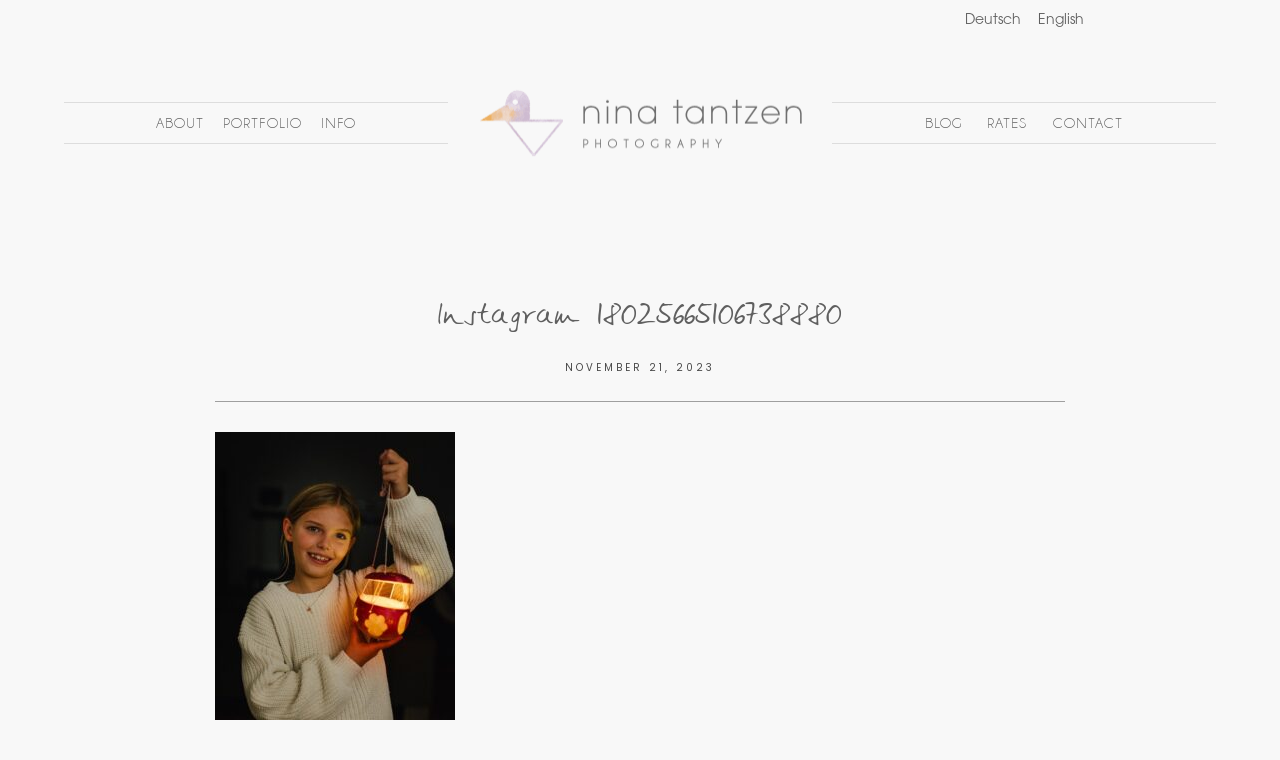

--- FILE ---
content_type: text/html; charset=UTF-8
request_url: https://www.ninatantzen.com/instagram-18025665106738880/
body_size: 28992
content:
<!DOCTYPE html>
<html class="pp-rendered pp-protecting-images" dir="ltr" lang="de" prefix="og: https://ogp.me/ns#"><!-- ProPhoto 8.2.9 -->
<head>
	
	<meta charset="UTF-8" />
	<meta http-equiv="X-UA-Compatible" content="IE=edge" />
	<meta name="viewport" content="width=device-width,initial-scale=1" />	<style>img:is([sizes="auto" i], [sizes^="auto," i]) { contain-intrinsic-size: 3000px 1500px }</style>
	
		<!-- All in One SEO Pro 4.9.3 - aioseo.com -->
		<title>Instagram 18025665106738880 | nina tantzen photography</title><link rel="preload" as="style" href="https://fonts.googleapis.com/css?family=Poppins|Crimson%20Text&display=swap" /><link rel="stylesheet" href="https://fonts.googleapis.com/css?family=Poppins|Crimson%20Text&display=swap" media="print" onload="this.media='all'" /><noscript><link rel="stylesheet" href="https://fonts.googleapis.com/css?family=Poppins|Crimson%20Text&display=swap" /></noscript>
	<meta name="robots" content="max-image-preview:large" />
	<meta name="google-site-verification" content="9xlZXzm-SHOMSIwx2LHLZR9bF-nyuP_VesSagbb8jMQ" />
	<link rel="canonical" href="https://www.ninatantzen.com/instagram-18025665106738880/" />
	<meta name="generator" content="All in One SEO Pro (AIOSEO) 4.9.3" />
		<meta property="og:locale" content="de_DE" />
		<meta property="og:site_name" content="nina tantzen photography | Eure Familienfotografin in Zürich und Umgebung" />
		<meta property="og:type" content="article" />
		<meta property="og:title" content="Instagram 18025665106738880 | nina tantzen photography" />
		<meta property="og:url" content="https://www.ninatantzen.com/instagram-18025665106738880/" />
		<meta property="og:image" content="https://www.ninatantzen.com/wp-content/uploads/2018/11/01-5442-pp_gallery/Familienfotografie-Zuerich.webp" />
		<meta property="og:image:secure_url" content="https://www.ninatantzen.com/wp-content/uploads/2018/11/01-5442-pp_gallery/Familienfotografie-Zuerich.webp" />
		<meta property="og:image:width" content="1800" />
		<meta property="og:image:height" content="841" />
		<meta property="article:published_time" content="2023-11-21T19:40:21+00:00" />
		<meta property="article:modified_time" content="2023-11-21T19:40:21+00:00" />
		<meta property="article:publisher" content="https://www.facebook.com/ninatantzenphotography" />
		<meta name="twitter:card" content="summary" />
		<meta name="twitter:title" content="Instagram 18025665106738880 | nina tantzen photography" />
		<meta name="twitter:image" content="https://www.ninatantzen.com/wp-content/uploads/2018/11/01-5442-pp_gallery/Familienfotografie-Zuerich.webp" />
		<script type="application/ld+json" class="aioseo-schema">
			{"@context":"https:\/\/schema.org","@graph":[{"@type":"BreadcrumbList","@id":"https:\/\/www.ninatantzen.com\/instagram-18025665106738880\/#breadcrumblist","itemListElement":[{"@type":"ListItem","@id":"https:\/\/www.ninatantzen.com#listItem","position":1,"name":"Home","item":"https:\/\/www.ninatantzen.com","nextItem":{"@type":"ListItem","@id":"https:\/\/www.ninatantzen.com\/instagram-18025665106738880\/#listItem","name":"Instagram 18025665106738880"}},{"@type":"ListItem","@id":"https:\/\/www.ninatantzen.com\/instagram-18025665106738880\/#listItem","position":2,"name":"Instagram 18025665106738880","previousItem":{"@type":"ListItem","@id":"https:\/\/www.ninatantzen.com#listItem","name":"Home"}}]},{"@type":"ItemPage","@id":"https:\/\/www.ninatantzen.com\/instagram-18025665106738880\/#itempage","url":"https:\/\/www.ninatantzen.com\/instagram-18025665106738880\/","name":"Instagram 18025665106738880 | nina tantzen photography","inLanguage":"de-DE","isPartOf":{"@id":"https:\/\/www.ninatantzen.com\/#website"},"breadcrumb":{"@id":"https:\/\/www.ninatantzen.com\/instagram-18025665106738880\/#breadcrumblist"},"author":{"@id":"https:\/\/www.ninatantzen.com\/author\/#author"},"creator":{"@id":"https:\/\/www.ninatantzen.com\/author\/#author"},"datePublished":"2023-11-21T20:40:21+01:00","dateModified":"2023-11-21T20:40:21+01:00"},{"@type":"Person","@id":"https:\/\/www.ninatantzen.com\/#person","name":"Nina","image":{"@type":"ImageObject","@id":"https:\/\/www.ninatantzen.com\/instagram-18025665106738880\/#personImage","url":"https:\/\/www.ninatantzen.com\/wp-content\/wphb-cache\/gravatar\/8b7\/8b79240fed6b0bc9a031ab52963b852ax96.jpg","width":96,"height":96,"caption":"Nina"}},{"@type":"WebPage","@id":"https:\/\/www.ninatantzen.com\/instagram-18025665106738880\/#webpage","url":"https:\/\/www.ninatantzen.com\/instagram-18025665106738880\/","name":"Instagram 18025665106738880 | nina tantzen photography","inLanguage":"de-DE","isPartOf":{"@id":"https:\/\/www.ninatantzen.com\/#website"},"breadcrumb":{"@id":"https:\/\/www.ninatantzen.com\/instagram-18025665106738880\/#breadcrumblist"},"author":{"@id":"https:\/\/www.ninatantzen.com\/author\/#author"},"creator":{"@id":"https:\/\/www.ninatantzen.com\/author\/#author"},"datePublished":"2023-11-21T20:40:21+01:00","dateModified":"2023-11-21T20:40:21+01:00"},{"@type":"WebSite","@id":"https:\/\/www.ninatantzen.com\/#website","url":"https:\/\/www.ninatantzen.com\/","name":"nina tantzen photography","description":"Eure Familienfotografin in Z\u00fcrich und Umgebung","inLanguage":"de-DE","publisher":{"@id":"https:\/\/www.ninatantzen.com\/#person"}}]}
		</script>
		<!-- All in One SEO Pro -->

<link rel="alternate" type="application/rss+xml" title="nina tantzen photography &raquo; Instagram 18025665106738880 Kommentar-Feed" href="https://www.ninatantzen.com/feed/?attachment_id=7841" />
		<!-- This site uses the Google Analytics by MonsterInsights plugin v9.11.1 - Using Analytics tracking - https://www.monsterinsights.com/ -->
							<script src="//www.googletagmanager.com/gtag/js?id=G-2LEYLTE7HZ"  data-cfasync="false" data-wpfc-render="false" type="text/javascript" async></script>
			<script data-cfasync="false" data-wpfc-render="false" type="text/javascript">
				var mi_version = '9.11.1';
				var mi_track_user = true;
				var mi_no_track_reason = '';
								var MonsterInsightsDefaultLocations = {"page_location":"https:\/\/www.ninatantzen.com\/instagram-18025665106738880\/"};
								MonsterInsightsDefaultLocations.page_location = window.location.href;
								if ( typeof MonsterInsightsPrivacyGuardFilter === 'function' ) {
					var MonsterInsightsLocations = (typeof MonsterInsightsExcludeQuery === 'object') ? MonsterInsightsPrivacyGuardFilter( MonsterInsightsExcludeQuery ) : MonsterInsightsPrivacyGuardFilter( MonsterInsightsDefaultLocations );
				} else {
					var MonsterInsightsLocations = (typeof MonsterInsightsExcludeQuery === 'object') ? MonsterInsightsExcludeQuery : MonsterInsightsDefaultLocations;
				}

								var disableStrs = [
										'ga-disable-G-2LEYLTE7HZ',
									];

				/* Function to detect opted out users */
				function __gtagTrackerIsOptedOut() {
					for (var index = 0; index < disableStrs.length; index++) {
						if (document.cookie.indexOf(disableStrs[index] + '=true') > -1) {
							return true;
						}
					}

					return false;
				}

				/* Disable tracking if the opt-out cookie exists. */
				if (__gtagTrackerIsOptedOut()) {
					for (var index = 0; index < disableStrs.length; index++) {
						window[disableStrs[index]] = true;
					}
				}

				/* Opt-out function */
				function __gtagTrackerOptout() {
					for (var index = 0; index < disableStrs.length; index++) {
						document.cookie = disableStrs[index] + '=true; expires=Thu, 31 Dec 2099 23:59:59 UTC; path=/';
						window[disableStrs[index]] = true;
					}
				}

				if ('undefined' === typeof gaOptout) {
					function gaOptout() {
						__gtagTrackerOptout();
					}
				}
								window.dataLayer = window.dataLayer || [];

				window.MonsterInsightsDualTracker = {
					helpers: {},
					trackers: {},
				};
				if (mi_track_user) {
					function __gtagDataLayer() {
						dataLayer.push(arguments);
					}

					function __gtagTracker(type, name, parameters) {
						if (!parameters) {
							parameters = {};
						}

						if (parameters.send_to) {
							__gtagDataLayer.apply(null, arguments);
							return;
						}

						if (type === 'event') {
														parameters.send_to = monsterinsights_frontend.v4_id;
							var hookName = name;
							if (typeof parameters['event_category'] !== 'undefined') {
								hookName = parameters['event_category'] + ':' + name;
							}

							if (typeof MonsterInsightsDualTracker.trackers[hookName] !== 'undefined') {
								MonsterInsightsDualTracker.trackers[hookName](parameters);
							} else {
								__gtagDataLayer('event', name, parameters);
							}
							
						} else {
							__gtagDataLayer.apply(null, arguments);
						}
					}

					__gtagTracker('js', new Date());
					__gtagTracker('set', {
						'developer_id.dZGIzZG': true,
											});
					if ( MonsterInsightsLocations.page_location ) {
						__gtagTracker('set', MonsterInsightsLocations);
					}
										__gtagTracker('config', 'G-2LEYLTE7HZ', {"forceSSL":"true","anonymize_ip":"true","link_attribution":"true"} );
										window.gtag = __gtagTracker;										(function () {
						/* https://developers.google.com/analytics/devguides/collection/analyticsjs/ */
						/* ga and __gaTracker compatibility shim. */
						var noopfn = function () {
							return null;
						};
						var newtracker = function () {
							return new Tracker();
						};
						var Tracker = function () {
							return null;
						};
						var p = Tracker.prototype;
						p.get = noopfn;
						p.set = noopfn;
						p.send = function () {
							var args = Array.prototype.slice.call(arguments);
							args.unshift('send');
							__gaTracker.apply(null, args);
						};
						var __gaTracker = function () {
							var len = arguments.length;
							if (len === 0) {
								return;
							}
							var f = arguments[len - 1];
							if (typeof f !== 'object' || f === null || typeof f.hitCallback !== 'function') {
								if ('send' === arguments[0]) {
									var hitConverted, hitObject = false, action;
									if ('event' === arguments[1]) {
										if ('undefined' !== typeof arguments[3]) {
											hitObject = {
												'eventAction': arguments[3],
												'eventCategory': arguments[2],
												'eventLabel': arguments[4],
												'value': arguments[5] ? arguments[5] : 1,
											}
										}
									}
									if ('pageview' === arguments[1]) {
										if ('undefined' !== typeof arguments[2]) {
											hitObject = {
												'eventAction': 'page_view',
												'page_path': arguments[2],
											}
										}
									}
									if (typeof arguments[2] === 'object') {
										hitObject = arguments[2];
									}
									if (typeof arguments[5] === 'object') {
										Object.assign(hitObject, arguments[5]);
									}
									if ('undefined' !== typeof arguments[1].hitType) {
										hitObject = arguments[1];
										if ('pageview' === hitObject.hitType) {
											hitObject.eventAction = 'page_view';
										}
									}
									if (hitObject) {
										action = 'timing' === arguments[1].hitType ? 'timing_complete' : hitObject.eventAction;
										hitConverted = mapArgs(hitObject);
										__gtagTracker('event', action, hitConverted);
									}
								}
								return;
							}

							function mapArgs(args) {
								var arg, hit = {};
								var gaMap = {
									'eventCategory': 'event_category',
									'eventAction': 'event_action',
									'eventLabel': 'event_label',
									'eventValue': 'event_value',
									'nonInteraction': 'non_interaction',
									'timingCategory': 'event_category',
									'timingVar': 'name',
									'timingValue': 'value',
									'timingLabel': 'event_label',
									'page': 'page_path',
									'location': 'page_location',
									'title': 'page_title',
									'referrer' : 'page_referrer',
								};
								for (arg in args) {
																		if (!(!args.hasOwnProperty(arg) || !gaMap.hasOwnProperty(arg))) {
										hit[gaMap[arg]] = args[arg];
									} else {
										hit[arg] = args[arg];
									}
								}
								return hit;
							}

							try {
								f.hitCallback();
							} catch (ex) {
							}
						};
						__gaTracker.create = newtracker;
						__gaTracker.getByName = newtracker;
						__gaTracker.getAll = function () {
							return [];
						};
						__gaTracker.remove = noopfn;
						__gaTracker.loaded = true;
						window['__gaTracker'] = __gaTracker;
					})();
									} else {
										console.log("");
					(function () {
						function __gtagTracker() {
							return null;
						}

						window['__gtagTracker'] = __gtagTracker;
						window['gtag'] = __gtagTracker;
					})();
									}
			</script>
							<!-- / Google Analytics by MonsterInsights -->
		<link rel='stylesheet' id='wphb-1-css' href='https://www.ninatantzen.com/wp-content/uploads/hummingbird-assets/7fd845d206ca24b8edc1624888bd18cc.css' type='text/css' media='all' />
<link rel='stylesheet' id='wp-block-library-css' href='https://www.ninatantzen.com/wp-includes/css/dist/block-library/style.min.css?ver=6.8.3' type='text/css' media='all' />
<style id='classic-theme-styles-inline-css' type='text/css'>
/*! This file is auto-generated */
.wp-block-button__link{color:#fff;background-color:#32373c;border-radius:9999px;box-shadow:none;text-decoration:none;padding:calc(.667em + 2px) calc(1.333em + 2px);font-size:1.125em}.wp-block-file__button{background:#32373c;color:#fff;text-decoration:none}
</style>
<link rel='stylesheet' id='wphb-2-css' href='https://www.ninatantzen.com/wp-content/uploads/hummingbird-assets/9903daa9cd2b616f104de1cafcf8db6e.css' type='text/css' media='all' />
<style id='global-styles-inline-css' type='text/css'>
:root{--wp--preset--aspect-ratio--square: 1;--wp--preset--aspect-ratio--4-3: 4/3;--wp--preset--aspect-ratio--3-4: 3/4;--wp--preset--aspect-ratio--3-2: 3/2;--wp--preset--aspect-ratio--2-3: 2/3;--wp--preset--aspect-ratio--16-9: 16/9;--wp--preset--aspect-ratio--9-16: 9/16;--wp--preset--color--black: #000000;--wp--preset--color--cyan-bluish-gray: #abb8c3;--wp--preset--color--white: #ffffff;--wp--preset--color--pale-pink: #f78da7;--wp--preset--color--vivid-red: #cf2e2e;--wp--preset--color--luminous-vivid-orange: #ff6900;--wp--preset--color--luminous-vivid-amber: #fcb900;--wp--preset--color--light-green-cyan: #7bdcb5;--wp--preset--color--vivid-green-cyan: #00d084;--wp--preset--color--pale-cyan-blue: #8ed1fc;--wp--preset--color--vivid-cyan-blue: #0693e3;--wp--preset--color--vivid-purple: #9b51e0;--wp--preset--gradient--vivid-cyan-blue-to-vivid-purple: linear-gradient(135deg,rgba(6,147,227,1) 0%,rgb(155,81,224) 100%);--wp--preset--gradient--light-green-cyan-to-vivid-green-cyan: linear-gradient(135deg,rgb(122,220,180) 0%,rgb(0,208,130) 100%);--wp--preset--gradient--luminous-vivid-amber-to-luminous-vivid-orange: linear-gradient(135deg,rgba(252,185,0,1) 0%,rgba(255,105,0,1) 100%);--wp--preset--gradient--luminous-vivid-orange-to-vivid-red: linear-gradient(135deg,rgba(255,105,0,1) 0%,rgb(207,46,46) 100%);--wp--preset--gradient--very-light-gray-to-cyan-bluish-gray: linear-gradient(135deg,rgb(238,238,238) 0%,rgb(169,184,195) 100%);--wp--preset--gradient--cool-to-warm-spectrum: linear-gradient(135deg,rgb(74,234,220) 0%,rgb(151,120,209) 20%,rgb(207,42,186) 40%,rgb(238,44,130) 60%,rgb(251,105,98) 80%,rgb(254,248,76) 100%);--wp--preset--gradient--blush-light-purple: linear-gradient(135deg,rgb(255,206,236) 0%,rgb(152,150,240) 100%);--wp--preset--gradient--blush-bordeaux: linear-gradient(135deg,rgb(254,205,165) 0%,rgb(254,45,45) 50%,rgb(107,0,62) 100%);--wp--preset--gradient--luminous-dusk: linear-gradient(135deg,rgb(255,203,112) 0%,rgb(199,81,192) 50%,rgb(65,88,208) 100%);--wp--preset--gradient--pale-ocean: linear-gradient(135deg,rgb(255,245,203) 0%,rgb(182,227,212) 50%,rgb(51,167,181) 100%);--wp--preset--gradient--electric-grass: linear-gradient(135deg,rgb(202,248,128) 0%,rgb(113,206,126) 100%);--wp--preset--gradient--midnight: linear-gradient(135deg,rgb(2,3,129) 0%,rgb(40,116,252) 100%);--wp--preset--font-size--small: 13px;--wp--preset--font-size--medium: 20px;--wp--preset--font-size--large: 36px;--wp--preset--font-size--x-large: 42px;--wp--preset--spacing--20: 0.44rem;--wp--preset--spacing--30: 0.67rem;--wp--preset--spacing--40: 1rem;--wp--preset--spacing--50: 1.5rem;--wp--preset--spacing--60: 2.25rem;--wp--preset--spacing--70: 3.38rem;--wp--preset--spacing--80: 5.06rem;--wp--preset--shadow--natural: 6px 6px 9px rgba(0, 0, 0, 0.2);--wp--preset--shadow--deep: 12px 12px 50px rgba(0, 0, 0, 0.4);--wp--preset--shadow--sharp: 6px 6px 0px rgba(0, 0, 0, 0.2);--wp--preset--shadow--outlined: 6px 6px 0px -3px rgba(255, 255, 255, 1), 6px 6px rgba(0, 0, 0, 1);--wp--preset--shadow--crisp: 6px 6px 0px rgba(0, 0, 0, 1);}:where(.is-layout-flex){gap: 0.5em;}:where(.is-layout-grid){gap: 0.5em;}body .is-layout-flex{display: flex;}.is-layout-flex{flex-wrap: wrap;align-items: center;}.is-layout-flex > :is(*, div){margin: 0;}body .is-layout-grid{display: grid;}.is-layout-grid > :is(*, div){margin: 0;}:where(.wp-block-columns.is-layout-flex){gap: 2em;}:where(.wp-block-columns.is-layout-grid){gap: 2em;}:where(.wp-block-post-template.is-layout-flex){gap: 1.25em;}:where(.wp-block-post-template.is-layout-grid){gap: 1.25em;}.has-black-color{color: var(--wp--preset--color--black) !important;}.has-cyan-bluish-gray-color{color: var(--wp--preset--color--cyan-bluish-gray) !important;}.has-white-color{color: var(--wp--preset--color--white) !important;}.has-pale-pink-color{color: var(--wp--preset--color--pale-pink) !important;}.has-vivid-red-color{color: var(--wp--preset--color--vivid-red) !important;}.has-luminous-vivid-orange-color{color: var(--wp--preset--color--luminous-vivid-orange) !important;}.has-luminous-vivid-amber-color{color: var(--wp--preset--color--luminous-vivid-amber) !important;}.has-light-green-cyan-color{color: var(--wp--preset--color--light-green-cyan) !important;}.has-vivid-green-cyan-color{color: var(--wp--preset--color--vivid-green-cyan) !important;}.has-pale-cyan-blue-color{color: var(--wp--preset--color--pale-cyan-blue) !important;}.has-vivid-cyan-blue-color{color: var(--wp--preset--color--vivid-cyan-blue) !important;}.has-vivid-purple-color{color: var(--wp--preset--color--vivid-purple) !important;}.has-black-background-color{background-color: var(--wp--preset--color--black) !important;}.has-cyan-bluish-gray-background-color{background-color: var(--wp--preset--color--cyan-bluish-gray) !important;}.has-white-background-color{background-color: var(--wp--preset--color--white) !important;}.has-pale-pink-background-color{background-color: var(--wp--preset--color--pale-pink) !important;}.has-vivid-red-background-color{background-color: var(--wp--preset--color--vivid-red) !important;}.has-luminous-vivid-orange-background-color{background-color: var(--wp--preset--color--luminous-vivid-orange) !important;}.has-luminous-vivid-amber-background-color{background-color: var(--wp--preset--color--luminous-vivid-amber) !important;}.has-light-green-cyan-background-color{background-color: var(--wp--preset--color--light-green-cyan) !important;}.has-vivid-green-cyan-background-color{background-color: var(--wp--preset--color--vivid-green-cyan) !important;}.has-pale-cyan-blue-background-color{background-color: var(--wp--preset--color--pale-cyan-blue) !important;}.has-vivid-cyan-blue-background-color{background-color: var(--wp--preset--color--vivid-cyan-blue) !important;}.has-vivid-purple-background-color{background-color: var(--wp--preset--color--vivid-purple) !important;}.has-black-border-color{border-color: var(--wp--preset--color--black) !important;}.has-cyan-bluish-gray-border-color{border-color: var(--wp--preset--color--cyan-bluish-gray) !important;}.has-white-border-color{border-color: var(--wp--preset--color--white) !important;}.has-pale-pink-border-color{border-color: var(--wp--preset--color--pale-pink) !important;}.has-vivid-red-border-color{border-color: var(--wp--preset--color--vivid-red) !important;}.has-luminous-vivid-orange-border-color{border-color: var(--wp--preset--color--luminous-vivid-orange) !important;}.has-luminous-vivid-amber-border-color{border-color: var(--wp--preset--color--luminous-vivid-amber) !important;}.has-light-green-cyan-border-color{border-color: var(--wp--preset--color--light-green-cyan) !important;}.has-vivid-green-cyan-border-color{border-color: var(--wp--preset--color--vivid-green-cyan) !important;}.has-pale-cyan-blue-border-color{border-color: var(--wp--preset--color--pale-cyan-blue) !important;}.has-vivid-cyan-blue-border-color{border-color: var(--wp--preset--color--vivid-cyan-blue) !important;}.has-vivid-purple-border-color{border-color: var(--wp--preset--color--vivid-purple) !important;}.has-vivid-cyan-blue-to-vivid-purple-gradient-background{background: var(--wp--preset--gradient--vivid-cyan-blue-to-vivid-purple) !important;}.has-light-green-cyan-to-vivid-green-cyan-gradient-background{background: var(--wp--preset--gradient--light-green-cyan-to-vivid-green-cyan) !important;}.has-luminous-vivid-amber-to-luminous-vivid-orange-gradient-background{background: var(--wp--preset--gradient--luminous-vivid-amber-to-luminous-vivid-orange) !important;}.has-luminous-vivid-orange-to-vivid-red-gradient-background{background: var(--wp--preset--gradient--luminous-vivid-orange-to-vivid-red) !important;}.has-very-light-gray-to-cyan-bluish-gray-gradient-background{background: var(--wp--preset--gradient--very-light-gray-to-cyan-bluish-gray) !important;}.has-cool-to-warm-spectrum-gradient-background{background: var(--wp--preset--gradient--cool-to-warm-spectrum) !important;}.has-blush-light-purple-gradient-background{background: var(--wp--preset--gradient--blush-light-purple) !important;}.has-blush-bordeaux-gradient-background{background: var(--wp--preset--gradient--blush-bordeaux) !important;}.has-luminous-dusk-gradient-background{background: var(--wp--preset--gradient--luminous-dusk) !important;}.has-pale-ocean-gradient-background{background: var(--wp--preset--gradient--pale-ocean) !important;}.has-electric-grass-gradient-background{background: var(--wp--preset--gradient--electric-grass) !important;}.has-midnight-gradient-background{background: var(--wp--preset--gradient--midnight) !important;}.has-small-font-size{font-size: var(--wp--preset--font-size--small) !important;}.has-medium-font-size{font-size: var(--wp--preset--font-size--medium) !important;}.has-large-font-size{font-size: var(--wp--preset--font-size--large) !important;}.has-x-large-font-size{font-size: var(--wp--preset--font-size--x-large) !important;}
:where(.wp-block-post-template.is-layout-flex){gap: 1.25em;}:where(.wp-block-post-template.is-layout-grid){gap: 1.25em;}
:where(.wp-block-columns.is-layout-flex){gap: 2em;}:where(.wp-block-columns.is-layout-grid){gap: 2em;}
:root :where(.wp-block-pullquote){font-size: 1.5em;line-height: 1.6;}
</style>
<link rel='stylesheet' id='dflip-style-css' href='https://www.ninatantzen.com/wp-content/plugins/3d-flipbook-dflip-lite/assets/css/dflip.min.css?ver=2.4.20' type='text/css' media='all' />
<script type="text/javascript" src="https://www.ninatantzen.com/wp-includes/js/jquery/jquery.min.js?ver=3.7.1" id="jquery-core-js"></script>
<script type="text/javascript" src="https://www.ninatantzen.com/wp-includes/js/jquery/jquery-migrate.min.js?ver=3.4.1" id="jquery-migrate-js"></script>
<script type="text/javascript" src="https://www.ninatantzen.com/wp-content/plugins/google-analytics-for-wordpress/assets/js/frontend-gtag.min.js?ver=9.11.1" id="monsterinsights-frontend-script-js" async="async" data-wp-strategy="async"></script>
<script data-cfasync="false" data-wpfc-render="false" type="text/javascript" id='monsterinsights-frontend-script-js-extra'>/* <![CDATA[ */
var monsterinsights_frontend = {"js_events_tracking":"true","download_extensions":"doc,pdf,ppt,zip,xls,docx,pptx,xlsx","inbound_paths":"[{\"path\":\"\\\/go\\\/\",\"label\":\"affiliate\"},{\"path\":\"\\\/recommend\\\/\",\"label\":\"affiliate\"}]","home_url":"https:\/\/www.ninatantzen.com","hash_tracking":"false","v4_id":"G-2LEYLTE7HZ"};/* ]]> */
</script>
<link rel="https://api.w.org/" href="https://www.ninatantzen.com/wp-json/" /><link rel="alternate" title="JSON" type="application/json" href="https://www.ninatantzen.com/wp-json/wp/v2/media/7841" /><link rel="EditURI" type="application/rsd+xml" title="RSD" href="https://www.ninatantzen.com/xmlrpc.php?rsd" />
<link rel='shortlink' href='https://www.ninatantzen.com/?p=7841' />
<link rel="alternate" title="oEmbed (JSON)" type="application/json+oembed" href="https://www.ninatantzen.com/wp-json/oembed/1.0/embed?url=https%3A%2F%2Fwww.ninatantzen.com%2Finstagram-18025665106738880%2F" />
<link rel="alternate" title="oEmbed (XML)" type="text/xml+oembed" href="https://www.ninatantzen.com/wp-json/oembed/1.0/embed?url=https%3A%2F%2Fwww.ninatantzen.com%2Finstagram-18025665106738880%2F&#038;format=xml" />

	<link rel="preconnect" href="https://use.fontawesome.com" crossorigin />
<style type="text/css">.fa,.fab,.fal,.far,.fas{-moz-osx-font-smoothing:grayscale;-webkit-font-smoothing:antialiased;display:inline-block;font-style:normal;font-variant:normal;text-rendering:auto;line-height:1}.fa-lg{font-size:1.33333em;line-height:.75em;vertical-align:-.0667em}.fa-xs{font-size:.75em}.fa-sm{font-size:.875em}.fa-1x{font-size:1em}.fa-2x{font-size:2em}.fa-3x{font-size:3em}.fa-4x{font-size:4em}.fa-5x{font-size:5em}.fa-6x{font-size:6em}.fa-7x{font-size:7em}.fa-8x{font-size:8em}.fa-9x{font-size:9em}.fa-10x{font-size:10em}.fa-fw{text-align:center;width:1.25em}.fa-ul{list-style-type:none;margin-left:2.5em;padding-left:0}.fa-ul>li{position:relative}.fa-li{left:-2em;position:absolute;text-align:center;width:2em;line-height:inherit}.fa-border{border:.08em solid #eee;border-radius:.1em;padding:.2em .25em .15em}.fa-pull-left{float:left}.fa-pull-right{float:right}.fa.fa-pull-left,.fab.fa-pull-left,.fal.fa-pull-left,.far.fa-pull-left,.fas.fa-pull-left{margin-right:.3em}.fa.fa-pull-right,.fab.fa-pull-right,.fal.fa-pull-right,.far.fa-pull-right,.fas.fa-pull-right{margin-left:.3em}.fa-spin{-webkit-animation:a 2s infinite linear;animation:a 2s infinite linear}.fa-pulse{-webkit-animation:a 1s infinite steps(8);animation:a 1s infinite steps(8)}@-webkit-keyframes a{0%{-webkit-transform:rotate(0);transform:rotate(0)}to{-webkit-transform:rotate(1turn);transform:rotate(1turn)}}@keyframes a{0%{-webkit-transform:rotate(0);transform:rotate(0)}to{-webkit-transform:rotate(1turn);transform:rotate(1turn)}}.fa-rotate-90{-webkit-transform:rotate(90deg);transform:rotate(90deg)}.fa-rotate-180{-webkit-transform:rotate(180deg);transform:rotate(180deg)}.fa-rotate-270{-webkit-transform:rotate(270deg);transform:rotate(270deg)}.fa-flip-horizontal{-webkit-transform:scaleX(-1);transform:scaleX(-1)}.fa-flip-vertical{-webkit-transform:scaleY(-1);transform:scaleY(-1)}.fa-flip-horizontal.fa-flip-vertical{-webkit-transform:scale(-1);transform:scale(-1)}:root .fa-flip-horizontal,:root .fa-flip-vertical,:root .fa-rotate-180,:root .fa-rotate-270,:root .fa-rotate-90{-webkit-filter:none;filter:none}.fa-stack{display:inline-block;height:2em;line-height:2em;position:relative;vertical-align:middle;width:2em}.fa-stack-1x,.fa-stack-2x{left:0;position:absolute;text-align:center;width:100%}.fa-stack-1x{line-height:inherit}.fa-stack-2x{font-size:2em}.fa-inverse{color:#fff}.fa-angle-double-right:before{content:"\f101"}.fa-angle-right:before{content:"\f105"}.fa-angle-left:before{content:"\f104"}.fa-arrow-circle-down:before{content:"\f0ab"}.fa-arrow-circle-left:before{content:"\f0a8"}.fa-arrow-circle-right:before{content:"\f0a9"}.fa-arrow-circle-up:before{content:"\f0aa"}.fa-arrow-down:before{content:"\f063"}.fa-arrow-left:before{content:"\f060"}.fa-arrow-right:before{content:"\f061"}.fa-arrow-up:before{content:"\f062"}.fa-caret-down:before{content:"\f0d7"}.fa-caret-left:before{content:"\f0d9"}.fa-caret-right:before{content:"\f0da"}.fa-caret-square-down:before{content:"\f150"}.fa-caret-square-left:before{content:"\f191"}.fa-caret-square-right:before{content:"\f152"}.fa-caret-square-up:before{content:"\f151"}.fa-caret-up:before{content:"\f0d8"}.fa-chevron-circle-down:before{content:"\f13a"}.fa-chevron-circle-left:before{content:"\f137"}.fa-chevron-circle-right:before{content:"\f138"}.fa-chevron-circle-up:before{content:"\f139"}.fa-chevron-down:before{content:"\f078"}.fa-chevron-left:before{content:"\f053"}.fa-chevron-right:before{content:"\f054"}.fa-chevron-up:before{content:"\f077"}.fa-compress:before{content:"\f066"}.fa-expand:before{content:"\f065"}.fa-hand-point-down:before{content:"\f0a7"}.fa-hand-point-left:before{content:"\f0a5"}.fa-hand-point-right:before{content:"\f0a4"}.fa-hand-point-up:before{content:"\f0a6"}.fa-long-arrow-alt-down:before{content:"\f309"}.fa-long-arrow-alt-left:before{content:"\f30a"}.fa-long-arrow-alt-right:before{content:"\f30b"}.fa-long-arrow-alt-up:before{content:"\f30c"}.fa-minus:before{content:"\f068"}.fa-minus-circle:before{content:"\f056"}.fa-minus-square:before{content:"\f146"}.fa-pause:before{content:"\f04c"}.fa-pause-circle:before{content:"\f28b"}.fa-play:before{content:"\f04b"}.fa-play-circle:before{content:"\f144"}.fa-plus:before{content:"\f067"}.fa-plus-circle:before{content:"\f055"}.fa-plus-square:before{content:"\f0fe"}.fa-times:before{content:"\f00d"}.fa-times-circle:before{content:"\f057"}.sr-only{border:0;clip:rect(0,0,0,0);height:1px;margin:-1px;overflow:hidden;padding:0;position:absolute;width:1px}.sr-only-focusable:active,.sr-only-focusable:focus{clip:auto;height:auto;margin:0;overflow:visible;position:static;width:auto}@font-face{font-family:Font Awesome\ 5 Brands;font-style:normal;font-weight:400;font-display:swap;src:url(https://use.fontawesome.com/releases/v5.0.2/webfonts/fa-brands-400.eot);src:url(https://use.fontawesome.com/releases/v5.0.2/webfonts/fa-brands-400.eot?#iefix) format("embedded-opentype"),url(https://use.fontawesome.com/releases/v5.0.2/webfonts/fa-brands-400.woff2) format("woff2"),url(https://use.fontawesome.com/releases/v5.0.2/webfonts/fa-brands-400.woff) format("woff"),url(https://use.fontawesome.com/releases/v5.0.2/webfonts/fa-brands-400.ttf) format("truetype"),url(https://use.fontawesome.com/releases/v5.0.2/webfonts/fa-brands-400.svg#fontawesome) format("svg")}.fab{font-family:Font Awesome\ 5 Brands}@font-face{font-family:Font Awesome\ 5 Free;font-style:normal;font-weight:400;font-display:swap;src:url(https://use.fontawesome.com/releases/v5.0.2/webfonts/fa-regular-400.eot);src:url(https://use.fontawesome.com/releases/v5.0.2/webfonts/fa-regular-400.eot?#iefix) format("embedded-opentype"),url(https://use.fontawesome.com/releases/v5.0.2/webfonts/fa-regular-400.woff2) format("woff2"),url(https://use.fontawesome.com/releases/v5.0.2/webfonts/fa-regular-400.woff) format("woff"),url(https://use.fontawesome.com/releases/v5.0.2/webfonts/fa-regular-400.ttf) format("truetype"),url(https://use.fontawesome.com/releases/v5.0.2/webfonts/fa-regular-400.svg#fontawesome) format("svg")}.far{font-weight:400}@font-face{font-family:Font Awesome\ 5 Free;font-style:normal;font-weight:900;font-display:swap;src:url(https://use.fontawesome.com/releases/v5.0.2/webfonts/fa-solid-900.eot);src:url(https://use.fontawesome.com/releases/v5.0.2/webfonts/fa-solid-900.eot?#iefix) format("embedded-opentype"),url(https://use.fontawesome.com/releases/v5.0.2/webfonts/fa-solid-900.woff2) format("woff2"),url(https://use.fontawesome.com/releases/v5.0.2/webfonts/fa-solid-900.woff) format("woff"),url(https://use.fontawesome.com/releases/v5.0.2/webfonts/fa-solid-900.ttf) format("truetype"),url(https://use.fontawesome.com/releases/v5.0.2/webfonts/fa-solid-900.svg#fontawesome) format("svg")}.fa,.far,.fas{font-family:Font Awesome\ 5 Free}.fa,.fas{font-weight:900}</style>
<script type="text/javascript">
window.PROPHOTO || (window.PROPHOTO = {});
window.PROPHOTO.imgProtection = {"level":"clicks"};
</script><script type="text/javascript">
window.PROPHOTO || (window.PROPHOTO = {});
window.PROPHOTO.designId = "679a57a5-e823-45c4-b951-74c54af15d06";
window.PROPHOTO.layoutId = "79b20bb3-705b-4fa4-892b-d489254bed62";
</script><link rel="icon" href="https://www.ninatantzen.com/wp-content/uploads/2022/02/favicon.ico" sizes="32x32" />
<link rel="icon" href="https://www.ninatantzen.com/wp-content/uploads/2022/02/favicon.ico" sizes="192x192" />
<link rel="apple-touch-icon" href="https://www.ninatantzen.com/wp-content/uploads/2022/02/favicon.ico" />
<meta name="msapplication-TileImage" content="https://www.ninatantzen.com/wp-content/uploads/2022/02/favicon.ico" />
<link rel="stylesheet" media="all" href="//www.ninatantzen.com/wp-content/uploads/pp/static/design-679a57a5-e823-45c4-b951-74c54af15d06-1760110656.css" /><link rel="stylesheet" href="//www.ninatantzen.com/wp-content/uploads/pp/static/layout-79b20bb3-705b-4fa4-892b-d489254bed62-1760110656.css" /><link rel="preconnect" href="https://fonts.gstatic.com" crossorigin />

	<link rel="alternate" href="https://www.ninatantzen.com/feed/" type="application/rss+xml" title="nina tantzen photography Posts RSS feed"/>
	<link rel="pingback" href="https://www.ninatantzen.com/xmlrpc.php"/>
    
    </head>

<body id="body" class="attachment wp-singular attachment-template-default single single-attachment postid-7841 attachmentid-7841 attachment-jpeg wp-embed-responsive wp-theme-prophoto8 article-instagram-18025665106738880 css-1qg1gat">
    
    
        <div id="fb-root"></div>
        <script>
        (function(d, s, id) {
            var js, fjs = d.getElementsByTagName(s)[0];
            if (d.getElementById(id)) return;
            js = d.createElement(s); js.id = id;
            js.src = "//connect.facebook.net/en_US/sdk.js#xfbml=1&version=v2.4";
            fjs.parentNode.insertBefore(js, fjs);
        }(document, 'script', 'facebook-jssdk'));
    </script>
    
    <script type="text/javascript">
        (function(d, platform) {
            var isIOS = [
                'iPad Simulator',
                'iPhone Simulator',
                'iPod Simulator',
                'iPad',
                'iPhone',
                'iPod'
            ].includes(platform)
            // iPad on iOS 13 detection
            || (platform === "MacIntel" && "ontouchend" in d);

            if (isIOS) {
                d.body.classList.add('is-iOS');
            }
        }(document, window.navigator.platform));
    </script>

    
        <div class="pp-slideover pp-slideover--left"><div class="css-poy227 own-css pp-block _a1e6420e-4490-4170-823e-5b83b1a5611d" data-index="0"><div class="row no-gutters css-1w7ik8a pp-row _e3c0d924-d675-42b8-adc9-de42c89573b9 _a1e6420e-4490-4170-823e-5b83b1a5611d__row"><div class="pp-column _59baf986-da38-4efc-8adc-050138f0560d _a1e6420e-4490-4170-823e-5b83b1a5611d__column _e3c0d924-d675-42b8-adc9-de42c89573b9__column col-xs-12 col-sm-12 col-md-12 col-lg-12"><div class="css-1idj3bk pp-column__inner _59baf986-da38-4efc-8adc-050138f0560d__inner _a1e6420e-4490-4170-823e-5b83b1a5611d__column__inner _e3c0d924-d675-42b8-adc9-de42c89573b9__column__inner"><div data-id="258ea072-44e5-4f2c-aad9-9bbe3f2f6348" data-vertical-offset="" class="pp-module _258ea072-44e5-4f2c-aad9-9bbe3f2f6348 _a1e6420e-4490-4170-823e-5b83b1a5611d__module _e3c0d924-d675-42b8-adc9-de42c89573b9__module _59baf986-da38-4efc-8adc-050138f0560d__module css-7k4613 pp-module--menu"><nav class="pp-menu pp-menu--vertical _258ea072-44e5-4f2c-aad9-9bbe3f2f6348 css-1jvig3a"><ul class="pp-menu-items"><li class="_51246336-d70b-4527-a747-8c4457d9806c pp-menu-item--page pp-menu-item--depth1 pp-menu-item has-children"><a href="https://www.ninatantzen.com/portfolio/" target="_self">Portfolio</a><ul class="pp-menu-items"><li class="_4f258e3f-08a8-4e6f-8818-d7c00f577a29 pp-menu-item--page pp-menu-item--depth2 pp-menu-item"><a href="https://www.ninatantzen.com/portfolio/schwangerschaft-babybauch-fotografie-zuerich/" target="_self">Babybauch</a></li><li class="_9f31355d-b404-4da1-9045-01984cb66617 pp-menu-item--page pp-menu-item--depth2 pp-menu-item"><a href="https://www.ninatantzen.com/portfolio/newborn-baby-fotografie-zuerich/" target="_self">Newborn &amp; Baby</a></li><li class="_627abcaf-c399-4c9c-af58-1e238132c598 pp-menu-item--page pp-menu-item--depth2 pp-menu-item"><a href="https://www.ninatantzen.com/portfolio/familienfotografie-zuerich/" target="_self">Familien</a></li><li class="_6437e800-9974-497b-b731-839fa25be9b4 pp-menu-item--page pp-menu-item--depth2 pp-menu-item"><a href="https://www.ninatantzen.com/portfolio/paarfotografie-zuerich/" target="_self">Paare</a></li></ul></li><li class="_3197f549-22b9-4858-99e3-31b6ffcd44f8 pp-menu-item--pages pp-menu-item--depth1 pp-menu-item has-children"><a href="" target="_self">Info</a><ul style="display: block;"><li class="pp-menu-item"><a href="https://www.ninatantzen.com/der-ablauf/" class="">Ablauf einer Fotosession</a></li><li class="pp-menu-item"><a href="https://www.ninatantzen.com/auszeichnungen-und-features/" class="">Auszeichnungen und Features</a></li><li class="pp-menu-item"><a href="https://www.ninatantzen.com/faq-deutsch/" class="">FAQ – Deutsch</a></li><li class="pp-menu-item"><a href="https://www.ninatantzen.com/nette-worte/" class="">Nette Worte</a></li></ul></li><li class="_b8fa4622-d649-49ae-9e61-f03c66989008 pp-menu-item--page pp-menu-item--depth1 pp-menu-item"><a href="https://www.ninatantzen.com/eure-fotografin/" target="_self">Über mich</a></li><li class="_be1cc526-6476-4c56-8a33-776952feb71a pp-menu-item--page pp-menu-item--depth1 pp-menu-item"><a href="https://www.ninatantzen.com/preise/" target="_self">Preise</a></li><li class="_9d27a52b-d238-485b-8448-69c76a303f73 pp-menu-item--blog pp-menu-item--depth1 pp-menu-item"><a href="https://www.ninatantzen.com/blog/" target="_self">Blog</a></li><li class="_477b359a-7992-41c7-8c42-54eca114f078 pp-menu-item--page pp-menu-item--depth1 pp-menu-item"><a href="https://www.ninatantzen.com/kontakt/" target="_self">Kontakt</a></li><li class="_320df985-8f04-4317-9920-c71ad15000ba pp-menu-item--page pp-menu-item--depth1 pp-menu-item"><a href="https://www.ninatantzen.com/english/" target="_self">ENGLISH</a></li></ul></nav></div></div><style class="entity-custom-css"></style></div><style class="entity-custom-css"></style></div><style class="entity-custom-css"></style></div></div><span class="pp-hamburger css-8hci18 pp-hamburger--left"><span data-tile-id="b06d070e-8f90-4efc-976b-61e9575f423d" class="css-hmu8yp pp-tile own-css _b06d070e-8f90-4efc-976b-61e9575f423d"><span class="_13da5747-8d3b-48e6-aeaf-93bec8f69f07 pp-tile__layer pp-tile__layer--shape css-1aobfuy"><span class="pp-tile__layer__inner"></span></span><span class="_39ac132a-6963-4ff7-8b37-301309c08db4 pp-tile__layer pp-tile__layer--shape css-4fblrb"><span class="pp-tile__layer__inner"></span></span><span class="_eb51b4cd-626b-4ad6-bfca-88481e0223cf pp-tile__layer pp-tile__layer--shape css-qvzh3b"><span class="pp-tile__layer__inner"></span></span><span class="_5934794d-2f01-4564-9608-338f0c5d4624 pp-tile__layer pp-tile__layer--shape css-ysf5sl"><span class="pp-tile__layer__inner"></span></span></span></span><div class="pp-layout _79b20bb3-705b-4fa4-892b-d489254bed62"><div class="pp-block-wrap"><div class="css-xsoawp own-css pp-block _69c4875a-d3b3-4ab2-ae22-08aff7cd4d13" data-index="0"><div class="row no-gutters css-4msbv2 pp-row _9f8b0b8f-f2e0-455d-a89c-fc716ce551ce _69c4875a-d3b3-4ab2-ae22-08aff7cd4d13__row"><div class="pp-column _fb12590c-f519-486c-bd3d-439cc6b97b25 _69c4875a-d3b3-4ab2-ae22-08aff7cd4d13__column _9f8b0b8f-f2e0-455d-a89c-fc716ce551ce__column col-xs-12 col-sm-12 col-md-4 col-lg-4"><div class="css-1lm28ej pp-column__inner _fb12590c-f519-486c-bd3d-439cc6b97b25__inner _69c4875a-d3b3-4ab2-ae22-08aff7cd4d13__column__inner _9f8b0b8f-f2e0-455d-a89c-fc716ce551ce__column__inner"></div><style class="entity-custom-css"></style></div><div class="pp-column _06fda38a-d0c6-4c6f-b6da-1526e77a2245 _69c4875a-d3b3-4ab2-ae22-08aff7cd4d13__column _9f8b0b8f-f2e0-455d-a89c-fc716ce551ce__column col-xs-12 col-sm-12 col-md-4 col-lg-4"><div class="css-1lm28ej pp-column__inner _06fda38a-d0c6-4c6f-b6da-1526e77a2245__inner _69c4875a-d3b3-4ab2-ae22-08aff7cd4d13__column__inner _9f8b0b8f-f2e0-455d-a89c-fc716ce551ce__column__inner"></div><style class="entity-custom-css"></style></div><div class="pp-column _24db8b95-7f11-4833-8f62-9fc9be18b8bf _69c4875a-d3b3-4ab2-ae22-08aff7cd4d13__column _9f8b0b8f-f2e0-455d-a89c-fc716ce551ce__column col-xs-12 col-sm-12 col-md-4 col-lg-4"><div class="css-1lm28ej pp-column__inner _24db8b95-7f11-4833-8f62-9fc9be18b8bf__inner _69c4875a-d3b3-4ab2-ae22-08aff7cd4d13__column__inner _9f8b0b8f-f2e0-455d-a89c-fc716ce551ce__column__inner"><div data-id="d9d7d0dd-e1b5-40fc-9e68-56787369154c" data-vertical-offset="" class="pp-module _d9d7d0dd-e1b5-40fc-9e68-56787369154c _69c4875a-d3b3-4ab2-ae22-08aff7cd4d13__module _9f8b0b8f-f2e0-455d-a89c-fc716ce551ce__module _24db8b95-7f11-4833-8f62-9fc9be18b8bf__module css-1smx4vg pp-module--graphic"><section class="css-17bquuh pp-graphics"><div class="pp-graphic" style="max-width:100px;width:50%" data-tour="inline-editing-tile"><a href="http://www.ninatantzen.com" target="_self"><div><span data-tile-id="d9a59062-7923-40c8-9273-20c52033c6de" class="css-t8kjgy pp-tile own-css _d9a59062-7923-40c8-9273-20c52033c6de"><span class="_1e34034c-7496-4eb7-961b-acb5cbd33a2b pp-tile__layer pp-tile__layer--shape css-1cbljf3"><span class="pp-tile__layer__inner"></span></span><span class="_271f06fc-adfb-4374-9ae9-5192276135fa pp-tile__layer pp-tile__layer--text css-1er172n"><span class="pp-tile__layer__inner">Deutsch</span></span></span></div></a></div><div class="pp-graphic" style="max-width:100px;width:50%" data-tour="inline-editing-tile"><a href="http://www.ninatantzen.com/English" target=""><div><span data-tile-id="7644c56d-d375-4c7d-936b-9c7c33299bd7" class="css-t8kjgy pp-tile own-css _7644c56d-d375-4c7d-936b-9c7c33299bd7"><span class="_176cfd84-ff8c-4c37-a7bf-622935ea717a pp-tile__layer pp-tile__layer--shape css-1cbljf3"><span class="pp-tile__layer__inner"></span></span><span class="_9f0e096e-06dc-4321-a543-ba26242ebb34 pp-tile__layer pp-tile__layer--text css-bhs2h"><span class="pp-tile__layer__inner">English</span></span></span></div></a></div></section></div></div><style class="entity-custom-css"></style></div><style class="entity-custom-css"></style></div><div class="row no-gutters css-1naebqc pp-row _8368e7fb-7abe-4533-a47d-3cae9b6d67fc _69c4875a-d3b3-4ab2-ae22-08aff7cd4d13__row"><div class="pp-column _583051fd-a669-40f9-8d5d-9080e2edc932 _69c4875a-d3b3-4ab2-ae22-08aff7cd4d13__column _8368e7fb-7abe-4533-a47d-3cae9b6d67fc__column col-xs-12 col-sm-12 col-md-4 col-lg-4"><div class="css-1n9fkro pp-column__inner _583051fd-a669-40f9-8d5d-9080e2edc932__inner _69c4875a-d3b3-4ab2-ae22-08aff7cd4d13__column__inner _8368e7fb-7abe-4533-a47d-3cae9b6d67fc__column__inner"><div data-id="d6734723-100e-4577-8943-584026256aa5" data-vertical-offset="" class="pp-module _d6734723-100e-4577-8943-584026256aa5 _69c4875a-d3b3-4ab2-ae22-08aff7cd4d13__module _8368e7fb-7abe-4533-a47d-3cae9b6d67fc__module _583051fd-a669-40f9-8d5d-9080e2edc932__module css-2sj26i pp-module--menu"><nav class="pp-menu pp-menu--horizontal _d6734723-100e-4577-8943-584026256aa5 css-jr4c3j"><ul class="pp-menu-items"><li class="_0a8536ef-174a-4dce-9a19-9005e268281b pp-menu-item--page pp-menu-item--depth1 pp-menu-item"><a href="https://www.ninatantzen.com/about/" target="_self">about</a></li><li class="_24833bb8-d228-435c-be9c-6f5b8d85a7a7 pp-menu-item--page pp-menu-item--depth1 pp-menu-item has-children"><a href="https://www.ninatantzen.com/portfolio/" target="_self">portfolio</a><ul class="pp-menu-items"><li class="_57af983b-8451-43f8-b147-e01fde53c547 pp-menu-item--page pp-menu-item--depth2 pp-menu-item"><a href="https://www.ninatantzen.com/portfolio/schwangerschaft-babybauch-fotografie-zuerich/" target="_self">Maternity</a></li><li class="_5015b697-e18c-4a97-8767-e6ff08eead3c pp-menu-item--page pp-menu-item--depth2 pp-menu-item"><a href="https://www.ninatantzen.com/portfolio/newborn-baby-fotografie-zuerich/" target="_self">Newborn &amp; Baby</a></li><li class="_77a4b787-697d-41e2-96fc-f212d06ff315 pp-menu-item--page pp-menu-item--depth2 pp-menu-item"><a href="https://www.ninatantzen.com/portfolio/familienfotografie-zuerich/" target="_self">Family</a></li><li class="_e90aab2a-033d-4dde-b882-d408723798a6 pp-menu-item--page pp-menu-item--depth2 pp-menu-item"><a href="https://www.ninatantzen.com/portfolio/paarfotografie-zuerich/" target="_self">Couples</a></li></ul></li><li class="_43715c9a-2c5b-4967-acc6-b3033c5614b5 pp-menu-item--pages pp-menu-item--depth1 pp-menu-item has-children"><a href="" target="_self">Info</a><ul style="display: block;"><li class="pp-menu-item"><a href="https://www.ninatantzen.com/faq/" class="">FAQ</a></li><li class="pp-menu-item"><a href="https://www.ninatantzen.com/featured/" class="">Featured</a></li><li class="pp-menu-item"><a href="https://www.ninatantzen.com/kind-words/" class="">Kind Words</a></li><li class="pp-menu-item"><a href="https://www.ninatantzen.com/the-process/" class="">The Process</a></li></ul></li></ul></nav></div></div><style class="entity-custom-css"></style></div><div class="pp-column _ca30c234-92de-4e49-a6d9-1f6b97780da2 _69c4875a-d3b3-4ab2-ae22-08aff7cd4d13__column _8368e7fb-7abe-4533-a47d-3cae9b6d67fc__column col-xs-12 col-sm-12 col-md-4 col-lg-4"><div class="css-1lyiv5p pp-column__inner _ca30c234-92de-4e49-a6d9-1f6b97780da2__inner _69c4875a-d3b3-4ab2-ae22-08aff7cd4d13__column__inner _8368e7fb-7abe-4533-a47d-3cae9b6d67fc__column__inner"><div data-id="6c5d591a-5768-46a5-a704-4402877ba62e" data-vertical-offset="" class="pp-module _6c5d591a-5768-46a5-a704-4402877ba62e _69c4875a-d3b3-4ab2-ae22-08aff7cd4d13__module _8368e7fb-7abe-4533-a47d-3cae9b6d67fc__module _ca30c234-92de-4e49-a6d9-1f6b97780da2__module css-1smx4vg pp-module--graphic"><section class="css-r6nnrt pp-graphics"><div class="pp-graphic" style="max-width:370px;width:100%" data-tour="inline-editing-tile"><a href="http://www.ninatantzen.com" target="_self"><div><span data-tile-id="48037cd1-64dd-44a3-a39a-3cf9484dd4a8" class="css-fgxp18 pp-tile own-css _48037cd1-64dd-44a3-a39a-3cf9484dd4a8"><span class="_24a32e95-7133-4639-bef0-f325b7b7f77b pp-tile__layer pp-tile__layer--image css-4tl38e"><img alt="" class="pp-image pp-tile__layer__inner" src="https://www.ninatantzen.com/wp-content/uploads/pp/images/1486468940-Nina%20Tantzen%20Logo%20Blog.png" width="350" height="100" loading="lazy" srcset="https://www.ninatantzen.com/wp-content/uploads/pp/images/1486468940-Nina%20Tantzen%20Logo%20Blog.png 350w, https://www.ninatantzen.com/wp-content/uploads/pp/images/1486468940-Nina%20Tantzen%20Logo%20Blog-300x86.png 300w, https://www.ninatantzen.com/wp-content/uploads/pp/images/1486468940-Nina%20Tantzen%20Logo%20Blog-50x14.png 50w" sizes="(max-width: 350px) 100vw, 350px"></span></span></div></a></div></section></div></div><style class="entity-custom-css"></style></div><div class="pp-column _da1b3034-83ca-48d9-b785-9ac84c961efb _69c4875a-d3b3-4ab2-ae22-08aff7cd4d13__column _8368e7fb-7abe-4533-a47d-3cae9b6d67fc__column col-xs-12 col-sm-12 col-md-4 col-lg-4"><div class="css-1n9fkro pp-column__inner _da1b3034-83ca-48d9-b785-9ac84c961efb__inner _69c4875a-d3b3-4ab2-ae22-08aff7cd4d13__column__inner _8368e7fb-7abe-4533-a47d-3cae9b6d67fc__column__inner"><div data-id="9e6606e4-748e-43ae-8ab5-a2878ee1a78e" data-vertical-offset="" class="pp-module _9e6606e4-748e-43ae-8ab5-a2878ee1a78e _69c4875a-d3b3-4ab2-ae22-08aff7cd4d13__module _8368e7fb-7abe-4533-a47d-3cae9b6d67fc__module _da1b3034-83ca-48d9-b785-9ac84c961efb__module css-2sj26i pp-module--menu"><nav class="pp-menu pp-menu--horizontal _9e6606e4-748e-43ae-8ab5-a2878ee1a78e css-edzz1z"><ul class="pp-menu-items"><li class="_050c682d-e5e1-4cd5-b2ae-8d4f47f39c65 pp-menu-item--custom pp-menu-item--depth1 pp-menu-item"><a href="http://www.ninatantzen.com/blog/blog" target="_self">blog</a></li><li class="_8c530310-a17f-4679-a1b1-bb28718da36f pp-menu-item--page pp-menu-item--depth1 pp-menu-item"><a href="https://www.ninatantzen.com/rates/" target="_self">rates</a></li><li class="_977c4f09-2000-4d21-b097-94270d94ecfd pp-menu-item--page pp-menu-item--depth1 pp-menu-item"><a href="https://www.ninatantzen.com/contact/" target="_self">contact</a></li></ul></nav></div></div><style class="entity-custom-css"></style></div><style class="entity-custom-css"></style></div><style class="entity-custom-css"></style></div><div class="css-zpd869 own-css pp-block _632383f1-d55f-451c-a956-6838852637f4" data-index="0"><div class="row no-gutters css-11ord0p pp-row _f3f5347e-b068-4c3f-87fd-f923fca630f2 _632383f1-d55f-451c-a956-6838852637f4__row"><div class="pp-column _d45b9d0d-ab2f-421e-90fa-d0210b883a2d _632383f1-d55f-451c-a956-6838852637f4__column _f3f5347e-b068-4c3f-87fd-f923fca630f2__column col-xs-12 col-sm-12 col-md-12 col-lg-12"><div class="css-1lm28ej pp-column__inner _d45b9d0d-ab2f-421e-90fa-d0210b883a2d__inner _632383f1-d55f-451c-a956-6838852637f4__column__inner _f3f5347e-b068-4c3f-87fd-f923fca630f2__column__inner"><div data-vertical-offset="" class="pp-module _cefd799d-544c-4f0e-941c-b447d4b782b2 _632383f1-d55f-451c-a956-6838852637f4__module _f3f5347e-b068-4c3f-87fd-f923fca630f2__module _d45b9d0d-ab2f-421e-90fa-d0210b883a2d__module css-ereqav pp-module--wordpress-content"><div class="wrap css-1t07fgk"><article id="article-7841" class="no-tags post-7841 attachment type-attachment status-inherit hentry"><div class="article-wrap"><div class="article-wrap-inner"><div class="article-header "><div class="article-title-wrap"><h1 class="article-title entry-title fonts-36ce9583-6d2b-4a80-9410-5b1b46f862c5">Instagram 18025665106738880</h1></div><div class="article-meta article-meta-top undefined"><span class="article-date article-meta-item"><time class="updated undefined" datetime="2023-11-21">November 21, 2023</time></span></div></div><div class="article-content article-content--full"><p class="attachment"><img fetchpriority="high" decoding="async" width="240" height="300" src="https://www.ninatantzen.com/wp-content/uploads/2021/12/400865301_880286399946715_2891744968937130960_n-240x300.jpg" class="attachment-medium size-medium" alt="" srcset="https://www.ninatantzen.com/wp-content/uploads/2021/12/400865301_880286399946715_2891744968937130960_n-240x300.jpg 240w, https://www.ninatantzen.com/wp-content/uploads/2021/12/400865301_880286399946715_2891744968937130960_n-819x1024.jpg 819w, https://www.ninatantzen.com/wp-content/uploads/2021/12/400865301_880286399946715_2891744968937130960_n-768x960.jpg 768w, https://www.ninatantzen.com/wp-content/uploads/2021/12/400865301_880286399946715_2891744968937130960_n-1229x1536.jpg 1229w, https://www.ninatantzen.com/wp-content/uploads/2021/12/400865301_880286399946715_2891744968937130960_n-50x63.jpg 50w, https://www.ninatantzen.com/wp-content/uploads/2021/12/400865301_880286399946715_2891744968937130960_n.jpg 1440w" sizes="(max-width: 240px) 100vw, 240px"></p>
</div></div><div class="article-footer"></div></div></article><div class="pp-post-navigation"><div class="adjacent-post-links fonts-d24b847c-95e8-44c9-bd3c-ff200f7ac1c8"><div class="prev-post-link-wrap"><span class="meta-nav">«</span> <a href="https://www.ninatantzen.com/instagram-18025665106738880/" rel="prev">Instagram 18025665106738880</a></div></div></div></div></div></div><style class="entity-custom-css">.pp-rendered ._d45b9d0d-ab2f-421e-90fa-d0210b883a2d .page-title {
  display: none;
}</style></div><style class="entity-custom-css"></style></div><style class="entity-custom-css"></style></div><div class="css-78epw own-css pp-block _38683e6e-f563-450e-89a5-f239425521b6" data-index="0"><div class="row no-gutters css-189izg pp-row _b0059fc6-fbcc-4e7e-a44f-c64d0b089d37 _38683e6e-f563-450e-89a5-f239425521b6__row"><div class="pp-column _96a8b3d9-10da-4078-a36c-1a116403a485 _38683e6e-f563-450e-89a5-f239425521b6__column _b0059fc6-fbcc-4e7e-a44f-c64d0b089d37__column col-xs-12 col-sm-12 col-md-4 col-lg-4"><div class="css-1lm28ej pp-column__inner _96a8b3d9-10da-4078-a36c-1a116403a485__inner _38683e6e-f563-450e-89a5-f239425521b6__column__inner _b0059fc6-fbcc-4e7e-a44f-c64d0b089d37__column__inner"></div><style class="entity-custom-css"></style></div><div class="pp-column _cc247f5f-d7af-407d-b48b-9b4aeca445a3 _38683e6e-f563-450e-89a5-f239425521b6__column _b0059fc6-fbcc-4e7e-a44f-c64d0b089d37__column col-xs-12 col-sm-12 col-md-4 col-lg-4"><div class="css-1syctj8 pp-column__inner _cc247f5f-d7af-407d-b48b-9b4aeca445a3__inner _38683e6e-f563-450e-89a5-f239425521b6__column__inner _b0059fc6-fbcc-4e7e-a44f-c64d0b089d37__column__inner"><div data-id="ec425ad1-d7ee-4bc3-bad7-8766938a8db3" data-vertical-offset="" class="pp-module _ec425ad1-d7ee-4bc3-bad7-8766938a8db3 _38683e6e-f563-450e-89a5-f239425521b6__module _b0059fc6-fbcc-4e7e-a44f-c64d0b089d37__module _cc247f5f-d7af-407d-b48b-9b4aeca445a3__module css-1smx4vg pp-module--graphic"><section class="css-r6nnrt pp-graphics"><div class="pp-graphic" style="max-width:370px;width:100%" data-tour="inline-editing-tile"><a href="http://www.ninatantzen.com" target="_self"><div><span data-tile-id="b50b6a7f-c8fe-4e39-8879-ee8ac5b50e4d" class="css-8g7oy8 pp-tile own-css _b50b6a7f-c8fe-4e39-8879-ee8ac5b50e4d"><span class="_2c923ecd-e9ba-4ae5-9311-086e0b627ee8 pp-tile__layer pp-tile__layer--image css-vdyfx3"><img alt="" class="pp-image pp-tile__layer__inner" src="https://www.ninatantzen.com/wp-content/uploads/pp/images/1486468940-Nina%20Tantzen%20Logo%20Blog.png" width="350" height="100" loading="lazy" srcset="https://www.ninatantzen.com/wp-content/uploads/pp/images/1486468940-Nina%20Tantzen%20Logo%20Blog.png 350w, https://www.ninatantzen.com/wp-content/uploads/pp/images/1486468940-Nina%20Tantzen%20Logo%20Blog-300x86.png 300w, https://www.ninatantzen.com/wp-content/uploads/pp/images/1486468940-Nina%20Tantzen%20Logo%20Blog-50x14.png 50w" sizes="(max-width: 350px) 100vw, 350px"></span></span></div></a></div></section></div><div data-id="2ede2129-a581-4738-b1fd-a9ff49644875" data-vertical-offset="" class="pp-module _2ede2129-a581-4738-b1fd-a9ff49644875 _38683e6e-f563-450e-89a5-f239425521b6__module _b0059fc6-fbcc-4e7e-a44f-c64d0b089d37__module _cc247f5f-d7af-407d-b48b-9b4aeca445a3__module css-r3wk8r pp-module--text pp-module--is-dynamic css-44ru7w"><div class="pp-text-module-body"><div><p>Zurich, Switzerland, and worldwide<br>nina@ninatantzen.com</p></div></div></div><div data-id="735be927-42e5-408f-810a-d29076cf9818" data-vertical-offset="" class="pp-module _735be927-42e5-408f-810a-d29076cf9818 _38683e6e-f563-450e-89a5-f239425521b6__module _b0059fc6-fbcc-4e7e-a44f-c64d0b089d37__module _cc247f5f-d7af-407d-b48b-9b4aeca445a3__module css-1smx4vg pp-module--graphic"><section class="css-17bquuh pp-graphics"><div class="pp-graphic" style="max-width:34px;width:25%" data-tour="inline-editing-tile"><a href="http://www.facebook.com/ninatantzenphotography" target="_blank"><div><span data-tile-id="703f48ff-ebf6-4b24-9d18-15f6cf07f399" class="css-1p2xi8e pp-tile own-css _703f48ff-ebf6-4b24-9d18-15f6cf07f399"><span class="_bf8de274-99b3-4c1a-a934-781d68e48b41 pp-tile__layer pp-tile__layer--image css-h1owmj"><img alt="" class="pp-image pp-tile__layer__inner" src="https://www.ninatantzen.com/wp-content/uploads/pp/images/1480954363-Magdelena_FB.png" width="20" height="20" loading="lazy"></span></span></div></a></div><div class="pp-graphic" style="max-width:34px;width:25%" data-tour="inline-editing-tile"><a href="http://www.pinterest.com/ninatantzen/" target="_blank"><div><span data-tile-id="e9767193-ddd8-4d7d-bd2c-65b86da39485" class="css-1p2xi8e pp-tile own-css _e9767193-ddd8-4d7d-bd2c-65b86da39485"><span class="_bf8de274-99b3-4c1a-a934-781d68e48b41 pp-tile__layer pp-tile__layer--image css-h1owmj"><img alt="" class="pp-image pp-tile__layer__inner" src="https://www.ninatantzen.com/wp-content/uploads/pp/images/1480954329-Magdelena_PN.png" width="20" height="20" loading="lazy"></span></span></div></a></div><div class="pp-graphic" style="max-width:34px;width:25%" data-tour="inline-editing-tile"><a href="https://www.instagram.com/ninatantzenphotography/" target="_blank"><div><span data-tile-id="c6c9b43e-e8c4-4eb9-8994-1071789a949d" class="css-1p2xi8e pp-tile own-css _c6c9b43e-e8c4-4eb9-8994-1071789a949d"><span class="_bf8de274-99b3-4c1a-a934-781d68e48b41 pp-tile__layer pp-tile__layer--image css-h1owmj"><img alt="" class="pp-image pp-tile__layer__inner" src="https://www.ninatantzen.com/wp-content/uploads/pp/images/1480954391-Magdelena_IG.png" width="20" height="20" loading="lazy"></span></span></div></a></div><div class="pp-graphic" style="max-width:34px;width:25%" data-tour="inline-editing-tile"><a href="http://twitter.com/ninatantzen" target="_blank"><div><span data-tile-id="157644d6-479c-4eb0-be92-618a11056420" class="css-1p2xi8e pp-tile own-css _157644d6-479c-4eb0-be92-618a11056420"><span class="_bf8de274-99b3-4c1a-a934-781d68e48b41 pp-tile__layer pp-tile__layer--image css-h1owmj"><img alt="" class="pp-image pp-tile__layer__inner" src="https://www.ninatantzen.com/wp-content/uploads/pp/images/1480954425-Magdelena_TW.png" width="20" height="20" loading="lazy"></span></span></div></a></div></section></div><div data-id="a714e06a-aecd-4d20-a27f-c8861a33fb8f" data-vertical-offset="" class="pp-module _a714e06a-aecd-4d20-a27f-c8861a33fb8f _38683e6e-f563-450e-89a5-f239425521b6__module _b0059fc6-fbcc-4e7e-a44f-c64d0b089d37__module _cc247f5f-d7af-407d-b48b-9b4aeca445a3__module css-kc8hfx pp-module--text pp-module--is-dynamic css-yzsl0z"><div class="pp-text-module-body"><div><p><a href="http://www.ninatantzen.com/impressum/" target="_self">Impressum</a> | <a href="http://www.ninatantzen.com/datenschutzerklarung/" target="_self">Datenschutz</a> </p></div></div></div></div><style class="entity-custom-css">@media screen and (min-width: 768px) and (max-width: 991px) {  }@media screen and (min-width: 1200px) { .pp-rendered ._cc247f5f-d7af-407d-b48b-9b4aeca445a3 .pp-column__inner {
  z-index: 1;
  position: absolute;
  width: 100%;
  min-height: 300px;
} }@media screen and (min-width: 992px) and (max-width: 1199px) { .pp-rendered ._cc247f5f-d7af-407d-b48b-9b4aeca445a3 .pp-column__inner {
  z-index: 1;
  position: absolute;
  width: 100%;
} }</style></div><div class="pp-column _a00008da-e414-475f-9cf0-d263c09f8e32 _38683e6e-f563-450e-89a5-f239425521b6__column _b0059fc6-fbcc-4e7e-a44f-c64d0b089d37__column col-xs-12 col-sm-12 col-md-4 col-lg-4"><div class="css-1lm28ej pp-column__inner _a00008da-e414-475f-9cf0-d263c09f8e32__inner _38683e6e-f563-450e-89a5-f239425521b6__column__inner _b0059fc6-fbcc-4e7e-a44f-c64d0b089d37__column__inner"></div><style class="entity-custom-css"></style></div><style class="entity-custom-css"></style></div><div class="row no-gutters css-1wruirc pp-row _edef9208-e617-46dd-a7e2-caa53246465b _38683e6e-f563-450e-89a5-f239425521b6__row"><div class="pp-column _33238ebb-4acc-43a0-9928-0ffbe5682c48 _38683e6e-f563-450e-89a5-f239425521b6__column _edef9208-e617-46dd-a7e2-caa53246465b__column col-xs-12 col-sm-12 col-md-12 col-lg-12"><div class="css-2cibsj pp-column__inner _33238ebb-4acc-43a0-9928-0ffbe5682c48__inner _38683e6e-f563-450e-89a5-f239425521b6__column__inner _edef9208-e617-46dd-a7e2-caa53246465b__column__inner"><div data-id="00646936-91a9-4f7b-a71d-aa8f2de3f2b4" data-vertical-offset="" class="pp-module _00646936-91a9-4f7b-a71d-aa8f2de3f2b4 _38683e6e-f563-450e-89a5-f239425521b6__module _edef9208-e617-46dd-a7e2-caa53246465b__module _33238ebb-4acc-43a0-9928-0ffbe5682c48__module css-urbwed pp-module--text pp-module--is-dynamic css-19j1tbv"><div class="pp-text-module-body"><div><p>
</p><div id="sb_instagram" class="sbi sbi_mob_col_6 sbi_tab_col_9 sbi_col_9 sbi_width_resp sbi-theme sbi-default_theme sbi-style-regular" data-post-style="regular" data-feedid="*1" data-res="auto" data-cols="9" data-colsmobile="6" data-colstablet="9" data-num="9" data-nummobile="6" data-header-size="medium" data-item-padding="0" data-shortcode-atts='{"feed":"1"}' data-postid="7841" data-locatornonce="4e244892c0" data-options='{"grid":true,"avatars":{"ninatantzenphotography":"https:\/\/scontent-dfw5-2.cdninstagram.com\/v\/t51.2885-19\/57909300_385158102098453_5111410883565715456_n.jpg?stp=dst-jpg_s206x206_tt6&amp;_nc_cat=102&amp;ccb=1-7&amp;_nc_sid=bf7eb4&amp;efg=eyJ2ZW5jb2RlX3RhZyI6InByb2ZpbGVfcGljLnd3dy4xMDgwLkMzIn0%3D&amp;_nc_ohc=kVpXJT5kAkUQ7kNvwH9gTdZ&amp;_nc_oc=Adn69uE8KDrEx06MS0NSFCsppccpVfkercJiJHItRgTqJonItd7iFPLAqhMp9eE0yTE&amp;_nc_zt=24&amp;_nc_ht=scontent-dfw5-2.cdninstagram.com&amp;edm=AP4hL3IEAAAA&amp;oh=00_AfW9QSXHP95ikVoPGFjzw1Uego2_SH0781h9T5Ih4X5GTA&amp;oe=68AD1A4D","LCLninatantzenphotography":"https:\/\/www.ninatantzen.com\/wp-content\/uploads\/sb-instagram-feed-images\/ninatantzenphotography.webp"},"disablelightbox":true,"colsmobile":6,"colstablet":"9","feedtheme":"default_theme","imageaspectratio":"1:1"}' data-sbi-flags="favorLocal">

	
	<div id="sbi_images">
		<div class="sbi_item sbi_type_carousel sbi_new sbi_transition" id="sbi_18176544259369289" data-date="1764688656" data-numcomments="12" data-template="ft_simple_row">
	<div class="sbi_inner_wrap">

		
			<div class="sbi_photo_wrap" style="border-radius: inherit;">
				<svg class="svg-inline--fa fa-clone fa-w-16 sbi_lightbox_carousel_icon" aria-hidden="true" aria-label="Clone" data-fa-pro data-prefix="far" data-icon="clone" role="img" xmlns="http://www.w3.org/2000/svg" viewbox="0 0 512 512">
                    <path fill="currentColor" d="M464 0H144c-26.51 0-48 21.49-48 48v48H48c-26.51 0-48 21.49-48 48v320c0 26.51 21.49 48 48 48h320c26.51 0 48-21.49 48-48v-48h48c26.51 0 48-21.49 48-48V48c0-26.51-21.49-48-48-48zM362 464H54a6 6 0 0 1-6-6V150a6 6 0 0 1 6-6h42v224c0 26.51 21.49 48 48 48h224v42a6 6 0 0 1-6 6zm96-96H150a6 6 0 0 1-6-6V54a6 6 0 0 1 6-6h308a6 6 0 0 1 6 6v308a6 6 0 0 1-6 6z"></path>
                </svg>		
		<div style="background: rgba(0,0,0,0.85)" class="sbi_link  sbi_disable_lightbox">
			<div class="sbi_hover_top">

				
			</div>

			
			<div class="sbi_hover_bottom ">

				
				
			</div>

			<a class="sbi_link_area nofancybox" rel="nofollow noopener" href="https://scontent-ord5-2.cdninstagram.com/v/t51.82787-15/589071831_18552837331023176_6409063820986669716_n.jpg?stp=dst-jpg_e35_tt6&amp;_nc_cat=102&amp;ccb=7-5&amp;_nc_sid=18de74&amp;efg=eyJlZmdfdGFnIjoiQ0FST1VTRUxfSVRFTS5iZXN0X2ltYWdlX3VybGdlbi5DMyJ9&amp;_nc_ohc=a3Rli10WnfcQ7kNvwEglK5a&amp;_nc_oc=AdmZDoAG6PILQ29QPlMV9EsUMacR2NymoGEaROE8tMkuBKq89aXBY_4B520lP8B_zAg&amp;_nc_zt=23&amp;_nc_ht=scontent-ord5-2.cdninstagram.com&amp;edm=ANo9K5cEAAAA&amp;_nc_gid=PiEQ7BdRqkJ89rtRESlEtQ&amp;oh=00_Afrw1ikFeDczkEefjuq2qGVnXuTGlXV13MrFyupoj0u_jA&amp;oe=69786F9E" data-lightbox-sbi="" data-title="Black-and-white lets us feel what‘s really there -&lt;br&gt;
the stillness,&lt;br&gt;
the tenderness,&lt;br&gt;
the quiet beginning of a new life&lt;br&gt;
finding it‘s place in the world.&lt;br&gt;
Love, in the softest form.&lt;br&gt;
&lt;br&gt;
#neugeborenenshootingzürich&lt;br&gt;
#neugeborenenfotografiezürich&lt;br&gt;
#ninatantzenphotography&lt;br&gt;
#babyfotografiezürich&lt;br&gt;
#babyfotoshootingzürich&lt;br&gt;
#newbornphotographyzurich&lt;br&gt;
#newbornsessionzurich&lt;br&gt;
#wochenbett&lt;br&gt;
#babyfotoszürich&lt;br&gt;
#babyphotoszurich&lt;br&gt;
#cameramama&lt;br&gt;
#babylove" data-video="" data-carousel='{"data":[{"type":"image","media":"https:\/\/scontent-ord5-2.cdninstagram.com\/v\/t51.82787-15\/589071831_18552837331023176_6409063820986669716_n.jpg?stp=dst-jpg_e35_tt6&amp;_nc_cat=102&amp;ccb=7-5&amp;_nc_sid=18de74&amp;efg=eyJlZmdfdGFnIjoiQ0FST1VTRUxfSVRFTS5iZXN0X2ltYWdlX3VybGdlbi5DMyJ9&amp;_nc_ohc=a3Rli10WnfcQ7kNvwEglK5a&amp;_nc_oc=AdmZDoAG6PILQ29QPlMV9EsUMacR2NymoGEaROE8tMkuBKq89aXBY_4B520lP8B_zAg&amp;_nc_zt=23&amp;_nc_ht=scontent-ord5-2.cdninstagram.com&amp;edm=ANo9K5cEAAAA&amp;_nc_gid=PiEQ7BdRqkJ89rtRESlEtQ&amp;oh=00_Afrw1ikFeDczkEefjuq2qGVnXuTGlXV13MrFyupoj0u_jA&amp;oe=69786F9E"},{"type":"image","media":"https:\/\/scontent-ord5-2.cdninstagram.com\/v\/t51.82787-15\/588461108_18552837340023176_4542621708059464628_n.jpg?stp=dst-jpg_e35_tt6&amp;_nc_cat=105&amp;ccb=7-5&amp;_nc_sid=18de74&amp;efg=eyJlZmdfdGFnIjoiQ0FST1VTRUxfSVRFTS5iZXN0X2ltYWdlX3VybGdlbi5DMyJ9&amp;_nc_ohc=m6px5OPnfZcQ7kNvwF9EcOf&amp;_nc_oc=AdmvlCJLuqJosgjmp5PZVUsn_LDDJgueCK7UGMqsa-2vQMieXwH6owFI_ZIpcJDPunM&amp;_nc_zt=23&amp;_nc_ht=scontent-ord5-2.cdninstagram.com&amp;edm=ANo9K5cEAAAA&amp;_nc_gid=PiEQ7BdRqkJ89rtRESlEtQ&amp;oh=00_AfplPqHARMnhTwbR9neQ4If093F3A-EGdqCJ4sEV1JTz5Q&amp;oe=6978990F"},{"type":"image","media":"https:\/\/scontent-ord5-1.cdninstagram.com\/v\/t51.82787-15\/589250204_18552837352023176_5797258213818819803_n.jpg?stp=dst-jpg_e35_tt6&amp;_nc_cat=108&amp;ccb=7-5&amp;_nc_sid=18de74&amp;efg=eyJlZmdfdGFnIjoiQ0FST1VTRUxfSVRFTS5iZXN0X2ltYWdlX3VybGdlbi5DMyJ9&amp;_nc_ohc=unqXX5v_gZEQ7kNvwHw699s&amp;_nc_oc=Adl3GBEgPJopAzbDTGtlbXRyAqw2tIMlj66EZqfnt84X3k5BcA_1rFyfF2ae7PSSaUU&amp;_nc_zt=23&amp;_nc_ht=scontent-ord5-1.cdninstagram.com&amp;edm=ANo9K5cEAAAA&amp;_nc_gid=PiEQ7BdRqkJ89rtRESlEtQ&amp;oh=00_Afp74ejFYFCrUDQGzFRUSWrovk-BvfLMWIBfzibSW7ldGQ&amp;oe=69788209"}],"vid_first":false}' data-id="sbi_18176544259369289" data-user="ninatantzenphotography" data-url="https://www.instagram.com/p/DRxAu_yDAI3/" data-avatar="https://scontent-dfw5-2.cdninstagram.com/v/t51.2885-19/57909300_385158102098453_5111410883565715456_n.jpg?stp=dst-jpg_s206x206_tt6&amp;_nc_cat=102&amp;ccb=1-7&amp;_nc_sid=bf7eb4&amp;efg=eyJ2ZW5jb2RlX3RhZyI6InByb2ZpbGVfcGljLnd3dy4xMDgwLkMzIn0%3D&amp;_nc_ohc=kVpXJT5kAkUQ7kNvwH9gTdZ&amp;_nc_oc=Adn69uE8KDrEx06MS0NSFCsppccpVfkercJiJHItRgTqJonItd7iFPLAqhMp9eE0yTE&amp;_nc_zt=24&amp;_nc_ht=scontent-dfw5-2.cdninstagram.com&amp;edm=AP4hL3IEAAAA&amp;oh=00_AfW9QSXHP95ikVoPGFjzw1Uego2_SH0781h9T5Ih4X5GTA&amp;oe=68AD1A4D" data-account-type="business" data-iframe="" data-media-type="feed" data-posted-on="" data-custom-avatar="">
				<span class="sbi-screenreader">
					Open post by ninatantzenphotography with ID 18176544259369289				</span>
							</a>
		</div>

		<a class="sbi_photo" target="_blank" rel="nofollow noopener" href="https://www.instagram.com/p/DRxAu_yDAI3/" data-full-res="https://scontent-ord5-2.cdninstagram.com/v/t51.82787-15/589071831_18552837331023176_6409063820986669716_n.jpg?stp=dst-jpg_e35_tt6&amp;_nc_cat=102&amp;ccb=7-5&amp;_nc_sid=18de74&amp;efg=eyJlZmdfdGFnIjoiQ0FST1VTRUxfSVRFTS5iZXN0X2ltYWdlX3VybGdlbi5DMyJ9&amp;_nc_ohc=a3Rli10WnfcQ7kNvwEglK5a&amp;_nc_oc=AdmZDoAG6PILQ29QPlMV9EsUMacR2NymoGEaROE8tMkuBKq89aXBY_4B520lP8B_zAg&amp;_nc_zt=23&amp;_nc_ht=scontent-ord5-2.cdninstagram.com&amp;edm=ANo9K5cEAAAA&amp;_nc_gid=PiEQ7BdRqkJ89rtRESlEtQ&amp;oh=00_Afrw1ikFeDczkEefjuq2qGVnXuTGlXV13MrFyupoj0u_jA&amp;oe=69786F9E" data-img-src-set='{"d":"https:\/\/scontent-ord5-2.cdninstagram.com\/v\/t51.82787-15\/589071831_18552837331023176_6409063820986669716_n.jpg?stp=dst-jpg_e35_tt6&amp;_nc_cat=102&amp;ccb=7-5&amp;_nc_sid=18de74&amp;efg=eyJlZmdfdGFnIjoiQ0FST1VTRUxfSVRFTS5iZXN0X2ltYWdlX3VybGdlbi5DMyJ9&amp;_nc_ohc=a3Rli10WnfcQ7kNvwEglK5a&amp;_nc_oc=AdmZDoAG6PILQ29QPlMV9EsUMacR2NymoGEaROE8tMkuBKq89aXBY_4B520lP8B_zAg&amp;_nc_zt=23&amp;_nc_ht=scontent-ord5-2.cdninstagram.com&amp;edm=ANo9K5cEAAAA&amp;_nc_gid=PiEQ7BdRqkJ89rtRESlEtQ&amp;oh=00_Afrw1ikFeDczkEefjuq2qGVnXuTGlXV13MrFyupoj0u_jA&amp;oe=69786F9E","150":"https:\/\/scontent-ord5-2.cdninstagram.com\/v\/t51.82787-15\/589071831_18552837331023176_6409063820986669716_n.jpg?stp=dst-jpg_e35_tt6&amp;_nc_cat=102&amp;ccb=7-5&amp;_nc_sid=18de74&amp;efg=eyJlZmdfdGFnIjoiQ0FST1VTRUxfSVRFTS5iZXN0X2ltYWdlX3VybGdlbi5DMyJ9&amp;_nc_ohc=a3Rli10WnfcQ7kNvwEglK5a&amp;_nc_oc=AdmZDoAG6PILQ29QPlMV9EsUMacR2NymoGEaROE8tMkuBKq89aXBY_4B520lP8B_zAg&amp;_nc_zt=23&amp;_nc_ht=scontent-ord5-2.cdninstagram.com&amp;edm=ANo9K5cEAAAA&amp;_nc_gid=PiEQ7BdRqkJ89rtRESlEtQ&amp;oh=00_Afrw1ikFeDczkEefjuq2qGVnXuTGlXV13MrFyupoj0u_jA&amp;oe=69786F9E","320":"https:\/\/scontent-ord5-2.cdninstagram.com\/v\/t51.82787-15\/589071831_18552837331023176_6409063820986669716_n.jpg?stp=dst-jpg_e35_tt6&amp;_nc_cat=102&amp;ccb=7-5&amp;_nc_sid=18de74&amp;efg=eyJlZmdfdGFnIjoiQ0FST1VTRUxfSVRFTS5iZXN0X2ltYWdlX3VybGdlbi5DMyJ9&amp;_nc_ohc=a3Rli10WnfcQ7kNvwEglK5a&amp;_nc_oc=AdmZDoAG6PILQ29QPlMV9EsUMacR2NymoGEaROE8tMkuBKq89aXBY_4B520lP8B_zAg&amp;_nc_zt=23&amp;_nc_ht=scontent-ord5-2.cdninstagram.com&amp;edm=ANo9K5cEAAAA&amp;_nc_gid=PiEQ7BdRqkJ89rtRESlEtQ&amp;oh=00_Afrw1ikFeDczkEefjuq2qGVnXuTGlXV13MrFyupoj0u_jA&amp;oe=69786F9E","640":"https:\/\/scontent-ord5-2.cdninstagram.com\/v\/t51.82787-15\/589071831_18552837331023176_6409063820986669716_n.jpg?stp=dst-jpg_e35_tt6&amp;_nc_cat=102&amp;ccb=7-5&amp;_nc_sid=18de74&amp;efg=eyJlZmdfdGFnIjoiQ0FST1VTRUxfSVRFTS5iZXN0X2ltYWdlX3VybGdlbi5DMyJ9&amp;_nc_ohc=a3Rli10WnfcQ7kNvwEglK5a&amp;_nc_oc=AdmZDoAG6PILQ29QPlMV9EsUMacR2NymoGEaROE8tMkuBKq89aXBY_4B520lP8B_zAg&amp;_nc_zt=23&amp;_nc_ht=scontent-ord5-2.cdninstagram.com&amp;edm=ANo9K5cEAAAA&amp;_nc_gid=PiEQ7BdRqkJ89rtRESlEtQ&amp;oh=00_Afrw1ikFeDczkEefjuq2qGVnXuTGlXV13MrFyupoj0u_jA&amp;oe=69786F9E"}' tabindex="-1">
			<img src="https://www.ninatantzen.com/wp-content/plugins/instagram-feed-pro/img/placeholder.png" alt="Black-and-white lets us feel what‘s really there -
the stillness,
the tenderness,
the quiet beginning of a new life
finding it‘s place in the world.
Love, in the softest form.

#neugeborenenshootingzürich
#neugeborenenfotografiezürich
#ninatantzenphotography
#babyfotografiezürich
#babyfotoshootingzürich
#newbornphotographyzurich
#newbornsessionzurich
#wochenbett
#babyfotoszürich
#babyphotoszurich
#cameramama
#babylove">
		</a>
	</div>


		
		<div class="sbi_info_wrapper">
			<div class="sbi_info ">

				
				<div class="sbi_meta_wrap">
					
									</div>
			</div>
		</div>
	</div>

	<div class="sbi-divider"></div>
</div>
<div class="sbi_item sbi_type_carousel sbi_new sbi_transition" id="sbi_18080068840989815" data-date="1759142639" data-numcomments="4" data-template="ft_simple_row">
	<div class="sbi_inner_wrap">

		
			<div class="sbi_photo_wrap" style="border-radius: inherit;">
				<svg class="svg-inline--fa fa-clone fa-w-16 sbi_lightbox_carousel_icon" aria-hidden="true" aria-label="Clone" data-fa-pro data-prefix="far" data-icon="clone" role="img" xmlns="http://www.w3.org/2000/svg" viewbox="0 0 512 512">
                    <path fill="currentColor" d="M464 0H144c-26.51 0-48 21.49-48 48v48H48c-26.51 0-48 21.49-48 48v320c0 26.51 21.49 48 48 48h320c26.51 0 48-21.49 48-48v-48h48c26.51 0 48-21.49 48-48V48c0-26.51-21.49-48-48-48zM362 464H54a6 6 0 0 1-6-6V150a6 6 0 0 1 6-6h42v224c0 26.51 21.49 48 48 48h224v42a6 6 0 0 1-6 6zm96-96H150a6 6 0 0 1-6-6V54a6 6 0 0 1 6-6h308a6 6 0 0 1 6 6v308a6 6 0 0 1-6 6z"></path>
                </svg>		
		<div style="background: rgba(0,0,0,0.85)" class="sbi_link  sbi_disable_lightbox">
			<div class="sbi_hover_top">

				
			</div>

			
			<div class="sbi_hover_bottom ">

				
				
			</div>

			<a class="sbi_link_area nofancybox" rel="nofollow noopener" href="https://scontent-ord5-1.cdninstagram.com/v/t51.82787-15/555114548_18538896580023176_6258038652597216146_n.jpg?stp=dst-jpg_e35_tt6&amp;_nc_cat=108&amp;ccb=7-5&amp;_nc_sid=18de74&amp;efg=eyJlZmdfdGFnIjoiQ0FST1VTRUxfSVRFTS5iZXN0X2ltYWdlX3VybGdlbi5DMyJ9&amp;_nc_ohc=RIp-8Zx4JUsQ7kNvwFUDj2F&amp;_nc_oc=Adno3gw6Y4ilsfhsd8BxMYNcaEePfXwV6J4VGxW9ej3LL1bXbC9swXu9RArWY8v6rcI&amp;_nc_zt=23&amp;_nc_ht=scontent-ord5-1.cdninstagram.com&amp;edm=ANo9K5cEAAAA&amp;_nc_gid=PiEQ7BdRqkJ89rtRESlEtQ&amp;oh=00_AfqDd32j5NlrnUOAdaThYBtXn2diIOMxtUg8k4fhKir3oA&amp;oe=6978739C" data-lightbox-sbi="" data-title="A little sneak peek of yesterday’s session for this beautiful family! 😍&lt;br&gt;
&lt;br&gt;
Now is the time to book your fall photo sessions - get in touch! 📞📧&lt;br&gt;
&lt;br&gt;
#familienfotografie&lt;br&gt;
#familienfotografiezürich &lt;br&gt;
#zürichfotografie&lt;br&gt;
#ninatantzenphotography&lt;br&gt;
#familienfotoszürich&lt;br&gt;
#familienfotoshooting&lt;br&gt;
#zürichfotograf&lt;br&gt;
#lifestylephotography&lt;br&gt;
#familienlifestylefotografie&lt;br&gt;
#fotografinzürich &lt;br&gt;
#familienzeit&lt;br&gt;
#zurichfamilyphotographer&lt;br&gt;
#photosessionzurich&lt;br&gt;
#familyphotoszurich&lt;br&gt;
#zurichphotographer&lt;br&gt;
#baselfamilyphotographer&lt;br&gt;
#familyphotosbasel&lt;br&gt;
#familienfotosbasel" data-video="" data-carousel='{"data":[{"type":"image","media":"https:\/\/scontent-ord5-1.cdninstagram.com\/v\/t51.82787-15\/555114548_18538896580023176_6258038652597216146_n.jpg?stp=dst-jpg_e35_tt6&amp;_nc_cat=108&amp;ccb=7-5&amp;_nc_sid=18de74&amp;efg=eyJlZmdfdGFnIjoiQ0FST1VTRUxfSVRFTS5iZXN0X2ltYWdlX3VybGdlbi5DMyJ9&amp;_nc_ohc=RIp-8Zx4JUsQ7kNvwFUDj2F&amp;_nc_oc=Adno3gw6Y4ilsfhsd8BxMYNcaEePfXwV6J4VGxW9ej3LL1bXbC9swXu9RArWY8v6rcI&amp;_nc_zt=23&amp;_nc_ht=scontent-ord5-1.cdninstagram.com&amp;edm=ANo9K5cEAAAA&amp;_nc_gid=PiEQ7BdRqkJ89rtRESlEtQ&amp;oh=00_AfqDd32j5NlrnUOAdaThYBtXn2diIOMxtUg8k4fhKir3oA&amp;oe=6978739C"},{"type":"image","media":"https:\/\/scontent-ord5-2.cdninstagram.com\/v\/t51.82787-15\/557411033_18538896589023176_6796002871908815367_n.jpg?stp=dst-jpg_e35_tt6&amp;_nc_cat=103&amp;ccb=7-5&amp;_nc_sid=18de74&amp;efg=eyJlZmdfdGFnIjoiQ0FST1VTRUxfSVRFTS5iZXN0X2ltYWdlX3VybGdlbi5DMyJ9&amp;_nc_ohc=q2A8a0kWW_gQ7kNvwELagCi&amp;_nc_oc=Adkua7tHQxaiEwSGxtpteTNNk87hxxSnxa2Sh0Xm6p88i-PYdETKKKpeVogbMHQE3e4&amp;_nc_zt=23&amp;_nc_ht=scontent-ord5-2.cdninstagram.com&amp;edm=ANo9K5cEAAAA&amp;_nc_gid=PiEQ7BdRqkJ89rtRESlEtQ&amp;oh=00_AfrizRyptKsR6Q9IouODuHjQXIzr2Eurk8jSRimt-maNkA&amp;oe=69787186"},{"type":"image","media":"https:\/\/scontent-ord5-1.cdninstagram.com\/v\/t51.82787-15\/557384529_18538896598023176_2031379315750530927_n.jpg?stp=dst-jpg_e35_tt6&amp;_nc_cat=101&amp;ccb=7-5&amp;_nc_sid=18de74&amp;efg=eyJlZmdfdGFnIjoiQ0FST1VTRUxfSVRFTS5iZXN0X2ltYWdlX3VybGdlbi5DMyJ9&amp;_nc_ohc=TxZTG75a-owQ7kNvwHCj4Z7&amp;_nc_oc=AdmDURNfPxqyyJf1eqUoYoUZ2Ul_FKf8xcWEE5eifC_hC_Pd25cfIqJi_zobalR6_gk&amp;_nc_zt=23&amp;_nc_ht=scontent-ord5-1.cdninstagram.com&amp;edm=ANo9K5cEAAAA&amp;_nc_gid=PiEQ7BdRqkJ89rtRESlEtQ&amp;oh=00_AfoRrssy6ffCd2gPkF5PNP7Yg3PsBdYuXJ3aCbe78BWg3w&amp;oe=697875AE"},{"type":"image","media":"https:\/\/scontent-ord5-3.cdninstagram.com\/v\/t51.82787-15\/557341232_18538896607023176_2122909196850232611_n.jpg?stp=dst-jpg_e35_tt6&amp;_nc_cat=100&amp;ccb=7-5&amp;_nc_sid=18de74&amp;efg=eyJlZmdfdGFnIjoiQ0FST1VTRUxfSVRFTS5iZXN0X2ltYWdlX3VybGdlbi5DMyJ9&amp;_nc_ohc=nAutVAcl-a0Q7kNvwG0p_Vm&amp;_nc_oc=AdnCDfw85sA2Ew-wAcAOR7F7j3NrKcG6Z6rShB3G29nFEUTl1A1HmqtelH8tE9AZOHU&amp;_nc_zt=23&amp;_nc_ht=scontent-ord5-3.cdninstagram.com&amp;edm=ANo9K5cEAAAA&amp;_nc_gid=PiEQ7BdRqkJ89rtRESlEtQ&amp;oh=00_AfqM-_zxyxTwn9W9Bh3-Yq2QtEBX_JD1MDxaafgnuTIGGw&amp;oe=69788037"}],"vid_first":false}' data-id="sbi_18080068840989815" data-user="ninatantzenphotography" data-url="https://www.instagram.com/p/DPLui7XDMcc/" data-avatar="https://scontent-dfw5-2.cdninstagram.com/v/t51.2885-19/57909300_385158102098453_5111410883565715456_n.jpg?stp=dst-jpg_s206x206_tt6&amp;_nc_cat=102&amp;ccb=1-7&amp;_nc_sid=bf7eb4&amp;efg=eyJ2ZW5jb2RlX3RhZyI6InByb2ZpbGVfcGljLnd3dy4xMDgwLkMzIn0%3D&amp;_nc_ohc=kVpXJT5kAkUQ7kNvwH9gTdZ&amp;_nc_oc=Adn69uE8KDrEx06MS0NSFCsppccpVfkercJiJHItRgTqJonItd7iFPLAqhMp9eE0yTE&amp;_nc_zt=24&amp;_nc_ht=scontent-dfw5-2.cdninstagram.com&amp;edm=AP4hL3IEAAAA&amp;oh=00_AfW9QSXHP95ikVoPGFjzw1Uego2_SH0781h9T5Ih4X5GTA&amp;oe=68AD1A4D" data-account-type="business" data-iframe="" data-media-type="feed" data-posted-on="" data-custom-avatar="">
				<span class="sbi-screenreader">
					Open post by ninatantzenphotography with ID 18080068840989815				</span>
							</a>
		</div>

		<a class="sbi_photo" target="_blank" rel="nofollow noopener" href="https://www.instagram.com/p/DPLui7XDMcc/" data-full-res="https://scontent-ord5-1.cdninstagram.com/v/t51.82787-15/555114548_18538896580023176_6258038652597216146_n.jpg?stp=dst-jpg_e35_tt6&amp;_nc_cat=108&amp;ccb=7-5&amp;_nc_sid=18de74&amp;efg=eyJlZmdfdGFnIjoiQ0FST1VTRUxfSVRFTS5iZXN0X2ltYWdlX3VybGdlbi5DMyJ9&amp;_nc_ohc=RIp-8Zx4JUsQ7kNvwFUDj2F&amp;_nc_oc=Adno3gw6Y4ilsfhsd8BxMYNcaEePfXwV6J4VGxW9ej3LL1bXbC9swXu9RArWY8v6rcI&amp;_nc_zt=23&amp;_nc_ht=scontent-ord5-1.cdninstagram.com&amp;edm=ANo9K5cEAAAA&amp;_nc_gid=PiEQ7BdRqkJ89rtRESlEtQ&amp;oh=00_AfqDd32j5NlrnUOAdaThYBtXn2diIOMxtUg8k4fhKir3oA&amp;oe=6978739C" data-img-src-set='{"d":"https:\/\/scontent-ord5-1.cdninstagram.com\/v\/t51.82787-15\/555114548_18538896580023176_6258038652597216146_n.jpg?stp=dst-jpg_e35_tt6&amp;_nc_cat=108&amp;ccb=7-5&amp;_nc_sid=18de74&amp;efg=eyJlZmdfdGFnIjoiQ0FST1VTRUxfSVRFTS5iZXN0X2ltYWdlX3VybGdlbi5DMyJ9&amp;_nc_ohc=RIp-8Zx4JUsQ7kNvwFUDj2F&amp;_nc_oc=Adno3gw6Y4ilsfhsd8BxMYNcaEePfXwV6J4VGxW9ej3LL1bXbC9swXu9RArWY8v6rcI&amp;_nc_zt=23&amp;_nc_ht=scontent-ord5-1.cdninstagram.com&amp;edm=ANo9K5cEAAAA&amp;_nc_gid=PiEQ7BdRqkJ89rtRESlEtQ&amp;oh=00_AfqDd32j5NlrnUOAdaThYBtXn2diIOMxtUg8k4fhKir3oA&amp;oe=6978739C","150":"https:\/\/scontent-ord5-1.cdninstagram.com\/v\/t51.82787-15\/555114548_18538896580023176_6258038652597216146_n.jpg?stp=dst-jpg_e35_tt6&amp;_nc_cat=108&amp;ccb=7-5&amp;_nc_sid=18de74&amp;efg=eyJlZmdfdGFnIjoiQ0FST1VTRUxfSVRFTS5iZXN0X2ltYWdlX3VybGdlbi5DMyJ9&amp;_nc_ohc=RIp-8Zx4JUsQ7kNvwFUDj2F&amp;_nc_oc=Adno3gw6Y4ilsfhsd8BxMYNcaEePfXwV6J4VGxW9ej3LL1bXbC9swXu9RArWY8v6rcI&amp;_nc_zt=23&amp;_nc_ht=scontent-ord5-1.cdninstagram.com&amp;edm=ANo9K5cEAAAA&amp;_nc_gid=PiEQ7BdRqkJ89rtRESlEtQ&amp;oh=00_AfqDd32j5NlrnUOAdaThYBtXn2diIOMxtUg8k4fhKir3oA&amp;oe=6978739C","320":"https:\/\/scontent-ord5-1.cdninstagram.com\/v\/t51.82787-15\/555114548_18538896580023176_6258038652597216146_n.jpg?stp=dst-jpg_e35_tt6&amp;_nc_cat=108&amp;ccb=7-5&amp;_nc_sid=18de74&amp;efg=eyJlZmdfdGFnIjoiQ0FST1VTRUxfSVRFTS5iZXN0X2ltYWdlX3VybGdlbi5DMyJ9&amp;_nc_ohc=RIp-8Zx4JUsQ7kNvwFUDj2F&amp;_nc_oc=Adno3gw6Y4ilsfhsd8BxMYNcaEePfXwV6J4VGxW9ej3LL1bXbC9swXu9RArWY8v6rcI&amp;_nc_zt=23&amp;_nc_ht=scontent-ord5-1.cdninstagram.com&amp;edm=ANo9K5cEAAAA&amp;_nc_gid=PiEQ7BdRqkJ89rtRESlEtQ&amp;oh=00_AfqDd32j5NlrnUOAdaThYBtXn2diIOMxtUg8k4fhKir3oA&amp;oe=6978739C","640":"https:\/\/scontent-ord5-1.cdninstagram.com\/v\/t51.82787-15\/555114548_18538896580023176_6258038652597216146_n.jpg?stp=dst-jpg_e35_tt6&amp;_nc_cat=108&amp;ccb=7-5&amp;_nc_sid=18de74&amp;efg=eyJlZmdfdGFnIjoiQ0FST1VTRUxfSVRFTS5iZXN0X2ltYWdlX3VybGdlbi5DMyJ9&amp;_nc_ohc=RIp-8Zx4JUsQ7kNvwFUDj2F&amp;_nc_oc=Adno3gw6Y4ilsfhsd8BxMYNcaEePfXwV6J4VGxW9ej3LL1bXbC9swXu9RArWY8v6rcI&amp;_nc_zt=23&amp;_nc_ht=scontent-ord5-1.cdninstagram.com&amp;edm=ANo9K5cEAAAA&amp;_nc_gid=PiEQ7BdRqkJ89rtRESlEtQ&amp;oh=00_AfqDd32j5NlrnUOAdaThYBtXn2diIOMxtUg8k4fhKir3oA&amp;oe=6978739C"}' tabindex="-1">
			<img src="https://www.ninatantzen.com/wp-content/plugins/instagram-feed-pro/img/placeholder.png" alt="A little sneak peek of yesterday’s session for this beautiful family! 😍

Now is the time to book your fall photo sessions - get in touch! 📞📧

#familienfotografie
#familienfotografiezürich 
#zürichfotografie
#ninatantzenphotography
#familienfotoszürich
#familienfotoshooting
#zürichfotograf
#lifestylephotography
#familienlifestylefotografie
#fotografinzürich 
#familienzeit
#zurichfamilyphotographer
#photosessionzurich
#familyphotoszurich
#zurichphotographer
#baselfamilyphotographer
#familyphotosbasel
#familienfotosbasel">
		</a>
	</div>


		
		<div class="sbi_info_wrapper">
			<div class="sbi_info ">

				
				<div class="sbi_meta_wrap">
					
									</div>
			</div>
		</div>
	</div>

	<div class="sbi-divider"></div>
</div>
<div class="sbi_item sbi_type_carousel sbi_new sbi_transition" id="sbi_18072728990165999" data-date="1757845127" data-numcomments="2" data-template="ft_simple_row">
	<div class="sbi_inner_wrap">

		
			<div class="sbi_photo_wrap" style="border-radius: inherit;">
				<svg class="svg-inline--fa fa-clone fa-w-16 sbi_lightbox_carousel_icon" aria-hidden="true" aria-label="Clone" data-fa-pro data-prefix="far" data-icon="clone" role="img" xmlns="http://www.w3.org/2000/svg" viewbox="0 0 512 512">
                    <path fill="currentColor" d="M464 0H144c-26.51 0-48 21.49-48 48v48H48c-26.51 0-48 21.49-48 48v320c0 26.51 21.49 48 48 48h320c26.51 0 48-21.49 48-48v-48h48c26.51 0 48-21.49 48-48V48c0-26.51-21.49-48-48-48zM362 464H54a6 6 0 0 1-6-6V150a6 6 0 0 1 6-6h42v224c0 26.51 21.49 48 48 48h224v42a6 6 0 0 1-6 6zm96-96H150a6 6 0 0 1-6-6V54a6 6 0 0 1 6-6h308a6 6 0 0 1 6 6v308a6 6 0 0 1-6 6z"></path>
                </svg>		
		<div style="background: rgba(0,0,0,0.85)" class="sbi_link  sbi_disable_lightbox">
			<div class="sbi_hover_top">

				
			</div>

			
			<div class="sbi_hover_bottom ">

				
				
			</div>

			<a class="sbi_link_area nofancybox" rel="nofollow noopener" href="https://scontent-ord5-2.cdninstagram.com/v/t51.82787-15/547995664_18535566694023176_7962222888285161364_n.jpg?stp=dst-jpg_e35_tt6&amp;_nc_cat=105&amp;ccb=7-5&amp;_nc_sid=18de74&amp;efg=eyJlZmdfdGFnIjoiQ0FST1VTRUxfSVRFTS5iZXN0X2ltYWdlX3VybGdlbi5DMyJ9&amp;_nc_ohc=pJiPJD2XuCcQ7kNvwFoa1X2&amp;_nc_oc=AdmtD-ScxSf7s5LSlrmUFAV5kC1uB5OuLsFGZ2P4f3Ww2Qh6vaJ6b_lrIFUkX8fvcbQ&amp;_nc_zt=23&amp;_nc_ht=scontent-ord5-2.cdninstagram.com&amp;edm=ANo9K5cEAAAA&amp;_nc_gid=PiEQ7BdRqkJ89rtRESlEtQ&amp;oh=00_AfqNUxDSSNbcbIOGA8IUoTEr1tVCDM4ub6kv39U9PTC0sw&amp;oe=697884F9" data-lightbox-sbi="" data-title="So many gorgeous smiles! 😍 A quick sneak peek of yesterday’s family session at Halbinsel Au! 🤍&lt;br&gt;
&lt;br&gt;
#familienfotografie&lt;br&gt;
#familienfotografiezürich &lt;br&gt;
#zürichfotografie&lt;br&gt;
#ninatantzenphotography&lt;br&gt;
#familienfotoszürich&lt;br&gt;
#familienfotoshooting&lt;br&gt;
#zürichfotograf&lt;br&gt;
#lifestylephotography&lt;br&gt;
#familienlifestylefotografie&lt;br&gt;
#fotografinzürich &lt;br&gt;
#familienzeit&lt;br&gt;
#zurichfamilyphotographer&lt;br&gt;
#photosessionzurich&lt;br&gt;
#familyphotoszurich&lt;br&gt;
#zurichphotographer&lt;br&gt;
#baselfamilyphotographer&lt;br&gt;
#familyphotosbasel&lt;br&gt;
#familienfotosbasel" data-video="" data-carousel='{"data":[{"type":"image","media":"https:\/\/scontent-ord5-2.cdninstagram.com\/v\/t51.82787-15\/547995664_18535566694023176_7962222888285161364_n.jpg?stp=dst-jpg_e35_tt6&amp;_nc_cat=105&amp;ccb=7-5&amp;_nc_sid=18de74&amp;efg=eyJlZmdfdGFnIjoiQ0FST1VTRUxfSVRFTS5iZXN0X2ltYWdlX3VybGdlbi5DMyJ9&amp;_nc_ohc=pJiPJD2XuCcQ7kNvwFoa1X2&amp;_nc_oc=AdmtD-ScxSf7s5LSlrmUFAV5kC1uB5OuLsFGZ2P4f3Ww2Qh6vaJ6b_lrIFUkX8fvcbQ&amp;_nc_zt=23&amp;_nc_ht=scontent-ord5-2.cdninstagram.com&amp;edm=ANo9K5cEAAAA&amp;_nc_gid=PiEQ7BdRqkJ89rtRESlEtQ&amp;oh=00_AfqNUxDSSNbcbIOGA8IUoTEr1tVCDM4ub6kv39U9PTC0sw&amp;oe=697884F9"},{"type":"image","media":"https:\/\/scontent-ord5-2.cdninstagram.com\/v\/t51.82787-15\/547975167_18535566703023176_2384903895849329068_n.jpg?stp=dst-jpg_e35_tt6&amp;_nc_cat=104&amp;ccb=7-5&amp;_nc_sid=18de74&amp;efg=eyJlZmdfdGFnIjoiQ0FST1VTRUxfSVRFTS5iZXN0X2ltYWdlX3VybGdlbi5DMyJ9&amp;_nc_ohc=VsgR7RuLAikQ7kNvwE0oJP9&amp;_nc_oc=AdnkTfnULQ7n-k6w_0yY5TOQY1ZMUElEwNK_jcwFYlkvvpd3NSCg2ThN3Jfq0470U98&amp;_nc_zt=23&amp;_nc_ht=scontent-ord5-2.cdninstagram.com&amp;edm=ANo9K5cEAAAA&amp;_nc_gid=PiEQ7BdRqkJ89rtRESlEtQ&amp;oh=00_AfqNmuDCNi_H9_b1h9yTxPa4sDgyoyGJuvQhP7rODjge1g&amp;oe=69788E6D"},{"type":"image","media":"https:\/\/scontent-ord5-2.cdninstagram.com\/v\/t51.82787-15\/548548447_18535566712023176_3298705581128452005_n.jpg?stp=dst-jpg_e35_tt6&amp;_nc_cat=105&amp;ccb=7-5&amp;_nc_sid=18de74&amp;efg=eyJlZmdfdGFnIjoiQ0FST1VTRUxfSVRFTS5iZXN0X2ltYWdlX3VybGdlbi5DMyJ9&amp;_nc_ohc=s3_dwU3iqxsQ7kNvwGEMJZG&amp;_nc_oc=AdmoW6QmQ09m8jWCA7b60gu8lbJlbX07weZ_Ii6XFnTGs-eKZy0A2LMMMvMPSOpKdnc&amp;_nc_zt=23&amp;_nc_ht=scontent-ord5-2.cdninstagram.com&amp;edm=ANo9K5cEAAAA&amp;_nc_gid=PiEQ7BdRqkJ89rtRESlEtQ&amp;oh=00_Afr921zV8hIEvqzXC7vlVVxDqpRFvTyLaEJKfJTA2rA9Wg&amp;oe=697882BA"},{"type":"image","media":"https:\/\/scontent-ord5-1.cdninstagram.com\/v\/t51.82787-15\/546520007_18535566721023176_924215199737444952_n.jpg?stp=dst-jpg_e35_tt6&amp;_nc_cat=101&amp;ccb=7-5&amp;_nc_sid=18de74&amp;efg=eyJlZmdfdGFnIjoiQ0FST1VTRUxfSVRFTS5iZXN0X2ltYWdlX3VybGdlbi5DMyJ9&amp;_nc_ohc=X0aRC4L85JEQ7kNvwFBvTv3&amp;_nc_oc=Adl0C5eVk2ml1UoV-2N4WxC9qqpSuegkD2p9NmpukSEXtTJTAgkfDFmPhqYa8_a_Ct8&amp;_nc_zt=23&amp;_nc_ht=scontent-ord5-1.cdninstagram.com&amp;edm=ANo9K5cEAAAA&amp;_nc_gid=PiEQ7BdRqkJ89rtRESlEtQ&amp;oh=00_AfqbpPASOgsB4Swl67_vyTMy6Fgfshjxd6uBla_3r1FBuA&amp;oe=69786D68"}],"vid_first":false}' data-id="sbi_18072728990165999" data-user="ninatantzenphotography" data-url="https://www.instagram.com/p/DOlDvUKjEU8/" data-avatar="https://scontent-dfw5-2.cdninstagram.com/v/t51.2885-19/57909300_385158102098453_5111410883565715456_n.jpg?stp=dst-jpg_s206x206_tt6&amp;_nc_cat=102&amp;ccb=1-7&amp;_nc_sid=bf7eb4&amp;efg=eyJ2ZW5jb2RlX3RhZyI6InByb2ZpbGVfcGljLnd3dy4xMDgwLkMzIn0%3D&amp;_nc_ohc=kVpXJT5kAkUQ7kNvwH9gTdZ&amp;_nc_oc=Adn69uE8KDrEx06MS0NSFCsppccpVfkercJiJHItRgTqJonItd7iFPLAqhMp9eE0yTE&amp;_nc_zt=24&amp;_nc_ht=scontent-dfw5-2.cdninstagram.com&amp;edm=AP4hL3IEAAAA&amp;oh=00_AfW9QSXHP95ikVoPGFjzw1Uego2_SH0781h9T5Ih4X5GTA&amp;oe=68AD1A4D" data-account-type="business" data-iframe="" data-media-type="feed" data-posted-on="" data-custom-avatar="">
				<span class="sbi-screenreader">
					Open post by ninatantzenphotography with ID 18072728990165999				</span>
							</a>
		</div>

		<a class="sbi_photo" target="_blank" rel="nofollow noopener" href="https://www.instagram.com/p/DOlDvUKjEU8/" data-full-res="https://scontent-ord5-2.cdninstagram.com/v/t51.82787-15/547995664_18535566694023176_7962222888285161364_n.jpg?stp=dst-jpg_e35_tt6&amp;_nc_cat=105&amp;ccb=7-5&amp;_nc_sid=18de74&amp;efg=eyJlZmdfdGFnIjoiQ0FST1VTRUxfSVRFTS5iZXN0X2ltYWdlX3VybGdlbi5DMyJ9&amp;_nc_ohc=pJiPJD2XuCcQ7kNvwFoa1X2&amp;_nc_oc=AdmtD-ScxSf7s5LSlrmUFAV5kC1uB5OuLsFGZ2P4f3Ww2Qh6vaJ6b_lrIFUkX8fvcbQ&amp;_nc_zt=23&amp;_nc_ht=scontent-ord5-2.cdninstagram.com&amp;edm=ANo9K5cEAAAA&amp;_nc_gid=PiEQ7BdRqkJ89rtRESlEtQ&amp;oh=00_AfqNUxDSSNbcbIOGA8IUoTEr1tVCDM4ub6kv39U9PTC0sw&amp;oe=697884F9" data-img-src-set='{"d":"https:\/\/scontent-ord5-2.cdninstagram.com\/v\/t51.82787-15\/547995664_18535566694023176_7962222888285161364_n.jpg?stp=dst-jpg_e35_tt6&amp;_nc_cat=105&amp;ccb=7-5&amp;_nc_sid=18de74&amp;efg=eyJlZmdfdGFnIjoiQ0FST1VTRUxfSVRFTS5iZXN0X2ltYWdlX3VybGdlbi5DMyJ9&amp;_nc_ohc=pJiPJD2XuCcQ7kNvwFoa1X2&amp;_nc_oc=AdmtD-ScxSf7s5LSlrmUFAV5kC1uB5OuLsFGZ2P4f3Ww2Qh6vaJ6b_lrIFUkX8fvcbQ&amp;_nc_zt=23&amp;_nc_ht=scontent-ord5-2.cdninstagram.com&amp;edm=ANo9K5cEAAAA&amp;_nc_gid=PiEQ7BdRqkJ89rtRESlEtQ&amp;oh=00_AfqNUxDSSNbcbIOGA8IUoTEr1tVCDM4ub6kv39U9PTC0sw&amp;oe=697884F9","150":"https:\/\/scontent-ord5-2.cdninstagram.com\/v\/t51.82787-15\/547995664_18535566694023176_7962222888285161364_n.jpg?stp=dst-jpg_e35_tt6&amp;_nc_cat=105&amp;ccb=7-5&amp;_nc_sid=18de74&amp;efg=eyJlZmdfdGFnIjoiQ0FST1VTRUxfSVRFTS5iZXN0X2ltYWdlX3VybGdlbi5DMyJ9&amp;_nc_ohc=pJiPJD2XuCcQ7kNvwFoa1X2&amp;_nc_oc=AdmtD-ScxSf7s5LSlrmUFAV5kC1uB5OuLsFGZ2P4f3Ww2Qh6vaJ6b_lrIFUkX8fvcbQ&amp;_nc_zt=23&amp;_nc_ht=scontent-ord5-2.cdninstagram.com&amp;edm=ANo9K5cEAAAA&amp;_nc_gid=PiEQ7BdRqkJ89rtRESlEtQ&amp;oh=00_AfqNUxDSSNbcbIOGA8IUoTEr1tVCDM4ub6kv39U9PTC0sw&amp;oe=697884F9","320":"https:\/\/scontent-ord5-2.cdninstagram.com\/v\/t51.82787-15\/547995664_18535566694023176_7962222888285161364_n.jpg?stp=dst-jpg_e35_tt6&amp;_nc_cat=105&amp;ccb=7-5&amp;_nc_sid=18de74&amp;efg=eyJlZmdfdGFnIjoiQ0FST1VTRUxfSVRFTS5iZXN0X2ltYWdlX3VybGdlbi5DMyJ9&amp;_nc_ohc=pJiPJD2XuCcQ7kNvwFoa1X2&amp;_nc_oc=AdmtD-ScxSf7s5LSlrmUFAV5kC1uB5OuLsFGZ2P4f3Ww2Qh6vaJ6b_lrIFUkX8fvcbQ&amp;_nc_zt=23&amp;_nc_ht=scontent-ord5-2.cdninstagram.com&amp;edm=ANo9K5cEAAAA&amp;_nc_gid=PiEQ7BdRqkJ89rtRESlEtQ&amp;oh=00_AfqNUxDSSNbcbIOGA8IUoTEr1tVCDM4ub6kv39U9PTC0sw&amp;oe=697884F9","640":"https:\/\/scontent-ord5-2.cdninstagram.com\/v\/t51.82787-15\/547995664_18535566694023176_7962222888285161364_n.jpg?stp=dst-jpg_e35_tt6&amp;_nc_cat=105&amp;ccb=7-5&amp;_nc_sid=18de74&amp;efg=eyJlZmdfdGFnIjoiQ0FST1VTRUxfSVRFTS5iZXN0X2ltYWdlX3VybGdlbi5DMyJ9&amp;_nc_ohc=pJiPJD2XuCcQ7kNvwFoa1X2&amp;_nc_oc=AdmtD-ScxSf7s5LSlrmUFAV5kC1uB5OuLsFGZ2P4f3Ww2Qh6vaJ6b_lrIFUkX8fvcbQ&amp;_nc_zt=23&amp;_nc_ht=scontent-ord5-2.cdninstagram.com&amp;edm=ANo9K5cEAAAA&amp;_nc_gid=PiEQ7BdRqkJ89rtRESlEtQ&amp;oh=00_AfqNUxDSSNbcbIOGA8IUoTEr1tVCDM4ub6kv39U9PTC0sw&amp;oe=697884F9"}' tabindex="-1">
			<img src="https://www.ninatantzen.com/wp-content/plugins/instagram-feed-pro/img/placeholder.png" alt="So many gorgeous smiles! 😍 A quick sneak peek of yesterday’s family session at Halbinsel Au! 🤍

#familienfotografie
#familienfotografiezürich 
#zürichfotografie
#ninatantzenphotography
#familienfotoszürich
#familienfotoshooting
#zürichfotograf
#lifestylephotography
#familienlifestylefotografie
#fotografinzürich 
#familienzeit
#zurichfamilyphotographer
#photosessionzurich
#familyphotoszurich
#zurichphotographer
#baselfamilyphotographer
#familyphotosbasel
#familienfotosbasel">
		</a>
	</div>


		
		<div class="sbi_info_wrapper">
			<div class="sbi_info ">

				
				<div class="sbi_meta_wrap">
					
									</div>
			</div>
		</div>
	</div>

	<div class="sbi-divider"></div>
</div>
<div class="sbi_item sbi_type_carousel sbi_new sbi_transition" id="sbi_18078337837784053" data-date="1756625384" data-numcomments="3" data-template="ft_simple_row">
	<div class="sbi_inner_wrap">

		
			<div class="sbi_photo_wrap" style="border-radius: inherit;">
				<svg class="svg-inline--fa fa-clone fa-w-16 sbi_lightbox_carousel_icon" aria-hidden="true" aria-label="Clone" data-fa-pro data-prefix="far" data-icon="clone" role="img" xmlns="http://www.w3.org/2000/svg" viewbox="0 0 512 512">
                    <path fill="currentColor" d="M464 0H144c-26.51 0-48 21.49-48 48v48H48c-26.51 0-48 21.49-48 48v320c0 26.51 21.49 48 48 48h320c26.51 0 48-21.49 48-48v-48h48c26.51 0 48-21.49 48-48V48c0-26.51-21.49-48-48-48zM362 464H54a6 6 0 0 1-6-6V150a6 6 0 0 1 6-6h42v224c0 26.51 21.49 48 48 48h224v42a6 6 0 0 1-6 6zm96-96H150a6 6 0 0 1-6-6V54a6 6 0 0 1 6-6h308a6 6 0 0 1 6 6v308a6 6 0 0 1-6 6z"></path>
                </svg>		
		<div style="background: rgba(0,0,0,0.85)" class="sbi_link  sbi_disable_lightbox">
			<div class="sbi_hover_top">

				
			</div>

			
			<div class="sbi_hover_bottom ">

				
				
			</div>

			<a class="sbi_link_area nofancybox" rel="nofollow noopener" href="https://scontent-ord5-1.cdninstagram.com/v/t51.82787-15/540746918_18532599523023176_4173693391378131238_n.jpg?stp=dst-jpg_e35_tt6&amp;_nc_cat=111&amp;ccb=7-5&amp;_nc_sid=18de74&amp;efg=eyJlZmdfdGFnIjoiQ0FST1VTRUxfSVRFTS5iZXN0X2ltYWdlX3VybGdlbi5DMyJ9&amp;_nc_ohc=Xt7ftInOuv8Q7kNvwEoItlC&amp;_nc_oc=AdmDn6DRcv20J8AohUm4de4jIGgxaUyw1DGWhBt8ZDxAQ7ly9Xk2ULN19mYfsAVBgsU&amp;_nc_zt=23&amp;_nc_ht=scontent-ord5-1.cdninstagram.com&amp;edm=ANo9K5cEAAAA&amp;_nc_gid=PiEQ7BdRqkJ89rtRESlEtQ&amp;oh=00_AfofpkZ6pN-zO_gqmCwWNAcaOLD1hs_lzIOPIoNp9y7rLA&amp;oe=69788E42" data-lightbox-sbi="" data-title="I’m loving these beautiful Mother-Daughter- and Father-Son-moments! 😍 A little sneak peek of yesterday’s family session in Basel! 🤍&lt;br&gt;
&lt;br&gt;
#familienfotografie&lt;br&gt;
#giftofmemories&lt;br&gt;
#familienfotografiezürich &lt;br&gt;
#zürichfotografie&lt;br&gt;
#ninatantzenphotography&lt;br&gt;
#familienfotoszürich&lt;br&gt;
#familienfotoshooting&lt;br&gt;
#zürichfotograf&lt;br&gt;
#lifestylephotography&lt;br&gt;
#familienlifestylefotografie&lt;br&gt;
#fotografinzürich &lt;br&gt;
#familienzeit&lt;br&gt;
#zurichfamilyphotographer&lt;br&gt;
#photosessionzurich&lt;br&gt;
#familyphotoszurich&lt;br&gt;
#zurichphotographer&lt;br&gt;
#baselfamilyphotographer&lt;br&gt;
#familyphotosbasel&lt;br&gt;
#familienfotosbasel" data-video="" data-carousel='{"data":[{"type":"image","media":"https:\/\/scontent-ord5-1.cdninstagram.com\/v\/t51.82787-15\/540746918_18532599523023176_4173693391378131238_n.jpg?stp=dst-jpg_e35_tt6&amp;_nc_cat=111&amp;ccb=7-5&amp;_nc_sid=18de74&amp;efg=eyJlZmdfdGFnIjoiQ0FST1VTRUxfSVRFTS5iZXN0X2ltYWdlX3VybGdlbi5DMyJ9&amp;_nc_ohc=Xt7ftInOuv8Q7kNvwEoItlC&amp;_nc_oc=AdmDn6DRcv20J8AohUm4de4jIGgxaUyw1DGWhBt8ZDxAQ7ly9Xk2ULN19mYfsAVBgsU&amp;_nc_zt=23&amp;_nc_ht=scontent-ord5-1.cdninstagram.com&amp;edm=ANo9K5cEAAAA&amp;_nc_gid=PiEQ7BdRqkJ89rtRESlEtQ&amp;oh=00_AfofpkZ6pN-zO_gqmCwWNAcaOLD1hs_lzIOPIoNp9y7rLA&amp;oe=69788E42"},{"type":"image","media":"https:\/\/scontent-ord5-3.cdninstagram.com\/v\/t51.82787-15\/541532118_18532599532023176_8800555033984068157_n.jpg?stp=dst-jpg_e35_tt6&amp;_nc_cat=109&amp;ccb=7-5&amp;_nc_sid=18de74&amp;efg=eyJlZmdfdGFnIjoiQ0FST1VTRUxfSVRFTS5iZXN0X2ltYWdlX3VybGdlbi5DMyJ9&amp;_nc_ohc=3uTztAwnWUUQ7kNvwG-Gqow&amp;_nc_oc=AdnTTO2YSuhR0CslJUUIU1_aDRmI-rYxOhm1QBSUvdrKtPS39bozUKHg004KWLekDm0&amp;_nc_zt=23&amp;_nc_ht=scontent-ord5-3.cdninstagram.com&amp;edm=ANo9K5cEAAAA&amp;_nc_gid=PiEQ7BdRqkJ89rtRESlEtQ&amp;oh=00_AfrjwB-liK1K3qfxRXpDwjorcWFJZI4kALpgApZpdjGhYA&amp;oe=6978677B"},{"type":"image","media":"https:\/\/scontent-ord5-2.cdninstagram.com\/v\/t51.82787-15\/541156936_18532599541023176_3477876030066608796_n.jpg?stp=dst-jpg_e35_tt6&amp;_nc_cat=103&amp;ccb=7-5&amp;_nc_sid=18de74&amp;efg=eyJlZmdfdGFnIjoiQ0FST1VTRUxfSVRFTS5iZXN0X2ltYWdlX3VybGdlbi5DMyJ9&amp;_nc_ohc=dnLJBULlFjoQ7kNvwGPEp8Z&amp;_nc_oc=Admxnrwx6avyi-YAOqXzqbo4zKnl2VGsWu7R8mWTOC_dvRnatuFABEBEqiJ4QIr8ZoE&amp;_nc_zt=23&amp;_nc_ht=scontent-ord5-2.cdninstagram.com&amp;edm=ANo9K5cEAAAA&amp;_nc_gid=PiEQ7BdRqkJ89rtRESlEtQ&amp;oh=00_AfoU3kZnkjfabfZeAz63X4hNeXotpLKN08_DyRsuK6At7w&amp;oe=6978962B"}],"vid_first":false}' data-id="sbi_18078337837784053" data-user="ninatantzenphotography" data-url="https://www.instagram.com/p/DOAtQ6KDJHL/" data-avatar="https://scontent-dfw5-2.cdninstagram.com/v/t51.2885-19/57909300_385158102098453_5111410883565715456_n.jpg?stp=dst-jpg_s206x206_tt6&amp;_nc_cat=102&amp;ccb=1-7&amp;_nc_sid=bf7eb4&amp;efg=eyJ2ZW5jb2RlX3RhZyI6InByb2ZpbGVfcGljLnd3dy4xMDgwLkMzIn0%3D&amp;_nc_ohc=kVpXJT5kAkUQ7kNvwH9gTdZ&amp;_nc_oc=Adn69uE8KDrEx06MS0NSFCsppccpVfkercJiJHItRgTqJonItd7iFPLAqhMp9eE0yTE&amp;_nc_zt=24&amp;_nc_ht=scontent-dfw5-2.cdninstagram.com&amp;edm=AP4hL3IEAAAA&amp;oh=00_AfW9QSXHP95ikVoPGFjzw1Uego2_SH0781h9T5Ih4X5GTA&amp;oe=68AD1A4D" data-account-type="business" data-iframe="" data-media-type="feed" data-posted-on="" data-custom-avatar="">
				<span class="sbi-screenreader">
					Open post by ninatantzenphotography with ID 18078337837784053				</span>
							</a>
		</div>

		<a class="sbi_photo" target="_blank" rel="nofollow noopener" href="https://www.instagram.com/p/DOAtQ6KDJHL/" data-full-res="https://scontent-ord5-1.cdninstagram.com/v/t51.82787-15/540746918_18532599523023176_4173693391378131238_n.jpg?stp=dst-jpg_e35_tt6&amp;_nc_cat=111&amp;ccb=7-5&amp;_nc_sid=18de74&amp;efg=eyJlZmdfdGFnIjoiQ0FST1VTRUxfSVRFTS5iZXN0X2ltYWdlX3VybGdlbi5DMyJ9&amp;_nc_ohc=Xt7ftInOuv8Q7kNvwEoItlC&amp;_nc_oc=AdmDn6DRcv20J8AohUm4de4jIGgxaUyw1DGWhBt8ZDxAQ7ly9Xk2ULN19mYfsAVBgsU&amp;_nc_zt=23&amp;_nc_ht=scontent-ord5-1.cdninstagram.com&amp;edm=ANo9K5cEAAAA&amp;_nc_gid=PiEQ7BdRqkJ89rtRESlEtQ&amp;oh=00_AfofpkZ6pN-zO_gqmCwWNAcaOLD1hs_lzIOPIoNp9y7rLA&amp;oe=69788E42" data-img-src-set='{"d":"https:\/\/scontent-ord5-1.cdninstagram.com\/v\/t51.82787-15\/540746918_18532599523023176_4173693391378131238_n.jpg?stp=dst-jpg_e35_tt6&amp;_nc_cat=111&amp;ccb=7-5&amp;_nc_sid=18de74&amp;efg=eyJlZmdfdGFnIjoiQ0FST1VTRUxfSVRFTS5iZXN0X2ltYWdlX3VybGdlbi5DMyJ9&amp;_nc_ohc=Xt7ftInOuv8Q7kNvwEoItlC&amp;_nc_oc=AdmDn6DRcv20J8AohUm4de4jIGgxaUyw1DGWhBt8ZDxAQ7ly9Xk2ULN19mYfsAVBgsU&amp;_nc_zt=23&amp;_nc_ht=scontent-ord5-1.cdninstagram.com&amp;edm=ANo9K5cEAAAA&amp;_nc_gid=PiEQ7BdRqkJ89rtRESlEtQ&amp;oh=00_AfofpkZ6pN-zO_gqmCwWNAcaOLD1hs_lzIOPIoNp9y7rLA&amp;oe=69788E42","150":"https:\/\/scontent-ord5-1.cdninstagram.com\/v\/t51.82787-15\/540746918_18532599523023176_4173693391378131238_n.jpg?stp=dst-jpg_e35_tt6&amp;_nc_cat=111&amp;ccb=7-5&amp;_nc_sid=18de74&amp;efg=eyJlZmdfdGFnIjoiQ0FST1VTRUxfSVRFTS5iZXN0X2ltYWdlX3VybGdlbi5DMyJ9&amp;_nc_ohc=Xt7ftInOuv8Q7kNvwEoItlC&amp;_nc_oc=AdmDn6DRcv20J8AohUm4de4jIGgxaUyw1DGWhBt8ZDxAQ7ly9Xk2ULN19mYfsAVBgsU&amp;_nc_zt=23&amp;_nc_ht=scontent-ord5-1.cdninstagram.com&amp;edm=ANo9K5cEAAAA&amp;_nc_gid=PiEQ7BdRqkJ89rtRESlEtQ&amp;oh=00_AfofpkZ6pN-zO_gqmCwWNAcaOLD1hs_lzIOPIoNp9y7rLA&amp;oe=69788E42","320":"https:\/\/scontent-ord5-1.cdninstagram.com\/v\/t51.82787-15\/540746918_18532599523023176_4173693391378131238_n.jpg?stp=dst-jpg_e35_tt6&amp;_nc_cat=111&amp;ccb=7-5&amp;_nc_sid=18de74&amp;efg=eyJlZmdfdGFnIjoiQ0FST1VTRUxfSVRFTS5iZXN0X2ltYWdlX3VybGdlbi5DMyJ9&amp;_nc_ohc=Xt7ftInOuv8Q7kNvwEoItlC&amp;_nc_oc=AdmDn6DRcv20J8AohUm4de4jIGgxaUyw1DGWhBt8ZDxAQ7ly9Xk2ULN19mYfsAVBgsU&amp;_nc_zt=23&amp;_nc_ht=scontent-ord5-1.cdninstagram.com&amp;edm=ANo9K5cEAAAA&amp;_nc_gid=PiEQ7BdRqkJ89rtRESlEtQ&amp;oh=00_AfofpkZ6pN-zO_gqmCwWNAcaOLD1hs_lzIOPIoNp9y7rLA&amp;oe=69788E42","640":"https:\/\/scontent-ord5-1.cdninstagram.com\/v\/t51.82787-15\/540746918_18532599523023176_4173693391378131238_n.jpg?stp=dst-jpg_e35_tt6&amp;_nc_cat=111&amp;ccb=7-5&amp;_nc_sid=18de74&amp;efg=eyJlZmdfdGFnIjoiQ0FST1VTRUxfSVRFTS5iZXN0X2ltYWdlX3VybGdlbi5DMyJ9&amp;_nc_ohc=Xt7ftInOuv8Q7kNvwEoItlC&amp;_nc_oc=AdmDn6DRcv20J8AohUm4de4jIGgxaUyw1DGWhBt8ZDxAQ7ly9Xk2ULN19mYfsAVBgsU&amp;_nc_zt=23&amp;_nc_ht=scontent-ord5-1.cdninstagram.com&amp;edm=ANo9K5cEAAAA&amp;_nc_gid=PiEQ7BdRqkJ89rtRESlEtQ&amp;oh=00_AfofpkZ6pN-zO_gqmCwWNAcaOLD1hs_lzIOPIoNp9y7rLA&amp;oe=69788E42"}' tabindex="-1">
			<img src="https://www.ninatantzen.com/wp-content/plugins/instagram-feed-pro/img/placeholder.png" alt="I’m loving these beautiful Mother-Daughter- and Father-Son-moments! 😍 A little sneak peek of yesterday’s family session in Basel! 🤍

#familienfotografie
#giftofmemories
#familienfotografiezürich 
#zürichfotografie
#ninatantzenphotography
#familienfotoszürich
#familienfotoshooting
#zürichfotograf
#lifestylephotography
#familienlifestylefotografie
#fotografinzürich 
#familienzeit
#zurichfamilyphotographer
#photosessionzurich
#familyphotoszurich
#zurichphotographer
#baselfamilyphotographer
#familyphotosbasel
#familienfotosbasel">
		</a>
	</div>


		
		<div class="sbi_info_wrapper">
			<div class="sbi_info ">

				
				<div class="sbi_meta_wrap">
					
									</div>
			</div>
		</div>
	</div>

	<div class="sbi-divider"></div>
</div>
<div class="sbi_item sbi_type_carousel sbi_new sbi_transition" id="sbi_17901258861258843" data-date="1756398817" data-numcomments="5" data-template="ft_simple_row">
	<div class="sbi_inner_wrap">

		
			<div class="sbi_photo_wrap" style="border-radius: inherit;">
				<svg class="svg-inline--fa fa-clone fa-w-16 sbi_lightbox_carousel_icon" aria-hidden="true" aria-label="Clone" data-fa-pro data-prefix="far" data-icon="clone" role="img" xmlns="http://www.w3.org/2000/svg" viewbox="0 0 512 512">
                    <path fill="currentColor" d="M464 0H144c-26.51 0-48 21.49-48 48v48H48c-26.51 0-48 21.49-48 48v320c0 26.51 21.49 48 48 48h320c26.51 0 48-21.49 48-48v-48h48c26.51 0 48-21.49 48-48V48c0-26.51-21.49-48-48-48zM362 464H54a6 6 0 0 1-6-6V150a6 6 0 0 1 6-6h42v224c0 26.51 21.49 48 48 48h224v42a6 6 0 0 1-6 6zm96-96H150a6 6 0 0 1-6-6V54a6 6 0 0 1 6-6h308a6 6 0 0 1 6 6v308a6 6 0 0 1-6 6z"></path>
                </svg>		
		<div style="background: rgba(0,0,0,0.85)" class="sbi_link  sbi_disable_lightbox">
			<div class="sbi_hover_top">

				
			</div>

			
			<div class="sbi_hover_bottom ">

				
				
			</div>

			<a class="sbi_link_area nofancybox" rel="nofollow noopener" href="https://scontent-ord5-2.cdninstagram.com/v/t51.82787-15/539950511_18532127317023176_3958904515660751737_n.jpg?stp=dst-jpg_e35_tt6&amp;_nc_cat=105&amp;ccb=7-5&amp;_nc_sid=18de74&amp;efg=eyJlZmdfdGFnIjoiQ0FST1VTRUxfSVRFTS5iZXN0X2ltYWdlX3VybGdlbi5DMyJ9&amp;_nc_ohc=gZfIC1crDF8Q7kNvwHIPvrg&amp;_nc_oc=AdnqTgW4JRXB6vrvk30h9YOPdGhvoKUFhejSOfFPjsgYbJHdiBX9dDDDSva3AGi0j2c&amp;_nc_zt=23&amp;_nc_ht=scontent-ord5-2.cdninstagram.com&amp;edm=ANo9K5cEAAAA&amp;_nc_gid=PiEQ7BdRqkJ89rtRESlEtQ&amp;oh=00_AfqKubz79H7Q5bHV5hbZtysulrDFaISlvzT92Nc6Kf9mjQ&amp;oe=6978630E" data-lightbox-sbi="" data-title="3 Tips for your Newborn Photography Session&lt;br&gt;
&lt;br&gt;
📆 When to schedule your session&lt;br&gt;
&lt;br&gt;
You may have heard that you should schedule your newborn session within the first 2 weeks after giving birth. While this is more important for posed newborn sessions where your baby needs to be asleep for posing, I would still recommend scheduling your session early for a lifestyle newborn session as well, for the following reasons: a) newborns change and grow SO fast, so capture them in all their tinyness early!&lt;br&gt;
b) many newborns develop newborn acne, which usually appears between 2-5 weeks of age.&lt;br&gt;
&lt;br&gt;
👗 What to wear&lt;br&gt;
&lt;br&gt;
Simple is best. Comfort is key. Keep colors neutral - but don’t be afraid to add a little bit of color! Whites, creams, grey, and subdued colors always photograph the best and make for timeless images. Try and avoid bright and bold colors, super dark colors like black and dark blue, and shirts with large logos on them because all that can take away from the overall feel and look of your images. We want the focus to be on you and your little one, not what your shirt said! 😉&lt;br&gt;
&lt;br&gt;
🪄 How to prep&lt;br&gt;
&lt;br&gt;
Please do not feel the need to clean your entire house before the session. I’m a mom too, of two rather messy girls. So literally nothing scares me. 😂 However, if you can, try and declutter items on counters/floors in the spaces you’d like me to photograph in. Less is more when it comes to newborn sessions. &lt;br&gt;
Something else to consider: your bedding. Your big bed is usually a great place to photograph you snuggling with your newborn, however bedding in bright and bold colors will cast shadows and colors on skin, leaving a tint of whatever color the blanket is. So if you can, keep it simple and plain. Whites and creams are always ideal to ensure aesthetically pleasing images to the eye.&lt;br&gt;
If possible, try and keep your house a bit warmer than usual. Babies love being warm and cuddly and when the house is cold, they’ll let you know if they don’t like it.&lt;br&gt;
&lt;br&gt;
Lastly, and most importantly: relax!! We will go with the flow and follow your baby‘s lead, take feeding breaks as needed. You can just focus on enjoying your little one, and let me capture your wonder! 😍" data-video="" data-carousel='{"data":[{"type":"image","media":"https:\/\/scontent-ord5-2.cdninstagram.com\/v\/t51.82787-15\/539950511_18532127317023176_3958904515660751737_n.jpg?stp=dst-jpg_e35_tt6&amp;_nc_cat=105&amp;ccb=7-5&amp;_nc_sid=18de74&amp;efg=eyJlZmdfdGFnIjoiQ0FST1VTRUxfSVRFTS5iZXN0X2ltYWdlX3VybGdlbi5DMyJ9&amp;_nc_ohc=gZfIC1crDF8Q7kNvwHIPvrg&amp;_nc_oc=AdnqTgW4JRXB6vrvk30h9YOPdGhvoKUFhejSOfFPjsgYbJHdiBX9dDDDSva3AGi0j2c&amp;_nc_zt=23&amp;_nc_ht=scontent-ord5-2.cdninstagram.com&amp;edm=ANo9K5cEAAAA&amp;_nc_gid=PiEQ7BdRqkJ89rtRESlEtQ&amp;oh=00_AfqKubz79H7Q5bHV5hbZtysulrDFaISlvzT92Nc6Kf9mjQ&amp;oe=6978630E"},{"type":"image","media":"https:\/\/scontent-ord5-2.cdninstagram.com\/v\/t51.82787-15\/539557802_18532127326023176_8508226246251745416_n.jpg?stp=dst-jpg_e35_tt6&amp;_nc_cat=102&amp;ccb=7-5&amp;_nc_sid=18de74&amp;efg=eyJlZmdfdGFnIjoiQ0FST1VTRUxfSVRFTS5iZXN0X2ltYWdlX3VybGdlbi5DMyJ9&amp;_nc_ohc=oV1A-MgS9zQQ7kNvwEiQs-r&amp;_nc_oc=AdldUtPx7cZkLWSB-IszPJeBs9Rbo4vmpWnmI2xn43UIJdk6Dk9aNXxxpeJuXNa3ocE&amp;_nc_zt=23&amp;_nc_ht=scontent-ord5-2.cdninstagram.com&amp;edm=ANo9K5cEAAAA&amp;_nc_gid=PiEQ7BdRqkJ89rtRESlEtQ&amp;oh=00_Afr4bjdDxNoFNQsLLoGKMZ_Ws3ePITsneNrCd_ElGcAbkA&amp;oe=6978811F"},{"type":"image","media":"https:\/\/scontent-ord5-1.cdninstagram.com\/v\/t51.82787-15\/541162891_18532127335023176_6047635882327710458_n.jpg?stp=dst-jpg_e35_tt6&amp;_nc_cat=111&amp;ccb=7-5&amp;_nc_sid=18de74&amp;efg=eyJlZmdfdGFnIjoiQ0FST1VTRUxfSVRFTS5iZXN0X2ltYWdlX3VybGdlbi5DMyJ9&amp;_nc_ohc=GEijAoOYzCUQ7kNvwGLVknq&amp;_nc_oc=AdlUrF3NOizPVM2bwgGfwCLwk3lYI_qhgatDQrOhDmYGvdO32Fw5umxQQT9PBwDcUbU&amp;_nc_zt=23&amp;_nc_ht=scontent-ord5-1.cdninstagram.com&amp;edm=ANo9K5cEAAAA&amp;_nc_gid=PiEQ7BdRqkJ89rtRESlEtQ&amp;oh=00_AfoBjjPK4hzvVEvtW7hWD2zDct3hr9zZj-ElsPHrgLCPsA&amp;oe=697885A3"}],"vid_first":false}' data-id="sbi_17901258861258843" data-user="ninatantzenphotography" data-url="https://www.instagram.com/p/DN59HvRjHdS/" data-avatar="https://scontent-dfw5-2.cdninstagram.com/v/t51.2885-19/57909300_385158102098453_5111410883565715456_n.jpg?stp=dst-jpg_s206x206_tt6&amp;_nc_cat=102&amp;ccb=1-7&amp;_nc_sid=bf7eb4&amp;efg=eyJ2ZW5jb2RlX3RhZyI6InByb2ZpbGVfcGljLnd3dy4xMDgwLkMzIn0%3D&amp;_nc_ohc=kVpXJT5kAkUQ7kNvwH9gTdZ&amp;_nc_oc=Adn69uE8KDrEx06MS0NSFCsppccpVfkercJiJHItRgTqJonItd7iFPLAqhMp9eE0yTE&amp;_nc_zt=24&amp;_nc_ht=scontent-dfw5-2.cdninstagram.com&amp;edm=AP4hL3IEAAAA&amp;oh=00_AfW9QSXHP95ikVoPGFjzw1Uego2_SH0781h9T5Ih4X5GTA&amp;oe=68AD1A4D" data-account-type="business" data-iframe="" data-media-type="feed" data-posted-on="" data-custom-avatar="">
				<span class="sbi-screenreader">
					Open post by ninatantzenphotography with ID 17901258861258843				</span>
							</a>
		</div>

		<a class="sbi_photo" target="_blank" rel="nofollow noopener" href="https://www.instagram.com/p/DN59HvRjHdS/" data-full-res="https://scontent-ord5-2.cdninstagram.com/v/t51.82787-15/539950511_18532127317023176_3958904515660751737_n.jpg?stp=dst-jpg_e35_tt6&amp;_nc_cat=105&amp;ccb=7-5&amp;_nc_sid=18de74&amp;efg=eyJlZmdfdGFnIjoiQ0FST1VTRUxfSVRFTS5iZXN0X2ltYWdlX3VybGdlbi5DMyJ9&amp;_nc_ohc=gZfIC1crDF8Q7kNvwHIPvrg&amp;_nc_oc=AdnqTgW4JRXB6vrvk30h9YOPdGhvoKUFhejSOfFPjsgYbJHdiBX9dDDDSva3AGi0j2c&amp;_nc_zt=23&amp;_nc_ht=scontent-ord5-2.cdninstagram.com&amp;edm=ANo9K5cEAAAA&amp;_nc_gid=PiEQ7BdRqkJ89rtRESlEtQ&amp;oh=00_AfqKubz79H7Q5bHV5hbZtysulrDFaISlvzT92Nc6Kf9mjQ&amp;oe=6978630E" data-img-src-set='{"d":"https:\/\/scontent-ord5-2.cdninstagram.com\/v\/t51.82787-15\/539950511_18532127317023176_3958904515660751737_n.jpg?stp=dst-jpg_e35_tt6&amp;_nc_cat=105&amp;ccb=7-5&amp;_nc_sid=18de74&amp;efg=eyJlZmdfdGFnIjoiQ0FST1VTRUxfSVRFTS5iZXN0X2ltYWdlX3VybGdlbi5DMyJ9&amp;_nc_ohc=gZfIC1crDF8Q7kNvwHIPvrg&amp;_nc_oc=AdnqTgW4JRXB6vrvk30h9YOPdGhvoKUFhejSOfFPjsgYbJHdiBX9dDDDSva3AGi0j2c&amp;_nc_zt=23&amp;_nc_ht=scontent-ord5-2.cdninstagram.com&amp;edm=ANo9K5cEAAAA&amp;_nc_gid=PiEQ7BdRqkJ89rtRESlEtQ&amp;oh=00_AfqKubz79H7Q5bHV5hbZtysulrDFaISlvzT92Nc6Kf9mjQ&amp;oe=6978630E","150":"https:\/\/scontent-ord5-2.cdninstagram.com\/v\/t51.82787-15\/539950511_18532127317023176_3958904515660751737_n.jpg?stp=dst-jpg_e35_tt6&amp;_nc_cat=105&amp;ccb=7-5&amp;_nc_sid=18de74&amp;efg=eyJlZmdfdGFnIjoiQ0FST1VTRUxfSVRFTS5iZXN0X2ltYWdlX3VybGdlbi5DMyJ9&amp;_nc_ohc=gZfIC1crDF8Q7kNvwHIPvrg&amp;_nc_oc=AdnqTgW4JRXB6vrvk30h9YOPdGhvoKUFhejSOfFPjsgYbJHdiBX9dDDDSva3AGi0j2c&amp;_nc_zt=23&amp;_nc_ht=scontent-ord5-2.cdninstagram.com&amp;edm=ANo9K5cEAAAA&amp;_nc_gid=PiEQ7BdRqkJ89rtRESlEtQ&amp;oh=00_AfqKubz79H7Q5bHV5hbZtysulrDFaISlvzT92Nc6Kf9mjQ&amp;oe=6978630E","320":"https:\/\/scontent-ord5-2.cdninstagram.com\/v\/t51.82787-15\/539950511_18532127317023176_3958904515660751737_n.jpg?stp=dst-jpg_e35_tt6&amp;_nc_cat=105&amp;ccb=7-5&amp;_nc_sid=18de74&amp;efg=eyJlZmdfdGFnIjoiQ0FST1VTRUxfSVRFTS5iZXN0X2ltYWdlX3VybGdlbi5DMyJ9&amp;_nc_ohc=gZfIC1crDF8Q7kNvwHIPvrg&amp;_nc_oc=AdnqTgW4JRXB6vrvk30h9YOPdGhvoKUFhejSOfFPjsgYbJHdiBX9dDDDSva3AGi0j2c&amp;_nc_zt=23&amp;_nc_ht=scontent-ord5-2.cdninstagram.com&amp;edm=ANo9K5cEAAAA&amp;_nc_gid=PiEQ7BdRqkJ89rtRESlEtQ&amp;oh=00_AfqKubz79H7Q5bHV5hbZtysulrDFaISlvzT92Nc6Kf9mjQ&amp;oe=6978630E","640":"https:\/\/scontent-ord5-2.cdninstagram.com\/v\/t51.82787-15\/539950511_18532127317023176_3958904515660751737_n.jpg?stp=dst-jpg_e35_tt6&amp;_nc_cat=105&amp;ccb=7-5&amp;_nc_sid=18de74&amp;efg=eyJlZmdfdGFnIjoiQ0FST1VTRUxfSVRFTS5iZXN0X2ltYWdlX3VybGdlbi5DMyJ9&amp;_nc_ohc=gZfIC1crDF8Q7kNvwHIPvrg&amp;_nc_oc=AdnqTgW4JRXB6vrvk30h9YOPdGhvoKUFhejSOfFPjsgYbJHdiBX9dDDDSva3AGi0j2c&amp;_nc_zt=23&amp;_nc_ht=scontent-ord5-2.cdninstagram.com&amp;edm=ANo9K5cEAAAA&amp;_nc_gid=PiEQ7BdRqkJ89rtRESlEtQ&amp;oh=00_AfqKubz79H7Q5bHV5hbZtysulrDFaISlvzT92Nc6Kf9mjQ&amp;oe=6978630E"}' tabindex="-1">
			<img src="https://www.ninatantzen.com/wp-content/plugins/instagram-feed-pro/img/placeholder.png" alt="3 Tips for your Newborn Photography Session

📆 When to schedule your session

You may have heard that you should schedule your newborn session within the first 2 weeks after giving birth. While this is more important for posed newborn sessions where your baby needs to be asleep for posing, I would still recommend scheduling your session early for a lifestyle newborn session as well, for the following reasons: a) newborns change and grow SO fast, so capture them in all their tinyness early!
b) many newborns develop newborn acne, which usually appears between 2-5 weeks of age.

👗 What to wear

Simple is best. Comfort is key. Keep colors neutral - but don’t be afraid to add a little bit of color! Whites, creams, grey, and subdued colors always photograph the best and make for timeless images. Try and avoid bright and bold colors, super dark colors like black and dark blue, and shirts with large logos on them because all that can take away from the overall feel and look of your images. We want the focus to be on you and your little one, not what your shirt said! 😉

🪄 How to prep

Please do not feel the need to clean your entire house before the session. I’m a mom too, of two rather messy girls. So literally nothing scares me. 😂 However, if you can, try and declutter items on counters/floors in the spaces you’d like me to photograph in. Less is more when it comes to newborn sessions. 
Something else to consider: your bedding. Your big bed is usually a great place to photograph you snuggling with your newborn, however bedding in bright and bold colors will cast shadows and colors on skin, leaving a tint of whatever color the blanket is. So if you can, keep it simple and plain. Whites and creams are always ideal to ensure aesthetically pleasing images to the eye.
If possible, try and keep your house a bit warmer than usual. Babies love being warm and cuddly and when the house is cold, they’ll let you know if they don’t like it.

Lastly, and most importantly: relax!! We will go with the flow and follow your baby‘s lead, take feeding breaks as needed. You can just focus on enjoying your little one, and let me capture your wonder! 😍">
		</a>
	</div>


		
		<div class="sbi_info_wrapper">
			<div class="sbi_info ">

				
				<div class="sbi_meta_wrap">
					
									</div>
			</div>
		</div>
	</div>

	<div class="sbi-divider"></div>
</div>
<div class="sbi_item sbi_type_carousel sbi_new sbi_transition" id="sbi_17874628131296154" data-date="1754552844" data-numcomments="3" data-template="ft_simple_row">
	<div class="sbi_inner_wrap">

		
			<div class="sbi_photo_wrap" style="border-radius: inherit;">
				<svg class="svg-inline--fa fa-clone fa-w-16 sbi_lightbox_carousel_icon" aria-hidden="true" aria-label="Clone" data-fa-pro data-prefix="far" data-icon="clone" role="img" xmlns="http://www.w3.org/2000/svg" viewbox="0 0 512 512">
                    <path fill="currentColor" d="M464 0H144c-26.51 0-48 21.49-48 48v48H48c-26.51 0-48 21.49-48 48v320c0 26.51 21.49 48 48 48h320c26.51 0 48-21.49 48-48v-48h48c26.51 0 48-21.49 48-48V48c0-26.51-21.49-48-48-48zM362 464H54a6 6 0 0 1-6-6V150a6 6 0 0 1 6-6h42v224c0 26.51 21.49 48 48 48h224v42a6 6 0 0 1-6 6zm96-96H150a6 6 0 0 1-6-6V54a6 6 0 0 1 6-6h308a6 6 0 0 1 6 6v308a6 6 0 0 1-6 6z"></path>
                </svg>		
		<div style="background: rgba(0,0,0,0.85)" class="sbi_link  sbi_disable_lightbox">
			<div class="sbi_hover_top">

				
			</div>

			
			<div class="sbi_hover_bottom ">

				
				
			</div>

			<a class="sbi_link_area nofancybox" rel="nofollow noopener" href="https://scontent-ord5-3.cdninstagram.com/v/t51.82787-15/528421680_18528284254023176_7302842244236047491_n.jpg?stp=dst-jpg_e35_tt6&amp;_nc_cat=106&amp;ccb=7-5&amp;_nc_sid=18de74&amp;efg=eyJlZmdfdGFnIjoiQ0FST1VTRUxfSVRFTS5iZXN0X2ltYWdlX3VybGdlbi5DMyJ9&amp;_nc_ohc=OBDXJwksrhkQ7kNvwHTLYBk&amp;_nc_oc=AdnOIVUTEv6W1qSuGdf8xXd2WxmtxrjTQrWjYLfosMn5F4E5jQEPpupiQgsnLe2d1Ts&amp;_nc_zt=23&amp;_nc_ht=scontent-ord5-3.cdninstagram.com&amp;edm=ANo9K5cEAAAA&amp;_nc_gid=PiEQ7BdRqkJ89rtRESlEtQ&amp;oh=00_AfpHYuxCHOCQ8f1yVfewHIZryTnGDd7m2ksRpociJsDYxQ&amp;oe=697890EA" data-lightbox-sbi="" data-title="A little sneak peek of yesterday’s family session in Zurich - what a fun morning I had with this beautiful family! 😍&lt;br&gt;
&lt;br&gt;
#familienfotografie&lt;br&gt;
#giftofmemories&lt;br&gt;
#familienfotografiezürich &lt;br&gt;
#zürichfotografie&lt;br&gt;
#ninatantzenphotography&lt;br&gt;
#familienfotoszürich&lt;br&gt;
#familienfotoshooting&lt;br&gt;
#zürichfotograf&lt;br&gt;
#lifestylephotography&lt;br&gt;
#familienlifestylefotografie&lt;br&gt;
#fotografinzürich &lt;br&gt;
#familienzeit&lt;br&gt;
#zurichfamilyphotographer&lt;br&gt;
#photosessionzurich&lt;br&gt;
#familyphotoszurich&lt;br&gt;
#zurichphotographer" data-video="" data-carousel='{"data":[{"type":"image","media":"https:\/\/scontent-ord5-3.cdninstagram.com\/v\/t51.82787-15\/528421680_18528284254023176_7302842244236047491_n.jpg?stp=dst-jpg_e35_tt6&amp;_nc_cat=106&amp;ccb=7-5&amp;_nc_sid=18de74&amp;efg=eyJlZmdfdGFnIjoiQ0FST1VTRUxfSVRFTS5iZXN0X2ltYWdlX3VybGdlbi5DMyJ9&amp;_nc_ohc=OBDXJwksrhkQ7kNvwHTLYBk&amp;_nc_oc=AdnOIVUTEv6W1qSuGdf8xXd2WxmtxrjTQrWjYLfosMn5F4E5jQEPpupiQgsnLe2d1Ts&amp;_nc_zt=23&amp;_nc_ht=scontent-ord5-3.cdninstagram.com&amp;edm=ANo9K5cEAAAA&amp;_nc_gid=PiEQ7BdRqkJ89rtRESlEtQ&amp;oh=00_AfpHYuxCHOCQ8f1yVfewHIZryTnGDd7m2ksRpociJsDYxQ&amp;oe=697890EA"},{"type":"image","media":"https:\/\/scontent-ord5-1.cdninstagram.com\/v\/t51.82787-15\/528649799_18528284263023176_3718379368709550466_n.jpg?stp=dst-jpg_e35_tt6&amp;_nc_cat=101&amp;ccb=7-5&amp;_nc_sid=18de74&amp;efg=eyJlZmdfdGFnIjoiQ0FST1VTRUxfSVRFTS5iZXN0X2ltYWdlX3VybGdlbi5DMyJ9&amp;_nc_ohc=CvVfCKv3pBYQ7kNvwF7nB1V&amp;_nc_oc=Adl1Eq2rQpiCH7DDRrCuUYQMF7Mzv9IdiJY_Fog075aoyKohpH8OAprEvuxHo0hm2Bk&amp;_nc_zt=23&amp;_nc_ht=scontent-ord5-1.cdninstagram.com&amp;edm=ANo9K5cEAAAA&amp;_nc_gid=PiEQ7BdRqkJ89rtRESlEtQ&amp;oh=00_Afp_QjRwBT1vxq3YBRY4WLtbMvI--qAZGo6XnJht0320hQ&amp;oe=6978781F"},{"type":"image","media":"https:\/\/scontent-ord5-3.cdninstagram.com\/v\/t51.82787-15\/528989386_18528284275023176_4181688242895908128_n.jpg?stp=dst-jpg_e35_tt6&amp;_nc_cat=110&amp;ccb=7-5&amp;_nc_sid=18de74&amp;efg=eyJlZmdfdGFnIjoiQ0FST1VTRUxfSVRFTS5iZXN0X2ltYWdlX3VybGdlbi5DMyJ9&amp;_nc_ohc=SyKW59QMKu4Q7kNvwFiK5lO&amp;_nc_oc=AdmKNcR5HgG5ln0QBITXQ4lHEQiOzP6wToioQJWmPAMGW4okEjhtVT5vsq94kjb6Kcs&amp;_nc_zt=23&amp;_nc_ht=scontent-ord5-3.cdninstagram.com&amp;edm=ANo9K5cEAAAA&amp;_nc_gid=PiEQ7BdRqkJ89rtRESlEtQ&amp;oh=00_Afr2PXGNeMCDcK45Ikp6Obq0VA2vioTdr44Z4wU0jzWBRA&amp;oe=6978856B"}],"vid_first":false}' data-id="sbi_17874628131296154" data-user="ninatantzenphotography" data-url="https://www.instagram.com/p/DNC8NSyM1L5/" data-avatar="https://scontent-dfw5-2.cdninstagram.com/v/t51.2885-19/57909300_385158102098453_5111410883565715456_n.jpg?stp=dst-jpg_s206x206_tt6&amp;_nc_cat=102&amp;ccb=1-7&amp;_nc_sid=bf7eb4&amp;efg=eyJ2ZW5jb2RlX3RhZyI6InByb2ZpbGVfcGljLnd3dy4xMDgwLkMzIn0%3D&amp;_nc_ohc=kVpXJT5kAkUQ7kNvwH9gTdZ&amp;_nc_oc=Adn69uE8KDrEx06MS0NSFCsppccpVfkercJiJHItRgTqJonItd7iFPLAqhMp9eE0yTE&amp;_nc_zt=24&amp;_nc_ht=scontent-dfw5-2.cdninstagram.com&amp;edm=AP4hL3IEAAAA&amp;oh=00_AfW9QSXHP95ikVoPGFjzw1Uego2_SH0781h9T5Ih4X5GTA&amp;oe=68AD1A4D" data-account-type="business" data-iframe="" data-media-type="feed" data-posted-on="" data-custom-avatar="">
				<span class="sbi-screenreader">
					Open post by ninatantzenphotography with ID 17874628131296154				</span>
							</a>
		</div>

		<a class="sbi_photo" target="_blank" rel="nofollow noopener" href="https://www.instagram.com/p/DNC8NSyM1L5/" data-full-res="https://scontent-ord5-3.cdninstagram.com/v/t51.82787-15/528421680_18528284254023176_7302842244236047491_n.jpg?stp=dst-jpg_e35_tt6&amp;_nc_cat=106&amp;ccb=7-5&amp;_nc_sid=18de74&amp;efg=eyJlZmdfdGFnIjoiQ0FST1VTRUxfSVRFTS5iZXN0X2ltYWdlX3VybGdlbi5DMyJ9&amp;_nc_ohc=OBDXJwksrhkQ7kNvwHTLYBk&amp;_nc_oc=AdnOIVUTEv6W1qSuGdf8xXd2WxmtxrjTQrWjYLfosMn5F4E5jQEPpupiQgsnLe2d1Ts&amp;_nc_zt=23&amp;_nc_ht=scontent-ord5-3.cdninstagram.com&amp;edm=ANo9K5cEAAAA&amp;_nc_gid=PiEQ7BdRqkJ89rtRESlEtQ&amp;oh=00_AfpHYuxCHOCQ8f1yVfewHIZryTnGDd7m2ksRpociJsDYxQ&amp;oe=697890EA" data-img-src-set='{"d":"https:\/\/scontent-ord5-3.cdninstagram.com\/v\/t51.82787-15\/528421680_18528284254023176_7302842244236047491_n.jpg?stp=dst-jpg_e35_tt6&amp;_nc_cat=106&amp;ccb=7-5&amp;_nc_sid=18de74&amp;efg=eyJlZmdfdGFnIjoiQ0FST1VTRUxfSVRFTS5iZXN0X2ltYWdlX3VybGdlbi5DMyJ9&amp;_nc_ohc=OBDXJwksrhkQ7kNvwHTLYBk&amp;_nc_oc=AdnOIVUTEv6W1qSuGdf8xXd2WxmtxrjTQrWjYLfosMn5F4E5jQEPpupiQgsnLe2d1Ts&amp;_nc_zt=23&amp;_nc_ht=scontent-ord5-3.cdninstagram.com&amp;edm=ANo9K5cEAAAA&amp;_nc_gid=PiEQ7BdRqkJ89rtRESlEtQ&amp;oh=00_AfpHYuxCHOCQ8f1yVfewHIZryTnGDd7m2ksRpociJsDYxQ&amp;oe=697890EA","150":"https:\/\/scontent-ord5-3.cdninstagram.com\/v\/t51.82787-15\/528421680_18528284254023176_7302842244236047491_n.jpg?stp=dst-jpg_e35_tt6&amp;_nc_cat=106&amp;ccb=7-5&amp;_nc_sid=18de74&amp;efg=eyJlZmdfdGFnIjoiQ0FST1VTRUxfSVRFTS5iZXN0X2ltYWdlX3VybGdlbi5DMyJ9&amp;_nc_ohc=OBDXJwksrhkQ7kNvwHTLYBk&amp;_nc_oc=AdnOIVUTEv6W1qSuGdf8xXd2WxmtxrjTQrWjYLfosMn5F4E5jQEPpupiQgsnLe2d1Ts&amp;_nc_zt=23&amp;_nc_ht=scontent-ord5-3.cdninstagram.com&amp;edm=ANo9K5cEAAAA&amp;_nc_gid=PiEQ7BdRqkJ89rtRESlEtQ&amp;oh=00_AfpHYuxCHOCQ8f1yVfewHIZryTnGDd7m2ksRpociJsDYxQ&amp;oe=697890EA","320":"https:\/\/scontent-ord5-3.cdninstagram.com\/v\/t51.82787-15\/528421680_18528284254023176_7302842244236047491_n.jpg?stp=dst-jpg_e35_tt6&amp;_nc_cat=106&amp;ccb=7-5&amp;_nc_sid=18de74&amp;efg=eyJlZmdfdGFnIjoiQ0FST1VTRUxfSVRFTS5iZXN0X2ltYWdlX3VybGdlbi5DMyJ9&amp;_nc_ohc=OBDXJwksrhkQ7kNvwHTLYBk&amp;_nc_oc=AdnOIVUTEv6W1qSuGdf8xXd2WxmtxrjTQrWjYLfosMn5F4E5jQEPpupiQgsnLe2d1Ts&amp;_nc_zt=23&amp;_nc_ht=scontent-ord5-3.cdninstagram.com&amp;edm=ANo9K5cEAAAA&amp;_nc_gid=PiEQ7BdRqkJ89rtRESlEtQ&amp;oh=00_AfpHYuxCHOCQ8f1yVfewHIZryTnGDd7m2ksRpociJsDYxQ&amp;oe=697890EA","640":"https:\/\/scontent-ord5-3.cdninstagram.com\/v\/t51.82787-15\/528421680_18528284254023176_7302842244236047491_n.jpg?stp=dst-jpg_e35_tt6&amp;_nc_cat=106&amp;ccb=7-5&amp;_nc_sid=18de74&amp;efg=eyJlZmdfdGFnIjoiQ0FST1VTRUxfSVRFTS5iZXN0X2ltYWdlX3VybGdlbi5DMyJ9&amp;_nc_ohc=OBDXJwksrhkQ7kNvwHTLYBk&amp;_nc_oc=AdnOIVUTEv6W1qSuGdf8xXd2WxmtxrjTQrWjYLfosMn5F4E5jQEPpupiQgsnLe2d1Ts&amp;_nc_zt=23&amp;_nc_ht=scontent-ord5-3.cdninstagram.com&amp;edm=ANo9K5cEAAAA&amp;_nc_gid=PiEQ7BdRqkJ89rtRESlEtQ&amp;oh=00_AfpHYuxCHOCQ8f1yVfewHIZryTnGDd7m2ksRpociJsDYxQ&amp;oe=697890EA"}' tabindex="-1">
			<img src="https://www.ninatantzen.com/wp-content/plugins/instagram-feed-pro/img/placeholder.png" alt="A little sneak peek of yesterday’s family session in Zurich - what a fun morning I had with this beautiful family! 😍

#familienfotografie
#giftofmemories
#familienfotografiezürich 
#zürichfotografie
#ninatantzenphotography
#familienfotoszürich
#familienfotoshooting
#zürichfotograf
#lifestylephotography
#familienlifestylefotografie
#fotografinzürich 
#familienzeit
#zurichfamilyphotographer
#photosessionzurich
#familyphotoszurich
#zurichphotographer">
		</a>
	</div>


		
		<div class="sbi_info_wrapper">
			<div class="sbi_info ">

				
				<div class="sbi_meta_wrap">
					
									</div>
			</div>
		</div>
	</div>

	<div class="sbi-divider"></div>
</div>
<div class="sbi_item sbi_type_carousel sbi_new sbi_transition" id="sbi_18048397079548639" data-date="1752952067" data-numcomments="3" data-template="ft_simple_row">
	<div class="sbi_inner_wrap">

		
			<div class="sbi_photo_wrap" style="border-radius: inherit;">
				<svg class="svg-inline--fa fa-clone fa-w-16 sbi_lightbox_carousel_icon" aria-hidden="true" aria-label="Clone" data-fa-pro data-prefix="far" data-icon="clone" role="img" xmlns="http://www.w3.org/2000/svg" viewbox="0 0 512 512">
                    <path fill="currentColor" d="M464 0H144c-26.51 0-48 21.49-48 48v48H48c-26.51 0-48 21.49-48 48v320c0 26.51 21.49 48 48 48h320c26.51 0 48-21.49 48-48v-48h48c26.51 0 48-21.49 48-48V48c0-26.51-21.49-48-48-48zM362 464H54a6 6 0 0 1-6-6V150a6 6 0 0 1 6-6h42v224c0 26.51 21.49 48 48 48h224v42a6 6 0 0 1-6 6zm96-96H150a6 6 0 0 1-6-6V54a6 6 0 0 1 6-6h308a6 6 0 0 1 6 6v308a6 6 0 0 1-6 6z"></path>
                </svg>		
		<div style="background: rgba(0,0,0,0.85)" class="sbi_link  sbi_disable_lightbox">
			<div class="sbi_hover_top">

				
			</div>

			
			<div class="sbi_hover_bottom ">

				
				
			</div>

			<a class="sbi_link_area nofancybox" rel="nofollow noopener" href="https://scontent-ord5-2.cdninstagram.com/v/t51.82787-15/521918505_18524831185023176_979387086737358308_n.jpg?stp=dst-jpg_e35_tt6&amp;_nc_cat=104&amp;ccb=7-5&amp;_nc_sid=18de74&amp;efg=eyJlZmdfdGFnIjoiQ0FST1VTRUxfSVRFTS5iZXN0X2ltYWdlX3VybGdlbi5DMyJ9&amp;_nc_ohc=jUt6fykifVMQ7kNvwHH1r-t&amp;_nc_oc=AdkAjTMEBZU690XxJqMsX40Cp6kVmGz5XcqJICgkZ3EDbQOaYwT0j9zmc7QYw237rcs&amp;_nc_zt=23&amp;_nc_ht=scontent-ord5-2.cdninstagram.com&amp;edm=ANo9K5cEAAAA&amp;_nc_gid=PiEQ7BdRqkJ89rtRESlEtQ&amp;oh=00_AfplXUG8YDoL7FWwWWDO2TWoAXnWed3J-F1ZSI98yFz3Rg&amp;oe=69787B63" data-lightbox-sbi="" data-title="A little sneak peek of this morning‘s family session in Zurich. 😍&lt;br&gt;
&lt;br&gt;
#familienfotografie&lt;br&gt;
#giftofmemories&lt;br&gt;
#familienfotografiezürich &lt;br&gt;
#zürichfotografie&lt;br&gt;
#ninatantzenphotography&lt;br&gt;
#familienfotoszürich&lt;br&gt;
#familienfotoshooting&lt;br&gt;
#zürichfotograf&lt;br&gt;
#lifestylephotography&lt;br&gt;
#familienlifestylefotografie&lt;br&gt;
#fotografinzürich &lt;br&gt;
#familienzeit&lt;br&gt;
#zurichfamilyphotographer&lt;br&gt;
#photosessionzurich&lt;br&gt;
#familyphotoszurich&lt;br&gt;
#zurichphotographer" data-video="" data-carousel='{"data":[{"type":"image","media":"https:\/\/scontent-ord5-2.cdninstagram.com\/v\/t51.82787-15\/521918505_18524831185023176_979387086737358308_n.jpg?stp=dst-jpg_e35_tt6&amp;_nc_cat=104&amp;ccb=7-5&amp;_nc_sid=18de74&amp;efg=eyJlZmdfdGFnIjoiQ0FST1VTRUxfSVRFTS5iZXN0X2ltYWdlX3VybGdlbi5DMyJ9&amp;_nc_ohc=jUt6fykifVMQ7kNvwHH1r-t&amp;_nc_oc=AdkAjTMEBZU690XxJqMsX40Cp6kVmGz5XcqJICgkZ3EDbQOaYwT0j9zmc7QYw237rcs&amp;_nc_zt=23&amp;_nc_ht=scontent-ord5-2.cdninstagram.com&amp;edm=ANo9K5cEAAAA&amp;_nc_gid=PiEQ7BdRqkJ89rtRESlEtQ&amp;oh=00_AfplXUG8YDoL7FWwWWDO2TWoAXnWed3J-F1ZSI98yFz3Rg&amp;oe=69787B63"},{"type":"image","media":"https:\/\/scontent-ord5-2.cdninstagram.com\/v\/t51.82787-15\/503985764_18524831194023176_2034005501644791767_n.jpg?stp=dst-jpg_e35_tt6&amp;_nc_cat=103&amp;ccb=7-5&amp;_nc_sid=18de74&amp;efg=eyJlZmdfdGFnIjoiQ0FST1VTRUxfSVRFTS5iZXN0X2ltYWdlX3VybGdlbi5DMyJ9&amp;_nc_ohc=55pvcrxCZUIQ7kNvwHA2Spn&amp;_nc_oc=AdlSwzyuPgZuA4_eaFeWGFbtKv-rP6BvzsQqvZE1Rz5V5vfoxecQOakm0-3kwjo8JOM&amp;_nc_zt=23&amp;_nc_ht=scontent-ord5-2.cdninstagram.com&amp;edm=ANo9K5cEAAAA&amp;_nc_gid=PiEQ7BdRqkJ89rtRESlEtQ&amp;oh=00_AfpnWVEty5lF2h6wOiq0A3vORsGdYe5ruAhw9hmza7pVGA&amp;oe=69789991"}],"vid_first":false}' data-id="sbi_18048397079548639" data-user="ninatantzenphotography" data-url="https://www.instagram.com/p/DMTO9-iseXa/" data-avatar="https://scontent-dfw5-2.cdninstagram.com/v/t51.2885-19/57909300_385158102098453_5111410883565715456_n.jpg?stp=dst-jpg_s206x206_tt6&amp;_nc_cat=102&amp;ccb=1-7&amp;_nc_sid=bf7eb4&amp;efg=eyJ2ZW5jb2RlX3RhZyI6InByb2ZpbGVfcGljLnd3dy4xMDgwLkMzIn0%3D&amp;_nc_ohc=kVpXJT5kAkUQ7kNvwH9gTdZ&amp;_nc_oc=Adn69uE8KDrEx06MS0NSFCsppccpVfkercJiJHItRgTqJonItd7iFPLAqhMp9eE0yTE&amp;_nc_zt=24&amp;_nc_ht=scontent-dfw5-2.cdninstagram.com&amp;edm=AP4hL3IEAAAA&amp;oh=00_AfW9QSXHP95ikVoPGFjzw1Uego2_SH0781h9T5Ih4X5GTA&amp;oe=68AD1A4D" data-account-type="business" data-iframe="" data-media-type="feed" data-posted-on="" data-custom-avatar="">
				<span class="sbi-screenreader">
					Open post by ninatantzenphotography with ID 18048397079548639				</span>
							</a>
		</div>

		<a class="sbi_photo" target="_blank" rel="nofollow noopener" href="https://www.instagram.com/p/DMTO9-iseXa/" data-full-res="https://scontent-ord5-2.cdninstagram.com/v/t51.82787-15/521918505_18524831185023176_979387086737358308_n.jpg?stp=dst-jpg_e35_tt6&amp;_nc_cat=104&amp;ccb=7-5&amp;_nc_sid=18de74&amp;efg=eyJlZmdfdGFnIjoiQ0FST1VTRUxfSVRFTS5iZXN0X2ltYWdlX3VybGdlbi5DMyJ9&amp;_nc_ohc=jUt6fykifVMQ7kNvwHH1r-t&amp;_nc_oc=AdkAjTMEBZU690XxJqMsX40Cp6kVmGz5XcqJICgkZ3EDbQOaYwT0j9zmc7QYw237rcs&amp;_nc_zt=23&amp;_nc_ht=scontent-ord5-2.cdninstagram.com&amp;edm=ANo9K5cEAAAA&amp;_nc_gid=PiEQ7BdRqkJ89rtRESlEtQ&amp;oh=00_AfplXUG8YDoL7FWwWWDO2TWoAXnWed3J-F1ZSI98yFz3Rg&amp;oe=69787B63" data-img-src-set='{"d":"https:\/\/scontent-ord5-2.cdninstagram.com\/v\/t51.82787-15\/521918505_18524831185023176_979387086737358308_n.jpg?stp=dst-jpg_e35_tt6&amp;_nc_cat=104&amp;ccb=7-5&amp;_nc_sid=18de74&amp;efg=eyJlZmdfdGFnIjoiQ0FST1VTRUxfSVRFTS5iZXN0X2ltYWdlX3VybGdlbi5DMyJ9&amp;_nc_ohc=jUt6fykifVMQ7kNvwHH1r-t&amp;_nc_oc=AdkAjTMEBZU690XxJqMsX40Cp6kVmGz5XcqJICgkZ3EDbQOaYwT0j9zmc7QYw237rcs&amp;_nc_zt=23&amp;_nc_ht=scontent-ord5-2.cdninstagram.com&amp;edm=ANo9K5cEAAAA&amp;_nc_gid=PiEQ7BdRqkJ89rtRESlEtQ&amp;oh=00_AfplXUG8YDoL7FWwWWDO2TWoAXnWed3J-F1ZSI98yFz3Rg&amp;oe=69787B63","150":"https:\/\/scontent-ord5-2.cdninstagram.com\/v\/t51.82787-15\/521918505_18524831185023176_979387086737358308_n.jpg?stp=dst-jpg_e35_tt6&amp;_nc_cat=104&amp;ccb=7-5&amp;_nc_sid=18de74&amp;efg=eyJlZmdfdGFnIjoiQ0FST1VTRUxfSVRFTS5iZXN0X2ltYWdlX3VybGdlbi5DMyJ9&amp;_nc_ohc=jUt6fykifVMQ7kNvwHH1r-t&amp;_nc_oc=AdkAjTMEBZU690XxJqMsX40Cp6kVmGz5XcqJICgkZ3EDbQOaYwT0j9zmc7QYw237rcs&amp;_nc_zt=23&amp;_nc_ht=scontent-ord5-2.cdninstagram.com&amp;edm=ANo9K5cEAAAA&amp;_nc_gid=PiEQ7BdRqkJ89rtRESlEtQ&amp;oh=00_AfplXUG8YDoL7FWwWWDO2TWoAXnWed3J-F1ZSI98yFz3Rg&amp;oe=69787B63","320":"https:\/\/scontent-ord5-2.cdninstagram.com\/v\/t51.82787-15\/521918505_18524831185023176_979387086737358308_n.jpg?stp=dst-jpg_e35_tt6&amp;_nc_cat=104&amp;ccb=7-5&amp;_nc_sid=18de74&amp;efg=eyJlZmdfdGFnIjoiQ0FST1VTRUxfSVRFTS5iZXN0X2ltYWdlX3VybGdlbi5DMyJ9&amp;_nc_ohc=jUt6fykifVMQ7kNvwHH1r-t&amp;_nc_oc=AdkAjTMEBZU690XxJqMsX40Cp6kVmGz5XcqJICgkZ3EDbQOaYwT0j9zmc7QYw237rcs&amp;_nc_zt=23&amp;_nc_ht=scontent-ord5-2.cdninstagram.com&amp;edm=ANo9K5cEAAAA&amp;_nc_gid=PiEQ7BdRqkJ89rtRESlEtQ&amp;oh=00_AfplXUG8YDoL7FWwWWDO2TWoAXnWed3J-F1ZSI98yFz3Rg&amp;oe=69787B63","640":"https:\/\/scontent-ord5-2.cdninstagram.com\/v\/t51.82787-15\/521918505_18524831185023176_979387086737358308_n.jpg?stp=dst-jpg_e35_tt6&amp;_nc_cat=104&amp;ccb=7-5&amp;_nc_sid=18de74&amp;efg=eyJlZmdfdGFnIjoiQ0FST1VTRUxfSVRFTS5iZXN0X2ltYWdlX3VybGdlbi5DMyJ9&amp;_nc_ohc=jUt6fykifVMQ7kNvwHH1r-t&amp;_nc_oc=AdkAjTMEBZU690XxJqMsX40Cp6kVmGz5XcqJICgkZ3EDbQOaYwT0j9zmc7QYw237rcs&amp;_nc_zt=23&amp;_nc_ht=scontent-ord5-2.cdninstagram.com&amp;edm=ANo9K5cEAAAA&amp;_nc_gid=PiEQ7BdRqkJ89rtRESlEtQ&amp;oh=00_AfplXUG8YDoL7FWwWWDO2TWoAXnWed3J-F1ZSI98yFz3Rg&amp;oe=69787B63"}' tabindex="-1">
			<img src="https://www.ninatantzen.com/wp-content/plugins/instagram-feed-pro/img/placeholder.png" alt="A little sneak peek of this morning‘s family session in Zurich. 😍

#familienfotografie
#giftofmemories
#familienfotografiezürich 
#zürichfotografie
#ninatantzenphotography
#familienfotoszürich
#familienfotoshooting
#zürichfotograf
#lifestylephotography
#familienlifestylefotografie
#fotografinzürich 
#familienzeit
#zurichfamilyphotographer
#photosessionzurich
#familyphotoszurich
#zurichphotographer">
		</a>
	</div>


		
		<div class="sbi_info_wrapper">
			<div class="sbi_info ">

				
				<div class="sbi_meta_wrap">
					
									</div>
			</div>
		</div>
	</div>

	<div class="sbi-divider"></div>
</div>
<div class="sbi_item sbi_type_image sbi_new sbi_transition" id="sbi_18064769834011629" data-date="1747916986" data-numcomments="2" data-template="ft_simple_row">
	<div class="sbi_inner_wrap">

		
			<div class="sbi_photo_wrap" style="border-radius: inherit;">
						
		<div style="background: rgba(0,0,0,0.85)" class="sbi_link  sbi_disable_lightbox">
			<div class="sbi_hover_top">

				
			</div>

			
			<div class="sbi_hover_bottom ">

				
				
			</div>

			<a class="sbi_link_area nofancybox" rel="nofollow noopener" href="https://scontent-ord5-3.cdninstagram.com/v/t51.75761-15/499422222_18513392506023176_878300225987672789_n.jpg?stp=dst-jpg_e35_tt6&amp;_nc_cat=109&amp;ccb=7-5&amp;_nc_sid=18de74&amp;efg=eyJlZmdfdGFnIjoiRkVFRC5iZXN0X2ltYWdlX3VybGdlbi5DMyJ9&amp;_nc_ohc=Yw2KKsmc9vkQ7kNvwHgTQtQ&amp;_nc_oc=AdlKWFi0EerstgMbCg7mYmqOYXNHFg1WV4HASuGiMRkvzgWMBHbVJR-8H-lPzKyl7kM&amp;_nc_zt=23&amp;_nc_ht=scontent-ord5-3.cdninstagram.com&amp;edm=ANo9K5cEAAAA&amp;_nc_gid=PiEQ7BdRqkJ89rtRESlEtQ&amp;oh=00_Afoyk1QxIPbk8sgvs1IgyZONgs9i3CbZ5B2rGGFxU8n9Vw&amp;oe=69789392" data-lightbox-sbi="" data-title="‚Wow, war ich wirklich mal sooo klein?‘ Meine Kinder lieben es, Babyfotos von sich in unseren Familienalben anzuschauen. Und ich ebenfalls - sie versetzen mich direkt zurück in die damalige Zeit, die so erfüllt war von Staunen, Wärme, Liebe… und erinnern mich an all die winzigen Details!&lt;br&gt;
&lt;br&gt;
Bist Du schwanger und möchtest auch gern Babyfotos? Du möchtest diese einmalige Zeit mit Deinem Neugeborenen in wunderschönen Bildern festhalten? Dann ist es eine gute Idee, rechtzeitig - 4 bis 6 Wochen vor Deinem ET - eine Session anzufragen, um Euren Wunschtermin zu erhalten.&lt;br&gt;
&lt;br&gt;
Ich freue mich auf Euch! ❤️&lt;br&gt;
&lt;br&gt;
‚Wow, was I really this tiny?‘ My kids love looking at their baby photos in our family albums. And I love it too - the images bring me right back to that special time, filled with wonder, warmth, love… and they remind me of all those precious details!&lt;br&gt;
&lt;br&gt;
Are you pregnant and would also like photos of your baby? To capture this special time with your newborn in beautiful images? It‘s a good idea to already enquire 4-6 weeks prior to your EDD, so that you can schedule the ideal session date for you.&lt;br&gt;
&lt;br&gt;
Get in touch, I‘m looking forward to meeting you! ❤️&lt;br&gt;
&lt;br&gt;
#familienfotografiezürich&lt;br&gt;
#zürichfotografie&lt;br&gt;
#ninatantzenphotography&lt;br&gt;
#familienfotoszürich&lt;br&gt;
#newbornphotographerzurich&lt;br&gt;
#neugeborenenfotografiezürich&lt;br&gt;
#familyphotographerzurich&lt;br&gt;
#fotografinzürich&lt;br&gt;
#zürichfamilienfotografin&lt;br&gt;
#swissfamilyphotographer&lt;br&gt;
#swissphotographer&lt;br&gt;
#zurichphotographer&lt;br&gt;
#familyphotoshootzurich&lt;br&gt;
#fotoshootingzurich #babyfotoszürich #babyphotoszurich #babyphotographyzurich" data-video="" data-carousel="" data-id="sbi_18064769834011629" data-user="ninatantzenphotography" data-url="https://www.instagram.com/p/DJ9LUFLMAV1/" data-avatar="https://scontent-dfw5-2.cdninstagram.com/v/t51.2885-19/57909300_385158102098453_5111410883565715456_n.jpg?stp=dst-jpg_s206x206_tt6&amp;_nc_cat=102&amp;ccb=1-7&amp;_nc_sid=bf7eb4&amp;efg=eyJ2ZW5jb2RlX3RhZyI6InByb2ZpbGVfcGljLnd3dy4xMDgwLkMzIn0%3D&amp;_nc_ohc=kVpXJT5kAkUQ7kNvwH9gTdZ&amp;_nc_oc=Adn69uE8KDrEx06MS0NSFCsppccpVfkercJiJHItRgTqJonItd7iFPLAqhMp9eE0yTE&amp;_nc_zt=24&amp;_nc_ht=scontent-dfw5-2.cdninstagram.com&amp;edm=AP4hL3IEAAAA&amp;oh=00_AfW9QSXHP95ikVoPGFjzw1Uego2_SH0781h9T5Ih4X5GTA&amp;oe=68AD1A4D" data-account-type="business" data-iframe="" data-media-type="feed" data-posted-on="" data-custom-avatar="">
				<span class="sbi-screenreader">
					Open post by ninatantzenphotography with ID 18064769834011629				</span>
							</a>
		</div>

		<a class="sbi_photo" target="_blank" rel="nofollow noopener" href="https://www.instagram.com/p/DJ9LUFLMAV1/" data-full-res="https://scontent-ord5-3.cdninstagram.com/v/t51.75761-15/499422222_18513392506023176_878300225987672789_n.jpg?stp=dst-jpg_e35_tt6&amp;_nc_cat=109&amp;ccb=7-5&amp;_nc_sid=18de74&amp;efg=eyJlZmdfdGFnIjoiRkVFRC5iZXN0X2ltYWdlX3VybGdlbi5DMyJ9&amp;_nc_ohc=Yw2KKsmc9vkQ7kNvwHgTQtQ&amp;_nc_oc=AdlKWFi0EerstgMbCg7mYmqOYXNHFg1WV4HASuGiMRkvzgWMBHbVJR-8H-lPzKyl7kM&amp;_nc_zt=23&amp;_nc_ht=scontent-ord5-3.cdninstagram.com&amp;edm=ANo9K5cEAAAA&amp;_nc_gid=PiEQ7BdRqkJ89rtRESlEtQ&amp;oh=00_Afoyk1QxIPbk8sgvs1IgyZONgs9i3CbZ5B2rGGFxU8n9Vw&amp;oe=69789392" data-img-src-set='{"d":"https:\/\/scontent-ord5-3.cdninstagram.com\/v\/t51.75761-15\/499422222_18513392506023176_878300225987672789_n.jpg?stp=dst-jpg_e35_tt6&amp;_nc_cat=109&amp;ccb=7-5&amp;_nc_sid=18de74&amp;efg=eyJlZmdfdGFnIjoiRkVFRC5iZXN0X2ltYWdlX3VybGdlbi5DMyJ9&amp;_nc_ohc=Yw2KKsmc9vkQ7kNvwHgTQtQ&amp;_nc_oc=AdlKWFi0EerstgMbCg7mYmqOYXNHFg1WV4HASuGiMRkvzgWMBHbVJR-8H-lPzKyl7kM&amp;_nc_zt=23&amp;_nc_ht=scontent-ord5-3.cdninstagram.com&amp;edm=ANo9K5cEAAAA&amp;_nc_gid=PiEQ7BdRqkJ89rtRESlEtQ&amp;oh=00_Afoyk1QxIPbk8sgvs1IgyZONgs9i3CbZ5B2rGGFxU8n9Vw&amp;oe=69789392","150":"https:\/\/scontent-ord5-3.cdninstagram.com\/v\/t51.75761-15\/499422222_18513392506023176_878300225987672789_n.jpg?stp=dst-jpg_e35_tt6&amp;_nc_cat=109&amp;ccb=7-5&amp;_nc_sid=18de74&amp;efg=eyJlZmdfdGFnIjoiRkVFRC5iZXN0X2ltYWdlX3VybGdlbi5DMyJ9&amp;_nc_ohc=Yw2KKsmc9vkQ7kNvwHgTQtQ&amp;_nc_oc=AdlKWFi0EerstgMbCg7mYmqOYXNHFg1WV4HASuGiMRkvzgWMBHbVJR-8H-lPzKyl7kM&amp;_nc_zt=23&amp;_nc_ht=scontent-ord5-3.cdninstagram.com&amp;edm=ANo9K5cEAAAA&amp;_nc_gid=PiEQ7BdRqkJ89rtRESlEtQ&amp;oh=00_Afoyk1QxIPbk8sgvs1IgyZONgs9i3CbZ5B2rGGFxU8n9Vw&amp;oe=69789392","320":"https:\/\/scontent-ord5-3.cdninstagram.com\/v\/t51.75761-15\/499422222_18513392506023176_878300225987672789_n.jpg?stp=dst-jpg_e35_tt6&amp;_nc_cat=109&amp;ccb=7-5&amp;_nc_sid=18de74&amp;efg=eyJlZmdfdGFnIjoiRkVFRC5iZXN0X2ltYWdlX3VybGdlbi5DMyJ9&amp;_nc_ohc=Yw2KKsmc9vkQ7kNvwHgTQtQ&amp;_nc_oc=AdlKWFi0EerstgMbCg7mYmqOYXNHFg1WV4HASuGiMRkvzgWMBHbVJR-8H-lPzKyl7kM&amp;_nc_zt=23&amp;_nc_ht=scontent-ord5-3.cdninstagram.com&amp;edm=ANo9K5cEAAAA&amp;_nc_gid=PiEQ7BdRqkJ89rtRESlEtQ&amp;oh=00_Afoyk1QxIPbk8sgvs1IgyZONgs9i3CbZ5B2rGGFxU8n9Vw&amp;oe=69789392","640":"https:\/\/scontent-ord5-3.cdninstagram.com\/v\/t51.75761-15\/499422222_18513392506023176_878300225987672789_n.jpg?stp=dst-jpg_e35_tt6&amp;_nc_cat=109&amp;ccb=7-5&amp;_nc_sid=18de74&amp;efg=eyJlZmdfdGFnIjoiRkVFRC5iZXN0X2ltYWdlX3VybGdlbi5DMyJ9&amp;_nc_ohc=Yw2KKsmc9vkQ7kNvwHgTQtQ&amp;_nc_oc=AdlKWFi0EerstgMbCg7mYmqOYXNHFg1WV4HASuGiMRkvzgWMBHbVJR-8H-lPzKyl7kM&amp;_nc_zt=23&amp;_nc_ht=scontent-ord5-3.cdninstagram.com&amp;edm=ANo9K5cEAAAA&amp;_nc_gid=PiEQ7BdRqkJ89rtRESlEtQ&amp;oh=00_Afoyk1QxIPbk8sgvs1IgyZONgs9i3CbZ5B2rGGFxU8n9Vw&amp;oe=69789392"}' tabindex="-1">
			<img src="https://www.ninatantzen.com/wp-content/plugins/instagram-feed-pro/img/placeholder.png" alt="‚Wow, war ich wirklich mal sooo klein?‘ Meine Kinder lieben es, Babyfotos von sich in unseren Familienalben anzuschauen. Und ich ebenfalls - sie versetzen mich direkt zurück in die damalige Zeit, die so erfüllt war von Staunen, Wärme, Liebe… und erinnern mich an all die winzigen Details!

Bist Du schwanger und möchtest auch gern Babyfotos? Du möchtest diese einmalige Zeit mit Deinem Neugeborenen in wunderschönen Bildern festhalten? Dann ist es eine gute Idee, rechtzeitig - 4 bis 6 Wochen vor Deinem ET - eine Session anzufragen, um Euren Wunschtermin zu erhalten.

Ich freue mich auf Euch! ❤️

‚Wow, was I really this tiny?‘ My kids love looking at their baby photos in our family albums. And I love it too - the images bring me right back to that special time, filled with wonder, warmth, love… and they remind me of all those precious details!

Are you pregnant and would also like photos of your baby? To capture this special time with your newborn in beautiful images? It‘s a good idea to already enquire 4-6 weeks prior to your EDD, so that you can schedule the ideal session date for you.

Get in touch, I‘m looking forward to meeting you! ❤️

#familienfotografiezürich
#zürichfotografie
#ninatantzenphotography
#familienfotoszürich
#newbornphotographerzurich
#neugeborenenfotografiezürich
#familyphotographerzurich
#fotografinzürich
#zürichfamilienfotografin
#swissfamilyphotographer
#swissphotographer
#zurichphotographer
#familyphotoshootzurich
#fotoshootingzurich #babyfotoszürich #babyphotoszurich #babyphotographyzurich">
		</a>
	</div>


		
		<div class="sbi_info_wrapper">
			<div class="sbi_info ">

				
				<div class="sbi_meta_wrap">
					
									</div>
			</div>
		</div>
	</div>

	<div class="sbi-divider"></div>
</div>
<div class="sbi_item sbi_type_carousel sbi_new sbi_transition" id="sbi_18502829737041928" data-date="1747221616" data-numcomments="7" data-template="ft_simple_row">
	<div class="sbi_inner_wrap">

		
			<div class="sbi_photo_wrap" style="border-radius: inherit;">
				<svg class="svg-inline--fa fa-clone fa-w-16 sbi_lightbox_carousel_icon" aria-hidden="true" aria-label="Clone" data-fa-pro data-prefix="far" data-icon="clone" role="img" xmlns="http://www.w3.org/2000/svg" viewbox="0 0 512 512">
                    <path fill="currentColor" d="M464 0H144c-26.51 0-48 21.49-48 48v48H48c-26.51 0-48 21.49-48 48v320c0 26.51 21.49 48 48 48h320c26.51 0 48-21.49 48-48v-48h48c26.51 0 48-21.49 48-48V48c0-26.51-21.49-48-48-48zM362 464H54a6 6 0 0 1-6-6V150a6 6 0 0 1 6-6h42v224c0 26.51 21.49 48 48 48h224v42a6 6 0 0 1-6 6zm96-96H150a6 6 0 0 1-6-6V54a6 6 0 0 1 6-6h308a6 6 0 0 1 6 6v308a6 6 0 0 1-6 6z"></path>
                </svg>		
		<div style="background: rgba(0,0,0,0.85)" class="sbi_link  sbi_disable_lightbox">
			<div class="sbi_hover_top">

				
			</div>

			
			<div class="sbi_hover_bottom ">

				
				
			</div>

			<a class="sbi_link_area nofancybox" rel="nofollow noopener" href="https://scontent-ord5-1.cdninstagram.com/v/t51.75761-15/497503953_18511862152023176_4992815501419852034_n.jpg?stp=dst-jpg_e35_tt6&amp;_nc_cat=108&amp;ccb=7-5&amp;_nc_sid=18de74&amp;efg=eyJlZmdfdGFnIjoiQ0FST1VTRUxfSVRFTS5iZXN0X2ltYWdlX3VybGdlbi5DMyJ9&amp;_nc_ohc=XotfMqh76BwQ7kNvwHqOHxX&amp;_nc_oc=AdmE16RioXORyv69CbDMahNfq-e1ERK9CxiQR8cLPpj8NuLWgt5VH0i5myztGNymThI&amp;_nc_zt=23&amp;_nc_ht=scontent-ord5-1.cdninstagram.com&amp;edm=ANo9K5cEAAAA&amp;_nc_gid=PiEQ7BdRqkJ89rtRESlEtQ&amp;oh=00_Afp2WTUEdpcUUplzVE7OEr7aVWlLc9qQAANzZguWZF3RIg&amp;oe=697869F1" data-lightbox-sbi="" data-title="We celebrated a proud birthday girl last weekend! And of course the special occasion called for a balloon-photo-session. 😍&lt;br&gt;
&lt;br&gt;
Got a birthday coming up in your family and would love to also capture some memories like this?&lt;br&gt;
&lt;br&gt;
Get in touch! ❤️&lt;br&gt;
&lt;br&gt;
#familienfotografiezürich&lt;br&gt;
#zürichfotografie&lt;br&gt;
#ninatantzenphotography&lt;br&gt;
#familienfotoszürich&lt;br&gt;
#birthdayballoons&lt;br&gt;
#birthdaygirl&lt;br&gt;
#familyphotographerzurich&lt;br&gt;
#fotografinzürich&lt;br&gt;
#zürichfamilienfotografin&lt;br&gt;
#swissfamilyphotographer&lt;br&gt;
#swissphotographer&lt;br&gt;
#zurichphotographer&lt;br&gt;
#familyphotoshootzurich&lt;br&gt;
#fotoshootingzurich&lt;br&gt;
#balloonphotoshoot #birthdayphotoshoot" data-video="" data-carousel='{"data":[{"type":"image","media":"https:\/\/scontent-ord5-1.cdninstagram.com\/v\/t51.75761-15\/497503953_18511862152023176_4992815501419852034_n.jpg?stp=dst-jpg_e35_tt6&amp;_nc_cat=108&amp;ccb=7-5&amp;_nc_sid=18de74&amp;efg=eyJlZmdfdGFnIjoiQ0FST1VTRUxfSVRFTS5iZXN0X2ltYWdlX3VybGdlbi5DMyJ9&amp;_nc_ohc=XotfMqh76BwQ7kNvwHqOHxX&amp;_nc_oc=AdmE16RioXORyv69CbDMahNfq-e1ERK9CxiQR8cLPpj8NuLWgt5VH0i5myztGNymThI&amp;_nc_zt=23&amp;_nc_ht=scontent-ord5-1.cdninstagram.com&amp;edm=ANo9K5cEAAAA&amp;_nc_gid=PiEQ7BdRqkJ89rtRESlEtQ&amp;oh=00_Afp2WTUEdpcUUplzVE7OEr7aVWlLc9qQAANzZguWZF3RIg&amp;oe=697869F1"},{"type":"image","media":"https:\/\/scontent-ord5-2.cdninstagram.com\/v\/t51.75761-15\/497855462_18511862170023176_358768563950186637_n.jpg?stp=dst-jpg_e35_tt6&amp;_nc_cat=102&amp;ccb=7-5&amp;_nc_sid=18de74&amp;efg=eyJlZmdfdGFnIjoiQ0FST1VTRUxfSVRFTS5iZXN0X2ltYWdlX3VybGdlbi5DMyJ9&amp;_nc_ohc=gls8RbPOk8gQ7kNvwHB0F8K&amp;_nc_oc=AdmNKVGdevdZiPZwk07iIXIGv64f91VqCJsQFc2IvHEqTOyj6nevO0EgnpkBeCiZdAg&amp;_nc_zt=23&amp;_nc_ht=scontent-ord5-2.cdninstagram.com&amp;edm=ANo9K5cEAAAA&amp;_nc_gid=PiEQ7BdRqkJ89rtRESlEtQ&amp;oh=00_Afr8JLSaj-_xkEaciZp2-7uvVtDwSYE3ajLX7VGXAyniog&amp;oe=69788B9E"},{"type":"image","media":"https:\/\/scontent-ord5-3.cdninstagram.com\/v\/t51.75761-15\/497216841_18511862161023176_6266258047570942470_n.jpg?stp=dst-jpg_e35_tt6&amp;_nc_cat=107&amp;ccb=7-5&amp;_nc_sid=18de74&amp;efg=eyJlZmdfdGFnIjoiQ0FST1VTRUxfSVRFTS5iZXN0X2ltYWdlX3VybGdlbi5DMyJ9&amp;_nc_ohc=1f4GPCqEXSMQ7kNvwEjgfdB&amp;_nc_oc=AdmBsoqBpkLakrGw4bG-vcUnQXldUXNFastBgmbR3omDfl4H_fxz6XA1SinCKl1P3zE&amp;_nc_zt=23&amp;_nc_ht=scontent-ord5-3.cdninstagram.com&amp;edm=ANo9K5cEAAAA&amp;_nc_gid=PiEQ7BdRqkJ89rtRESlEtQ&amp;oh=00_AfovLQlqDmX4F5E12GxTK2CUrZs9lnTpjBSgB4ynLnjCMw&amp;oe=69788825"},{"type":"image","media":"https:\/\/scontent-ord5-3.cdninstagram.com\/v\/t51.75761-15\/498018500_18511862179023176_1507185918396127787_n.jpg?stp=dst-jpg_e35_tt6&amp;_nc_cat=110&amp;ccb=7-5&amp;_nc_sid=18de74&amp;efg=eyJlZmdfdGFnIjoiQ0FST1VTRUxfSVRFTS5iZXN0X2ltYWdlX3VybGdlbi5DMyJ9&amp;_nc_ohc=p6SdyZN0dJoQ7kNvwGoifyk&amp;_nc_oc=AdnUd9FZ8c2v53UJ25ZOtedT223k67f5cRHfiM0fTCsDS_jv5gQr49Ve_mHNgg6k74k&amp;_nc_zt=23&amp;_nc_ht=scontent-ord5-3.cdninstagram.com&amp;edm=ANo9K5cEAAAA&amp;_nc_gid=PiEQ7BdRqkJ89rtRESlEtQ&amp;oh=00_AfobV9n0ZteJYyHeDCI9W2RRRorLOFRfMke10c53NYZLRA&amp;oe=69787584"}],"vid_first":false}' data-id="sbi_18502829737041928" data-user="ninatantzenphotography" data-url="https://www.instagram.com/p/DJodAAMMA3U/" data-avatar="https://scontent-dfw5-2.cdninstagram.com/v/t51.2885-19/57909300_385158102098453_5111410883565715456_n.jpg?stp=dst-jpg_s206x206_tt6&amp;_nc_cat=102&amp;ccb=1-7&amp;_nc_sid=bf7eb4&amp;efg=eyJ2ZW5jb2RlX3RhZyI6InByb2ZpbGVfcGljLnd3dy4xMDgwLkMzIn0%3D&amp;_nc_ohc=kVpXJT5kAkUQ7kNvwH9gTdZ&amp;_nc_oc=Adn69uE8KDrEx06MS0NSFCsppccpVfkercJiJHItRgTqJonItd7iFPLAqhMp9eE0yTE&amp;_nc_zt=24&amp;_nc_ht=scontent-dfw5-2.cdninstagram.com&amp;edm=AP4hL3IEAAAA&amp;oh=00_AfW9QSXHP95ikVoPGFjzw1Uego2_SH0781h9T5Ih4X5GTA&amp;oe=68AD1A4D" data-account-type="business" data-iframe="" data-media-type="feed" data-posted-on="" data-custom-avatar="">
				<span class="sbi-screenreader">
					Open post by ninatantzenphotography with ID 18502829737041928				</span>
							</a>
		</div>

		<a class="sbi_photo" target="_blank" rel="nofollow noopener" href="https://www.instagram.com/p/DJodAAMMA3U/" data-full-res="https://scontent-ord5-1.cdninstagram.com/v/t51.75761-15/497503953_18511862152023176_4992815501419852034_n.jpg?stp=dst-jpg_e35_tt6&amp;_nc_cat=108&amp;ccb=7-5&amp;_nc_sid=18de74&amp;efg=eyJlZmdfdGFnIjoiQ0FST1VTRUxfSVRFTS5iZXN0X2ltYWdlX3VybGdlbi5DMyJ9&amp;_nc_ohc=XotfMqh76BwQ7kNvwHqOHxX&amp;_nc_oc=AdmE16RioXORyv69CbDMahNfq-e1ERK9CxiQR8cLPpj8NuLWgt5VH0i5myztGNymThI&amp;_nc_zt=23&amp;_nc_ht=scontent-ord5-1.cdninstagram.com&amp;edm=ANo9K5cEAAAA&amp;_nc_gid=PiEQ7BdRqkJ89rtRESlEtQ&amp;oh=00_Afp2WTUEdpcUUplzVE7OEr7aVWlLc9qQAANzZguWZF3RIg&amp;oe=697869F1" data-img-src-set='{"d":"https:\/\/scontent-ord5-1.cdninstagram.com\/v\/t51.75761-15\/497503953_18511862152023176_4992815501419852034_n.jpg?stp=dst-jpg_e35_tt6&amp;_nc_cat=108&amp;ccb=7-5&amp;_nc_sid=18de74&amp;efg=eyJlZmdfdGFnIjoiQ0FST1VTRUxfSVRFTS5iZXN0X2ltYWdlX3VybGdlbi5DMyJ9&amp;_nc_ohc=XotfMqh76BwQ7kNvwHqOHxX&amp;_nc_oc=AdmE16RioXORyv69CbDMahNfq-e1ERK9CxiQR8cLPpj8NuLWgt5VH0i5myztGNymThI&amp;_nc_zt=23&amp;_nc_ht=scontent-ord5-1.cdninstagram.com&amp;edm=ANo9K5cEAAAA&amp;_nc_gid=PiEQ7BdRqkJ89rtRESlEtQ&amp;oh=00_Afp2WTUEdpcUUplzVE7OEr7aVWlLc9qQAANzZguWZF3RIg&amp;oe=697869F1","150":"https:\/\/scontent-ord5-1.cdninstagram.com\/v\/t51.75761-15\/497503953_18511862152023176_4992815501419852034_n.jpg?stp=dst-jpg_e35_tt6&amp;_nc_cat=108&amp;ccb=7-5&amp;_nc_sid=18de74&amp;efg=eyJlZmdfdGFnIjoiQ0FST1VTRUxfSVRFTS5iZXN0X2ltYWdlX3VybGdlbi5DMyJ9&amp;_nc_ohc=XotfMqh76BwQ7kNvwHqOHxX&amp;_nc_oc=AdmE16RioXORyv69CbDMahNfq-e1ERK9CxiQR8cLPpj8NuLWgt5VH0i5myztGNymThI&amp;_nc_zt=23&amp;_nc_ht=scontent-ord5-1.cdninstagram.com&amp;edm=ANo9K5cEAAAA&amp;_nc_gid=PiEQ7BdRqkJ89rtRESlEtQ&amp;oh=00_Afp2WTUEdpcUUplzVE7OEr7aVWlLc9qQAANzZguWZF3RIg&amp;oe=697869F1","320":"https:\/\/scontent-ord5-1.cdninstagram.com\/v\/t51.75761-15\/497503953_18511862152023176_4992815501419852034_n.jpg?stp=dst-jpg_e35_tt6&amp;_nc_cat=108&amp;ccb=7-5&amp;_nc_sid=18de74&amp;efg=eyJlZmdfdGFnIjoiQ0FST1VTRUxfSVRFTS5iZXN0X2ltYWdlX3VybGdlbi5DMyJ9&amp;_nc_ohc=XotfMqh76BwQ7kNvwHqOHxX&amp;_nc_oc=AdmE16RioXORyv69CbDMahNfq-e1ERK9CxiQR8cLPpj8NuLWgt5VH0i5myztGNymThI&amp;_nc_zt=23&amp;_nc_ht=scontent-ord5-1.cdninstagram.com&amp;edm=ANo9K5cEAAAA&amp;_nc_gid=PiEQ7BdRqkJ89rtRESlEtQ&amp;oh=00_Afp2WTUEdpcUUplzVE7OEr7aVWlLc9qQAANzZguWZF3RIg&amp;oe=697869F1","640":"https:\/\/scontent-ord5-1.cdninstagram.com\/v\/t51.75761-15\/497503953_18511862152023176_4992815501419852034_n.jpg?stp=dst-jpg_e35_tt6&amp;_nc_cat=108&amp;ccb=7-5&amp;_nc_sid=18de74&amp;efg=eyJlZmdfdGFnIjoiQ0FST1VTRUxfSVRFTS5iZXN0X2ltYWdlX3VybGdlbi5DMyJ9&amp;_nc_ohc=XotfMqh76BwQ7kNvwHqOHxX&amp;_nc_oc=AdmE16RioXORyv69CbDMahNfq-e1ERK9CxiQR8cLPpj8NuLWgt5VH0i5myztGNymThI&amp;_nc_zt=23&amp;_nc_ht=scontent-ord5-1.cdninstagram.com&amp;edm=ANo9K5cEAAAA&amp;_nc_gid=PiEQ7BdRqkJ89rtRESlEtQ&amp;oh=00_Afp2WTUEdpcUUplzVE7OEr7aVWlLc9qQAANzZguWZF3RIg&amp;oe=697869F1"}' tabindex="-1">
			<img src="https://www.ninatantzen.com/wp-content/plugins/instagram-feed-pro/img/placeholder.png" alt="We celebrated a proud birthday girl last weekend! And of course the special occasion called for a balloon-photo-session. 😍

Got a birthday coming up in your family and would love to also capture some memories like this?

Get in touch! ❤️

#familienfotografiezürich
#zürichfotografie
#ninatantzenphotography
#familienfotoszürich
#birthdayballoons
#birthdaygirl
#familyphotographerzurich
#fotografinzürich
#zürichfamilienfotografin
#swissfamilyphotographer
#swissphotographer
#zurichphotographer
#familyphotoshootzurich
#fotoshootingzurich
#balloonphotoshoot #birthdayphotoshoot">
		</a>
	</div>


		
		<div class="sbi_info_wrapper">
			<div class="sbi_info ">

				
				<div class="sbi_meta_wrap">
					
									</div>
			</div>
		</div>
	</div>

	<div class="sbi-divider"></div>
</div>
	</div>

	<div id="sbi_load">

	
	
</div>

		<span class="sbi_resized_image_data" data-feed-id="*1" data-resized='{"17874628131296154":{"id":"528421680_18528284254023176_7302842244236047491_n","ratio":"0.80","sizes":{"full":640,"low":320,"thumb":150},"extension":".webp"},"18048397079548639":{"id":"521918505_18524831185023176_979387086737358308_n","ratio":"0.80","sizes":{"full":640,"low":320,"thumb":150},"extension":".webp"},"18064769834011629":{"id":"499422222_18513392506023176_878300225987672789_n","ratio":"1.40","sizes":{"full":640,"low":320,"thumb":150},"extension":".webp"},"18502829737041928":{"id":"497503953_18511862152023176_4992815501419852034_n","ratio":"0.80","sizes":{"full":640,"low":320,"thumb":150},"extension":".webp"},"17901258861258843":{"id":"539950511_18532127317023176_3958904515660751737_n","ratio":"0.80","sizes":{"full":640,"low":320,"thumb":150},"extension":".webp"},"18078337837784053":{"id":"540746918_18532599523023176_4173693391378131238_n","ratio":"0.75","sizes":{"full":640,"low":320,"thumb":150},"extension":".webp"},"18072728990165999":{"id":"547995664_18535566694023176_7962222888285161364_n","ratio":"0.80","sizes":{"full":640,"low":320,"thumb":150},"extension":".webp"},"18080068840989815":{"id":"555114548_18538896580023176_6258038652597216146_n","ratio":"0.80","sizes":{"full":640,"low":320,"thumb":150},"extension":".webp"},"18176544259369289":{"id":"589071831_18552837331023176_6409063820986669716_n","ratio":"0.80","sizes":{"full":640,"low":320,"thumb":150},"extension":".webp"}}'>
	</span>
	
</div>

	<style type="text/css">
						#sb_instagram .sbi_follow_btn a:hover,
		#sb_instagram .sbi_follow_btn a:focus {
			outline: none;
			box-shadow: inset 0 0 10px 20px#005B8C;
		}

			</style>
	</div></div></div></div><style class="entity-custom-css">.pp-rendered ._33238ebb-4acc-43a0-9928-0ffbe5682c48 .pp-column__inner {
  position: relative;
  min-height: 238px;
}@media screen and (min-width: 768px) and (max-width: 991px) {  }</style></div><style class="entity-custom-css"></style></div><div class="row no-gutters css-rhcj3p pp-row _4ca2ffc6-33e3-43e6-89e8-fe51636903f4 _38683e6e-f563-450e-89a5-f239425521b6__row"><div class="pp-column _d0efeed6-e139-42ba-9033-c399669df2b3 _38683e6e-f563-450e-89a5-f239425521b6__column _4ca2ffc6-33e3-43e6-89e8-fe51636903f4__column col-xs-12 col-sm-12 col-md-12 col-lg-12"><div class="css-1lm28ej pp-column__inner _d0efeed6-e139-42ba-9033-c399669df2b3__inner _38683e6e-f563-450e-89a5-f239425521b6__column__inner _4ca2ffc6-33e3-43e6-89e8-fe51636903f4__column__inner"><div data-id="8b8f2835-91f5-46ca-9571-6cbb2f12cc2d" data-vertical-offset="" class="pp-module _8b8f2835-91f5-46ca-9571-6cbb2f12cc2d _38683e6e-f563-450e-89a5-f239425521b6__module _4ca2ffc6-33e3-43e6-89e8-fe51636903f4__module _d0efeed6-e139-42ba-9033-c399669df2b3__module css-urbwed pp-module--text pp-module--is-dynamic css-19j1tbv"><div class="pp-text-module-body"><div><p>
</p><div id="sb_instagram" class="sbi sbi_mob_col_6 sbi_tab_col_6 sbi_col_6 sbi_width_resp sbi-theme sbi-default_theme sbi-style-regular" data-post-style="regular" data-feedid="*2" data-res="auto" data-cols="6" data-colsmobile="6" data-colstablet="6" data-num="6" data-nummobile="6" data-header-size="medium" data-item-padding="0" data-shortcode-atts='{"feed":"2"}' data-postid="7841" data-locatornonce="1f3abfee5a" data-options='{"grid":true,"avatars":{"ninatantzenphotography":"https:\/\/scontent-dfw5-2.cdninstagram.com\/v\/t51.2885-19\/57909300_385158102098453_5111410883565715456_n.jpg?stp=dst-jpg_s206x206_tt6&amp;_nc_cat=102&amp;ccb=1-7&amp;_nc_sid=bf7eb4&amp;efg=eyJ2ZW5jb2RlX3RhZyI6InByb2ZpbGVfcGljLnd3dy4xMDgwLkMzIn0%3D&amp;_nc_ohc=kVpXJT5kAkUQ7kNvwH9gTdZ&amp;_nc_oc=Adn69uE8KDrEx06MS0NSFCsppccpVfkercJiJHItRgTqJonItd7iFPLAqhMp9eE0yTE&amp;_nc_zt=24&amp;_nc_ht=scontent-dfw5-2.cdninstagram.com&amp;edm=AP4hL3IEAAAA&amp;oh=00_AfW9QSXHP95ikVoPGFjzw1Uego2_SH0781h9T5Ih4X5GTA&amp;oe=68AD1A4D","LCLninatantzenphotography":"https:\/\/www.ninatantzen.com\/wp-content\/uploads\/sb-instagram-feed-images\/ninatantzenphotography.webp"},"disablelightbox":true,"colsmobile":6,"colstablet":"6","feedtheme":"default_theme","imageaspectratio":"1:1"}' data-sbi-flags="favorLocal">

	
	<div id="sbi_images">
		<div class="sbi_item sbi_type_video sbi_new sbi_transition" id="sbi_18057014471653112" data-date="1768325807" data-numcomments="4" data-template="ft_simple_row">
	<div class="sbi_inner_wrap">

		
			<div class="sbi_photo_wrap" style="border-radius: inherit;">
						<svg style="color: rgba(255,255,255,1)" class="svg-inline--fa fa-play fa-w-14 sbi_playbtn" aria-label="Play" aria-hidden="true" data-fa-processed="" data-prefix="fa" data-icon="play" role="presentation" xmlns="http://www.w3.org/2000/svg" viewbox="0 0 448 512"><path fill="currentColor" d="M424.4 214.7L72.4 6.6C43.8-10.3 0 6.1 0 47.9V464c0 37.5 40.7 60.1 72.4 41.3l352-208c31.4-18.5 31.5-64.1 0-82.6z"></path></svg>
		<div style="background: rgba(0,0,0,0.85)" class="sbi_link  sbi_disable_lightbox">
			<div class="sbi_hover_top">

				
			</div>

			
			<div class="sbi_hover_bottom ">

				
				
			</div>

			<a class="sbi_link_area nofancybox" rel="nofollow noopener" href="https://scontent-ord5-1.cdninstagram.com/v/t51.71878-15/613589282_1201046492093722_171026764821854236_n.jpg?stp=dst-jpg_e35_tt6&amp;_nc_cat=108&amp;ccb=7-5&amp;_nc_sid=18de74&amp;efg=eyJlZmdfdGFnIjoiQ0xJUFMuYmVzdF9pbWFnZV91cmxnZW4uQzMifQ%3D%3D&amp;_nc_ohc=YolJSVumI9AQ7kNvwGkPtD0&amp;_nc_oc=AdkYdrs877JQqvnx_yVdZCpL6uOaKq-5_9UJuQ7b_vet2wbvG5s8me2f5xhGszb1Exw&amp;_nc_zt=23&amp;_nc_ht=scontent-ord5-1.cdninstagram.com&amp;edm=ANo9K5cEAAAA&amp;_nc_gid=b4IXs3xkfuxoaGYdAuY2cg&amp;oh=00_AfrOMru-QnlTfkz_rvF2IisiD2n70u6qioKYzzD1utcpTg&amp;oe=697898FB" data-lightbox-sbi="" data-title="Better late than never…&lt;br&gt;
My year had a … let‘s say ‚interesting‘ start: in our family, we had a broken ankle right on January 1st (not me), a stomach bug in the first week (me), a case of the flu (not me), a cancelled photography-trip (me)…&lt;br&gt;
&lt;br&gt;
Nevertheless I‘m convinced that 2026 will be a GREAT year! And I‘m looking forward to telling your stories and creating memories with you! 😍&lt;br&gt;
&lt;br&gt;
#familienfotografiezürich&lt;br&gt;
#zürichfotografie&lt;br&gt;
#ninatantzenphotography&lt;br&gt;
#familienfotoszürich&lt;br&gt;
#newbornphotographerzurich&lt;br&gt;
neugeborenenfotografiezürich&lt;br&gt;
familyphotographerzurich&lt;br&gt;
fotografinzürich&lt;br&gt;
zürichfamilienfotografin&lt;br&gt;
swissfamilyphotographer&lt;br&gt;
swissphotographer&lt;br&gt;
zurichphotographer&lt;br&gt;
familyphotoshootzurich&lt;br&gt;
fotoshootingzurich&lt;br&gt;
personalbrandingfotoszürich&lt;br&gt;
personalbrandingphotoszurich&lt;br&gt;
personalbrandingzürich" data-video="https://scontent-ord5-3.cdninstagram.com/o1/v/t16/f2/m69/AQPNnItcf3eRXo8bie6ok5lMyJmjKAmbp_AhD59A4VoOKB9J8KScqKFGT13gNts_XB-w6NoNkx4F4HRoIDKnM0U5.mp4?strext=1&amp;_nc_cat=100&amp;_nc_sid=5e9851&amp;_nc_ht=scontent-ord5-3.cdninstagram.com&amp;_nc_ohc=xfgczEvCM9UQ7kNvwFZJHIf&amp;efg=[base64]&amp;ccb=17-1&amp;_nc_gid=b4IXs3xkfuxoaGYdAuY2cg&amp;edm=ANo9K5cEAAAA&amp;_nc_zt=28&amp;vs=861de839724546de&amp;_nc_vs=[base64]&amp;_nc_tpa=Q5bMBQHnRyLFDUlWx9jfvEPI0Q3GZtAaDR-59Nv_Iec_ikKbiSs_ersB8TZc6s_oArV8DxZkQzq3RTfPgg&amp;oh=00_Afp0syALmmwH0ODIjctIPEpw5zKvKXLkgHGV_kHmqpp3dA&amp;oe=69788694" data-carousel="" data-id="sbi_18057014471653112" data-user="ninatantzenphotography" data-url="https://www.instagram.com/reel/DTdZQ0GjEjF/" data-avatar="https://scontent-dfw5-2.cdninstagram.com/v/t51.2885-19/57909300_385158102098453_5111410883565715456_n.jpg?stp=dst-jpg_s206x206_tt6&amp;_nc_cat=102&amp;ccb=1-7&amp;_nc_sid=bf7eb4&amp;efg=eyJ2ZW5jb2RlX3RhZyI6InByb2ZpbGVfcGljLnd3dy4xMDgwLkMzIn0%3D&amp;_nc_ohc=kVpXJT5kAkUQ7kNvwH9gTdZ&amp;_nc_oc=Adn69uE8KDrEx06MS0NSFCsppccpVfkercJiJHItRgTqJonItd7iFPLAqhMp9eE0yTE&amp;_nc_zt=24&amp;_nc_ht=scontent-dfw5-2.cdninstagram.com&amp;edm=AP4hL3IEAAAA&amp;oh=00_AfW9QSXHP95ikVoPGFjzw1Uego2_SH0781h9T5Ih4X5GTA&amp;oe=68AD1A4D" data-account-type="business" data-iframe="" data-media-type="reels" data-posted-on="" data-custom-avatar="">
				<span class="sbi-screenreader">
					Open post by ninatantzenphotography with ID 18057014471653112				</span>
				<svg style="color: rgba(255,255,255,1)" class="svg-inline--fa fa-play fa-w-14 sbi_playbtn" aria-label="Play" aria-hidden="true" data-fa-processed="" data-prefix="fa" data-icon="play" role="presentation" xmlns="http://www.w3.org/2000/svg" viewbox="0 0 448 512"><path fill="currentColor" d="M424.4 214.7L72.4 6.6C43.8-10.3 0 6.1 0 47.9V464c0 37.5 40.7 60.1 72.4 41.3l352-208c31.4-18.5 31.5-64.1 0-82.6z"></path></svg>			</a>
		</div>

		<a class="sbi_photo" target="_blank" rel="nofollow noopener" href="https://www.instagram.com/reel/DTdZQ0GjEjF/" data-full-res="https://scontent-ord5-1.cdninstagram.com/v/t51.71878-15/613589282_1201046492093722_171026764821854236_n.jpg?stp=dst-jpg_e35_tt6&amp;_nc_cat=108&amp;ccb=7-5&amp;_nc_sid=18de74&amp;efg=eyJlZmdfdGFnIjoiQ0xJUFMuYmVzdF9pbWFnZV91cmxnZW4uQzMifQ%3D%3D&amp;_nc_ohc=YolJSVumI9AQ7kNvwGkPtD0&amp;_nc_oc=AdkYdrs877JQqvnx_yVdZCpL6uOaKq-5_9UJuQ7b_vet2wbvG5s8me2f5xhGszb1Exw&amp;_nc_zt=23&amp;_nc_ht=scontent-ord5-1.cdninstagram.com&amp;edm=ANo9K5cEAAAA&amp;_nc_gid=b4IXs3xkfuxoaGYdAuY2cg&amp;oh=00_AfrOMru-QnlTfkz_rvF2IisiD2n70u6qioKYzzD1utcpTg&amp;oe=697898FB" data-img-src-set='{"d":"https:\/\/scontent-ord5-1.cdninstagram.com\/v\/t51.71878-15\/613589282_1201046492093722_171026764821854236_n.jpg?stp=dst-jpg_e35_tt6&amp;_nc_cat=108&amp;ccb=7-5&amp;_nc_sid=18de74&amp;efg=eyJlZmdfdGFnIjoiQ0xJUFMuYmVzdF9pbWFnZV91cmxnZW4uQzMifQ%3D%3D&amp;_nc_ohc=YolJSVumI9AQ7kNvwGkPtD0&amp;_nc_oc=AdkYdrs877JQqvnx_yVdZCpL6uOaKq-5_9UJuQ7b_vet2wbvG5s8me2f5xhGszb1Exw&amp;_nc_zt=23&amp;_nc_ht=scontent-ord5-1.cdninstagram.com&amp;edm=ANo9K5cEAAAA&amp;_nc_gid=b4IXs3xkfuxoaGYdAuY2cg&amp;oh=00_AfrOMru-QnlTfkz_rvF2IisiD2n70u6qioKYzzD1utcpTg&amp;oe=697898FB","150":"https:\/\/scontent-ord5-1.cdninstagram.com\/v\/t51.71878-15\/613589282_1201046492093722_171026764821854236_n.jpg?stp=dst-jpg_e35_tt6&amp;_nc_cat=108&amp;ccb=7-5&amp;_nc_sid=18de74&amp;efg=eyJlZmdfdGFnIjoiQ0xJUFMuYmVzdF9pbWFnZV91cmxnZW4uQzMifQ%3D%3D&amp;_nc_ohc=YolJSVumI9AQ7kNvwGkPtD0&amp;_nc_oc=AdkYdrs877JQqvnx_yVdZCpL6uOaKq-5_9UJuQ7b_vet2wbvG5s8me2f5xhGszb1Exw&amp;_nc_zt=23&amp;_nc_ht=scontent-ord5-1.cdninstagram.com&amp;edm=ANo9K5cEAAAA&amp;_nc_gid=b4IXs3xkfuxoaGYdAuY2cg&amp;oh=00_AfrOMru-QnlTfkz_rvF2IisiD2n70u6qioKYzzD1utcpTg&amp;oe=697898FB","320":"https:\/\/scontent-ord5-1.cdninstagram.com\/v\/t51.71878-15\/613589282_1201046492093722_171026764821854236_n.jpg?stp=dst-jpg_e35_tt6&amp;_nc_cat=108&amp;ccb=7-5&amp;_nc_sid=18de74&amp;efg=eyJlZmdfdGFnIjoiQ0xJUFMuYmVzdF9pbWFnZV91cmxnZW4uQzMifQ%3D%3D&amp;_nc_ohc=YolJSVumI9AQ7kNvwGkPtD0&amp;_nc_oc=AdkYdrs877JQqvnx_yVdZCpL6uOaKq-5_9UJuQ7b_vet2wbvG5s8me2f5xhGszb1Exw&amp;_nc_zt=23&amp;_nc_ht=scontent-ord5-1.cdninstagram.com&amp;edm=ANo9K5cEAAAA&amp;_nc_gid=b4IXs3xkfuxoaGYdAuY2cg&amp;oh=00_AfrOMru-QnlTfkz_rvF2IisiD2n70u6qioKYzzD1utcpTg&amp;oe=697898FB","640":"https:\/\/scontent-ord5-1.cdninstagram.com\/v\/t51.71878-15\/613589282_1201046492093722_171026764821854236_n.jpg?stp=dst-jpg_e35_tt6&amp;_nc_cat=108&amp;ccb=7-5&amp;_nc_sid=18de74&amp;efg=eyJlZmdfdGFnIjoiQ0xJUFMuYmVzdF9pbWFnZV91cmxnZW4uQzMifQ%3D%3D&amp;_nc_ohc=YolJSVumI9AQ7kNvwGkPtD0&amp;_nc_oc=AdkYdrs877JQqvnx_yVdZCpL6uOaKq-5_9UJuQ7b_vet2wbvG5s8me2f5xhGszb1Exw&amp;_nc_zt=23&amp;_nc_ht=scontent-ord5-1.cdninstagram.com&amp;edm=ANo9K5cEAAAA&amp;_nc_gid=b4IXs3xkfuxoaGYdAuY2cg&amp;oh=00_AfrOMru-QnlTfkz_rvF2IisiD2n70u6qioKYzzD1utcpTg&amp;oe=697898FB"}' tabindex="-1">
			<img src="https://www.ninatantzen.com/wp-content/plugins/instagram-feed-pro/img/placeholder.png" alt="Better late than never…
My year had a … let‘s say ‚interesting‘ start: in our family, we had a broken ankle right on January 1st (not me), a stomach bug in the first week (me), a case of the flu (not me), a cancelled photography-trip (me)…

Nevertheless I‘m convinced that 2026 will be a GREAT year! And I‘m looking forward to telling your stories and creating memories with you! 😍

#familienfotografiezürich
#zürichfotografie
#ninatantzenphotography
#familienfotoszürich
#newbornphotographerzurich
neugeborenenfotografiezürich
familyphotographerzurich
fotografinzürich
zürichfamilienfotografin
swissfamilyphotographer
swissphotographer
zurichphotographer
familyphotoshootzurich
fotoshootingzurich
personalbrandingfotoszürich
personalbrandingphotoszurich
personalbrandingzürich">
		</a>
	</div>


		
		<div class="sbi_info_wrapper">
			<div class="sbi_info ">

				
				<div class="sbi_meta_wrap">
					
									</div>
			</div>
		</div>
	</div>

	<div class="sbi-divider"></div>
</div>
<div class="sbi_item sbi_type_video sbi_new sbi_transition" id="sbi_18081457781141026" data-date="1765728129" data-numcomments="6" data-template="ft_simple_row">
	<div class="sbi_inner_wrap">

		
			<div class="sbi_photo_wrap" style="border-radius: inherit;">
						<svg style="color: rgba(255,255,255,1)" class="svg-inline--fa fa-play fa-w-14 sbi_playbtn" aria-label="Play" aria-hidden="true" data-fa-processed="" data-prefix="fa" data-icon="play" role="presentation" xmlns="http://www.w3.org/2000/svg" viewbox="0 0 448 512"><path fill="currentColor" d="M424.4 214.7L72.4 6.6C43.8-10.3 0 6.1 0 47.9V464c0 37.5 40.7 60.1 72.4 41.3l352-208c31.4-18.5 31.5-64.1 0-82.6z"></path></svg>
		<div style="background: rgba(0,0,0,0.85)" class="sbi_link  sbi_disable_lightbox">
			<div class="sbi_hover_top">

				
			</div>

			
			<div class="sbi_hover_bottom ">

				
				
			</div>

			<a class="sbi_link_area nofancybox" rel="nofollow noopener" href="https://scontent-ord5-2.cdninstagram.com/v/t51.71878-15/584389046_1909536926658689_1556980848873403587_n.jpg?stp=dst-jpg_e35_tt6&amp;_nc_cat=104&amp;ccb=7-5&amp;_nc_sid=18de74&amp;efg=eyJlZmdfdGFnIjoiQ0xJUFMuYmVzdF9pbWFnZV91cmxnZW4uQzMifQ%3D%3D&amp;_nc_ohc=oKRsrHM852kQ7kNvwFL6bLw&amp;_nc_oc=AdmQtkJ9Wt4_M-KtqysZNqWaVf_j7pkZZbCl9_6iyWDKjLqZaqMJ7ldawFgfyztDaO0&amp;_nc_zt=23&amp;_nc_ht=scontent-ord5-2.cdninstagram.com&amp;edm=ANo9K5cEAAAA&amp;_nc_gid=b4IXs3xkfuxoaGYdAuY2cg&amp;oh=00_Afr4F3glw1krO97C_O2yjYeyrGFT3UhZa8uCiEt6EJbUuw&amp;oe=69788FD4" data-lightbox-sbi="" data-title="Memories &gt; things. 🎁 Gift a family photo session this Christmas! &lt;br&gt;
Because moments make the best presents! 🤍&lt;br&gt;
&lt;br&gt;
Get in touch today for a Gift Certificate!&lt;br&gt;
&lt;br&gt;
#lastminute&lt;br&gt;
#christmasgift&lt;br&gt;
#familienfotografie&lt;br&gt;
#familienfotografiezürich &lt;br&gt;
#zürichfotografie&lt;br&gt;
#ninatantzenphotography&lt;br&gt;
#familienfotoszürich&lt;br&gt;
#familienfotoshooting&lt;br&gt;
#zürichfotograf&lt;br&gt;
#lifestylephotography&lt;br&gt;
#familienlifestylefotografie&lt;br&gt;
#fotografinzürich &lt;br&gt;
#familienzeit&lt;br&gt;
#zurichfamilyphotographer&lt;br&gt;
#photosessionzurich&lt;br&gt;
#familyphotoszurich&lt;br&gt;
#zurichphotographer&lt;br&gt;
#baselfamilyphotographer&lt;br&gt;
#familyphotosbasel&lt;br&gt;
#familienfotosbasel" data-video="https://scontent-ord5-3.cdninstagram.com/o1/v/t2/f2/m86/AQObZo4uDmeinNCqt6lodztMlLbIKaBmCNW5AF3nS1rpvsF-N_iopnPAzQn4YIf5HwJOsD305M-5mv0eL33WhVHZtk68nZV4zwUxAiI.mp4?_nc_cat=100&amp;_nc_sid=5e9851&amp;_nc_ht=scontent-ord5-3.cdninstagram.com&amp;_nc_ohc=FF6tfO2kOrYQ7kNvwEtKXsA&amp;efg=[base64]&amp;ccb=17-1&amp;vs=eba96c2c49ada5ba&amp;_nc_vs=[base64]&amp;_nc_gid=b4IXs3xkfuxoaGYdAuY2cg&amp;edm=ANo9K5cEAAAA&amp;_nc_zt=28&amp;_nc_tpa=Q5bMBQFQfzDAsQx7n6MiyEcRsxcHWXMIvi8EN1LbsskgoZvJ2qVKLF9B-H5fOz_TPvzXjo1bOannf-I8bg&amp;oh=00_AfqHvfZ-bMvZKjtFlR5sJI0XIw90tw0RV6jD7NgGO6WF1Q&amp;oe=69748719" data-carousel="" data-id="sbi_18081457781141026" data-user="ninatantzenphotography" data-url="https://www.instagram.com/reel/DSP-oV6jEu3/" data-avatar="https://scontent-dfw5-2.cdninstagram.com/v/t51.2885-19/57909300_385158102098453_5111410883565715456_n.jpg?stp=dst-jpg_s206x206_tt6&amp;_nc_cat=102&amp;ccb=1-7&amp;_nc_sid=bf7eb4&amp;efg=eyJ2ZW5jb2RlX3RhZyI6InByb2ZpbGVfcGljLnd3dy4xMDgwLkMzIn0%3D&amp;_nc_ohc=kVpXJT5kAkUQ7kNvwH9gTdZ&amp;_nc_oc=Adn69uE8KDrEx06MS0NSFCsppccpVfkercJiJHItRgTqJonItd7iFPLAqhMp9eE0yTE&amp;_nc_zt=24&amp;_nc_ht=scontent-dfw5-2.cdninstagram.com&amp;edm=AP4hL3IEAAAA&amp;oh=00_AfW9QSXHP95ikVoPGFjzw1Uego2_SH0781h9T5Ih4X5GTA&amp;oe=68AD1A4D" data-account-type="business" data-iframe="" data-media-type="reels" data-posted-on="" data-custom-avatar="">
				<span class="sbi-screenreader">
					Open post by ninatantzenphotography with ID 18081457781141026				</span>
				<svg style="color: rgba(255,255,255,1)" class="svg-inline--fa fa-play fa-w-14 sbi_playbtn" aria-label="Play" aria-hidden="true" data-fa-processed="" data-prefix="fa" data-icon="play" role="presentation" xmlns="http://www.w3.org/2000/svg" viewbox="0 0 448 512"><path fill="currentColor" d="M424.4 214.7L72.4 6.6C43.8-10.3 0 6.1 0 47.9V464c0 37.5 40.7 60.1 72.4 41.3l352-208c31.4-18.5 31.5-64.1 0-82.6z"></path></svg>			</a>
		</div>

		<a class="sbi_photo" target="_blank" rel="nofollow noopener" href="https://www.instagram.com/reel/DSP-oV6jEu3/" data-full-res="https://scontent-ord5-2.cdninstagram.com/v/t51.71878-15/584389046_1909536926658689_1556980848873403587_n.jpg?stp=dst-jpg_e35_tt6&amp;_nc_cat=104&amp;ccb=7-5&amp;_nc_sid=18de74&amp;efg=eyJlZmdfdGFnIjoiQ0xJUFMuYmVzdF9pbWFnZV91cmxnZW4uQzMifQ%3D%3D&amp;_nc_ohc=oKRsrHM852kQ7kNvwFL6bLw&amp;_nc_oc=AdmQtkJ9Wt4_M-KtqysZNqWaVf_j7pkZZbCl9_6iyWDKjLqZaqMJ7ldawFgfyztDaO0&amp;_nc_zt=23&amp;_nc_ht=scontent-ord5-2.cdninstagram.com&amp;edm=ANo9K5cEAAAA&amp;_nc_gid=b4IXs3xkfuxoaGYdAuY2cg&amp;oh=00_Afr4F3glw1krO97C_O2yjYeyrGFT3UhZa8uCiEt6EJbUuw&amp;oe=69788FD4" data-img-src-set='{"d":"https:\/\/scontent-ord5-2.cdninstagram.com\/v\/t51.71878-15\/584389046_1909536926658689_1556980848873403587_n.jpg?stp=dst-jpg_e35_tt6&amp;_nc_cat=104&amp;ccb=7-5&amp;_nc_sid=18de74&amp;efg=eyJlZmdfdGFnIjoiQ0xJUFMuYmVzdF9pbWFnZV91cmxnZW4uQzMifQ%3D%3D&amp;_nc_ohc=oKRsrHM852kQ7kNvwFL6bLw&amp;_nc_oc=AdmQtkJ9Wt4_M-KtqysZNqWaVf_j7pkZZbCl9_6iyWDKjLqZaqMJ7ldawFgfyztDaO0&amp;_nc_zt=23&amp;_nc_ht=scontent-ord5-2.cdninstagram.com&amp;edm=ANo9K5cEAAAA&amp;_nc_gid=b4IXs3xkfuxoaGYdAuY2cg&amp;oh=00_Afr4F3glw1krO97C_O2yjYeyrGFT3UhZa8uCiEt6EJbUuw&amp;oe=69788FD4","150":"https:\/\/scontent-ord5-2.cdninstagram.com\/v\/t51.71878-15\/584389046_1909536926658689_1556980848873403587_n.jpg?stp=dst-jpg_e35_tt6&amp;_nc_cat=104&amp;ccb=7-5&amp;_nc_sid=18de74&amp;efg=eyJlZmdfdGFnIjoiQ0xJUFMuYmVzdF9pbWFnZV91cmxnZW4uQzMifQ%3D%3D&amp;_nc_ohc=oKRsrHM852kQ7kNvwFL6bLw&amp;_nc_oc=AdmQtkJ9Wt4_M-KtqysZNqWaVf_j7pkZZbCl9_6iyWDKjLqZaqMJ7ldawFgfyztDaO0&amp;_nc_zt=23&amp;_nc_ht=scontent-ord5-2.cdninstagram.com&amp;edm=ANo9K5cEAAAA&amp;_nc_gid=b4IXs3xkfuxoaGYdAuY2cg&amp;oh=00_Afr4F3glw1krO97C_O2yjYeyrGFT3UhZa8uCiEt6EJbUuw&amp;oe=69788FD4","320":"https:\/\/scontent-ord5-2.cdninstagram.com\/v\/t51.71878-15\/584389046_1909536926658689_1556980848873403587_n.jpg?stp=dst-jpg_e35_tt6&amp;_nc_cat=104&amp;ccb=7-5&amp;_nc_sid=18de74&amp;efg=eyJlZmdfdGFnIjoiQ0xJUFMuYmVzdF9pbWFnZV91cmxnZW4uQzMifQ%3D%3D&amp;_nc_ohc=oKRsrHM852kQ7kNvwFL6bLw&amp;_nc_oc=AdmQtkJ9Wt4_M-KtqysZNqWaVf_j7pkZZbCl9_6iyWDKjLqZaqMJ7ldawFgfyztDaO0&amp;_nc_zt=23&amp;_nc_ht=scontent-ord5-2.cdninstagram.com&amp;edm=ANo9K5cEAAAA&amp;_nc_gid=b4IXs3xkfuxoaGYdAuY2cg&amp;oh=00_Afr4F3glw1krO97C_O2yjYeyrGFT3UhZa8uCiEt6EJbUuw&amp;oe=69788FD4","640":"https:\/\/scontent-ord5-2.cdninstagram.com\/v\/t51.71878-15\/584389046_1909536926658689_1556980848873403587_n.jpg?stp=dst-jpg_e35_tt6&amp;_nc_cat=104&amp;ccb=7-5&amp;_nc_sid=18de74&amp;efg=eyJlZmdfdGFnIjoiQ0xJUFMuYmVzdF9pbWFnZV91cmxnZW4uQzMifQ%3D%3D&amp;_nc_ohc=oKRsrHM852kQ7kNvwFL6bLw&amp;_nc_oc=AdmQtkJ9Wt4_M-KtqysZNqWaVf_j7pkZZbCl9_6iyWDKjLqZaqMJ7ldawFgfyztDaO0&amp;_nc_zt=23&amp;_nc_ht=scontent-ord5-2.cdninstagram.com&amp;edm=ANo9K5cEAAAA&amp;_nc_gid=b4IXs3xkfuxoaGYdAuY2cg&amp;oh=00_Afr4F3glw1krO97C_O2yjYeyrGFT3UhZa8uCiEt6EJbUuw&amp;oe=69788FD4"}' tabindex="-1">
			<img src="https://www.ninatantzen.com/wp-content/plugins/instagram-feed-pro/img/placeholder.png" alt="Memories &gt; things. 🎁 Gift a family photo session this Christmas! 
Because moments make the best presents! 🤍

Get in touch today for a Gift Certificate!

#lastminute
#christmasgift
#familienfotografie
#familienfotografiezürich 
#zürichfotografie
#ninatantzenphotography
#familienfotoszürich
#familienfotoshooting
#zürichfotograf
#lifestylephotography
#familienlifestylefotografie
#fotografinzürich 
#familienzeit
#zurichfamilyphotographer
#photosessionzurich
#familyphotoszurich
#zurichphotographer
#baselfamilyphotographer
#familyphotosbasel
#familienfotosbasel">
		</a>
	</div>


		
		<div class="sbi_info_wrapper">
			<div class="sbi_info ">

				
				<div class="sbi_meta_wrap">
					
									</div>
			</div>
		</div>
	</div>

	<div class="sbi-divider"></div>
</div>
<div class="sbi_item sbi_type_video sbi_new sbi_transition" id="sbi_18050962877385848" data-date="1765209447" data-numcomments="5" data-template="ft_simple_row">
	<div class="sbi_inner_wrap">

		
			<div class="sbi_photo_wrap" style="border-radius: inherit;">
						<svg style="color: rgba(255,255,255,1)" class="svg-inline--fa fa-play fa-w-14 sbi_playbtn" aria-label="Play" aria-hidden="true" data-fa-processed="" data-prefix="fa" data-icon="play" role="presentation" xmlns="http://www.w3.org/2000/svg" viewbox="0 0 448 512"><path fill="currentColor" d="M424.4 214.7L72.4 6.6C43.8-10.3 0 6.1 0 47.9V464c0 37.5 40.7 60.1 72.4 41.3l352-208c31.4-18.5 31.5-64.1 0-82.6z"></path></svg>
		<div style="background: rgba(0,0,0,0.85)" class="sbi_link  sbi_disable_lightbox">
			<div class="sbi_hover_top">

				
			</div>

			
			<div class="sbi_hover_bottom ">

				
				
			</div>

			<a class="sbi_link_area nofancybox" rel="nofollow noopener" href="https://scontent-ord5-3.cdninstagram.com/v/t51.71878-15/591058632_3173149479501971_2594228637486318380_n.jpg?stp=dst-jpg_e35_tt6&amp;_nc_cat=106&amp;ccb=7-5&amp;_nc_sid=18de74&amp;efg=eyJlZmdfdGFnIjoiQ0xJUFMuYmVzdF9pbWFnZV91cmxnZW4uQzMifQ%3D%3D&amp;_nc_ohc=ke7m1_661DYQ7kNvwGQJp_5&amp;_nc_oc=AdmHEDsptLcthh-20qIeMGHFiDUN2TcKyaNLcVV4A1_XHxs1goqc2cIst950m1tWrx8&amp;_nc_zt=23&amp;_nc_ht=scontent-ord5-3.cdninstagram.com&amp;edm=ANo9K5cEAAAA&amp;_nc_gid=b4IXs3xkfuxoaGYdAuY2cg&amp;oh=00_AfovNF6mgB7CvZG00Wxq62D-aB7pIYoh-HN8sE3MbkwLNg&amp;oe=697873E3" data-lightbox-sbi="" data-title="There‘s a kind of magic in actually holding your memories - not just scrolling through them!&lt;br&gt;
The weight of the pages, the sound as they turn, the way a single image can take you right back…&lt;br&gt;
&lt;br&gt;
A coffee table album isn’t just a collection of pictures. It’s a story you can touch.&lt;br&gt;
Something to pass around, to revisit, to keep close.&lt;br&gt;
&lt;br&gt;
And as the season of giving approaches, it’s also one of the most meaningful gifts you can share - your memories, lovingly crafted into something you can hold.&lt;br&gt;
&lt;br&gt;
#familienfotografie&lt;br&gt;
#familienfotografiezürich &lt;br&gt;
#zürichfotografie&lt;br&gt;
#ninatantzenphotography&lt;br&gt;
#familienfotoszürich&lt;br&gt;
#familienfotoshooting&lt;br&gt;
#zürichfotograf&lt;br&gt;
#lifestylephotography&lt;br&gt;
#familienlifestylefotografie&lt;br&gt;
#fotografinzürich &lt;br&gt;
#familienzeit&lt;br&gt;
#zurichfamilyphotographer&lt;br&gt;
#photosessionzurich&lt;br&gt;
#familyphotoszurich&lt;br&gt;
#zurichphotographer&lt;br&gt;
#baselfamilyphotographer&lt;br&gt;
#familyphotosbasel&lt;br&gt;
#familienfotosbasel#" data-video="https://scontent-ord5-2.cdninstagram.com/o1/v/t2/f2/m86/AQONSAKx2qjMkkmPMkUjPpunJpGZp9te8eUQJP3SvJw2cN9Hm3AsMRICgfvBriUkjAfOKFYUndZjUPMgAK5Dt79qnPRfxNs2EKAPaRU.mp4?_nc_cat=102&amp;_nc_sid=5e9851&amp;_nc_ht=scontent-ord5-2.cdninstagram.com&amp;_nc_ohc=RPpF4oCC9a0Q7kNvwGhoocx&amp;efg=[base64]%3D%3D&amp;ccb=17-1&amp;_nc_gid=b4IXs3xkfuxoaGYdAuY2cg&amp;edm=ANo9K5cEAAAA&amp;_nc_zt=28&amp;vs=fa5cd33108adfcde&amp;_nc_vs=[base64]&amp;_nc_tpa=Q5bMBQE_A_eK9kQsstpaD4vpD0hSzObf3JpbIgo7lOUOD99oH91i96E0FAcRkkVrfsQkGANGqH9A693fjw&amp;oh=00_Afor79D6fA7B-K-KxIw8F5ssLtTFnfpmUnaFtmVSz1WP0Q&amp;oe=697487FF" data-carousel="" data-id="sbi_18050962877385848" data-user="ninatantzenphotography" data-url="https://www.instagram.com/reel/DSAgeU_jAYF/" data-avatar="https://scontent-dfw5-2.cdninstagram.com/v/t51.2885-19/57909300_385158102098453_5111410883565715456_n.jpg?stp=dst-jpg_s206x206_tt6&amp;_nc_cat=102&amp;ccb=1-7&amp;_nc_sid=bf7eb4&amp;efg=eyJ2ZW5jb2RlX3RhZyI6InByb2ZpbGVfcGljLnd3dy4xMDgwLkMzIn0%3D&amp;_nc_ohc=kVpXJT5kAkUQ7kNvwH9gTdZ&amp;_nc_oc=Adn69uE8KDrEx06MS0NSFCsppccpVfkercJiJHItRgTqJonItd7iFPLAqhMp9eE0yTE&amp;_nc_zt=24&amp;_nc_ht=scontent-dfw5-2.cdninstagram.com&amp;edm=AP4hL3IEAAAA&amp;oh=00_AfW9QSXHP95ikVoPGFjzw1Uego2_SH0781h9T5Ih4X5GTA&amp;oe=68AD1A4D" data-account-type="business" data-iframe="" data-media-type="reels" data-posted-on="" data-custom-avatar="">
				<span class="sbi-screenreader">
					Open post by ninatantzenphotography with ID 18050962877385848				</span>
				<svg style="color: rgba(255,255,255,1)" class="svg-inline--fa fa-play fa-w-14 sbi_playbtn" aria-label="Play" aria-hidden="true" data-fa-processed="" data-prefix="fa" data-icon="play" role="presentation" xmlns="http://www.w3.org/2000/svg" viewbox="0 0 448 512"><path fill="currentColor" d="M424.4 214.7L72.4 6.6C43.8-10.3 0 6.1 0 47.9V464c0 37.5 40.7 60.1 72.4 41.3l352-208c31.4-18.5 31.5-64.1 0-82.6z"></path></svg>			</a>
		</div>

		<a class="sbi_photo" target="_blank" rel="nofollow noopener" href="https://www.instagram.com/reel/DSAgeU_jAYF/" data-full-res="https://scontent-ord5-3.cdninstagram.com/v/t51.71878-15/591058632_3173149479501971_2594228637486318380_n.jpg?stp=dst-jpg_e35_tt6&amp;_nc_cat=106&amp;ccb=7-5&amp;_nc_sid=18de74&amp;efg=eyJlZmdfdGFnIjoiQ0xJUFMuYmVzdF9pbWFnZV91cmxnZW4uQzMifQ%3D%3D&amp;_nc_ohc=ke7m1_661DYQ7kNvwGQJp_5&amp;_nc_oc=AdmHEDsptLcthh-20qIeMGHFiDUN2TcKyaNLcVV4A1_XHxs1goqc2cIst950m1tWrx8&amp;_nc_zt=23&amp;_nc_ht=scontent-ord5-3.cdninstagram.com&amp;edm=ANo9K5cEAAAA&amp;_nc_gid=b4IXs3xkfuxoaGYdAuY2cg&amp;oh=00_AfovNF6mgB7CvZG00Wxq62D-aB7pIYoh-HN8sE3MbkwLNg&amp;oe=697873E3" data-img-src-set='{"d":"https:\/\/scontent-ord5-3.cdninstagram.com\/v\/t51.71878-15\/591058632_3173149479501971_2594228637486318380_n.jpg?stp=dst-jpg_e35_tt6&amp;_nc_cat=106&amp;ccb=7-5&amp;_nc_sid=18de74&amp;efg=eyJlZmdfdGFnIjoiQ0xJUFMuYmVzdF9pbWFnZV91cmxnZW4uQzMifQ%3D%3D&amp;_nc_ohc=ke7m1_661DYQ7kNvwGQJp_5&amp;_nc_oc=AdmHEDsptLcthh-20qIeMGHFiDUN2TcKyaNLcVV4A1_XHxs1goqc2cIst950m1tWrx8&amp;_nc_zt=23&amp;_nc_ht=scontent-ord5-3.cdninstagram.com&amp;edm=ANo9K5cEAAAA&amp;_nc_gid=b4IXs3xkfuxoaGYdAuY2cg&amp;oh=00_AfovNF6mgB7CvZG00Wxq62D-aB7pIYoh-HN8sE3MbkwLNg&amp;oe=697873E3","150":"https:\/\/scontent-ord5-3.cdninstagram.com\/v\/t51.71878-15\/591058632_3173149479501971_2594228637486318380_n.jpg?stp=dst-jpg_e35_tt6&amp;_nc_cat=106&amp;ccb=7-5&amp;_nc_sid=18de74&amp;efg=eyJlZmdfdGFnIjoiQ0xJUFMuYmVzdF9pbWFnZV91cmxnZW4uQzMifQ%3D%3D&amp;_nc_ohc=ke7m1_661DYQ7kNvwGQJp_5&amp;_nc_oc=AdmHEDsptLcthh-20qIeMGHFiDUN2TcKyaNLcVV4A1_XHxs1goqc2cIst950m1tWrx8&amp;_nc_zt=23&amp;_nc_ht=scontent-ord5-3.cdninstagram.com&amp;edm=ANo9K5cEAAAA&amp;_nc_gid=b4IXs3xkfuxoaGYdAuY2cg&amp;oh=00_AfovNF6mgB7CvZG00Wxq62D-aB7pIYoh-HN8sE3MbkwLNg&amp;oe=697873E3","320":"https:\/\/scontent-ord5-3.cdninstagram.com\/v\/t51.71878-15\/591058632_3173149479501971_2594228637486318380_n.jpg?stp=dst-jpg_e35_tt6&amp;_nc_cat=106&amp;ccb=7-5&amp;_nc_sid=18de74&amp;efg=eyJlZmdfdGFnIjoiQ0xJUFMuYmVzdF9pbWFnZV91cmxnZW4uQzMifQ%3D%3D&amp;_nc_ohc=ke7m1_661DYQ7kNvwGQJp_5&amp;_nc_oc=AdmHEDsptLcthh-20qIeMGHFiDUN2TcKyaNLcVV4A1_XHxs1goqc2cIst950m1tWrx8&amp;_nc_zt=23&amp;_nc_ht=scontent-ord5-3.cdninstagram.com&amp;edm=ANo9K5cEAAAA&amp;_nc_gid=b4IXs3xkfuxoaGYdAuY2cg&amp;oh=00_AfovNF6mgB7CvZG00Wxq62D-aB7pIYoh-HN8sE3MbkwLNg&amp;oe=697873E3","640":"https:\/\/scontent-ord5-3.cdninstagram.com\/v\/t51.71878-15\/591058632_3173149479501971_2594228637486318380_n.jpg?stp=dst-jpg_e35_tt6&amp;_nc_cat=106&amp;ccb=7-5&amp;_nc_sid=18de74&amp;efg=eyJlZmdfdGFnIjoiQ0xJUFMuYmVzdF9pbWFnZV91cmxnZW4uQzMifQ%3D%3D&amp;_nc_ohc=ke7m1_661DYQ7kNvwGQJp_5&amp;_nc_oc=AdmHEDsptLcthh-20qIeMGHFiDUN2TcKyaNLcVV4A1_XHxs1goqc2cIst950m1tWrx8&amp;_nc_zt=23&amp;_nc_ht=scontent-ord5-3.cdninstagram.com&amp;edm=ANo9K5cEAAAA&amp;_nc_gid=b4IXs3xkfuxoaGYdAuY2cg&amp;oh=00_AfovNF6mgB7CvZG00Wxq62D-aB7pIYoh-HN8sE3MbkwLNg&amp;oe=697873E3"}' tabindex="-1">
			<img src="https://www.ninatantzen.com/wp-content/plugins/instagram-feed-pro/img/placeholder.png" alt="There‘s a kind of magic in actually holding your memories - not just scrolling through them!
The weight of the pages, the sound as they turn, the way a single image can take you right back…

A coffee table album isn’t just a collection of pictures. It’s a story you can touch.
Something to pass around, to revisit, to keep close.

And as the season of giving approaches, it’s also one of the most meaningful gifts you can share - your memories, lovingly crafted into something you can hold.

#familienfotografie
#familienfotografiezürich 
#zürichfotografie
#ninatantzenphotography
#familienfotoszürich
#familienfotoshooting
#zürichfotograf
#lifestylephotography
#familienlifestylefotografie
#fotografinzürich 
#familienzeit
#zurichfamilyphotographer
#photosessionzurich
#familyphotoszurich
#zurichphotographer
#baselfamilyphotographer
#familyphotosbasel
#familienfotosbasel#">
		</a>
	</div>


		
		<div class="sbi_info_wrapper">
			<div class="sbi_info ">

				
				<div class="sbi_meta_wrap">
					
									</div>
			</div>
		</div>
	</div>

	<div class="sbi-divider"></div>
</div>
<div class="sbi_item sbi_type_carousel sbi_new sbi_transition" id="sbi_18176544259369289" data-date="1764688656" data-numcomments="12" data-template="ft_simple_row">
	<div class="sbi_inner_wrap">

		
			<div class="sbi_photo_wrap" style="border-radius: inherit;">
				<svg class="svg-inline--fa fa-clone fa-w-16 sbi_lightbox_carousel_icon" aria-hidden="true" aria-label="Clone" data-fa-pro data-prefix="far" data-icon="clone" role="img" xmlns="http://www.w3.org/2000/svg" viewbox="0 0 512 512">
                    <path fill="currentColor" d="M464 0H144c-26.51 0-48 21.49-48 48v48H48c-26.51 0-48 21.49-48 48v320c0 26.51 21.49 48 48 48h320c26.51 0 48-21.49 48-48v-48h48c26.51 0 48-21.49 48-48V48c0-26.51-21.49-48-48-48zM362 464H54a6 6 0 0 1-6-6V150a6 6 0 0 1 6-6h42v224c0 26.51 21.49 48 48 48h224v42a6 6 0 0 1-6 6zm96-96H150a6 6 0 0 1-6-6V54a6 6 0 0 1 6-6h308a6 6 0 0 1 6 6v308a6 6 0 0 1-6 6z"></path>
                </svg>		
		<div style="background: rgba(0,0,0,0.85)" class="sbi_link  sbi_disable_lightbox">
			<div class="sbi_hover_top">

				
			</div>

			
			<div class="sbi_hover_bottom ">

				
				
			</div>

			<a class="sbi_link_area nofancybox" rel="nofollow noopener" href="https://scontent-ord5-2.cdninstagram.com/v/t51.82787-15/589071831_18552837331023176_6409063820986669716_n.jpg?stp=dst-jpg_e35_tt6&amp;_nc_cat=102&amp;ccb=7-5&amp;_nc_sid=18de74&amp;efg=eyJlZmdfdGFnIjoiQ0FST1VTRUxfSVRFTS5iZXN0X2ltYWdlX3VybGdlbi5DMyJ9&amp;_nc_ohc=a3Rli10WnfcQ7kNvwEglK5a&amp;_nc_oc=AdmZDoAG6PILQ29QPlMV9EsUMacR2NymoGEaROE8tMkuBKq89aXBY_4B520lP8B_zAg&amp;_nc_zt=23&amp;_nc_ht=scontent-ord5-2.cdninstagram.com&amp;edm=ANo9K5cEAAAA&amp;_nc_gid=b4IXs3xkfuxoaGYdAuY2cg&amp;oh=00_AfqsbCvy3NzLYFam8E4aTwU9f4aMeep_hCufPsGLFzEqtw&amp;oe=69786F9E" data-lightbox-sbi="" data-title="Black-and-white lets us feel what‘s really there -&lt;br&gt;
the stillness,&lt;br&gt;
the tenderness,&lt;br&gt;
the quiet beginning of a new life&lt;br&gt;
finding it‘s place in the world.&lt;br&gt;
Love, in the softest form.&lt;br&gt;
&lt;br&gt;
#neugeborenenshootingzürich&lt;br&gt;
#neugeborenenfotografiezürich&lt;br&gt;
#ninatantzenphotography&lt;br&gt;
#babyfotografiezürich&lt;br&gt;
#babyfotoshootingzürich&lt;br&gt;
#newbornphotographyzurich&lt;br&gt;
#newbornsessionzurich&lt;br&gt;
#wochenbett&lt;br&gt;
#babyfotoszürich&lt;br&gt;
#babyphotoszurich&lt;br&gt;
#cameramama&lt;br&gt;
#babylove" data-video="" data-carousel='{"data":[{"type":"image","media":"https:\/\/scontent-ord5-2.cdninstagram.com\/v\/t51.82787-15\/589071831_18552837331023176_6409063820986669716_n.jpg?stp=dst-jpg_e35_tt6&amp;_nc_cat=102&amp;ccb=7-5&amp;_nc_sid=18de74&amp;efg=eyJlZmdfdGFnIjoiQ0FST1VTRUxfSVRFTS5iZXN0X2ltYWdlX3VybGdlbi5DMyJ9&amp;_nc_ohc=a3Rli10WnfcQ7kNvwEglK5a&amp;_nc_oc=AdmZDoAG6PILQ29QPlMV9EsUMacR2NymoGEaROE8tMkuBKq89aXBY_4B520lP8B_zAg&amp;_nc_zt=23&amp;_nc_ht=scontent-ord5-2.cdninstagram.com&amp;edm=ANo9K5cEAAAA&amp;_nc_gid=b4IXs3xkfuxoaGYdAuY2cg&amp;oh=00_AfqsbCvy3NzLYFam8E4aTwU9f4aMeep_hCufPsGLFzEqtw&amp;oe=69786F9E"},{"type":"image","media":"https:\/\/scontent-ord5-2.cdninstagram.com\/v\/t51.82787-15\/588461108_18552837340023176_4542621708059464628_n.jpg?stp=dst-jpg_e35_tt6&amp;_nc_cat=105&amp;ccb=7-5&amp;_nc_sid=18de74&amp;efg=eyJlZmdfdGFnIjoiQ0FST1VTRUxfSVRFTS5iZXN0X2ltYWdlX3VybGdlbi5DMyJ9&amp;_nc_ohc=m6px5OPnfZcQ7kNvwF9EcOf&amp;_nc_oc=AdmvlCJLuqJosgjmp5PZVUsn_LDDJgueCK7UGMqsa-2vQMieXwH6owFI_ZIpcJDPunM&amp;_nc_zt=23&amp;_nc_ht=scontent-ord5-2.cdninstagram.com&amp;edm=ANo9K5cEAAAA&amp;_nc_gid=b4IXs3xkfuxoaGYdAuY2cg&amp;oh=00_Afpyrh0kBBx8snaalNlKxvP5lpe7IIghGbGqChPGwxcPkg&amp;oe=6978990F"},{"type":"image","media":"https:\/\/scontent-ord5-1.cdninstagram.com\/v\/t51.82787-15\/589250204_18552837352023176_5797258213818819803_n.jpg?stp=dst-jpg_e35_tt6&amp;_nc_cat=108&amp;ccb=7-5&amp;_nc_sid=18de74&amp;efg=eyJlZmdfdGFnIjoiQ0FST1VTRUxfSVRFTS5iZXN0X2ltYWdlX3VybGdlbi5DMyJ9&amp;_nc_ohc=unqXX5v_gZEQ7kNvwHw699s&amp;_nc_oc=Adl3GBEgPJopAzbDTGtlbXRyAqw2tIMlj66EZqfnt84X3k5BcA_1rFyfF2ae7PSSaUU&amp;_nc_zt=23&amp;_nc_ht=scontent-ord5-1.cdninstagram.com&amp;edm=ANo9K5cEAAAA&amp;_nc_gid=b4IXs3xkfuxoaGYdAuY2cg&amp;oh=00_AfoyD0M8Xdq_ImYvk9y05UAp85ExwkgDtqbSodf8NJaTjw&amp;oe=69788209"}],"vid_first":false}' data-id="sbi_18176544259369289" data-user="ninatantzenphotography" data-url="https://www.instagram.com/p/DRxAu_yDAI3/" data-avatar="https://scontent-dfw5-2.cdninstagram.com/v/t51.2885-19/57909300_385158102098453_5111410883565715456_n.jpg?stp=dst-jpg_s206x206_tt6&amp;_nc_cat=102&amp;ccb=1-7&amp;_nc_sid=bf7eb4&amp;efg=eyJ2ZW5jb2RlX3RhZyI6InByb2ZpbGVfcGljLnd3dy4xMDgwLkMzIn0%3D&amp;_nc_ohc=kVpXJT5kAkUQ7kNvwH9gTdZ&amp;_nc_oc=Adn69uE8KDrEx06MS0NSFCsppccpVfkercJiJHItRgTqJonItd7iFPLAqhMp9eE0yTE&amp;_nc_zt=24&amp;_nc_ht=scontent-dfw5-2.cdninstagram.com&amp;edm=AP4hL3IEAAAA&amp;oh=00_AfW9QSXHP95ikVoPGFjzw1Uego2_SH0781h9T5Ih4X5GTA&amp;oe=68AD1A4D" data-account-type="business" data-iframe="" data-media-type="feed" data-posted-on="" data-custom-avatar="">
				<span class="sbi-screenreader">
					Open post by ninatantzenphotography with ID 18176544259369289				</span>
							</a>
		</div>

		<a class="sbi_photo" target="_blank" rel="nofollow noopener" href="https://www.instagram.com/p/DRxAu_yDAI3/" data-full-res="https://scontent-ord5-2.cdninstagram.com/v/t51.82787-15/589071831_18552837331023176_6409063820986669716_n.jpg?stp=dst-jpg_e35_tt6&amp;_nc_cat=102&amp;ccb=7-5&amp;_nc_sid=18de74&amp;efg=eyJlZmdfdGFnIjoiQ0FST1VTRUxfSVRFTS5iZXN0X2ltYWdlX3VybGdlbi5DMyJ9&amp;_nc_ohc=a3Rli10WnfcQ7kNvwEglK5a&amp;_nc_oc=AdmZDoAG6PILQ29QPlMV9EsUMacR2NymoGEaROE8tMkuBKq89aXBY_4B520lP8B_zAg&amp;_nc_zt=23&amp;_nc_ht=scontent-ord5-2.cdninstagram.com&amp;edm=ANo9K5cEAAAA&amp;_nc_gid=b4IXs3xkfuxoaGYdAuY2cg&amp;oh=00_AfqsbCvy3NzLYFam8E4aTwU9f4aMeep_hCufPsGLFzEqtw&amp;oe=69786F9E" data-img-src-set='{"d":"https:\/\/scontent-ord5-2.cdninstagram.com\/v\/t51.82787-15\/589071831_18552837331023176_6409063820986669716_n.jpg?stp=dst-jpg_e35_tt6&amp;_nc_cat=102&amp;ccb=7-5&amp;_nc_sid=18de74&amp;efg=eyJlZmdfdGFnIjoiQ0FST1VTRUxfSVRFTS5iZXN0X2ltYWdlX3VybGdlbi5DMyJ9&amp;_nc_ohc=a3Rli10WnfcQ7kNvwEglK5a&amp;_nc_oc=AdmZDoAG6PILQ29QPlMV9EsUMacR2NymoGEaROE8tMkuBKq89aXBY_4B520lP8B_zAg&amp;_nc_zt=23&amp;_nc_ht=scontent-ord5-2.cdninstagram.com&amp;edm=ANo9K5cEAAAA&amp;_nc_gid=b4IXs3xkfuxoaGYdAuY2cg&amp;oh=00_AfqsbCvy3NzLYFam8E4aTwU9f4aMeep_hCufPsGLFzEqtw&amp;oe=69786F9E","150":"https:\/\/scontent-ord5-2.cdninstagram.com\/v\/t51.82787-15\/589071831_18552837331023176_6409063820986669716_n.jpg?stp=dst-jpg_e35_tt6&amp;_nc_cat=102&amp;ccb=7-5&amp;_nc_sid=18de74&amp;efg=eyJlZmdfdGFnIjoiQ0FST1VTRUxfSVRFTS5iZXN0X2ltYWdlX3VybGdlbi5DMyJ9&amp;_nc_ohc=a3Rli10WnfcQ7kNvwEglK5a&amp;_nc_oc=AdmZDoAG6PILQ29QPlMV9EsUMacR2NymoGEaROE8tMkuBKq89aXBY_4B520lP8B_zAg&amp;_nc_zt=23&amp;_nc_ht=scontent-ord5-2.cdninstagram.com&amp;edm=ANo9K5cEAAAA&amp;_nc_gid=b4IXs3xkfuxoaGYdAuY2cg&amp;oh=00_AfqsbCvy3NzLYFam8E4aTwU9f4aMeep_hCufPsGLFzEqtw&amp;oe=69786F9E","320":"https:\/\/scontent-ord5-2.cdninstagram.com\/v\/t51.82787-15\/589071831_18552837331023176_6409063820986669716_n.jpg?stp=dst-jpg_e35_tt6&amp;_nc_cat=102&amp;ccb=7-5&amp;_nc_sid=18de74&amp;efg=eyJlZmdfdGFnIjoiQ0FST1VTRUxfSVRFTS5iZXN0X2ltYWdlX3VybGdlbi5DMyJ9&amp;_nc_ohc=a3Rli10WnfcQ7kNvwEglK5a&amp;_nc_oc=AdmZDoAG6PILQ29QPlMV9EsUMacR2NymoGEaROE8tMkuBKq89aXBY_4B520lP8B_zAg&amp;_nc_zt=23&amp;_nc_ht=scontent-ord5-2.cdninstagram.com&amp;edm=ANo9K5cEAAAA&amp;_nc_gid=b4IXs3xkfuxoaGYdAuY2cg&amp;oh=00_AfqsbCvy3NzLYFam8E4aTwU9f4aMeep_hCufPsGLFzEqtw&amp;oe=69786F9E","640":"https:\/\/scontent-ord5-2.cdninstagram.com\/v\/t51.82787-15\/589071831_18552837331023176_6409063820986669716_n.jpg?stp=dst-jpg_e35_tt6&amp;_nc_cat=102&amp;ccb=7-5&amp;_nc_sid=18de74&amp;efg=eyJlZmdfdGFnIjoiQ0FST1VTRUxfSVRFTS5iZXN0X2ltYWdlX3VybGdlbi5DMyJ9&amp;_nc_ohc=a3Rli10WnfcQ7kNvwEglK5a&amp;_nc_oc=AdmZDoAG6PILQ29QPlMV9EsUMacR2NymoGEaROE8tMkuBKq89aXBY_4B520lP8B_zAg&amp;_nc_zt=23&amp;_nc_ht=scontent-ord5-2.cdninstagram.com&amp;edm=ANo9K5cEAAAA&amp;_nc_gid=b4IXs3xkfuxoaGYdAuY2cg&amp;oh=00_AfqsbCvy3NzLYFam8E4aTwU9f4aMeep_hCufPsGLFzEqtw&amp;oe=69786F9E"}' tabindex="-1">
			<img src="https://www.ninatantzen.com/wp-content/plugins/instagram-feed-pro/img/placeholder.png" alt="Black-and-white lets us feel what‘s really there -
the stillness,
the tenderness,
the quiet beginning of a new life
finding it‘s place in the world.
Love, in the softest form.

#neugeborenenshootingzürich
#neugeborenenfotografiezürich
#ninatantzenphotography
#babyfotografiezürich
#babyfotoshootingzürich
#newbornphotographyzurich
#newbornsessionzurich
#wochenbett
#babyfotoszürich
#babyphotoszurich
#cameramama
#babylove">
		</a>
	</div>


		
		<div class="sbi_info_wrapper">
			<div class="sbi_info ">

				
				<div class="sbi_meta_wrap">
					
									</div>
			</div>
		</div>
	</div>

	<div class="sbi-divider"></div>
</div>
<div class="sbi_item sbi_type_carousel sbi_new sbi_transition" id="sbi_18080068840989815" data-date="1759142639" data-numcomments="4" data-template="ft_simple_row">
	<div class="sbi_inner_wrap">

		
			<div class="sbi_photo_wrap" style="border-radius: inherit;">
				<svg class="svg-inline--fa fa-clone fa-w-16 sbi_lightbox_carousel_icon" aria-hidden="true" aria-label="Clone" data-fa-pro data-prefix="far" data-icon="clone" role="img" xmlns="http://www.w3.org/2000/svg" viewbox="0 0 512 512">
                    <path fill="currentColor" d="M464 0H144c-26.51 0-48 21.49-48 48v48H48c-26.51 0-48 21.49-48 48v320c0 26.51 21.49 48 48 48h320c26.51 0 48-21.49 48-48v-48h48c26.51 0 48-21.49 48-48V48c0-26.51-21.49-48-48-48zM362 464H54a6 6 0 0 1-6-6V150a6 6 0 0 1 6-6h42v224c0 26.51 21.49 48 48 48h224v42a6 6 0 0 1-6 6zm96-96H150a6 6 0 0 1-6-6V54a6 6 0 0 1 6-6h308a6 6 0 0 1 6 6v308a6 6 0 0 1-6 6z"></path>
                </svg>		
		<div style="background: rgba(0,0,0,0.85)" class="sbi_link  sbi_disable_lightbox">
			<div class="sbi_hover_top">

				
			</div>

			
			<div class="sbi_hover_bottom ">

				
				
			</div>

			<a class="sbi_link_area nofancybox" rel="nofollow noopener" href="https://scontent-ord5-1.cdninstagram.com/v/t51.82787-15/555114548_18538896580023176_6258038652597216146_n.jpg?stp=dst-jpg_e35_tt6&amp;_nc_cat=108&amp;ccb=7-5&amp;_nc_sid=18de74&amp;efg=eyJlZmdfdGFnIjoiQ0FST1VTRUxfSVRFTS5iZXN0X2ltYWdlX3VybGdlbi5DMyJ9&amp;_nc_ohc=RIp-8Zx4JUsQ7kNvwFUDj2F&amp;_nc_oc=Adno3gw6Y4ilsfhsd8BxMYNcaEePfXwV6J4VGxW9ej3LL1bXbC9swXu9RArWY8v6rcI&amp;_nc_zt=23&amp;_nc_ht=scontent-ord5-1.cdninstagram.com&amp;edm=ANo9K5cEAAAA&amp;_nc_gid=b4IXs3xkfuxoaGYdAuY2cg&amp;oh=00_AfreiOFDM2EB1L3iFthgQ10d_Wer5kH1Ae3xMlwZLgQoKg&amp;oe=6978739C" data-lightbox-sbi="" data-title="A little sneak peek of yesterday’s session for this beautiful family! 😍&lt;br&gt;
&lt;br&gt;
Now is the time to book your fall photo sessions - get in touch! 📞📧&lt;br&gt;
&lt;br&gt;
#familienfotografie&lt;br&gt;
#familienfotografiezürich &lt;br&gt;
#zürichfotografie&lt;br&gt;
#ninatantzenphotography&lt;br&gt;
#familienfotoszürich&lt;br&gt;
#familienfotoshooting&lt;br&gt;
#zürichfotograf&lt;br&gt;
#lifestylephotography&lt;br&gt;
#familienlifestylefotografie&lt;br&gt;
#fotografinzürich &lt;br&gt;
#familienzeit&lt;br&gt;
#zurichfamilyphotographer&lt;br&gt;
#photosessionzurich&lt;br&gt;
#familyphotoszurich&lt;br&gt;
#zurichphotographer&lt;br&gt;
#baselfamilyphotographer&lt;br&gt;
#familyphotosbasel&lt;br&gt;
#familienfotosbasel" data-video="" data-carousel='{"data":[{"type":"image","media":"https:\/\/scontent-ord5-1.cdninstagram.com\/v\/t51.82787-15\/555114548_18538896580023176_6258038652597216146_n.jpg?stp=dst-jpg_e35_tt6&amp;_nc_cat=108&amp;ccb=7-5&amp;_nc_sid=18de74&amp;efg=eyJlZmdfdGFnIjoiQ0FST1VTRUxfSVRFTS5iZXN0X2ltYWdlX3VybGdlbi5DMyJ9&amp;_nc_ohc=RIp-8Zx4JUsQ7kNvwFUDj2F&amp;_nc_oc=Adno3gw6Y4ilsfhsd8BxMYNcaEePfXwV6J4VGxW9ej3LL1bXbC9swXu9RArWY8v6rcI&amp;_nc_zt=23&amp;_nc_ht=scontent-ord5-1.cdninstagram.com&amp;edm=ANo9K5cEAAAA&amp;_nc_gid=b4IXs3xkfuxoaGYdAuY2cg&amp;oh=00_AfreiOFDM2EB1L3iFthgQ10d_Wer5kH1Ae3xMlwZLgQoKg&amp;oe=6978739C"},{"type":"image","media":"https:\/\/scontent-ord5-2.cdninstagram.com\/v\/t51.82787-15\/557411033_18538896589023176_6796002871908815367_n.jpg?stp=dst-jpg_e35_tt6&amp;_nc_cat=103&amp;ccb=7-5&amp;_nc_sid=18de74&amp;efg=eyJlZmdfdGFnIjoiQ0FST1VTRUxfSVRFTS5iZXN0X2ltYWdlX3VybGdlbi5DMyJ9&amp;_nc_ohc=q2A8a0kWW_gQ7kNvwELagCi&amp;_nc_oc=Adkua7tHQxaiEwSGxtpteTNNk87hxxSnxa2Sh0Xm6p88i-PYdETKKKpeVogbMHQE3e4&amp;_nc_zt=23&amp;_nc_ht=scontent-ord5-2.cdninstagram.com&amp;edm=ANo9K5cEAAAA&amp;_nc_gid=b4IXs3xkfuxoaGYdAuY2cg&amp;oh=00_AfqQ4y7ynS3FwaUki8cSDTbfuRINjM0IvfRqAwl6Gj7GMA&amp;oe=69787186"},{"type":"image","media":"https:\/\/scontent-ord5-1.cdninstagram.com\/v\/t51.82787-15\/557384529_18538896598023176_2031379315750530927_n.jpg?stp=dst-jpg_e35_tt6&amp;_nc_cat=101&amp;ccb=7-5&amp;_nc_sid=18de74&amp;efg=eyJlZmdfdGFnIjoiQ0FST1VTRUxfSVRFTS5iZXN0X2ltYWdlX3VybGdlbi5DMyJ9&amp;_nc_ohc=TxZTG75a-owQ7kNvwHCj4Z7&amp;_nc_oc=AdmDURNfPxqyyJf1eqUoYoUZ2Ul_FKf8xcWEE5eifC_hC_Pd25cfIqJi_zobalR6_gk&amp;_nc_zt=23&amp;_nc_ht=scontent-ord5-1.cdninstagram.com&amp;edm=ANo9K5cEAAAA&amp;_nc_gid=b4IXs3xkfuxoaGYdAuY2cg&amp;oh=00_AfqFxoGogKgXvNNWQ8Vc3VD33ZAHTDbQc9A-6D_v3wbIhQ&amp;oe=697875AE"},{"type":"image","media":"https:\/\/scontent-ord5-3.cdninstagram.com\/v\/t51.82787-15\/557341232_18538896607023176_2122909196850232611_n.jpg?stp=dst-jpg_e35_tt6&amp;_nc_cat=100&amp;ccb=7-5&amp;_nc_sid=18de74&amp;efg=eyJlZmdfdGFnIjoiQ0FST1VTRUxfSVRFTS5iZXN0X2ltYWdlX3VybGdlbi5DMyJ9&amp;_nc_ohc=nAutVAcl-a0Q7kNvwG0p_Vm&amp;_nc_oc=AdnCDfw85sA2Ew-wAcAOR7F7j3NrKcG6Z6rShB3G29nFEUTl1A1HmqtelH8tE9AZOHU&amp;_nc_zt=23&amp;_nc_ht=scontent-ord5-3.cdninstagram.com&amp;edm=ANo9K5cEAAAA&amp;_nc_gid=b4IXs3xkfuxoaGYdAuY2cg&amp;oh=00_AfqmEeSUdlRwi93vF2QX-_5QLqynRsh578yjGtWju7vHTQ&amp;oe=69788037"}],"vid_first":false}' data-id="sbi_18080068840989815" data-user="ninatantzenphotography" data-url="https://www.instagram.com/p/DPLui7XDMcc/" data-avatar="https://scontent-dfw5-2.cdninstagram.com/v/t51.2885-19/57909300_385158102098453_5111410883565715456_n.jpg?stp=dst-jpg_s206x206_tt6&amp;_nc_cat=102&amp;ccb=1-7&amp;_nc_sid=bf7eb4&amp;efg=eyJ2ZW5jb2RlX3RhZyI6InByb2ZpbGVfcGljLnd3dy4xMDgwLkMzIn0%3D&amp;_nc_ohc=kVpXJT5kAkUQ7kNvwH9gTdZ&amp;_nc_oc=Adn69uE8KDrEx06MS0NSFCsppccpVfkercJiJHItRgTqJonItd7iFPLAqhMp9eE0yTE&amp;_nc_zt=24&amp;_nc_ht=scontent-dfw5-2.cdninstagram.com&amp;edm=AP4hL3IEAAAA&amp;oh=00_AfW9QSXHP95ikVoPGFjzw1Uego2_SH0781h9T5Ih4X5GTA&amp;oe=68AD1A4D" data-account-type="business" data-iframe="" data-media-type="feed" data-posted-on="" data-custom-avatar="">
				<span class="sbi-screenreader">
					Open post by ninatantzenphotography with ID 18080068840989815				</span>
							</a>
		</div>

		<a class="sbi_photo" target="_blank" rel="nofollow noopener" href="https://www.instagram.com/p/DPLui7XDMcc/" data-full-res="https://scontent-ord5-1.cdninstagram.com/v/t51.82787-15/555114548_18538896580023176_6258038652597216146_n.jpg?stp=dst-jpg_e35_tt6&amp;_nc_cat=108&amp;ccb=7-5&amp;_nc_sid=18de74&amp;efg=eyJlZmdfdGFnIjoiQ0FST1VTRUxfSVRFTS5iZXN0X2ltYWdlX3VybGdlbi5DMyJ9&amp;_nc_ohc=RIp-8Zx4JUsQ7kNvwFUDj2F&amp;_nc_oc=Adno3gw6Y4ilsfhsd8BxMYNcaEePfXwV6J4VGxW9ej3LL1bXbC9swXu9RArWY8v6rcI&amp;_nc_zt=23&amp;_nc_ht=scontent-ord5-1.cdninstagram.com&amp;edm=ANo9K5cEAAAA&amp;_nc_gid=b4IXs3xkfuxoaGYdAuY2cg&amp;oh=00_AfreiOFDM2EB1L3iFthgQ10d_Wer5kH1Ae3xMlwZLgQoKg&amp;oe=6978739C" data-img-src-set='{"d":"https:\/\/scontent-ord5-1.cdninstagram.com\/v\/t51.82787-15\/555114548_18538896580023176_6258038652597216146_n.jpg?stp=dst-jpg_e35_tt6&amp;_nc_cat=108&amp;ccb=7-5&amp;_nc_sid=18de74&amp;efg=eyJlZmdfdGFnIjoiQ0FST1VTRUxfSVRFTS5iZXN0X2ltYWdlX3VybGdlbi5DMyJ9&amp;_nc_ohc=RIp-8Zx4JUsQ7kNvwFUDj2F&amp;_nc_oc=Adno3gw6Y4ilsfhsd8BxMYNcaEePfXwV6J4VGxW9ej3LL1bXbC9swXu9RArWY8v6rcI&amp;_nc_zt=23&amp;_nc_ht=scontent-ord5-1.cdninstagram.com&amp;edm=ANo9K5cEAAAA&amp;_nc_gid=b4IXs3xkfuxoaGYdAuY2cg&amp;oh=00_AfreiOFDM2EB1L3iFthgQ10d_Wer5kH1Ae3xMlwZLgQoKg&amp;oe=6978739C","150":"https:\/\/scontent-ord5-1.cdninstagram.com\/v\/t51.82787-15\/555114548_18538896580023176_6258038652597216146_n.jpg?stp=dst-jpg_e35_tt6&amp;_nc_cat=108&amp;ccb=7-5&amp;_nc_sid=18de74&amp;efg=eyJlZmdfdGFnIjoiQ0FST1VTRUxfSVRFTS5iZXN0X2ltYWdlX3VybGdlbi5DMyJ9&amp;_nc_ohc=RIp-8Zx4JUsQ7kNvwFUDj2F&amp;_nc_oc=Adno3gw6Y4ilsfhsd8BxMYNcaEePfXwV6J4VGxW9ej3LL1bXbC9swXu9RArWY8v6rcI&amp;_nc_zt=23&amp;_nc_ht=scontent-ord5-1.cdninstagram.com&amp;edm=ANo9K5cEAAAA&amp;_nc_gid=b4IXs3xkfuxoaGYdAuY2cg&amp;oh=00_AfreiOFDM2EB1L3iFthgQ10d_Wer5kH1Ae3xMlwZLgQoKg&amp;oe=6978739C","320":"https:\/\/scontent-ord5-1.cdninstagram.com\/v\/t51.82787-15\/555114548_18538896580023176_6258038652597216146_n.jpg?stp=dst-jpg_e35_tt6&amp;_nc_cat=108&amp;ccb=7-5&amp;_nc_sid=18de74&amp;efg=eyJlZmdfdGFnIjoiQ0FST1VTRUxfSVRFTS5iZXN0X2ltYWdlX3VybGdlbi5DMyJ9&amp;_nc_ohc=RIp-8Zx4JUsQ7kNvwFUDj2F&amp;_nc_oc=Adno3gw6Y4ilsfhsd8BxMYNcaEePfXwV6J4VGxW9ej3LL1bXbC9swXu9RArWY8v6rcI&amp;_nc_zt=23&amp;_nc_ht=scontent-ord5-1.cdninstagram.com&amp;edm=ANo9K5cEAAAA&amp;_nc_gid=b4IXs3xkfuxoaGYdAuY2cg&amp;oh=00_AfreiOFDM2EB1L3iFthgQ10d_Wer5kH1Ae3xMlwZLgQoKg&amp;oe=6978739C","640":"https:\/\/scontent-ord5-1.cdninstagram.com\/v\/t51.82787-15\/555114548_18538896580023176_6258038652597216146_n.jpg?stp=dst-jpg_e35_tt6&amp;_nc_cat=108&amp;ccb=7-5&amp;_nc_sid=18de74&amp;efg=eyJlZmdfdGFnIjoiQ0FST1VTRUxfSVRFTS5iZXN0X2ltYWdlX3VybGdlbi5DMyJ9&amp;_nc_ohc=RIp-8Zx4JUsQ7kNvwFUDj2F&amp;_nc_oc=Adno3gw6Y4ilsfhsd8BxMYNcaEePfXwV6J4VGxW9ej3LL1bXbC9swXu9RArWY8v6rcI&amp;_nc_zt=23&amp;_nc_ht=scontent-ord5-1.cdninstagram.com&amp;edm=ANo9K5cEAAAA&amp;_nc_gid=b4IXs3xkfuxoaGYdAuY2cg&amp;oh=00_AfreiOFDM2EB1L3iFthgQ10d_Wer5kH1Ae3xMlwZLgQoKg&amp;oe=6978739C"}' tabindex="-1">
			<img src="https://www.ninatantzen.com/wp-content/plugins/instagram-feed-pro/img/placeholder.png" alt="A little sneak peek of yesterday’s session for this beautiful family! 😍

Now is the time to book your fall photo sessions - get in touch! 📞📧

#familienfotografie
#familienfotografiezürich 
#zürichfotografie
#ninatantzenphotography
#familienfotoszürich
#familienfotoshooting
#zürichfotograf
#lifestylephotography
#familienlifestylefotografie
#fotografinzürich 
#familienzeit
#zurichfamilyphotographer
#photosessionzurich
#familyphotoszurich
#zurichphotographer
#baselfamilyphotographer
#familyphotosbasel
#familienfotosbasel">
		</a>
	</div>


		
		<div class="sbi_info_wrapper">
			<div class="sbi_info ">

				
				<div class="sbi_meta_wrap">
					
									</div>
			</div>
		</div>
	</div>

	<div class="sbi-divider"></div>
</div>
<div class="sbi_item sbi_type_carousel sbi_new sbi_transition" id="sbi_18072728990165999" data-date="1757845127" data-numcomments="2" data-template="ft_simple_row">
	<div class="sbi_inner_wrap">

		
			<div class="sbi_photo_wrap" style="border-radius: inherit;">
				<svg class="svg-inline--fa fa-clone fa-w-16 sbi_lightbox_carousel_icon" aria-hidden="true" aria-label="Clone" data-fa-pro data-prefix="far" data-icon="clone" role="img" xmlns="http://www.w3.org/2000/svg" viewbox="0 0 512 512">
                    <path fill="currentColor" d="M464 0H144c-26.51 0-48 21.49-48 48v48H48c-26.51 0-48 21.49-48 48v320c0 26.51 21.49 48 48 48h320c26.51 0 48-21.49 48-48v-48h48c26.51 0 48-21.49 48-48V48c0-26.51-21.49-48-48-48zM362 464H54a6 6 0 0 1-6-6V150a6 6 0 0 1 6-6h42v224c0 26.51 21.49 48 48 48h224v42a6 6 0 0 1-6 6zm96-96H150a6 6 0 0 1-6-6V54a6 6 0 0 1 6-6h308a6 6 0 0 1 6 6v308a6 6 0 0 1-6 6z"></path>
                </svg>		
		<div style="background: rgba(0,0,0,0.85)" class="sbi_link  sbi_disable_lightbox">
			<div class="sbi_hover_top">

				
			</div>

			
			<div class="sbi_hover_bottom ">

				
				
			</div>

			<a class="sbi_link_area nofancybox" rel="nofollow noopener" href="https://scontent-ord5-2.cdninstagram.com/v/t51.82787-15/547995664_18535566694023176_7962222888285161364_n.jpg?stp=dst-jpg_e35_tt6&amp;_nc_cat=105&amp;ccb=7-5&amp;_nc_sid=18de74&amp;efg=eyJlZmdfdGFnIjoiQ0FST1VTRUxfSVRFTS5iZXN0X2ltYWdlX3VybGdlbi5DMyJ9&amp;_nc_ohc=pJiPJD2XuCcQ7kNvwFoa1X2&amp;_nc_oc=AdmtD-ScxSf7s5LSlrmUFAV5kC1uB5OuLsFGZ2P4f3Ww2Qh6vaJ6b_lrIFUkX8fvcbQ&amp;_nc_zt=23&amp;_nc_ht=scontent-ord5-2.cdninstagram.com&amp;edm=ANo9K5cEAAAA&amp;_nc_gid=b4IXs3xkfuxoaGYdAuY2cg&amp;oh=00_Afr3oIIs6a3FrZTQkUj2nOqHlt09U6JrrqDHlU5lD5eCZw&amp;oe=697884F9" data-lightbox-sbi="" data-title="So many gorgeous smiles! 😍 A quick sneak peek of yesterday’s family session at Halbinsel Au! 🤍&lt;br&gt;
&lt;br&gt;
#familienfotografie&lt;br&gt;
#familienfotografiezürich &lt;br&gt;
#zürichfotografie&lt;br&gt;
#ninatantzenphotography&lt;br&gt;
#familienfotoszürich&lt;br&gt;
#familienfotoshooting&lt;br&gt;
#zürichfotograf&lt;br&gt;
#lifestylephotography&lt;br&gt;
#familienlifestylefotografie&lt;br&gt;
#fotografinzürich &lt;br&gt;
#familienzeit&lt;br&gt;
#zurichfamilyphotographer&lt;br&gt;
#photosessionzurich&lt;br&gt;
#familyphotoszurich&lt;br&gt;
#zurichphotographer&lt;br&gt;
#baselfamilyphotographer&lt;br&gt;
#familyphotosbasel&lt;br&gt;
#familienfotosbasel" data-video="" data-carousel='{"data":[{"type":"image","media":"https:\/\/scontent-ord5-2.cdninstagram.com\/v\/t51.82787-15\/547995664_18535566694023176_7962222888285161364_n.jpg?stp=dst-jpg_e35_tt6&amp;_nc_cat=105&amp;ccb=7-5&amp;_nc_sid=18de74&amp;efg=eyJlZmdfdGFnIjoiQ0FST1VTRUxfSVRFTS5iZXN0X2ltYWdlX3VybGdlbi5DMyJ9&amp;_nc_ohc=pJiPJD2XuCcQ7kNvwFoa1X2&amp;_nc_oc=AdmtD-ScxSf7s5LSlrmUFAV5kC1uB5OuLsFGZ2P4f3Ww2Qh6vaJ6b_lrIFUkX8fvcbQ&amp;_nc_zt=23&amp;_nc_ht=scontent-ord5-2.cdninstagram.com&amp;edm=ANo9K5cEAAAA&amp;_nc_gid=b4IXs3xkfuxoaGYdAuY2cg&amp;oh=00_Afr3oIIs6a3FrZTQkUj2nOqHlt09U6JrrqDHlU5lD5eCZw&amp;oe=697884F9"},{"type":"image","media":"https:\/\/scontent-ord5-2.cdninstagram.com\/v\/t51.82787-15\/547975167_18535566703023176_2384903895849329068_n.jpg?stp=dst-jpg_e35_tt6&amp;_nc_cat=104&amp;ccb=7-5&amp;_nc_sid=18de74&amp;efg=eyJlZmdfdGFnIjoiQ0FST1VTRUxfSVRFTS5iZXN0X2ltYWdlX3VybGdlbi5DMyJ9&amp;_nc_ohc=VsgR7RuLAikQ7kNvwE0oJP9&amp;_nc_oc=AdnkTfnULQ7n-k6w_0yY5TOQY1ZMUElEwNK_jcwFYlkvvpd3NSCg2ThN3Jfq0470U98&amp;_nc_zt=23&amp;_nc_ht=scontent-ord5-2.cdninstagram.com&amp;edm=ANo9K5cEAAAA&amp;_nc_gid=b4IXs3xkfuxoaGYdAuY2cg&amp;oh=00_AfoEbcgeskikpiWXW7E0bc6PRtbLPRBb_nrWihvSVbPbtQ&amp;oe=69788E6D"},{"type":"image","media":"https:\/\/scontent-ord5-2.cdninstagram.com\/v\/t51.82787-15\/548548447_18535566712023176_3298705581128452005_n.jpg?stp=dst-jpg_e35_tt6&amp;_nc_cat=105&amp;ccb=7-5&amp;_nc_sid=18de74&amp;efg=eyJlZmdfdGFnIjoiQ0FST1VTRUxfSVRFTS5iZXN0X2ltYWdlX3VybGdlbi5DMyJ9&amp;_nc_ohc=s3_dwU3iqxsQ7kNvwGEMJZG&amp;_nc_oc=AdmoW6QmQ09m8jWCA7b60gu8lbJlbX07weZ_Ii6XFnTGs-eKZy0A2LMMMvMPSOpKdnc&amp;_nc_zt=23&amp;_nc_ht=scontent-ord5-2.cdninstagram.com&amp;edm=ANo9K5cEAAAA&amp;_nc_gid=b4IXs3xkfuxoaGYdAuY2cg&amp;oh=00_AfrOji9t_h22tGJaAkk4b55eRNioR0hNfQPvVk1K1WaLtw&amp;oe=697882BA"},{"type":"image","media":"https:\/\/scontent-ord5-1.cdninstagram.com\/v\/t51.82787-15\/546520007_18535566721023176_924215199737444952_n.jpg?stp=dst-jpg_e35_tt6&amp;_nc_cat=101&amp;ccb=7-5&amp;_nc_sid=18de74&amp;efg=eyJlZmdfdGFnIjoiQ0FST1VTRUxfSVRFTS5iZXN0X2ltYWdlX3VybGdlbi5DMyJ9&amp;_nc_ohc=X0aRC4L85JEQ7kNvwFBvTv3&amp;_nc_oc=Adl0C5eVk2ml1UoV-2N4WxC9qqpSuegkD2p9NmpukSEXtTJTAgkfDFmPhqYa8_a_Ct8&amp;_nc_zt=23&amp;_nc_ht=scontent-ord5-1.cdninstagram.com&amp;edm=ANo9K5cEAAAA&amp;_nc_gid=b4IXs3xkfuxoaGYdAuY2cg&amp;oh=00_Afo_DbFpmAZ-IiFxyjzhKEveHp_fpWbtV0MnS62Zope62g&amp;oe=69786D68"}],"vid_first":false}' data-id="sbi_18072728990165999" data-user="ninatantzenphotography" data-url="https://www.instagram.com/p/DOlDvUKjEU8/" data-avatar="https://scontent-dfw5-2.cdninstagram.com/v/t51.2885-19/57909300_385158102098453_5111410883565715456_n.jpg?stp=dst-jpg_s206x206_tt6&amp;_nc_cat=102&amp;ccb=1-7&amp;_nc_sid=bf7eb4&amp;efg=eyJ2ZW5jb2RlX3RhZyI6InByb2ZpbGVfcGljLnd3dy4xMDgwLkMzIn0%3D&amp;_nc_ohc=kVpXJT5kAkUQ7kNvwH9gTdZ&amp;_nc_oc=Adn69uE8KDrEx06MS0NSFCsppccpVfkercJiJHItRgTqJonItd7iFPLAqhMp9eE0yTE&amp;_nc_zt=24&amp;_nc_ht=scontent-dfw5-2.cdninstagram.com&amp;edm=AP4hL3IEAAAA&amp;oh=00_AfW9QSXHP95ikVoPGFjzw1Uego2_SH0781h9T5Ih4X5GTA&amp;oe=68AD1A4D" data-account-type="business" data-iframe="" data-media-type="feed" data-posted-on="" data-custom-avatar="">
				<span class="sbi-screenreader">
					Open post by ninatantzenphotography with ID 18072728990165999				</span>
							</a>
		</div>

		<a class="sbi_photo" target="_blank" rel="nofollow noopener" href="https://www.instagram.com/p/DOlDvUKjEU8/" data-full-res="https://scontent-ord5-2.cdninstagram.com/v/t51.82787-15/547995664_18535566694023176_7962222888285161364_n.jpg?stp=dst-jpg_e35_tt6&amp;_nc_cat=105&amp;ccb=7-5&amp;_nc_sid=18de74&amp;efg=eyJlZmdfdGFnIjoiQ0FST1VTRUxfSVRFTS5iZXN0X2ltYWdlX3VybGdlbi5DMyJ9&amp;_nc_ohc=pJiPJD2XuCcQ7kNvwFoa1X2&amp;_nc_oc=AdmtD-ScxSf7s5LSlrmUFAV5kC1uB5OuLsFGZ2P4f3Ww2Qh6vaJ6b_lrIFUkX8fvcbQ&amp;_nc_zt=23&amp;_nc_ht=scontent-ord5-2.cdninstagram.com&amp;edm=ANo9K5cEAAAA&amp;_nc_gid=b4IXs3xkfuxoaGYdAuY2cg&amp;oh=00_Afr3oIIs6a3FrZTQkUj2nOqHlt09U6JrrqDHlU5lD5eCZw&amp;oe=697884F9" data-img-src-set='{"d":"https:\/\/scontent-ord5-2.cdninstagram.com\/v\/t51.82787-15\/547995664_18535566694023176_7962222888285161364_n.jpg?stp=dst-jpg_e35_tt6&amp;_nc_cat=105&amp;ccb=7-5&amp;_nc_sid=18de74&amp;efg=eyJlZmdfdGFnIjoiQ0FST1VTRUxfSVRFTS5iZXN0X2ltYWdlX3VybGdlbi5DMyJ9&amp;_nc_ohc=pJiPJD2XuCcQ7kNvwFoa1X2&amp;_nc_oc=AdmtD-ScxSf7s5LSlrmUFAV5kC1uB5OuLsFGZ2P4f3Ww2Qh6vaJ6b_lrIFUkX8fvcbQ&amp;_nc_zt=23&amp;_nc_ht=scontent-ord5-2.cdninstagram.com&amp;edm=ANo9K5cEAAAA&amp;_nc_gid=b4IXs3xkfuxoaGYdAuY2cg&amp;oh=00_Afr3oIIs6a3FrZTQkUj2nOqHlt09U6JrrqDHlU5lD5eCZw&amp;oe=697884F9","150":"https:\/\/scontent-ord5-2.cdninstagram.com\/v\/t51.82787-15\/547995664_18535566694023176_7962222888285161364_n.jpg?stp=dst-jpg_e35_tt6&amp;_nc_cat=105&amp;ccb=7-5&amp;_nc_sid=18de74&amp;efg=eyJlZmdfdGFnIjoiQ0FST1VTRUxfSVRFTS5iZXN0X2ltYWdlX3VybGdlbi5DMyJ9&amp;_nc_ohc=pJiPJD2XuCcQ7kNvwFoa1X2&amp;_nc_oc=AdmtD-ScxSf7s5LSlrmUFAV5kC1uB5OuLsFGZ2P4f3Ww2Qh6vaJ6b_lrIFUkX8fvcbQ&amp;_nc_zt=23&amp;_nc_ht=scontent-ord5-2.cdninstagram.com&amp;edm=ANo9K5cEAAAA&amp;_nc_gid=b4IXs3xkfuxoaGYdAuY2cg&amp;oh=00_Afr3oIIs6a3FrZTQkUj2nOqHlt09U6JrrqDHlU5lD5eCZw&amp;oe=697884F9","320":"https:\/\/scontent-ord5-2.cdninstagram.com\/v\/t51.82787-15\/547995664_18535566694023176_7962222888285161364_n.jpg?stp=dst-jpg_e35_tt6&amp;_nc_cat=105&amp;ccb=7-5&amp;_nc_sid=18de74&amp;efg=eyJlZmdfdGFnIjoiQ0FST1VTRUxfSVRFTS5iZXN0X2ltYWdlX3VybGdlbi5DMyJ9&amp;_nc_ohc=pJiPJD2XuCcQ7kNvwFoa1X2&amp;_nc_oc=AdmtD-ScxSf7s5LSlrmUFAV5kC1uB5OuLsFGZ2P4f3Ww2Qh6vaJ6b_lrIFUkX8fvcbQ&amp;_nc_zt=23&amp;_nc_ht=scontent-ord5-2.cdninstagram.com&amp;edm=ANo9K5cEAAAA&amp;_nc_gid=b4IXs3xkfuxoaGYdAuY2cg&amp;oh=00_Afr3oIIs6a3FrZTQkUj2nOqHlt09U6JrrqDHlU5lD5eCZw&amp;oe=697884F9","640":"https:\/\/scontent-ord5-2.cdninstagram.com\/v\/t51.82787-15\/547995664_18535566694023176_7962222888285161364_n.jpg?stp=dst-jpg_e35_tt6&amp;_nc_cat=105&amp;ccb=7-5&amp;_nc_sid=18de74&amp;efg=eyJlZmdfdGFnIjoiQ0FST1VTRUxfSVRFTS5iZXN0X2ltYWdlX3VybGdlbi5DMyJ9&amp;_nc_ohc=pJiPJD2XuCcQ7kNvwFoa1X2&amp;_nc_oc=AdmtD-ScxSf7s5LSlrmUFAV5kC1uB5OuLsFGZ2P4f3Ww2Qh6vaJ6b_lrIFUkX8fvcbQ&amp;_nc_zt=23&amp;_nc_ht=scontent-ord5-2.cdninstagram.com&amp;edm=ANo9K5cEAAAA&amp;_nc_gid=b4IXs3xkfuxoaGYdAuY2cg&amp;oh=00_Afr3oIIs6a3FrZTQkUj2nOqHlt09U6JrrqDHlU5lD5eCZw&amp;oe=697884F9"}' tabindex="-1">
			<img src="https://www.ninatantzen.com/wp-content/plugins/instagram-feed-pro/img/placeholder.png" alt="So many gorgeous smiles! 😍 A quick sneak peek of yesterday’s family session at Halbinsel Au! 🤍

#familienfotografie
#familienfotografiezürich 
#zürichfotografie
#ninatantzenphotography
#familienfotoszürich
#familienfotoshooting
#zürichfotograf
#lifestylephotography
#familienlifestylefotografie
#fotografinzürich 
#familienzeit
#zurichfamilyphotographer
#photosessionzurich
#familyphotoszurich
#zurichphotographer
#baselfamilyphotographer
#familyphotosbasel
#familienfotosbasel">
		</a>
	</div>


		
		<div class="sbi_info_wrapper">
			<div class="sbi_info ">

				
				<div class="sbi_meta_wrap">
					
									</div>
			</div>
		</div>
	</div>

	<div class="sbi-divider"></div>
</div>
	</div>

	<div id="sbi_load">

	
	
</div>

		<span class="sbi_resized_image_data" data-feed-id="*2" data-resized='{"18072728990165999":{"id":"547995664_18535566694023176_7962222888285161364_n","ratio":"0.80","sizes":{"full":640,"low":320,"thumb":150},"extension":".webp"},"18080068840989815":{"id":"555114548_18538896580023176_6258038652597216146_n","ratio":"0.80","sizes":{"full":640,"low":320,"thumb":150},"extension":".webp"},"18176544259369289":{"id":"589071831_18552837331023176_6409063820986669716_n","ratio":"0.80","sizes":{"full":640,"low":320,"thumb":150},"extension":".webp"},"18050962877385848":{"id":"591058632_3173149479501971_2594228637486318380_n","ratio":"0.56","sizes":{"full":640,"low":320,"thumb":150},"extension":".webp"},"18081457781141026":{"id":"584389046_1909536926658689_1556980848873403587_n","ratio":"0.56","sizes":{"full":640,"low":320,"thumb":150},"extension":".webp"},"18057014471653112":{"id":"613589282_1201046492093722_171026764821854236_n","ratio":"0.56","sizes":{"full":640,"low":320,"thumb":150},"extension":".webp"}}'>
	</span>
	
</div>

	<style type="text/css">
						#sb_instagram .sbi_follow_btn a:hover,
		#sb_instagram .sbi_follow_btn a:focus {
			outline: none;
			box-shadow: inset 0 0 10px 20px#005B8C;
		}

			</style>
	</div></div></div></div><style class="entity-custom-css">@media screen and (min-width: 768px) and (max-width: 991px) {  }</style></div><style class="entity-custom-css"></style></div><style class="entity-custom-css">.pp-rendered ._38683e6e-f563-450e-89a5-f239425521b6 {
  margin-top: -30px;
}@media screen and (min-width: 768px) and (max-width: 991px) {  }</style></div></div><style class="entity-custom-css">img[srcset*="designs.pro.photo"] {
    -webkit-filter: blur(0px) !important;
    filter: blur(0px) !important;
}
img[src*="designs.pro.photo"] {
    -webkit-filter: blur(0px) !important;
    filter: blur(0px) !important;
}
img[srcset*="m49d3n"] {
    -webkit-filter: blur(17px);
    filter: blur(17px);
}
img[src*="m49d3n"] {
    -webkit-filter: blur(17px);
    filter: blur(17px);
}
img[srcset*="designs.pro.photo"] {
    -webkit-filter: blur(0px) !important;
    filter: blur(0px) !important;
}
img[src*="designs.pro.photo"] {
    -webkit-filter: blur(0px) !important;
    filter: blur(0px) !important;
}
img[srcset*="m49d3n"] {
    -webkit-filter: blur(17px);
    filter: blur(17px);
}
img[src*="m49d3n"] {
    -webkit-filter: blur(17px);
    filter: blur(17px);
}</style><div class="copyright-footer"><p id="user-copyright">
    &copy; 2026 nina tantzen photography<span class="pipe">|</span><a href="https://pro.photo" title="ProPhoto Photo Theme">ProPhoto Website</a><span class="pipe">|</span>DESIGN BY RED MET YELLOW</p>
</div></div>
    
    <script>
      window.PROPHOTO = window.PROPHOTO || {};
      PROPHOTO.env = {"siteURL":"https:\/\/www.ninatantzen.com","wpURL":"https:\/\/www.ninatantzen.com","themeURL":"https:\/\/www.ninatantzen.com\/wp-content\/themes\/prophoto8","ajaxURL":"https:\/\/www.ninatantzen.com\/wp-admin\/admin-ajax.php","uploadURL":"https:\/\/www.ninatantzen.com\/wp-content\/uploads\/","isDev":false,"version":"8.2.9","stateVersion":"8.1.0","wpVersionInt":683,"customizerUrl":"https:\/\/www.ninatantzen.com\/wp-admin\/admin.php?page=pp-customizer","hasStaticFrontPage":true,"siteName":"nina tantzen photography","ppApiURL":"https:\/\/api.pro.photo","p6Installed":false,"imagickInstalled":true,"woocommerceInstalled":false,"isBlockEditor":false};
            PROPHOTO.moduleTransitionInitDelay = 2000;
          </script>
    <script type="speculationrules">
{"prefetch":[{"source":"document","where":{"and":[{"href_matches":"\/*"},{"not":{"href_matches":["\/wp-*.php","\/wp-admin\/*","\/wp-content\/uploads\/*","\/wp-content\/*","\/wp-content\/plugins\/*","\/wp-content\/themes\/prophoto8\/*","\/*\\?(.+)"]}},{"not":{"selector_matches":"a[rel~=\"nofollow\"]"}},{"not":{"selector_matches":".no-prefetch, .no-prefetch a"}}]},"eagerness":"conservative"}]}
</script>
<!-- Custom Feeds for Instagram JS -->
<script type="text/javascript">
var sbiajaxurl = "https://www.ninatantzen.com/wp-admin/admin-ajax.php";

</script>
<script type="text/javascript" src="https://www.ninatantzen.com/wp-content/uploads/hummingbird-assets/7ddd1c3198a2dff86f290f3105e2f5b4.js" id="wphb-3-js"></script>
<script type="text/javascript" src="https://www.ninatantzen.com/wp-includes/js/backbone.min.js?ver=1.6.0" id="backbone-js"></script>
<script type="text/javascript" src="https://www.ninatantzen.com/wp-content/themes/prophoto8/js/bundle.front.js?ver=8.2.9" id="prophoto.front-js"></script>
<script type="text/javascript" id="wphb-4-js-extra">
/* <![CDATA[ */
var sb_instagram_js_options = {"font_method":"svg","resized_url":"https:\/\/www.ninatantzen.com\/wp-content\/uploads\/sb-instagram-feed-images\/","placeholder":"https:\/\/www.ninatantzen.com\/wp-content\/plugins\/instagram-feed-pro\/img\/placeholder.png","br_adjust":"1"};
var sbiTranslations = {"share":"Share"};
/* ]]> */
</script>
<script type="text/javascript" src="https://www.ninatantzen.com/wp-content/uploads/hummingbird-assets/812521cd31420d3f1f6a0c8928a7f062.js" id="wphb-4-js"></script>
        <script data-cfasync="false">
            window.dFlipLocation = 'https://www.ninatantzen.com/wp-content/plugins/3d-flipbook-dflip-lite/assets/';
            window.dFlipWPGlobal = {"text":{"toggleSound":"Turn on\/off Sound","toggleThumbnails":"Toggle Thumbnails","toggleOutline":"Toggle Outline\/Bookmark","previousPage":"Previous Page","nextPage":"Next Page","toggleFullscreen":"Toggle Fullscreen","zoomIn":"Zoom In","zoomOut":"Zoom Out","toggleHelp":"Toggle Help","singlePageMode":"Single Page Mode","doublePageMode":"Double Page Mode","downloadPDFFile":"Download PDF File","gotoFirstPage":"Goto First Page","gotoLastPage":"Goto Last Page","share":"Share","mailSubject":"I wanted you to see this FlipBook","mailBody":"Check out this site {{url}}","loading":"DearFlip: Loading "},"viewerType":"flipbook","moreControls":"download,pageMode,startPage,endPage,sound","hideControls":"","scrollWheel":"false","backgroundColor":"#777","backgroundImage":"","height":"auto","paddingLeft":"20","paddingRight":"20","controlsPosition":"bottom","duration":800,"soundEnable":"true","enableDownload":"true","showSearchControl":"false","showPrintControl":"false","enableAnnotation":false,"enableAnalytics":"false","webgl":"true","hard":"none","maxTextureSize":"1600","rangeChunkSize":"524288","zoomRatio":1.5,"stiffness":3,"pageMode":"0","singlePageMode":"0","pageSize":"0","autoPlay":"false","autoPlayDuration":5000,"autoPlayStart":"false","linkTarget":"2","sharePrefix":"flipbook-"};
        </script>
              <script>(function(){function c(){var b=a.contentDocument||a.contentWindow.document;if(b){var d=b.createElement('script');d.innerHTML="window.__CF$cv$params={r:'9c248de15b39983d',t:'MTc2OTE0MjYxMS4wMDAwMDA='};var a=document.createElement('script');a.nonce='';a.src='/cdn-cgi/challenge-platform/scripts/jsd/main.js';document.getElementsByTagName('head')[0].appendChild(a);";b.getElementsByTagName('head')[0].appendChild(d)}}if(document.body){var a=document.createElement('iframe');a.height=1;a.width=1;a.style.position='absolute';a.style.top=0;a.style.left=0;a.style.border='none';a.style.visibility='hidden';document.body.appendChild(a);if('loading'!==document.readyState)c();else if(window.addEventListener)document.addEventListener('DOMContentLoaded',c);else{var e=document.onreadystatechange||function(){};document.onreadystatechange=function(b){e(b);'loading'!==document.readyState&&(document.onreadystatechange=e,c())}}}})();</script></body>
</html>


--- FILE ---
content_type: text/css
request_url: https://www.ninatantzen.com/wp-content/uploads/pp/static/design-679a57a5-e823-45c4-b951-74c54af15d06-1760110656.css
body_size: 17383
content:
/** Cached CSS created October 10th, 2025 - 15:38:24 **/
.css-6uv58a,[data-css-6uv58a]{max-width:250px}.css-6uv58a::before,[data-css-6uv58a]::before{padding-top:24%}.css-15n4yib,[data-css-15n4yib]{left:0%;visibility:visible;top:0%;transform:translateY(0%) translateX(0%) translateZ(0px) rotate(0deg) scale(1);transition:-webkit-transform 350ms,transform 350ms;-webkit-box-align:center;align-items:center;-webkit-box-pack:center;justify-content:center}.css-15n4yib .pp-tile__layer__inner,[data-css-15n4yib] .pp-tile__layer__inner{background-color:rgb(248,248,248);width:100%;height:766.667%;opacity:1;border-width:1px;border-style:double;border-color:transparent;border-radius:0%;transition:opacity 350ms,color 350ms,background-color 350ms,border-radius 350ms,height 350ms,width 350ms}.pp-tile--hover .css-15n4yib .pp-tile__layer__inner,.pp-tile--hover [data-css-15n4yib] .pp-tile__layer__inner{opacity:1;background-color:rgb(248,248,248);border-width:1px;border-style:solid;border-color:rgb(255,255,255);border-radius:0%}.pp-tile--hover .css-15n4yib,.pp-tile--hover [data-css-15n4yib]{transform:translateY(0%) translateX(0%) translateZ(0px) rotate(0deg) scale(1)}.css-xux9yq,[data-css-xux9yq]{left:0%;visibility:visible;top:3.33333%;transform:translateY(0%) translateX(0%) translateZ(0px) rotate(0deg) scale(1);transition:-webkit-transform 550ms,transform 550ms;-webkit-box-align:center;align-items:center;-webkit-box-pack:center;justify-content:center}.css-xux9yq .pp-tile__layer__inner,[data-css-xux9yq] .pp-tile__layer__inner{width:auto;white-space:nowrap;opacity:1;transition:opacity 550ms,color 550ms}.pp-tile--hover .css-xux9yq .pp-tile__layer__inner,.pp-tile--hover [data-css-xux9yq] .pp-tile__layer__inner{opacity:1;color:rgb(242,156,32) !important}.pp-tile--hover .css-xux9yq,.pp-tile--hover [data-css-xux9yq]{transform:translateY(0%) translateX(0%) translateZ(0px) rotate(0deg) scale(1)}.pp-tile--active .css-xux9yq .pp-tile__layer__inner,.pp-tile--active [data-css-xux9yq] .pp-tile__layer__inner{color:rgb(0,0,0) !important}.css-k9weur,[data-css-k9weur]{max-width:100px}.css-k9weur::before,[data-css-k9weur]::before{padding-top:100%}.css-8lffvx,[data-css-8lffvx]{left:0%;visibility:visible;top:0%;transform:translateY(0%) translateX(0%) translateZ(0px) rotate(0deg) scale(1);transition:-webkit-transform 350ms,transform 350ms;-webkit-box-align:center;align-items:center;-webkit-box-pack:center;justify-content:center}.css-8lffvx .pp-tile__layer__inner,[data-css-8lffvx] .pp-tile__layer__inner{background-color:rgb(255,255,255);width:98%;height:98%;opacity:0.8;border-width:0px;border-style:solid;border-color:rgb(72,72,72);border-radius:0%;transition:opacity 350ms,color 350ms,background-color 350ms,border-radius 350ms,height 350ms,width 350ms}.pp-tile--hover .css-8lffvx .pp-tile__layer__inner,.pp-tile--hover [data-css-8lffvx] .pp-tile__layer__inner{opacity:0.95;background-color:rgb(255,255,255);border-width:0px;border-style:solid;border-color:rgb(72,72,72);border-radius:0%}.pp-tile--hover .css-8lffvx,.pp-tile--hover [data-css-8lffvx]{transform:translateY(0%) translateX(0%) translateZ(0px) rotate(0deg) scale(1)}.css-1539x7i,[data-css-1539x7i]{left:0%;visibility:visible;top:9%;transform:translateY(0%) translateX(0%) translateZ(0px) rotate(0deg) scale(1);transition:-webkit-transform 350ms,transform 350ms;-webkit-box-align:center;align-items:center;-webkit-box-pack:center;justify-content:center}.css-1539x7i .pp-tile__layer__inner,[data-css-1539x7i] .pp-tile__layer__inner{text-align:left;width:auto;white-space:nowrap;opacity:1;transition:opacity 350ms,color 350ms}.pp-tile--hover .css-1539x7i,.pp-tile--hover [data-css-1539x7i]{transform:translateY(0%) translateX(0%) translateZ(0px) rotate(0deg) scale(1)}.pp-tile--active .css-1539x7i,.pp-tile--active [data-css-1539x7i]{transform:translateY(0%) translateX(0%) translateZ(0px) rotate(0deg) scale(1)}.css-12won3s,[data-css-12won3s]{left:0%;visibility:visible;top:-10%;transform:translateY(0%) translateX(0%) translateZ(0px) rotate(0deg) scale(1);transition:-webkit-transform 550ms,transform 550ms;-webkit-box-align:center;align-items:center;-webkit-box-pack:center;justify-content:center}.css-12won3s .pp-tile__layer__inner,[data-css-12won3s] .pp-tile__layer__inner{width:auto;white-space:nowrap;opacity:1;transition:opacity 550ms,color 550ms}.pp-tile--hover .css-12won3s .pp-tile__layer__inner,.pp-tile--hover [data-css-12won3s] .pp-tile__layer__inner{opacity:1}.pp-tile--hover .css-12won3s,.pp-tile--hover [data-css-12won3s]{transform:translateY(0%) translateX(0%) translateZ(0px) rotate(0deg) scale(1)}.css-biswmz,[data-css-biswmz]{max-width:500px}.css-biswmz::before,[data-css-biswmz]::before{padding-top:14%}.css-rfeb45,[data-css-rfeb45]{left:21.4%;visibility:hidden;top:-5.71429%;transform:translateY(0%) translateX(0%) translateZ(0px) rotate(0deg) scale(1);transition:-webkit-transform 350ms,transform 350ms;-webkit-box-align:center;align-items:center;-webkit-box-pack:center;justify-content:center}.css-rfeb45 .pp-tile__layer__inner,[data-css-rfeb45] .pp-tile__layer__inner{text-align:left;width:auto;white-space:nowrap;opacity:1;transition:opacity 350ms,color 350ms}.pp-tile--hover .css-rfeb45,.pp-tile--hover [data-css-rfeb45]{transform:translateY(0%) translateX(0%) translateZ(0px) rotate(0deg) scale(1)}.pp-tile--active .css-rfeb45,.pp-tile--active [data-css-rfeb45]{transform:translateY(0%) translateX(0%) translateZ(0px) rotate(0deg) scale(1)}.css-1smwcoz,[data-css-1smwcoz]{left:-7.2%;visibility:hidden;top:-10%;transform:translateY(0%) translateX(0%) translateZ(0px) rotate(0deg) scale(1);transition:-webkit-transform 350ms,transform 350ms;-webkit-box-align:center;align-items:center;-webkit-box-pack:center;justify-content:center}.css-1smwcoz .pp-tile__layer__inner,[data-css-1smwcoz] .pp-tile__layer__inner{background-color:rgba(72,72,72,0.5);width:0.2%;height:107.143%;opacity:1;border-width:0px;border-style:solid;border-color:rgb(0,0,0);border-radius:0%;transition:opacity 350ms,color 350ms,background-color 350ms,border-radius 350ms,height 350ms,width 350ms}.pp-tile--hover .css-1smwcoz,.pp-tile--hover [data-css-1smwcoz]{transform:translateY(0%) translateX(0%) translateZ(0px) rotate(0deg) scale(1)}.pp-tile--active .css-1smwcoz,.pp-tile--active [data-css-1smwcoz]{transform:translateY(0%) translateX(0%) translateZ(0px) rotate(0deg) scale(1)}.css-1s1v35y,[data-css-1s1v35y]{left:-10.2%;visibility:visible;top:14.2857%;transform:translateY(0%) translateX(0%) translateZ(0px) rotate(0deg) scale(1);transition:-webkit-transform 350ms,transform 350ms;-webkit-box-align:center;align-items:center;-webkit-box-pack:center;justify-content:center}.css-1s1v35y .pp-tile__layer__inner,[data-css-1s1v35y] .pp-tile__layer__inner{text-align:left;width:auto;white-space:nowrap;opacity:1;transition:opacity 350ms,color 350ms}.pp-tile--hover .css-1s1v35y,.pp-tile--hover [data-css-1s1v35y]{transform:translateY(0%) translateX(0%) translateZ(0px) rotate(0deg) scale(1)}.pp-tile--active .css-1s1v35y,.pp-tile--active [data-css-1s1v35y]{transform:translateY(0%) translateX(0%) translateZ(0px) rotate(0deg) scale(1)}.galleries-089fa40a-6a72-4560-bba5-4d53cd0c467a:hover .ansel-control-bar,[data-galleries-089fa40a-6a72-4560-bba5-4d53cd0c467a]:hover .ansel-control-bar{bottom:0px !important}.galleries-089fa40a-6a72-4560-bba5-4d53cd0c467a .ansel-control-bar,[data-galleries-089fa40a-6a72-4560-bba5-4d53cd0c467a] .ansel-control-bar{bottom:0px;padding:5px 0px 5px 45px;min-height:40px;opacity:1;background-color:transparent}.galleries-089fa40a-6a72-4560-bba5-4d53cd0c467a .ansel-control-bar .ansel-play-pause-control,[data-galleries-089fa40a-6a72-4560-bba5-4d53cd0c467a] .ansel-control-bar .ansel-play-pause-control{left:15px;margin-top:-15px}.galleries-089fa40a-6a72-4560-bba5-4d53cd0c467a .ansel-control-bar .ansel-play-pause-control > i[class*="fa"],[data-galleries-089fa40a-6a72-4560-bba5-4d53cd0c467a] .ansel-control-bar .ansel-play-pause-control > i[class*="fa"]{font-size:30px}.galleries-089fa40a-6a72-4560-bba5-4d53cd0c467a .ansel-control-bar i[class*="fa"],[data-galleries-089fa40a-6a72-4560-bba5-4d53cd0c467a] .ansel-control-bar i[class*="fa"]{color:rgb(255,255,255)}.galleries-089fa40a-6a72-4560-bba5-4d53cd0c467a .ansel-control-bar .ansel-navigation-dot,[data-galleries-089fa40a-6a72-4560-bba5-4d53cd0c467a] .ansel-control-bar .ansel-navigation-dot{box-shadow:rgba(0,0,0,0.5) 0px 0px 2px;background-color:rgb(255,255,255)}.galleries-089fa40a-6a72-4560-bba5-4d53cd0c467a .pp-gallery__label,[data-galleries-089fa40a-6a72-4560-bba5-4d53cd0c467a] .pp-gallery__label{display:none}.galleries-089fa40a-6a72-4560-bba5-4d53cd0c467a .is-not-previous-paged .ansel-thumbnail-paging-control[data-direction="prev"],[data-galleries-089fa40a-6a72-4560-bba5-4d53cd0c467a] .is-not-previous-paged .ansel-thumbnail-paging-control[data-direction="prev"]{visibility:hidden}.galleries-089fa40a-6a72-4560-bba5-4d53cd0c467a .is-not-next-paged .ansel-thumbnail-paging-control[data-direction="next"],[data-galleries-089fa40a-6a72-4560-bba5-4d53cd0c467a] .is-not-next-paged .ansel-thumbnail-paging-control[data-direction="next"]{visibility:hidden}.galleries-089fa40a-6a72-4560-bba5-4d53cd0c467a .ansel-thumbnail-paging-controls,[data-galleries-089fa40a-6a72-4560-bba5-4d53cd0c467a] .ansel-thumbnail-paging-controls{display:none}.galleries-089fa40a-6a72-4560-bba5-4d53cd0c467a .ansel-slides-container,[data-galleries-089fa40a-6a72-4560-bba5-4d53cd0c467a] .ansel-slides-container{background-color:transparent}.galleries-089fa40a-6a72-4560-bba5-4d53cd0c467a .ansel-navigation-dot,[data-galleries-089fa40a-6a72-4560-bba5-4d53cd0c467a] .ansel-navigation-dot{width:10px;height:10px;border-radius:50%;margin:5px !important}.galleries-089fa40a-6a72-4560-bba5-4d53cd0c467a .ansel-controls .ansel-control i,[data-galleries-089fa40a-6a72-4560-bba5-4d53cd0c467a] .ansel-controls .ansel-control i{color:rgb(255,255,255);text-shadow:rgba(0,0,0,0.5) 0px 0px 2px;font-size:100px}.galleries-089fa40a-6a72-4560-bba5-4d53cd0c467a .ansel-play-pause-control,[data-galleries-089fa40a-6a72-4560-bba5-4d53cd0c467a] .ansel-play-pause-control,.galleries-089fa40a-6a72-4560-bba5-4d53cd0c467a .ansel-expanded-controls,[data-galleries-089fa40a-6a72-4560-bba5-4d53cd0c467a] .ansel-expanded-controls{display:flex;-webkit-box-align:center;align-items:center;-webkit-box-pack:center;justify-content:center}.galleries-089fa40a-6a72-4560-bba5-4d53cd0c467a .ansel-controls .ansel-control,[data-galleries-089fa40a-6a72-4560-bba5-4d53cd0c467a] .ansel-controls .ansel-control{height:100px}@media (max-width:767px){.pp-rendered .galleries-089fa40a-6a72-4560-bba5-4d53cd0c467a .ansel-control-bar,.pp-rendered [data-galleries-089fa40a-6a72-4560-bba5-4d53cd0c467a] .ansel-control-bar{bottom:0px !important;opacity:1 !important}.pp-rendered .galleries-089fa40a-6a72-4560-bba5-4d53cd0c467a .ansel-controls,.pp-rendered [data-galleries-089fa40a-6a72-4560-bba5-4d53cd0c467a] .ansel-controls{display:block}.pp-rendered .galleries-089fa40a-6a72-4560-bba5-4d53cd0c467a .ansel-navigation,.pp-rendered [data-galleries-089fa40a-6a72-4560-bba5-4d53cd0c467a] .ansel-navigation{display:none}.pp-rendered .galleries-089fa40a-6a72-4560-bba5-4d53cd0c467a .ansel-controls .ansel-control,.pp-rendered [data-galleries-089fa40a-6a72-4560-bba5-4d53cd0c467a] .ansel-controls .ansel-control{height:100px}.pp-rendered .galleries-089fa40a-6a72-4560-bba5-4d53cd0c467a .ansel-controls .ansel-control i,.pp-rendered [data-galleries-089fa40a-6a72-4560-bba5-4d53cd0c467a] .ansel-controls .ansel-control i{font-size:100px}}.css-zn5hpd,[data-css-zn5hpd]{max-width:300px}.css-zn5hpd::before,[data-css-zn5hpd]::before{padding-top:166.667%}.css-1w8gplc,[data-css-1w8gplc]{left:0%;visibility:visible;top:0%;transform:translateY(0%) translateX(0%) translateZ(0px) rotate(0deg) scale(1);transition:-webkit-transform 350ms,transform 350ms;-webkit-box-align:center;align-items:center;-webkit-box-pack:center;justify-content:center}.css-1w8gplc .pp-tile__layer__inner,[data-css-1w8gplc] .pp-tile__layer__inner{background-color:rgb(248,248,248);width:116.667%;height:120%;opacity:1;border-width:0px;border-style:solid;border-color:rgb(0,0,0);border-radius:0%;transition:opacity 350ms,color 350ms,background-color 350ms,border-radius 350ms,height 350ms,width 350ms}.pp-tile--hover .css-1w8gplc,.pp-tile--hover [data-css-1w8gplc]{transform:translateY(0%) translateX(0%) translateZ(0px) rotate(0deg) scale(1)}.pp-tile--active .css-1w8gplc,.pp-tile--active [data-css-1w8gplc]{transform:translateY(0%) translateX(0%) translateZ(0px) rotate(0deg) scale(1)}.css-awe1ic,[data-css-awe1ic]{left:0%;visibility:visible;top:27.8%;transform:translateY(0%) translateX(0%) translateZ(0px) rotate(0deg) scale(1);transition:-webkit-transform 350ms,transform 350ms;-webkit-box-align:center;align-items:center;-webkit-box-pack:center;justify-content:center}.css-awe1ic .pp-tile__layer__inner,[data-css-awe1ic] .pp-tile__layer__inner{width:93.3333%;height:40%;opacity:1;transition:opacity 350ms,color 350ms}.pp-tile--hover .css-awe1ic,.pp-tile--hover [data-css-awe1ic]{transform:translateY(0%) translateX(0%) translateZ(0px) rotate(0deg) scale(1)}.pp-tile--active .css-awe1ic,.pp-tile--active [data-css-awe1ic]{transform:translateY(0%) translateX(0%) translateZ(0px) rotate(0deg) scale(1)}.css-1ldtoww,[data-css-1ldtoww]{left:0%;visibility:visible;top:0.6%;transform:translateY(0%) translateX(0%) translateZ(0px) rotate(0deg) scale(1);transition:-webkit-transform 350ms,transform 350ms;-webkit-box-align:center;align-items:center;-webkit-box-pack:center;justify-content:center}.css-1ldtoww .pp-tile__layer__inner,[data-css-1ldtoww] .pp-tile__layer__inner{text-align:left;width:auto;white-space:nowrap;opacity:1;transition:opacity 350ms,color 350ms}.pp-tile--hover .css-1ldtoww,.pp-tile--hover [data-css-1ldtoww]{transform:translateY(0%) translateX(0%) translateZ(0px) rotate(0deg) scale(1)}.pp-tile--active .css-1ldtoww,.pp-tile--active [data-css-1ldtoww]{transform:translateY(0%) translateX(0%) translateZ(0px) rotate(0deg) scale(1)}.css-1bugiff,[data-css-1bugiff]{left:0%;visibility:visible;top:-25.2%;transform:translateY(0%) translateX(0%) translateZ(0px) rotate(0deg) scale(1);transition:-webkit-transform 350ms,transform 350ms;-webkit-box-align:center;align-items:center;-webkit-box-pack:center;justify-content:center}.css-1bugiff .pp-tile__layer__inner,[data-css-1bugiff] .pp-tile__layer__inner{text-align:center;width:93.3333%;opacity:1;transition:opacity 350ms,color 350ms}.pp-tile--hover .css-1bugiff,.pp-tile--hover [data-css-1bugiff]{transform:translateY(0%) translateX(0%) translateZ(0px) rotate(0deg) scale(1)}.pp-tile--active .css-1bugiff,.pp-tile--active [data-css-1bugiff]{transform:translateY(0%) translateX(0%) translateZ(0px) rotate(0deg) scale(1)}.css-sh60nq,[data-css-sh60nq]{max-width:250px}.css-sh60nq::before,[data-css-sh60nq]::before{padding-top:16.4%}.css-19hsisb,[data-css-19hsisb]{left:0%;visibility:visible;top:0%;transform:translateY(0%) translateX(0%) translateZ(0px) rotate(0deg) scale(1);transition:-webkit-transform 350ms,transform 350ms;-webkit-box-align:center;align-items:center;-webkit-box-pack:center;justify-content:center}.css-19hsisb .pp-tile__layer__inner,[data-css-19hsisb] .pp-tile__layer__inner{background-color:rgb(248,248,248);width:100%;height:97.561%;opacity:0.75;border-width:1px;border-style:solid;border-color:rgb(255,255,255);border-radius:0%;transition:opacity 350ms,color 350ms,background-color 350ms,border-radius 350ms,height 350ms,width 350ms}.pp-tile--hover .css-19hsisb .pp-tile__layer__inner,.pp-tile--hover [data-css-19hsisb] .pp-tile__layer__inner{opacity:1;background-color:rgb(248,248,248);border-width:1px;border-style:solid;border-color:rgb(255,255,255);border-radius:0%}.pp-tile--hover .css-19hsisb,.pp-tile--hover [data-css-19hsisb]{transform:translateY(0%) translateX(0%) translateZ(0px) rotate(0deg) scale(1)}.css-a7oju7,[data-css-a7oju7]{left:0%;visibility:visible;top:2.43902%;transform:translateY(0%) translateX(0%) translateZ(0px) rotate(0deg) scale(1);transition:-webkit-transform 550ms,transform 550ms;-webkit-box-align:center;align-items:center;-webkit-box-pack:center;justify-content:center}.css-a7oju7 .pp-tile__layer__inner,[data-css-a7oju7] .pp-tile__layer__inner{width:auto;white-space:nowrap;opacity:1;transition:opacity 550ms,color 550ms}.pp-tile--hover .css-a7oju7 .pp-tile__layer__inner,.pp-tile--hover [data-css-a7oju7] .pp-tile__layer__inner{opacity:1;color:rgb(242,156,32) !important}.pp-tile--hover .css-a7oju7,.pp-tile--hover [data-css-a7oju7]{transform:translateY(0%) translateX(0%) translateZ(0px) rotate(0deg) scale(1)}.pp-tile--active .css-a7oju7 .pp-tile__layer__inner,.pp-tile--active [data-css-a7oju7] .pp-tile__layer__inner{color:rgb(0,0,0) !important}.css-s0jno7,[data-css-s0jno7]{max-width:330px}.css-s0jno7::before,[data-css-s0jno7]::before{padding-top:127.273%}.css-19dm0sz,[data-css-19dm0sz]{left:0%;visibility:visible;top:0%;transform:translateY(0%) translateX(0%) translateZ(0px) rotate(0deg) scale(1);transition:-webkit-transform 350ms,transform 350ms;-webkit-box-align:center;align-items:center;-webkit-box-pack:center;justify-content:center}.css-19dm0sz .pp-tile__layer__inner,[data-css-19dm0sz] .pp-tile__layer__inner{background-color:rgb(255,255,255);width:100%;height:100%;opacity:0.95;border-width:0px;border-style:solid;border-color:rgb(0,0,0);border-radius:0%;transition:opacity 350ms,color 350ms,background-color 350ms,border-radius 350ms,height 350ms,width 350ms}.pp-tile--hover .css-19dm0sz,.pp-tile--hover [data-css-19dm0sz]{transform:translateY(0%) translateX(0%) translateZ(0px) rotate(0deg) scale(1)}.pp-tile--active .css-19dm0sz,.pp-tile--active [data-css-19dm0sz]{transform:translateY(0%) translateX(0%) translateZ(0px) rotate(0deg) scale(1)}.css-5psekw,[data-css-5psekw]{left:0%;visibility:visible;top:3.80952%;transform:translateY(0%) translateX(0%) translateZ(0px) rotate(0deg) scale(1);transition:-webkit-transform 350ms,transform 350ms;-webkit-box-align:center;align-items:center;-webkit-box-pack:center;justify-content:center}.css-5psekw .pp-tile__layer__inner,[data-css-5psekw] .pp-tile__layer__inner{text-align:center;width:90.9091%;opacity:1;transition:opacity 350ms,color 350ms}.pp-tile--hover .css-5psekw .pp-tile__layer__inner,.pp-tile--hover [data-css-5psekw] .pp-tile__layer__inner{opacity:1}.pp-tile--hover .css-5psekw,.pp-tile--hover [data-css-5psekw]{transform:translateY(0%) translateX(0%) translateZ(0px) rotate(0deg) scale(1)}.css-zj3hr5,[data-css-zj3hr5]{left:0%;visibility:hidden;top:-12.619%;transform:translateY(0%) translateX(0%) translateZ(0px) rotate(0deg) scale(1);transition:-webkit-transform 350ms,transform 350ms;-webkit-box-align:center;align-items:center;-webkit-box-pack:center;justify-content:center}.css-zj3hr5 .pp-tile__layer__inner,[data-css-zj3hr5] .pp-tile__layer__inner{background-color:rgb(255,255,255);width:7.57576%;height:0.238095%;opacity:1;border-width:0px;border-style:solid;border-color:rgb(0,0,0);border-radius:0%;transition:opacity 350ms,color 350ms,background-color 350ms,border-radius 350ms,height 350ms,width 350ms}.pp-tile--hover .css-zj3hr5,.pp-tile--hover [data-css-zj3hr5]{transform:translateY(0%) translateX(0%) translateZ(0px) rotate(0deg) scale(1)}.pp-tile--active .css-zj3hr5,.pp-tile--active [data-css-zj3hr5]{transform:translateY(0%) translateX(0%) translateZ(0px) rotate(0deg) scale(1)}.css-7neaz9,[data-css-7neaz9]{left:0%;visibility:hidden;top:-21.1905%;transform:translateY(0%) translateX(0%) translateZ(0px) rotate(0deg) scale(1);transition:-webkit-transform 350ms,transform 350ms;-webkit-box-align:center;align-items:center;-webkit-box-pack:center;justify-content:center}.css-7neaz9 .pp-tile__layer__inner,[data-css-7neaz9] .pp-tile__layer__inner{text-align:left;width:auto;white-space:nowrap;opacity:1;transition:opacity 350ms,color 350ms}.pp-tile--hover .css-7neaz9,.pp-tile--hover [data-css-7neaz9]{transform:translateY(0%) translateX(0%) translateZ(0px) rotate(0deg) scale(1)}.pp-tile--active .css-7neaz9,.pp-tile--active [data-css-7neaz9]{transform:translateY(0%) translateX(0%) translateZ(0px) rotate(0deg) scale(1)}.css-1pjw3xj,[data-css-1pjw3xj]{top:-38.5714%;left:0%;-webkit-box-pack:center;justify-content:center;-webkit-box-align:center;align-items:center;transform:translateY(0%) translateX(0%) translateZ(0px) rotate(0deg) scale(1);transition:-webkit-transform,transform}.css-1pjw3xj .pp-tile__layer__inner,[data-css-1pjw3xj] .pp-tile__layer__inner{opacity:1;width:auto;white-space:nowrap;transition:opacity,color}.css-17mo2z0,[data-css-17mo2z0]{max-width:300px}.css-17mo2z0::before,[data-css-17mo2z0]::before{padding-top:66.3333%}.css-18khtk,[data-css-18khtk]{left:0%;visibility:visible;top:24.6231%;transform:translateY(0%) translateX(0%) translateZ(0px) rotate(0deg) scale(1);transition:-webkit-transform 350ms,transform 350ms;-webkit-box-align:center;align-items:center;-webkit-box-pack:center;justify-content:center}.css-18khtk .pp-tile__layer__inner,[data-css-18khtk] .pp-tile__layer__inner{background-color:rgb(111,111,111);width:10%;height:0.502513%;opacity:1;border-width:0px;border-style:solid;border-color:rgb(0,0,0);border-radius:0%;transition:opacity 350ms,color 350ms,background-color 350ms,border-radius 350ms,height 350ms,width 350ms}.pp-tile--hover .css-18khtk,.pp-tile--hover [data-css-18khtk]{transform:translateY(0%) translateX(0%) translateZ(0px) rotate(0deg) scale(1)}.pp-tile--active .css-18khtk,.pp-tile--active [data-css-18khtk]{transform:translateY(0%) translateX(0%) translateZ(0px) rotate(0deg) scale(1)}.css-1a7wdfg,[data-css-1a7wdfg]{left:0%;visibility:visible;top:0%;transform:translateY(0%) translateX(0%) translateZ(0px) rotate(0deg) scale(1);transition:-webkit-transform 350ms,transform 350ms;-webkit-box-align:center;align-items:center;-webkit-box-pack:center;justify-content:center}.css-1a7wdfg .pp-tile__layer__inner,[data-css-1a7wdfg] .pp-tile__layer__inner{text-align:left;width:auto;white-space:nowrap;opacity:1;transition:opacity 350ms,color 350ms}.pp-tile--hover .css-1a7wdfg,.pp-tile--hover [data-css-1a7wdfg]{transform:translateY(0%) translateX(0%) translateZ(0px) rotate(0deg) scale(1)}.pp-tile--active .css-1a7wdfg,.pp-tile--active [data-css-1a7wdfg]{transform:translateY(0%) translateX(0%) translateZ(0px) rotate(0deg) scale(1)}.css-ub7v1s,[data-css-ub7v1s]{left:0%;visibility:visible;top:-21.1055%;transform:translateY(0%) translateX(0%) translateZ(0px) rotate(0deg) scale(1);transition:-webkit-transform 350ms,transform 350ms;-webkit-box-align:center;align-items:center;-webkit-box-pack:center;justify-content:center}.css-ub7v1s .pp-tile__layer__inner,[data-css-ub7v1s] .pp-tile__layer__inner{text-align:left;width:auto;white-space:nowrap;opacity:1;transition:opacity 350ms,color 350ms}.pp-tile--hover .css-ub7v1s,.pp-tile--hover [data-css-ub7v1s]{transform:translateY(0%) translateX(0%) translateZ(0px) rotate(0deg) scale(1)}.pp-tile--active .css-ub7v1s,.pp-tile--active [data-css-ub7v1s]{transform:translateY(0%) translateX(0%) translateZ(0px) rotate(0deg) scale(1)}.css-t7w9qz,[data-css-t7w9qz]{max-width:1300px}.css-t7w9qz::before,[data-css-t7w9qz]::before{padding-top:26.9231%}.css-1rm22kl,[data-css-1rm22kl]{left:0%;visibility:visible;top:0%;transform:translateY(0%) translateX(0%) translateZ(0px) rotate(0deg) scale(1);transition:-webkit-transform 350ms,transform 350ms;-webkit-box-align:center;align-items:center;-webkit-box-pack:center;justify-content:center}.css-1rm22kl .pp-tile__layer__inner,[data-css-1rm22kl] .pp-tile__layer__inner{background-color:rgb(255,255,255);width:179.154%;height:142.857%;opacity:0.82;border-width:0px;border-style:solid;border-color:rgb(0,0,0);border-radius:0%;transition:opacity 350ms,color 350ms,background-color 350ms,border-radius 350ms,height 350ms,width 350ms}.pp-tile--hover .css-1rm22kl,.pp-tile--hover [data-css-1rm22kl]{transform:translateY(0%) translateX(0%) translateZ(0px) rotate(0deg) scale(1)}.pp-tile--active .css-1rm22kl,.pp-tile--active [data-css-1rm22kl]{transform:translateY(0%) translateX(0%) translateZ(0px) rotate(0deg) scale(1)}.css-w0qrsh,[data-css-w0qrsh]{left:-20.8462%;visibility:visible;top:-27.7143%;transform:translateY(0%) translateX(0%) translateZ(0px) rotate(0deg) scale(1);transition:-webkit-transform 350ms,transform 350ms;-webkit-box-align:center;align-items:center;-webkit-box-pack:center;justify-content:center}.css-w0qrsh .pp-tile__layer__inner,[data-css-w0qrsh] .pp-tile__layer__inner{text-align:left;width:auto;white-space:nowrap;opacity:1;transition:opacity 350ms,color 350ms}.pp-tile--hover .css-w0qrsh,.pp-tile--hover [data-css-w0qrsh]{transform:translateY(0%) translateX(0%) translateZ(0px) rotate(0deg) scale(1)}.pp-tile--active .css-w0qrsh,.pp-tile--active [data-css-w0qrsh]{transform:translateY(0%) translateX(0%) translateZ(0px) rotate(0deg) scale(1)}.css-1dveivy,[data-css-1dveivy]{left:-6.61538%;visibility:visible;top:12.8571%;transform:translateY(0%) translateX(0%) translateZ(0px) rotate(0deg) scale(1);transition:-webkit-transform 350ms,transform 350ms;-webkit-box-align:center;align-items:center;-webkit-box-pack:center;justify-content:center}.css-1dveivy .pp-tile__layer__inner,[data-css-1dveivy] .pp-tile__layer__inner{text-align:left;width:auto;white-space:nowrap;opacity:1;transition:opacity 350ms,color 350ms}.pp-tile--hover .css-1dveivy,.pp-tile--hover [data-css-1dveivy]{transform:translateY(0%) translateX(0%) translateZ(0px) rotate(0deg) scale(1)}.pp-tile--active .css-1dveivy,.pp-tile--active [data-css-1dveivy]{transform:translateY(0%) translateX(0%) translateZ(0px) rotate(0deg) scale(1)}.css-1p2xi8e,[data-css-1p2xi8e]{max-width:34px}.css-1p2xi8e::before,[data-css-1p2xi8e]::before{padding-top:100%}.css-h1owmj,[data-css-h1owmj]{left:0%;visibility:visible;top:0%;transform:translateY(0%) translateX(0%) translateZ(0px) rotate(0deg) scale(1);transition:-webkit-transform 350ms,transform 350ms;-webkit-box-align:center;align-items:center;-webkit-box-pack:center;justify-content:center}.css-h1owmj .pp-tile__layer__inner,[data-css-h1owmj] .pp-tile__layer__inner{width:58.8235%;height:58.8235%;opacity:1;transition:opacity 350ms,color 350ms}.pp-tile--hover .css-h1owmj .pp-tile__layer__inner,.pp-tile--hover [data-css-h1owmj] .pp-tile__layer__inner{opacity:0.75}.pp-tile--hover .css-h1owmj,.pp-tile--hover [data-css-h1owmj]{transform:translateY(0%) translateX(0%) translateZ(0px) rotate(0deg) scale(1)}.css-12f8wy2,[data-css-12f8wy2]{max-width:275px}.css-12f8wy2::before,[data-css-12f8wy2]::before{padding-top:201.818%}.css-lgpboj,[data-css-lgpboj]{left:0%;visibility:visible;top:0%;transform:translateY(0%) translateX(0%) translateZ(0px) rotate(0deg) scale(1);transition:-webkit-transform 350ms,transform 350ms;-webkit-box-align:center;align-items:center;-webkit-box-pack:center;justify-content:center}.css-lgpboj .pp-tile__layer__inner,[data-css-lgpboj] .pp-tile__layer__inner{background-color:rgb(255,255,255);width:145.455%;height:100%;opacity:1;border-width:0px;border-style:solid;border-color:rgb(0,0,0);border-radius:0%;transition:opacity 350ms,color 350ms,background-color 350ms,border-radius 350ms,height 350ms,width 350ms}.pp-tile--hover .css-lgpboj,.pp-tile--hover [data-css-lgpboj]{transform:translateY(0%) translateX(0%) translateZ(0px) rotate(0deg) scale(1)}.pp-tile--active .css-lgpboj,.pp-tile--active [data-css-lgpboj]{transform:translateY(0%) translateX(0%) translateZ(0px) rotate(0deg) scale(1)}.css-zsesm2,[data-css-zsesm2]{left:0%;visibility:hidden;top:0%;transform:translateY(0%) translateX(0%) translateZ(0px) rotate(0deg) scale(1);transition:-webkit-transform 350ms,transform 350ms;-webkit-box-align:center;align-items:center;-webkit-box-pack:center;justify-content:center}.css-zsesm2 .pp-tile__layer__inner,[data-css-zsesm2] .pp-tile__layer__inner{width:89.8182%;height:57.1171%;opacity:1;border-width:1px;border-style:solid;border-color:rgba(72,72,72,0.5);border-radius:0%;transition:opacity 350ms,color 350ms,background-color 350ms,border-radius 350ms,height 350ms,width 350ms}.pp-tile--hover .css-zsesm2,.pp-tile--hover [data-css-zsesm2]{transform:translateY(0%) translateX(0%) translateZ(0px) rotate(0deg) scale(1)}.pp-tile--active .css-zsesm2,.pp-tile--active [data-css-zsesm2]{transform:translateY(0%) translateX(0%) translateZ(0px) rotate(0deg) scale(1)}.css-18g9qox,[data-css-18g9qox]{left:0%;visibility:visible;top:16.3964%;transform:translateY(0%) translateX(0%) translateZ(0px) rotate(0deg) scale(1);transition:-webkit-transform 350ms,transform 350ms;-webkit-box-align:center;align-items:center;-webkit-box-pack:center;justify-content:center}.css-18g9qox .pp-tile__layer__inner,[data-css-18g9qox] .pp-tile__layer__inner{text-align:center;width:90.9091%;opacity:1;transition:opacity 350ms,color 350ms}.pp-tile--hover .css-18g9qox,.pp-tile--hover [data-css-18g9qox]{transform:translateY(0%) translateX(0%) translateZ(0px) rotate(0deg) scale(1)}.pp-tile--active .css-18g9qox,.pp-tile--active [data-css-18g9qox]{transform:translateY(0%) translateX(0%) translateZ(0px) rotate(0deg) scale(1)}.css-1e1s9sa,[data-css-1e1s9sa]{left:0%;visibility:visible;top:-3.6036%;transform:translateY(0%) translateX(0%) translateZ(0px) rotate(0deg) scale(1);transition:-webkit-transform 350ms,transform 350ms;-webkit-box-align:center;align-items:center;-webkit-box-pack:center;justify-content:center}.css-1e1s9sa .pp-tile__layer__inner,[data-css-1e1s9sa] .pp-tile__layer__inner{text-align:left;width:auto;white-space:nowrap;opacity:1;transition:opacity 350ms,color 350ms}.pp-tile--hover .css-1e1s9sa,.pp-tile--hover [data-css-1e1s9sa]{transform:translateY(0%) translateX(0%) translateZ(0px) rotate(0deg) scale(1)}.pp-tile--active .css-1e1s9sa,.pp-tile--active [data-css-1e1s9sa]{transform:translateY(0%) translateX(0%) translateZ(0px) rotate(0deg) scale(1)}.css-1e6ttx7,[data-css-1e6ttx7]{left:0%;visibility:visible;top:-31.5315%;transform:translateY(0%) translateX(0%) translateZ(0px) rotate(0deg) scale(1);transition:-webkit-transform,transform;-webkit-box-align:center;align-items:center;-webkit-box-pack:center;justify-content:center}.css-1e6ttx7 .pp-tile__layer__inner,[data-css-1e6ttx7] .pp-tile__layer__inner{width:112.727%;height:39.8198%;opacity:1;transition:opacity}.css-19slfka,[data-css-19slfka]{top:36.9369%;left:0%;-webkit-box-pack:center;justify-content:center;-webkit-box-align:center;align-items:center;transform:translateY(0%) translateX(0%) translateZ(0px) rotate(0deg) scale(1);transition:-webkit-transform,transform}.css-19slfka .pp-tile__layer__inner,[data-css-19slfka] .pp-tile__layer__inner{opacity:1;width:auto;white-space:nowrap;transition:opacity,color}.css-1gdxxrh,[data-css-1gdxxrh]{max-width:400px}.css-1gdxxrh::before,[data-css-1gdxxrh]::before{padding-top:112.5%}.css-16i9ueo,[data-css-16i9ueo]{left:0%;visibility:visible;top:0%;transform:translateY(0%) translateX(0%) translateZ(0px) rotate(0deg) scale(1);transition:-webkit-transform 350ms,transform 350ms;-webkit-box-align:center;align-items:center;-webkit-box-pack:center;justify-content:center}.css-16i9ueo .pp-tile__layer__inner,[data-css-16i9ueo] .pp-tile__layer__inner{background-color:rgb(248,248,248);width:100%;height:111.111%;opacity:1;border-width:0px;border-style:solid;border-color:rgb(0,0,0);border-radius:0%;transition:opacity 350ms,color 350ms,background-color 350ms,border-radius 350ms,height 350ms,width 350ms}.pp-tile--hover .css-16i9ueo,.pp-tile--hover [data-css-16i9ueo]{transform:translateY(0%) translateX(0%) translateZ(0px) rotate(0deg) scale(1)}.pp-tile--active .css-16i9ueo,.pp-tile--active [data-css-16i9ueo]{transform:translateY(0%) translateX(0%) translateZ(0px) rotate(0deg) scale(1)}.css-zmgbx5,[data-css-zmgbx5]{left:0%;visibility:visible;top:18.8889%;transform:translateY(0%) translateX(0%) translateZ(0px) rotate(0deg) scale(1);transition:-webkit-transform 350ms,transform 350ms;-webkit-box-align:center;align-items:center;-webkit-box-pack:center;justify-content:center}.css-zmgbx5 .pp-tile__layer__inner,[data-css-zmgbx5] .pp-tile__layer__inner{text-align:center;width:100%;opacity:1;transition:opacity 350ms,color 350ms}.pp-tile--hover .css-zmgbx5,.pp-tile--hover [data-css-zmgbx5]{transform:translateY(0%) translateX(0%) translateZ(0px) rotate(0deg) scale(1)}.pp-tile--active .css-zmgbx5,.pp-tile--active [data-css-zmgbx5]{transform:translateY(0%) translateX(0%) translateZ(0px) rotate(0deg) scale(1)}.css-1z087z6,[data-css-1z087z6]{left:0%;visibility:visible;top:-12.2222%;transform:translateY(0%) translateX(0%) translateZ(0px) rotate(0deg) scale(1);transition:-webkit-transform 350ms,transform 350ms;-webkit-box-align:center;align-items:center;-webkit-box-pack:center;justify-content:center}.css-1z087z6 .pp-tile__layer__inner,[data-css-1z087z6] .pp-tile__layer__inner{background-color:rgb(111,111,111);width:8.75%;height:0.222222%;opacity:1;border-width:0px;border-style:solid;border-color:rgb(0,0,0);border-radius:0%;transition:opacity 350ms,color 350ms,background-color 350ms,border-radius 350ms,height 350ms,width 350ms}.pp-tile--hover .css-1z087z6,.pp-tile--hover [data-css-1z087z6]{transform:translateY(0%) translateX(0%) translateZ(0px) rotate(0deg) scale(1)}.pp-tile--active .css-1z087z6,.pp-tile--active [data-css-1z087z6]{transform:translateY(0%) translateX(0%) translateZ(0px) rotate(0deg) scale(1)}.css-1diuegp,[data-css-1diuegp]{left:0.5%;visibility:hidden;top:-28.6667%;transform:translateY(0%) translateX(0%) translateZ(0px) rotate(0deg) scale(1);transition:-webkit-transform 350ms,transform 350ms;-webkit-box-align:center;align-items:center;-webkit-box-pack:center;justify-content:center}.css-1diuegp .pp-tile__layer__inner,[data-css-1diuegp] .pp-tile__layer__inner{text-align:left;width:auto;white-space:nowrap;opacity:1;transition:opacity 350ms,color 350ms}.pp-tile--hover .css-1diuegp,.pp-tile--hover [data-css-1diuegp]{transform:translateY(0%) translateX(0%) translateZ(0px) rotate(0deg) scale(1)}.pp-tile--active .css-1diuegp,.pp-tile--active [data-css-1diuegp]{transform:translateY(0%) translateX(0%) translateZ(0px) rotate(0deg) scale(1)}.css-1hfefl5,[data-css-1hfefl5]{left:0%;visibility:hidden;top:-30%;transform:translateY(0%) translateX(0%) translateZ(0px) rotate(0deg) scale(1);transition:-webkit-transform 350ms,transform 350ms;-webkit-box-align:center;align-items:center;-webkit-box-pack:center;justify-content:center}.css-1hfefl5 .pp-tile__layer__inner,[data-css-1hfefl5] .pp-tile__layer__inner{width:100%;height:34.8889%;opacity:1;transition:opacity 350ms,color 350ms}.pp-tile--hover .css-1hfefl5,.pp-tile--hover [data-css-1hfefl5]{transform:translateY(0%) translateX(0%) translateZ(0px) rotate(0deg) scale(1)}.pp-tile--active .css-1hfefl5,.pp-tile--active [data-css-1hfefl5]{transform:translateY(0%) translateX(0%) translateZ(0px) rotate(0deg) scale(1)}.css-8905oy,[data-css-8905oy]{left:0.5%;top:-31.5556%;transform:translateY(0%) translateX(0%) translateZ(0px) rotate(0deg) scale(1);transition:-webkit-transform,transform;-webkit-box-align:center;align-items:center;-webkit-box-pack:center;justify-content:center}.css-8905oy .pp-tile__layer__inner,[data-css-8905oy] .pp-tile__layer__inner{width:100%;height:44.4444%;opacity:1;transition:opacity}.css-2s4y9s,[data-css-2s4y9s]{max-width:271px}.css-2s4y9s::before,[data-css-2s4y9s]::before{padding-top:147.601%}.css-yde5mr,[data-css-yde5mr]{left:0%;visibility:visible;top:0%;transform:translateY(0%) translateX(0%) translateZ(0px) rotate(0deg) scale(1);transition:-webkit-transform 350ms,transform 350ms;-webkit-box-align:center;align-items:center;-webkit-box-pack:center;justify-content:center}.css-yde5mr .pp-tile__layer__inner,[data-css-yde5mr] .pp-tile__layer__inner{background-color:rgb(255,255,255);width:147.601%;height:125%;opacity:1;border-width:0px;border-style:solid;border-color:rgb(0,0,0);border-radius:0%;transition:opacity 350ms,color 350ms,background-color 350ms,border-radius 350ms,height 350ms,width 350ms}.pp-tile--hover .css-yde5mr,.pp-tile--hover [data-css-yde5mr]{transform:translateY(0%) translateX(0%) translateZ(0px) rotate(0deg) scale(1)}.pp-tile--active .css-yde5mr,.pp-tile--active [data-css-yde5mr]{transform:translateY(0%) translateX(0%) translateZ(0px) rotate(0deg) scale(1)}.css-12o6gtu,[data-css-12o6gtu]{left:0%;visibility:visible;top:0%;transform:translateY(0%) translateX(0%) translateZ(0px) rotate(0deg) scale(1);transition:-webkit-transform 350ms,transform 350ms;-webkit-box-align:center;align-items:center;-webkit-box-pack:center;justify-content:center}.css-12o6gtu .pp-tile__layer__inner,[data-css-12o6gtu] .pp-tile__layer__inner{width:88.5609%;height:100%;opacity:1;border-width:1px;border-style:solid;border-color:rgba(72,72,72,0.5);border-radius:0%;transition:opacity 350ms,color 350ms,background-color 350ms,border-radius 350ms,height 350ms,width 350ms}.pp-tile--hover .css-12o6gtu,.pp-tile--hover [data-css-12o6gtu]{transform:translateY(0%) translateX(0%) translateZ(0px) rotate(0deg) scale(1)}.pp-tile--active .css-12o6gtu,.pp-tile--active [data-css-12o6gtu]{transform:translateY(0%) translateX(0%) translateZ(0px) rotate(0deg) scale(1)}.css-1sqdocx,[data-css-1sqdocx]{left:0%;visibility:visible;top:17%;transform:translateY(0%) translateX(0%) translateZ(0px) rotate(0deg) scale(1);transition:-webkit-transform 350ms,transform 350ms;-webkit-box-align:center;align-items:center;-webkit-box-pack:center;justify-content:center}.css-1sqdocx .pp-tile__layer__inner,[data-css-1sqdocx] .pp-tile__layer__inner{text-align:center;width:86.7159%;opacity:1;transition:opacity 350ms,color 350ms}.pp-tile--hover .css-1sqdocx,.pp-tile--hover [data-css-1sqdocx]{transform:translateY(0%) translateX(0%) translateZ(0px) rotate(0deg) scale(1)}.pp-tile--active .css-1sqdocx,.pp-tile--active [data-css-1sqdocx]{transform:translateY(0%) translateX(0%) translateZ(0px) rotate(0deg) scale(1)}.css-1m1q1vr,[data-css-1m1q1vr]{left:0%;visibility:visible;top:-14.75%;transform:translateY(0%) translateX(0%) translateZ(0px) rotate(0deg) scale(1);transition:-webkit-transform 350ms,transform 350ms;-webkit-box-align:center;align-items:center;-webkit-box-pack:center;justify-content:center}.css-1m1q1vr .pp-tile__layer__inner,[data-css-1m1q1vr] .pp-tile__layer__inner{text-align:left;width:auto;white-space:nowrap;opacity:1;transition:opacity 350ms,color 350ms}.pp-tile--hover .css-1m1q1vr,.pp-tile--hover [data-css-1m1q1vr]{transform:translateY(0%) translateX(0%) translateZ(0px) rotate(0deg) scale(1)}.pp-tile--active .css-1m1q1vr,.pp-tile--active [data-css-1m1q1vr]{transform:translateY(0%) translateX(0%) translateZ(0px) rotate(0deg) scale(1)}.css-16gm3tc,[data-css-16gm3tc]{left:2.58303%;visibility:visible;top:-25.25%;transform:translateY(0%) translateX(0%) translateZ(0px) rotate(0deg) scale(1);transition:-webkit-transform 350ms,transform 350ms;-webkit-box-align:center;align-items:center;-webkit-box-pack:center;justify-content:center}.css-16gm3tc .pp-tile__layer__inner,[data-css-16gm3tc] .pp-tile__layer__inner{text-align:left;width:auto;white-space:nowrap;opacity:1;transition:opacity 350ms,color 350ms}.pp-tile--hover .css-16gm3tc,.pp-tile--hover [data-css-16gm3tc]{transform:translateY(0%) translateX(0%) translateZ(0px) rotate(0deg) scale(1)}.pp-tile--active .css-16gm3tc,.pp-tile--active [data-css-16gm3tc]{transform:translateY(0%) translateX(0%) translateZ(0px) rotate(0deg) scale(1)}.css-1p42uux,[data-css-1p42uux]{left:0%;visibility:visible;top:-35.5%;transform:translateY(0%) translateX(0%) translateZ(0px) rotate(0deg) scale(1);transition:-webkit-transform 350ms,transform 350ms;-webkit-box-align:center;align-items:center;-webkit-box-pack:center;justify-content:center}.css-1p42uux .pp-tile__layer__inner,[data-css-1p42uux] .pp-tile__layer__inner{text-align:left;width:auto;white-space:nowrap;opacity:1;transition:opacity 350ms,color 350ms}.pp-tile--hover .css-1p42uux,.pp-tile--hover [data-css-1p42uux]{transform:translateY(0%) translateX(0%) translateZ(0px) rotate(0deg) scale(1)}.pp-tile--active .css-1p42uux,.pp-tile--active [data-css-1p42uux]{transform:translateY(0%) translateX(0%) translateZ(0px) rotate(0deg) scale(1)}.css-lgxbcb,[data-css-lgxbcb]{max-width:500px}.css-lgxbcb::before,[data-css-lgxbcb]::before{padding-top:104%}.css-1w850rb,[data-css-1w850rb]{left:0.2%;visibility:visible;top:35.5769%;transform:translateY(0%) translateX(0%) translateZ(0px) rotate(0deg) scale(1);transition:-webkit-transform 350ms,transform 350ms;-webkit-box-align:center;align-items:center;-webkit-box-pack:center;justify-content:center}.css-1w850rb .pp-tile__layer__inner,[data-css-1w850rb] .pp-tile__layer__inner{text-align:center;width:60%;opacity:1;transition:opacity 350ms,color 350ms}.pp-tile--hover .css-1w850rb .pp-tile__layer__inner,.pp-tile--hover [data-css-1w850rb] .pp-tile__layer__inner{opacity:1}.pp-tile--hover .css-1w850rb,.pp-tile--hover [data-css-1w850rb]{transform:translateY(0%) translateX(0%) translateZ(0px) rotate(0deg) scale(1)}.css-tvv9lx,[data-css-tvv9lx]{left:0%;visibility:visible;top:-5.38462%;transform:translateY(0%) translateX(0%) translateZ(0px) rotate(0deg) scale(1);transition:-webkit-transform 350ms,transform 350ms;-webkit-box-align:center;align-items:center;-webkit-box-pack:center;justify-content:center}.css-tvv9lx .pp-tile__layer__inner,[data-css-tvv9lx] .pp-tile__layer__inner{text-align:center;width:auto;white-space:nowrap;opacity:1;transition:opacity 350ms,color 350ms}.pp-tile--hover .css-tvv9lx,.pp-tile--hover [data-css-tvv9lx]{transform:translateY(0%) translateX(0%) translateZ(0px) rotate(0deg) scale(1)}.pp-tile--active .css-tvv9lx,.pp-tile--active [data-css-tvv9lx]{transform:translateY(0%) translateX(0%) translateZ(0px) rotate(0deg) scale(1)}.css-ktviig,[data-css-ktviig]{max-width:350px}.css-ktviig::before,[data-css-ktviig]::before{padding-top:200%}.css-q5fwbj,[data-css-q5fwbj]{left:0%;visibility:visible;top:27.8571%;transform:translateY(0%) translateX(0%) translateZ(0px) rotate(0deg) scale(1);transition:-webkit-transform 350ms,transform 350ms;-webkit-box-align:center;align-items:center;-webkit-box-pack:center;justify-content:center}.css-q5fwbj .pp-tile__layer__inner,[data-css-q5fwbj] .pp-tile__layer__inner{text-align:left;width:auto;white-space:nowrap;opacity:1;transition:opacity 350ms,color 350ms}.pp-tile--hover .css-q5fwbj,.pp-tile--hover [data-css-q5fwbj]{transform:translateY(0%) translateX(0%) translateZ(0px) rotate(0deg) scale(1)}.pp-tile--active .css-q5fwbj,.pp-tile--active [data-css-q5fwbj]{transform:translateY(0%) translateX(0%) translateZ(0px) rotate(0deg) scale(1)}.css-p10s5v,[data-css-p10s5v]{left:0%;visibility:visible;top:18.7143%;transform:translateY(0%) translateX(0%) translateZ(0px) rotate(0deg) scale(1);transition:-webkit-transform 350ms,transform 350ms;-webkit-box-align:center;align-items:center;-webkit-box-pack:center;justify-content:center}.css-p10s5v .pp-tile__layer__inner,[data-css-p10s5v] .pp-tile__layer__inner{text-align:left;width:auto;white-space:nowrap;opacity:1;transition:opacity 350ms,color 350ms}.pp-tile--hover .css-p10s5v,.pp-tile--hover [data-css-p10s5v]{transform:translateY(0%) translateX(0%) translateZ(0px) rotate(0deg) scale(1)}.pp-tile--active .css-p10s5v,.pp-tile--active [data-css-p10s5v]{transform:translateY(0%) translateX(0%) translateZ(0px) rotate(0deg) scale(1)}.css-5s943,[data-css-5s943]{left:0%;visibility:visible;top:5%;transform:translateY(0%) translateX(0%) translateZ(0px) rotate(0deg) scale(1);transition:-webkit-transform 350ms,transform 350ms;-webkit-box-align:center;align-items:center;-webkit-box-pack:center;justify-content:center}.css-5s943 .pp-tile__layer__inner,[data-css-5s943] .pp-tile__layer__inner{text-align:center;width:auto;white-space:nowrap;opacity:1;transition:opacity 350ms,color 350ms}.pp-tile--hover .css-5s943,.pp-tile--hover [data-css-5s943]{transform:translateY(0%) translateX(0%) translateZ(0px) rotate(0deg) scale(1)}.pp-tile--active .css-5s943,.pp-tile--active [data-css-5s943]{transform:translateY(0%) translateX(0%) translateZ(0px) rotate(0deg) scale(1)}.css-v3gio,[data-css-v3gio]{left:0%;visibility:visible;top:-7.57143%;transform:translateY(0%) translateX(0%) translateZ(0px) rotate(0deg) scale(1);transition:-webkit-transform 350ms,transform 350ms;-webkit-box-align:center;align-items:center;-webkit-box-pack:center;justify-content:center}.css-v3gio .pp-tile__layer__inner,[data-css-v3gio] .pp-tile__layer__inner{text-align:left;width:auto;white-space:nowrap;opacity:1;transition:opacity 350ms,color 350ms}.pp-tile--hover .css-v3gio,.pp-tile--hover [data-css-v3gio]{transform:translateY(0%) translateX(0%) translateZ(0px) rotate(0deg) scale(1)}.pp-tile--active .css-v3gio,.pp-tile--active [data-css-v3gio]{transform:translateY(0%) translateX(0%) translateZ(0px) rotate(0deg) scale(1)}.css-vhp7l,[data-css-vhp7l]{left:0%;visibility:visible;top:-18.8571%;transform:translateY(0%) translateX(0%) translateZ(0px) rotate(0deg) scale(1);transition:-webkit-transform 350ms,transform 350ms;-webkit-box-align:center;align-items:center;-webkit-box-pack:center;justify-content:center}.css-vhp7l .pp-tile__layer__inner,[data-css-vhp7l] .pp-tile__layer__inner{text-align:center;width:71.4286%;opacity:1;transition:opacity 350ms,color 350ms}.pp-tile--hover .css-vhp7l,.pp-tile--hover [data-css-vhp7l]{transform:translateY(0%) translateX(0%) translateZ(0px) rotate(0deg) scale(1)}.pp-tile--active .css-vhp7l,.pp-tile--active [data-css-vhp7l]{transform:translateY(0%) translateX(0%) translateZ(0px) rotate(0deg) scale(1)}.css-yb6eq3,[data-css-yb6eq3]{left:0%;visibility:visible;top:-27.8571%;transform:translateY(0%) translateX(0%) translateZ(0px) rotate(0deg) scale(1);transition:-webkit-transform 350ms,transform 350ms;-webkit-box-align:center;align-items:center;-webkit-box-pack:center;justify-content:center}.css-yb6eq3 .pp-tile__layer__inner,[data-css-yb6eq3] .pp-tile__layer__inner{text-align:left;width:auto;white-space:nowrap;opacity:1;transition:opacity 350ms,color 350ms}.pp-tile--hover .css-yb6eq3,.pp-tile--hover [data-css-yb6eq3]{transform:translateY(0%) translateX(0%) translateZ(0px) rotate(0deg) scale(1)}.pp-tile--active .css-yb6eq3,.pp-tile--active [data-css-yb6eq3]{transform:translateY(0%) translateX(0%) translateZ(0px) rotate(0deg) scale(1)}.css-1ol432x,[data-css-1ol432x]{max-width:400px}.css-1ol432x::before,[data-css-1ol432x]::before{padding-top:125%}.css-15yftwt,[data-css-15yftwt]{left:0.25%;visibility:visible;top:37%;transform:translateY(0%) translateX(0%) translateZ(0px) rotate(0deg) scale(1);transition:-webkit-transform 350ms,transform 350ms;-webkit-box-align:center;align-items:center;-webkit-box-pack:center;justify-content:center}.css-15yftwt .pp-tile__layer__inner,[data-css-15yftwt] .pp-tile__layer__inner{text-align:center;width:75%;opacity:1;transition:opacity 350ms,color 350ms}.pp-tile--hover .css-15yftwt .pp-tile__layer__inner,.pp-tile--hover [data-css-15yftwt] .pp-tile__layer__inner{opacity:1}.pp-tile--hover .css-15yftwt,.pp-tile--hover [data-css-15yftwt]{transform:translateY(0%) translateX(0%) translateZ(0px) rotate(0deg) scale(1)}.css-13hbvaq,[data-css-13hbvaq]{left:0%;visibility:visible;top:-5.6%;transform:translateY(0%) translateX(0%) translateZ(0px) rotate(0deg) scale(1);transition:-webkit-transform 350ms,transform 350ms;-webkit-box-align:center;align-items:center;-webkit-box-pack:center;justify-content:center}.css-13hbvaq .pp-tile__layer__inner,[data-css-13hbvaq] .pp-tile__layer__inner{text-align:center;width:100%;opacity:1;transition:opacity 350ms,color 350ms}.pp-tile--hover .css-13hbvaq,.pp-tile--hover [data-css-13hbvaq]{transform:translateY(0%) translateX(0%) translateZ(0px) rotate(0deg) scale(1)}.pp-tile--active .css-13hbvaq,.pp-tile--active [data-css-13hbvaq]{transform:translateY(0%) translateX(0%) translateZ(0px) rotate(0deg) scale(1)}.css-1fbarfc,[data-css-1fbarfc]{max-width:300px}.css-1fbarfc::before,[data-css-1fbarfc]::before{padding-top:133.333%}.css-1kvszks,[data-css-1kvszks]{left:0%;top:-23.75%;transform:translateY(0%) translateX(0%) translateZ(0px) rotate(0deg) scale(1);transition:-webkit-transform,transform;-webkit-box-align:center;align-items:center;-webkit-box-pack:center;justify-content:center}.css-1kvszks .pp-tile__layer__inner,[data-css-1kvszks] .pp-tile__layer__inner{text-align:center;width:auto;white-space:nowrap;opacity:1;transition:opacity,color}.css-17i6uxd,[data-css-17i6uxd]{left:0%;top:12.5%;transform:translateY(0%) translateX(0%) translateZ(0px) rotate(0deg) scale(1);transition:-webkit-transform,transform;-webkit-box-align:center;align-items:center;-webkit-box-pack:center;justify-content:center}.css-17i6uxd .pp-tile__layer__inner,[data-css-17i6uxd] .pp-tile__layer__inner{text-align:center;width:auto;white-space:nowrap;opacity:1;transition:opacity,color}.css-xa0sx,[data-css-xa0sx]{left:0%;visibility:visible;top:-9.11111%;transform:translateY(0%) translateX(0%) translateZ(0px) rotate(0deg) scale(1);transition:-webkit-transform 350ms,transform 350ms;-webkit-box-align:center;align-items:center;-webkit-box-pack:center;justify-content:center}.css-xa0sx .pp-tile__layer__inner,[data-css-xa0sx] .pp-tile__layer__inner{text-align:center;width:55.5556%;opacity:1;transition:opacity 350ms,color 350ms}.pp-tile--hover .css-xa0sx,.pp-tile--hover [data-css-xa0sx]{transform:translateY(0%) translateX(0%) translateZ(0px) rotate(0deg) scale(1)}.pp-tile--active .css-xa0sx,.pp-tile--active [data-css-xa0sx]{transform:translateY(0%) translateX(0%) translateZ(0px) rotate(0deg) scale(1)}.css-132xoev,[data-css-132xoev]{max-width:450px}.css-132xoev::before,[data-css-132xoev]::before{padding-top:100%}.css-1tngf52,[data-css-1tngf52]{left:0%;visibility:visible;top:0%;transform:translateY(0%) translateX(0%) translateZ(0px) rotate(0deg) scale(1);transition:-webkit-transform 350ms,transform 350ms;-webkit-box-align:center;align-items:center;-webkit-box-pack:center;justify-content:center}.css-1tngf52 .pp-tile__layer__inner,[data-css-1tngf52] .pp-tile__layer__inner{background-color:rgb(255,255,255);width:100%;height:100%;opacity:1;border-width:0px;border-style:solid;border-color:rgb(0,0,0);border-radius:0%;transition:opacity 350ms,color 350ms,background-color 350ms,border-radius 350ms,height 350ms,width 350ms}.pp-tile--hover .css-1tngf52,.pp-tile--hover [data-css-1tngf52]{transform:translateY(0%) translateX(0%) translateZ(0px) rotate(0deg) scale(1)}.pp-tile--active .css-1tngf52,.pp-tile--active [data-css-1tngf52]{transform:translateY(0%) translateX(0%) translateZ(0px) rotate(0deg) scale(1)}.css-132x3oh,[data-css-132x3oh]{left:0%;visibility:hidden;top:0%;transform:translateY(0%) translateX(0%) translateZ(0px) rotate(0deg) scale(1);transition:-webkit-transform 350ms,transform 350ms;-webkit-box-align:center;align-items:center;-webkit-box-pack:center;justify-content:center}.css-132x3oh .pp-tile__layer__inner,[data-css-132x3oh] .pp-tile__layer__inner{width:54.8889%;height:70.4444%;opacity:1;border-width:1px;border-style:solid;border-color:rgba(72,72,72,0.5);border-radius:0%;transition:opacity 350ms,color 350ms,background-color 350ms,border-radius 350ms,height 350ms,width 350ms}.pp-tile--hover .css-132x3oh,.pp-tile--hover [data-css-132x3oh]{transform:translateY(0%) translateX(0%) translateZ(0px) rotate(0deg) scale(1)}.pp-tile--active .css-132x3oh,.pp-tile--active [data-css-132x3oh]{transform:translateY(0%) translateX(0%) translateZ(0px) rotate(0deg) scale(1)}.css-8ngxla,[data-css-8ngxla]{left:0%;visibility:visible;top:41.7778%;transform:translateY(0%) translateX(0%) translateZ(0px) rotate(0deg) scale(1);transition:-webkit-transform 350ms,transform 350ms;-webkit-box-align:center;align-items:center;-webkit-box-pack:center;justify-content:center}.css-8ngxla .pp-tile__layer__inner,[data-css-8ngxla] .pp-tile__layer__inner{text-align:center;width:66.6667%;opacity:1;transition:opacity 350ms,color 350ms}.pp-tile--hover .css-8ngxla,.pp-tile--hover [data-css-8ngxla]{transform:translateY(0%) translateX(0%) translateZ(0px) rotate(0deg) scale(1)}.pp-tile--active .css-8ngxla,.pp-tile--active [data-css-8ngxla]{transform:translateY(0%) translateX(0%) translateZ(0px) rotate(0deg) scale(1)}.css-tbs40f,[data-css-tbs40f]{left:5.77778%;visibility:visible;top:26%;transform:translateY(0%) translateX(0%) translateZ(0px) rotate(0deg) scale(1);transition:-webkit-transform 350ms,transform 350ms;-webkit-box-align:center;align-items:center;-webkit-box-pack:center;justify-content:center}.css-tbs40f .pp-tile__layer__inner,[data-css-tbs40f] .pp-tile__layer__inner{text-align:left;width:66.6667%;opacity:1;transition:opacity 350ms,color 350ms}.pp-tile--hover .css-tbs40f,.pp-tile--hover [data-css-tbs40f]{transform:translateY(0%) translateX(0%) translateZ(0px) rotate(0deg) scale(1)}.pp-tile--active .css-tbs40f,.pp-tile--active [data-css-tbs40f]{transform:translateY(0%) translateX(0%) translateZ(0px) rotate(0deg) scale(1)}.css-eypqa9,[data-css-eypqa9]{left:5.77778%;visibility:visible;top:13.5556%;transform:translateY(0%) translateX(0%) translateZ(0px) rotate(0deg) scale(1);transition:-webkit-transform 350ms,transform 350ms;-webkit-box-align:center;align-items:center;-webkit-box-pack:center;justify-content:center}.css-eypqa9 .pp-tile__layer__inner,[data-css-eypqa9] .pp-tile__layer__inner{text-align:left;width:66.6667%;opacity:1;transition:opacity 350ms,color 350ms}.pp-tile--hover .css-eypqa9,.pp-tile--hover [data-css-eypqa9]{transform:translateY(0%) translateX(0%) translateZ(0px) rotate(0deg) scale(1)}.pp-tile--active .css-eypqa9,.pp-tile--active [data-css-eypqa9]{transform:translateY(0%) translateX(0%) translateZ(0px) rotate(0deg) scale(1)}.css-106lob7,[data-css-106lob7]{left:6.22222%;visibility:visible;top:4%;transform:translateY(0%) translateX(0%) translateZ(0px) rotate(0deg) scale(1);transition:-webkit-transform 350ms,transform 350ms;-webkit-box-align:center;align-items:center;-webkit-box-pack:center;justify-content:center}.css-106lob7 .pp-tile__layer__inner,[data-css-106lob7] .pp-tile__layer__inner{text-align:left;width:66.6667%;opacity:1;transition:opacity 350ms,color 350ms}.pp-tile--hover .css-106lob7,.pp-tile--hover [data-css-106lob7]{transform:translateY(0%) translateX(0%) translateZ(0px) rotate(0deg) scale(1)}.pp-tile--active .css-106lob7,.pp-tile--active [data-css-106lob7]{transform:translateY(0%) translateX(0%) translateZ(0px) rotate(0deg) scale(1)}.css-r1g1s0,[data-css-r1g1s0]{left:6.22222%;visibility:visible;top:-2.66667%;transform:translateY(0%) translateX(0%) translateZ(0px) rotate(0deg) scale(1);transition:-webkit-transform 350ms,transform 350ms;-webkit-box-align:center;align-items:center;-webkit-box-pack:center;justify-content:center}.css-r1g1s0 .pp-tile__layer__inner,[data-css-r1g1s0] .pp-tile__layer__inner{text-align:left;width:66.6667%;opacity:1;transition:opacity 350ms,color 350ms}.pp-tile--hover .css-r1g1s0,.pp-tile--hover [data-css-r1g1s0]{transform:translateY(0%) translateX(0%) translateZ(0px) rotate(0deg) scale(1)}.pp-tile--active .css-r1g1s0,.pp-tile--active [data-css-r1g1s0]{transform:translateY(0%) translateX(0%) translateZ(0px) rotate(0deg) scale(1)}.css-1478uvf,[data-css-1478uvf]{left:0%;visibility:visible;top:-19.7778%;transform:translateY(0%) translateX(0%) translateZ(0px) rotate(0deg) scale(1);transition:-webkit-transform 350ms,transform 350ms;-webkit-box-align:center;align-items:center;-webkit-box-pack:center;justify-content:center}.css-1478uvf .pp-tile__layer__inner,[data-css-1478uvf] .pp-tile__layer__inner{text-align:left;width:auto;white-space:nowrap;opacity:1;transition:opacity 350ms,color 350ms}.pp-tile--hover .css-1478uvf,.pp-tile--hover [data-css-1478uvf]{transform:translateY(0%) translateX(0%) translateZ(0px) rotate(0deg) scale(1)}.pp-tile--active .css-1478uvf,.pp-tile--active [data-css-1478uvf]{transform:translateY(0%) translateX(0%) translateZ(0px) rotate(0deg) scale(1)}.css-11bseai,[data-css-11bseai]{left:0%;visibility:visible;top:-31.3333%;transform:translateY(0%) translateX(0%) translateZ(0px) rotate(0deg) scale(1);transition:-webkit-transform 350ms,transform 350ms;-webkit-box-align:center;align-items:center;-webkit-box-pack:center;justify-content:center}.css-11bseai .pp-tile__layer__inner,[data-css-11bseai] .pp-tile__layer__inner{text-align:center;width:auto;white-space:nowrap;opacity:1;transition:opacity 350ms,color 350ms}.pp-tile--hover .css-11bseai,.pp-tile--hover [data-css-11bseai]{transform:translateY(0%) translateX(0%) translateZ(0px) rotate(0deg) scale(1)}.pp-tile--active .css-11bseai,.pp-tile--active [data-css-11bseai]{transform:translateY(0%) translateX(0%) translateZ(0px) rotate(0deg) scale(1)}.css-p1exbl,[data-css-p1exbl]{left:0%;visibility:visible;top:-41.7778%;transform:translateY(0%) translateX(0%) translateZ(0px) rotate(0deg) scale(1);transition:-webkit-transform 350ms,transform 350ms;-webkit-box-align:center;align-items:center;-webkit-box-pack:center;justify-content:center}.css-p1exbl .pp-tile__layer__inner,[data-css-p1exbl] .pp-tile__layer__inner{text-align:left;width:auto;white-space:nowrap;opacity:1;transition:opacity 350ms,color 350ms}.pp-tile--hover .css-p1exbl,.pp-tile--hover [data-css-p1exbl]{transform:translateY(0%) translateX(0%) translateZ(0px) rotate(0deg) scale(1)}.pp-tile--active .css-p1exbl,.pp-tile--active [data-css-p1exbl]{transform:translateY(0%) translateX(0%) translateZ(0px) rotate(0deg) scale(1)}.css-5nyrjx,[data-css-5nyrjx]{left:-29.3333%;visibility:visible;top:-3.11111%;transform:translateY(0%) translateX(0%) translateZ(0px) rotate(0deg) scale(1);transition:-webkit-transform 350ms,transform 350ms;-webkit-box-align:center;align-items:center;-webkit-box-pack:center;justify-content:center}.css-5nyrjx .pp-tile__layer__inner,[data-css-5nyrjx] .pp-tile__layer__inner{background-color:rgb(95,95,95);width:1.11111%;height:1.11111%;opacity:1;border-width:0px;border-style:solid;border-color:rgb(0,0,0);border-radius:50%;transition:opacity 350ms,color 350ms,background-color 350ms,border-radius 350ms,height 350ms,width 350ms}.pp-tile--hover .css-5nyrjx,.pp-tile--hover [data-css-5nyrjx]{transform:translateY(0%) translateX(0%) translateZ(0px) rotate(0deg) scale(1)}.pp-tile--active .css-5nyrjx,.pp-tile--active [data-css-5nyrjx]{transform:translateY(0%) translateX(0%) translateZ(0px) rotate(0deg) scale(1)}.css-odvxop,[data-css-odvxop]{left:-29.3333%;visibility:visible;top:3.55556%;transform:translateY(0%) translateX(0%) translateZ(0px) rotate(0deg) scale(1);transition:-webkit-transform 350ms,transform 350ms;-webkit-box-align:center;align-items:center;-webkit-box-pack:center;justify-content:center}.css-odvxop .pp-tile__layer__inner,[data-css-odvxop] .pp-tile__layer__inner{background-color:rgb(95,95,95);width:1.11111%;height:1.11111%;opacity:1;border-width:0px;border-style:solid;border-color:rgb(0,0,0);border-radius:50%;transition:opacity 350ms,color 350ms,background-color 350ms,border-radius 350ms,height 350ms,width 350ms}.pp-tile--hover .css-odvxop,.pp-tile--hover [data-css-odvxop]{transform:translateY(0%) translateX(0%) translateZ(0px) rotate(0deg) scale(1)}.pp-tile--active .css-odvxop,.pp-tile--active [data-css-odvxop]{transform:translateY(0%) translateX(0%) translateZ(0px) rotate(0deg) scale(1)}.css-bgj68v,[data-css-bgj68v]{left:-29.3333%;visibility:visible;top:10.2222%;transform:translateY(0%) translateX(0%) translateZ(0px) rotate(0deg) scale(1);transition:-webkit-transform 350ms,transform 350ms;-webkit-box-align:center;align-items:center;-webkit-box-pack:center;justify-content:center}.css-bgj68v .pp-tile__layer__inner,[data-css-bgj68v] .pp-tile__layer__inner{background-color:rgb(95,95,95);width:1.11111%;height:1.11111%;opacity:1;border-width:0px;border-style:solid;border-color:rgb(0,0,0);border-radius:50%;transition:opacity 350ms,color 350ms,background-color 350ms,border-radius 350ms,height 350ms,width 350ms}.pp-tile--hover .css-bgj68v,.pp-tile--hover [data-css-bgj68v]{transform:translateY(0%) translateX(0%) translateZ(0px) rotate(0deg) scale(1)}.pp-tile--active .css-bgj68v,.pp-tile--active [data-css-bgj68v]{transform:translateY(0%) translateX(0%) translateZ(0px) rotate(0deg) scale(1)}.css-vkjvqm,[data-css-vkjvqm]{left:-29.3333%;visibility:visible;top:22.6667%;transform:translateY(0%) translateX(0%) translateZ(0px) rotate(0deg) scale(1);transition:-webkit-transform 350ms,transform 350ms;-webkit-box-align:center;align-items:center;-webkit-box-pack:center;justify-content:center}.css-vkjvqm .pp-tile__layer__inner,[data-css-vkjvqm] .pp-tile__layer__inner{background-color:rgb(95,95,95);width:1.11111%;height:1.11111%;opacity:1;border-width:0px;border-style:solid;border-color:rgb(0,0,0);border-radius:50%;transition:opacity 350ms,color 350ms,background-color 350ms,border-radius 350ms,height 350ms,width 350ms}.pp-tile--hover .css-vkjvqm,.pp-tile--hover [data-css-vkjvqm]{transform:translateY(0%) translateX(0%) translateZ(0px) rotate(0deg) scale(1)}.pp-tile--active .css-vkjvqm,.pp-tile--active [data-css-vkjvqm]{transform:translateY(0%) translateX(0%) translateZ(0px) rotate(0deg) scale(1)}.css-us62vu,[data-css-us62vu]{left:16%;visibility:hidden;top:40.6667%;transform:translateY(0%) translateX(0%) translateZ(0px) rotate(0deg) scale(1);transition:-webkit-transform 350ms,transform 350ms;-webkit-box-align:center;align-items:center;-webkit-box-pack:center;justify-content:center}.css-us62vu .pp-tile__layer__inner,[data-css-us62vu] .pp-tile__layer__inner{background-color:rgb(95,95,95);width:7.33333%;height:0.444444%;opacity:1;border-width:0px;border-style:solid;border-color:rgb(0,0,0);border-radius:0%;transition:opacity 350ms,color 350ms,background-color 350ms,border-radius 350ms,height 350ms,width 350ms}.pp-tile--hover .css-us62vu,.pp-tile--hover [data-css-us62vu]{transform:translateY(0%) translateX(0%) translateZ(0px) rotate(0deg) scale(1)}.pp-tile--active .css-us62vu,.pp-tile--active [data-css-us62vu]{transform:translateY(0%) translateX(0%) translateZ(0px) rotate(0deg) scale(1)}.css-2r1dip,[data-css-2r1dip]{left:0%;visibility:visible;top:-5.6%;transform:translateY(0%) translateX(0%) translateZ(0px) rotate(0deg) scale(1);transition:-webkit-transform 350ms,transform 350ms;-webkit-box-align:center;align-items:center;-webkit-box-pack:center;justify-content:center}.css-2r1dip .pp-tile__layer__inner,[data-css-2r1dip] .pp-tile__layer__inner{text-align:center;width:87.5%;opacity:1;transition:opacity 350ms,color 350ms}.pp-tile--hover .css-2r1dip,.pp-tile--hover [data-css-2r1dip]{transform:translateY(0%) translateX(0%) translateZ(0px) rotate(0deg) scale(1)}.pp-tile--active .css-2r1dip,.pp-tile--active [data-css-2r1dip]{transform:translateY(0%) translateX(0%) translateZ(0px) rotate(0deg) scale(1)}.css-1yhpsb2,[data-css-1yhpsb2]{max-width:157px}.css-1yhpsb2::before,[data-css-1yhpsb2]::before{padding-top:25.4777%}.css-1n0bxc5,[data-css-1n0bxc5]{left:0%;visibility:visible;top:0%;transform:translateY(0%) translateX(0%) translateZ(0px) rotate(0deg) scale(1);transition:-webkit-transform 350ms,transform 350ms;-webkit-box-align:center;align-items:center;-webkit-box-pack:center;justify-content:center}.css-1n0bxc5 .pp-tile__layer__inner,[data-css-1n0bxc5] .pp-tile__layer__inner{width:95.5414%;height:85%;opacity:1;border-width:1px;border-style:solid;border-color:rgb(95,95,95);border-radius:0%;transition:opacity 350ms,color 350ms,background-color 350ms,border-radius 350ms,height 350ms,width 350ms}.pp-tile--hover .css-1n0bxc5 .pp-tile__layer__inner,.pp-tile--hover [data-css-1n0bxc5] .pp-tile__layer__inner{opacity:1;background-color:rgb(111,111,111);border-width:1px;border-style:solid;border-color:rgb(95,95,95);border-radius:0%}.pp-tile--hover .css-1n0bxc5,.pp-tile--hover [data-css-1n0bxc5]{transform:translateY(0%) translateX(0%) translateZ(0px) rotate(0deg) scale(1)}.css-15uzonk,[data-css-15uzonk]{left:0%;visibility:visible;top:2.5%;transform:translateY(0%) translateX(0%) translateZ(0px) rotate(0deg) scale(1);transition:-webkit-transform 550ms,transform 550ms;-webkit-box-align:center;align-items:center;-webkit-box-pack:center;justify-content:center}.css-15uzonk .pp-tile__layer__inner,[data-css-15uzonk] .pp-tile__layer__inner{width:auto;white-space:nowrap;opacity:1;transition:opacity 550ms,color 550ms}.pp-tile--hover .css-15uzonk .pp-tile__layer__inner,.pp-tile--hover [data-css-15uzonk] .pp-tile__layer__inner{opacity:1;color:rgb(255,255,255) !important}.pp-tile--hover .css-15uzonk,.pp-tile--hover [data-css-15uzonk]{transform:translateY(0%) translateX(0%) translateZ(0px) rotate(0deg) scale(1)}.pp-tile--active .css-15uzonk .pp-tile__layer__inner,.pp-tile--active [data-css-15uzonk] .pp-tile__layer__inner{color:rgb(0,0,0) !important}.css-1jgruk8,[data-css-1jgruk8]{max-width:500px}.css-1jgruk8::before,[data-css-1jgruk8]::before{padding-top:70%}.css-5hn3zo,[data-css-5hn3zo]{left:0%;visibility:hidden;top:0%;transform:translateY(0%) translateX(0%) translateZ(0px) rotate(0deg) scale(1);transition:-webkit-transform 350ms,transform 350ms;-webkit-box-align:center;align-items:center;-webkit-box-pack:center;justify-content:center}.css-5hn3zo .pp-tile__layer__inner,[data-css-5hn3zo] .pp-tile__layer__inner{background-color:rgb(248,248,248);width:80%;height:142.857%;opacity:1;border-width:0px;border-style:solid;border-color:rgb(0,0,0);border-radius:0%;transition:opacity 350ms,color 350ms,background-color 350ms,border-radius 350ms,height 350ms,width 350ms}.pp-tile--hover .css-5hn3zo,.pp-tile--hover [data-css-5hn3zo]{transform:translateY(0%) translateX(0%) translateZ(0px) rotate(0deg) scale(1)}.pp-tile--active .css-5hn3zo,.pp-tile--active [data-css-5hn3zo]{transform:translateY(0%) translateX(0%) translateZ(0px) rotate(0deg) scale(1)}.css-cglqu8,[data-css-cglqu8]{left:-25.2%;visibility:visible;top:39.4286%;transform:translateY(0%) translateX(0%) translateZ(0px) rotate(0deg) scale(1);transition:-webkit-transform,transform;-webkit-box-align:center;align-items:center;-webkit-box-pack:center;justify-content:center}.css-cglqu8 .pp-tile__layer__inner,[data-css-cglqu8] .pp-tile__layer__inner{width:auto;white-space:nowrap;opacity:1;transition:opacity,color}.css-1g97m8k,[data-css-1g97m8k]{left:8.6%;visibility:visible;top:3.14286%;transform:translateY(0%) translateX(0%) translateZ(0px) rotate(0deg) scale(1);transition:-webkit-transform 350ms,transform 350ms;-webkit-box-align:center;align-items:center;-webkit-box-pack:center;justify-content:center}.css-1g97m8k .pp-tile__layer__inner,[data-css-1g97m8k] .pp-tile__layer__inner{text-align:left;width:80%;opacity:1;transition:opacity 350ms,color 350ms}.pp-tile--hover .css-1g97m8k,.pp-tile--hover [data-css-1g97m8k]{transform:translateY(0%) translateX(0%) translateZ(0px) rotate(0deg) scale(1)}.pp-tile--active .css-1g97m8k,.pp-tile--active [data-css-1g97m8k]{transform:translateY(0%) translateX(0%) translateZ(0px) rotate(0deg) scale(1)}.css-wvbvge,[data-css-wvbvge]{left:-24%;visibility:visible;top:-35.1429%;transform:translateY(0%) translateX(0%) translateZ(0px) rotate(0deg) scale(1);transition:-webkit-transform 350ms,transform 350ms;-webkit-box-align:center;align-items:center;-webkit-box-pack:center;justify-content:center}.css-wvbvge .pp-tile__layer__inner,[data-css-wvbvge] .pp-tile__layer__inner{text-align:left;width:auto;white-space:nowrap;opacity:1;transition:opacity 350ms,color 350ms}.pp-tile--hover .css-wvbvge,.pp-tile--hover [data-css-wvbvge]{transform:translateY(0%) translateX(0%) translateZ(0px) rotate(0deg) scale(1)}.pp-tile--active .css-wvbvge,.pp-tile--active [data-css-wvbvge]{transform:translateY(0%) translateX(0%) translateZ(0px) rotate(0deg) scale(1)}.css-17v7mqt,[data-css-17v7mqt]{left:0.4%;visibility:hidden;top:-40.5714%;transform:translateY(0%) translateX(0%) translateZ(0px) rotate(0deg) scale(1);transition:-webkit-transform,transform;-webkit-box-align:center;align-items:center;-webkit-box-pack:center;justify-content:center}.css-17v7mqt .pp-tile__layer__inner,[data-css-17v7mqt] .pp-tile__layer__inner{width:80%;height:57.1429%;opacity:1;transition:opacity}.css-yl7f1f,[data-css-yl7f1f]{left:-25.2%;top:39.4286%;transform:translateY(0%) translateX(0%) translateZ(0px) rotate(0deg) scale(1);transition:-webkit-transform,transform;-webkit-box-align:center;align-items:center;-webkit-box-pack:center;justify-content:center}.css-yl7f1f .pp-tile__layer__inner,[data-css-yl7f1f] .pp-tile__layer__inner{background-color:transparent;width:14.2%;height:8.57143%;opacity:1;border-width:1px;border-style:solid;border-color:rgba(0,0,0,0.44);border-radius:0%;transition:opacity,background-color,width,height}.pp-tile--hover .css-yl7f1f .pp-tile__layer__inner,.pp-tile--hover [data-css-yl7f1f] .pp-tile__layer__inner{background-color:rgba(0,0,0,0.19)}.css-1hctpll,[data-css-1hctpll]{max-width:275px}.css-1hctpll::before,[data-css-1hctpll]::before{padding-top:71.2727%}.css-6iw3ha,[data-css-6iw3ha]{left:0%;visibility:visible;top:0%;transform:translateY(0%) translateX(0%) translateZ(0px) rotate(0deg) scale(1);transition:-webkit-transform 350ms,transform 350ms;-webkit-box-align:center;align-items:center;-webkit-box-pack:center;justify-content:center}.css-6iw3ha .pp-tile__layer__inner,[data-css-6iw3ha] .pp-tile__layer__inner{width:100%;height:100%;opacity:1;transition:opacity 350ms,color 350ms}.pp-tile--hover .css-6iw3ha,.pp-tile--hover [data-css-6iw3ha]{transform:translateY(0%) translateX(0%) translateZ(0px) rotate(0deg) scale(1)}.pp-tile--active .css-6iw3ha,.pp-tile--active [data-css-6iw3ha]{transform:translateY(0%) translateX(0%) translateZ(0px) rotate(0deg) scale(1)}.css-12c2t34,[data-css-12c2t34]{left:0%;visibility:visible;top:0%;transform:translateY(0%) translateX(0%) translateZ(0px) rotate(0deg) scale(1);transition:-webkit-transform 350ms,transform 350ms;-webkit-box-align:center;align-items:center;-webkit-box-pack:center;justify-content:center}.css-12c2t34 .pp-tile__layer__inner,[data-css-12c2t34] .pp-tile__layer__inner{background-color:rgb(255,255,255);width:145.455%;height:255.102%;opacity:0;border-width:0px;border-style:solid;border-color:rgb(0,0,0);border-radius:0%;transition:opacity 350ms,color 350ms,background-color 350ms,border-radius 350ms,height 350ms,width 350ms}.pp-tile--hover .css-12c2t34 .pp-tile__layer__inner,.pp-tile--hover [data-css-12c2t34] .pp-tile__layer__inner{opacity:0.85}.pp-tile--hover .css-12c2t34,.pp-tile--hover [data-css-12c2t34]{transform:translateY(0%) translateX(0%) translateZ(0px) rotate(0deg) scale(1)}.pp-tile--active .css-12c2t34,.pp-tile--active [data-css-12c2t34]{transform:translateY(0%) translateX(0%) translateZ(0px) rotate(0deg) scale(1)}.css-nr1lfr,[data-css-nr1lfr]{left:0%;visibility:visible;top:-8.16327%;transform:translateY(0%) translateX(0%) translateZ(0px) rotate(0deg) scale(1);transition:-webkit-transform 350ms,transform 350ms;-webkit-box-align:center;align-items:center;-webkit-box-pack:center;justify-content:center}.css-nr1lfr .pp-tile__layer__inner,[data-css-nr1lfr] .pp-tile__layer__inner{text-align:center;width:auto;white-space:nowrap;opacity:0;transition:opacity 350ms,color 350ms}.pp-tile--hover .css-nr1lfr .pp-tile__layer__inner,.pp-tile--hover [data-css-nr1lfr] .pp-tile__layer__inner{opacity:1}.pp-tile--hover .css-nr1lfr,.pp-tile--hover [data-css-nr1lfr]{transform:translateY(0%) translateX(0%) translateZ(0px) rotate(0deg) scale(1)}.pp-tile--active .css-nr1lfr,.pp-tile--active [data-css-nr1lfr]{transform:translateY(0%) translateX(0%) translateZ(0px) rotate(0deg) scale(1)}.css-cgbouw,[data-css-cgbouw]{left:0%;visibility:visible;top:39.2857%;transform:translateY(0%) translateX(0%) translateZ(0px) rotate(0deg) scale(1);transition:-webkit-transform 350ms,transform 350ms;-webkit-box-align:center;align-items:center;-webkit-box-pack:center;justify-content:center}.css-cgbouw .pp-tile__layer__inner,[data-css-cgbouw] .pp-tile__layer__inner{text-align:center;width:auto;white-space:nowrap;opacity:0;transition:opacity 350ms,color 350ms}.pp-tile--hover .css-cgbouw .pp-tile__layer__inner,.pp-tile--hover [data-css-cgbouw] .pp-tile__layer__inner{opacity:1}.pp-tile--hover .css-cgbouw,.pp-tile--hover [data-css-cgbouw]{transform:translateY(0%) translateX(0%) translateZ(0px) rotate(0deg) scale(1)}.pp-tile--active .css-cgbouw,.pp-tile--active [data-css-cgbouw]{transform:translateY(0%) translateX(0%) translateZ(0px) rotate(0deg) scale(1)}.css-wry6v1,[data-css-wry6v1]{left:0%;visibility:visible;top:-19.3878%;transform:translateY(0%) translateX(0%) translateZ(0px) rotate(0deg) scale(1);transition:-webkit-transform 350ms,transform 350ms;-webkit-box-align:center;align-items:center;-webkit-box-pack:center;justify-content:center}.css-wry6v1 .pp-tile__layer__inner,[data-css-wry6v1] .pp-tile__layer__inner{background-color:rgb(255,255,255);width:100%;height:100%;opacity:0;border-width:0px;border-style:solid;border-color:rgb(0,0,0);border-radius:0%;transition:opacity 350ms,color 350ms,background-color 350ms,border-radius 350ms,height 350ms,width 350ms}.pp-tile--hover .css-wry6v1 .pp-tile__layer__inner,.pp-tile--hover [data-css-wry6v1] .pp-tile__layer__inner{opacity:1;width:14.5455%;background-color:rgb(95,95,95);height:0.510204%}.pp-tile--hover .css-wry6v1,.pp-tile--hover [data-css-wry6v1]{transform:translateY(0%) translateX(0%) translateZ(0px) rotate(0deg) scale(1)}.pp-tile--active .css-wry6v1,.pp-tile--active [data-css-wry6v1]{transform:translateY(0%) translateX(0%) translateZ(0px) rotate(0deg) scale(1)}.css-1labw0l,[data-css-1labw0l]{max-width:100px}.css-1labw0l::before,[data-css-1labw0l]::before{padding-top:50%}.css-1dhb6uu,[data-css-1dhb6uu]{left:0%;visibility:visible;top:40%;transform:translateY(0%) translateX(0%) translateZ(0px) rotate(0deg) scale(1);transition:-webkit-transform 350ms,transform 350ms;-webkit-box-align:center;align-items:center;-webkit-box-pack:center;justify-content:center}.css-1dhb6uu .pp-tile__layer__inner,[data-css-1dhb6uu] .pp-tile__layer__inner{text-align:left;width:auto;white-space:nowrap;opacity:1;transition:opacity 350ms,color 350ms}.pp-tile--hover .css-1dhb6uu,.pp-tile--hover [data-css-1dhb6uu]{transform:translateY(0%) translateX(0%) translateZ(0px) rotate(0deg) scale(1)}.pp-tile--active .css-1dhb6uu,.pp-tile--active [data-css-1dhb6uu]{transform:translateY(0%) translateX(0%) translateZ(0px) rotate(0deg) scale(1)}.css-brtffv,[data-css-brtffv]{left:0%;visibility:visible;top:-42%;transform:translateY(0%) translateX(0%) translateZ(0px) rotate(0deg) scale(1);transition:-webkit-transform 350ms,transform 350ms;-webkit-box-align:center;align-items:center;-webkit-box-pack:center;justify-content:center}.css-brtffv .pp-tile__layer__inner,[data-css-brtffv] .pp-tile__layer__inner{background-color:rgb(95,95,95);width:30%;height:2%;opacity:1;border-width:0px;border-style:solid;border-color:rgb(95,95,95);border-radius:0%;transition:opacity 350ms,color 350ms,background-color 350ms,border-radius 350ms,height 350ms,width 350ms}.pp-tile--hover .css-brtffv,.pp-tile--hover [data-css-brtffv]{transform:translateY(0%) translateX(0%) translateZ(0px) rotate(0deg) scale(1)}.pp-tile--active .css-brtffv,.pp-tile--active [data-css-brtffv]{transform:translateY(0%) translateX(0%) translateZ(0px) rotate(0deg) scale(1)}.css-1ocnx5q,[data-css-1ocnx5q]{left:0%;visibility:visible;top:0%;transform:translateY(0%) translateX(0%) translateZ(0px) rotate(0deg) scale(1);transition:-webkit-transform 350ms,transform 350ms;-webkit-box-align:center;align-items:center;-webkit-box-pack:center;justify-content:center}.css-1ocnx5q .pp-tile__layer__inner,[data-css-1ocnx5q] .pp-tile__layer__inner{width:58.8235%;height:58.8235%;opacity:1;transition:opacity 350ms,color 350ms}.pp-tile--hover .css-1ocnx5q .pp-tile__layer__inner,.pp-tile--hover [data-css-1ocnx5q] .pp-tile__layer__inner{opacity:0.6}.pp-tile--hover .css-1ocnx5q,.pp-tile--hover [data-css-1ocnx5q]{transform:translateY(0%) translateX(0%) translateZ(0px) rotate(0deg) scale(1)}.css-oj9shm,[data-css-oj9shm]{max-width:275px}.css-oj9shm::before,[data-css-oj9shm]::before{padding-top:140%}.css-2sd88u,[data-css-2sd88u]{left:0%;visibility:visible;top:0%;transform:translateY(0%) translateX(0%) translateZ(0px) rotate(0deg) scale(1);transition:-webkit-transform 350ms,transform 350ms;-webkit-box-align:center;align-items:center;-webkit-box-pack:center;justify-content:center}.css-2sd88u .pp-tile__layer__inner,[data-css-2sd88u] .pp-tile__layer__inner{width:105.455%;height:105.455%;opacity:1;transition:opacity 350ms,color 350ms}.pp-tile--hover .css-2sd88u,.pp-tile--hover [data-css-2sd88u]{transform:translateY(0%) translateX(0%) translateZ(0px) rotate(0deg) scale(1)}.pp-tile--active .css-2sd88u,.pp-tile--active [data-css-2sd88u]{transform:translateY(0%) translateX(0%) translateZ(0px) rotate(0deg) scale(0.965517)}.css-101oieb,[data-css-101oieb]{left:0%;visibility:visible;top:0%;transform:translateY(0%) translateX(0%) translateZ(0px) rotate(0deg) scale(1);transition:-webkit-transform 350ms,transform 350ms;-webkit-box-align:center;align-items:center;-webkit-box-pack:center;justify-content:center}.css-101oieb .pp-tile__layer__inner,[data-css-101oieb] .pp-tile__layer__inner{background-color:rgb(255,255,255);width:145.455%;height:129.87%;opacity:0;border-width:0px;border-style:solid;border-color:rgb(0,0,0);border-radius:0%;transition:opacity 350ms,color 350ms,background-color 350ms,border-radius 350ms,height 350ms,width 350ms}.pp-tile--hover .css-101oieb .pp-tile__layer__inner,.pp-tile--hover [data-css-101oieb] .pp-tile__layer__inner{opacity:0.7}.pp-tile--hover .css-101oieb,.pp-tile--hover [data-css-101oieb]{transform:translateY(0%) translateX(0%) translateZ(0px) rotate(0deg) scale(1)}.pp-tile--active .css-101oieb,.pp-tile--active [data-css-101oieb]{transform:translateY(0%) translateX(0%) translateZ(0px) rotate(0deg) scale(1)}.css-u9nhvl,[data-css-u9nhvl]{left:0%;visibility:visible;top:-4.67532%;transform:translateY(0%) translateX(0%) translateZ(0px) rotate(0deg) scale(1);transition:-webkit-transform 350ms,transform 350ms;-webkit-box-align:center;align-items:center;-webkit-box-pack:center;justify-content:center}.css-u9nhvl .pp-tile__layer__inner,[data-css-u9nhvl] .pp-tile__layer__inner{text-align:center;width:auto;white-space:nowrap;opacity:0;transition:opacity 350ms,color 350ms}.pp-tile--hover .css-u9nhvl .pp-tile__layer__inner,.pp-tile--hover [data-css-u9nhvl] .pp-tile__layer__inner{opacity:1}.pp-tile--hover .css-u9nhvl,.pp-tile--hover [data-css-u9nhvl]{transform:translateY(0%) translateX(0%) translateZ(0px) rotate(0deg) scale(1)}.pp-tile--active .css-u9nhvl,.pp-tile--active [data-css-u9nhvl]{transform:translateY(0%) translateX(0%) translateZ(0px) rotate(0deg) scale(1)}.css-1k3y4xf,[data-css-1k3y4xf]{left:0%;visibility:visible;top:16.8831%;transform:translateY(0%) translateX(0%) translateZ(0px) rotate(0deg) scale(1);transition:-webkit-transform 350ms,transform 350ms;-webkit-box-align:center;align-items:center;-webkit-box-pack:center;justify-content:center}.css-1k3y4xf .pp-tile__layer__inner,[data-css-1k3y4xf] .pp-tile__layer__inner{text-align:center;width:auto;white-space:nowrap;opacity:0;transition:opacity 350ms,color 350ms}.pp-tile--hover .css-1k3y4xf .pp-tile__layer__inner,.pp-tile--hover [data-css-1k3y4xf] .pp-tile__layer__inner{opacity:1}.pp-tile--hover .css-1k3y4xf,.pp-tile--hover [data-css-1k3y4xf]{transform:translateY(7.27273%) translateX(0%) translateZ(0px) rotate(0deg) scale(1)}.pp-tile--active .css-1k3y4xf,.pp-tile--active [data-css-1k3y4xf]{transform:translateY(0%) translateX(0%) translateZ(0px) rotate(0deg) scale(1)}.css-lqbg91,[data-css-lqbg91]{max-width:211px}.css-lqbg91::before,[data-css-lqbg91]::before{padding-top:29.3839%}.css-1gbm3be,[data-css-1gbm3be]{left:0%;visibility:visible;top:0%;transform:translateY(0%) translateX(0%) translateZ(0px) rotate(0deg) scale(1);transition:-webkit-transform 350ms,transform 350ms;-webkit-box-align:center;align-items:center;-webkit-box-pack:center;justify-content:center}.css-1gbm3be .pp-tile__layer__inner,[data-css-1gbm3be] .pp-tile__layer__inner{width:94.7867%;height:80.6452%;opacity:1;border-width:1px;border-style:solid;border-color:rgba(72,72,72,0.5);border-radius:0%;transition:opacity 350ms,color 350ms,background-color 350ms,border-radius 350ms,height 350ms,width 350ms}.pp-tile--hover .css-1gbm3be,.pp-tile--hover [data-css-1gbm3be]{transform:translateY(0%) translateX(0%) translateZ(0px) rotate(0deg) scale(1)}.pp-tile--hover .css-1gbm3be .pp-tile__layer__inner,.pp-tile--hover [data-css-1gbm3be] .pp-tile__layer__inner{background-color:rgb(72,72,72);border-width:0px;border-style:solid;border-color:rgba(72,72,72,0.5)}.pp-tile--active .css-1gbm3be,.pp-tile--active [data-css-1gbm3be]{transform:translateY(0%) translateX(0%) translateZ(0px) rotate(0deg) scale(1)}.css-detkll,[data-css-detkll]{left:0%;visibility:visible;top:0%;transform:translateY(0%) translateX(0%) translateZ(0px) rotate(0deg) scale(1);transition:-webkit-transform 350ms,transform 350ms;-webkit-box-align:center;align-items:center;-webkit-box-pack:center;justify-content:center}.css-detkll .pp-tile__layer__inner,[data-css-detkll] .pp-tile__layer__inner{text-align:left;width:auto;white-space:nowrap;opacity:1;transition:opacity 350ms,color 350ms}.pp-tile--hover .css-detkll,.pp-tile--hover [data-css-detkll]{transform:translateY(0%) translateX(0%) translateZ(0px) rotate(0deg) scale(1)}.pp-tile--hover .css-detkll .pp-tile__layer__inner,.pp-tile--hover [data-css-detkll] .pp-tile__layer__inner{color:rgb(255,255,255) !important}.pp-tile--active .css-detkll,.pp-tile--active [data-css-detkll]{transform:translateY(0%) translateX(0%) translateZ(0px) rotate(0deg) scale(1)}.pp-tile--active .css-detkll .pp-tile__layer__inner,.pp-tile--active [data-css-detkll] .pp-tile__layer__inner{color:rgb(0,0,0) !important}.css-1y9nzgx,[data-css-1y9nzgx]{max-width:400px}.css-1y9nzgx::before,[data-css-1y9nzgx]::before{padding-top:25%}.css-4iwfpd,[data-css-4iwfpd]{left:0%;visibility:visible;top:0%;transform:translateY(0%) translateX(0%) translateZ(0px) rotate(0deg) scale(1);transition:-webkit-transform 350ms,transform 350ms;-webkit-box-align:center;align-items:center;-webkit-box-pack:center;justify-content:center}.css-4iwfpd .pp-tile__layer__inner,[data-css-4iwfpd] .pp-tile__layer__inner{background-color:rgb(248,248,248);width:100%;height:500%;opacity:1;border-width:0px;border-style:solid;border-color:rgb(0,0,0);border-radius:0%;transition:opacity 350ms,color 350ms,background-color 350ms,border-radius 350ms,height 350ms,width 350ms}.pp-tile--hover .css-4iwfpd,.pp-tile--hover [data-css-4iwfpd]{transform:translateY(0%) translateX(0%) translateZ(0px) rotate(0deg) scale(1)}.pp-tile--active .css-4iwfpd,.pp-tile--active [data-css-4iwfpd]{transform:translateY(0%) translateX(0%) translateZ(0px) rotate(0deg) scale(1)}.css-15ftfx7,[data-css-15ftfx7]{left:0.5%;visibility:hidden;top:-2%;transform:translateY(0%) translateX(0%) translateZ(0px) rotate(0deg) scale(1);transition:-webkit-transform 350ms,transform 350ms;-webkit-box-align:center;align-items:center;-webkit-box-pack:center;justify-content:center}.css-15ftfx7 .pp-tile__layer__inner,[data-css-15ftfx7] .pp-tile__layer__inner{text-align:left;width:auto;white-space:nowrap;opacity:1;transition:opacity 350ms,color 350ms}.pp-tile--hover .css-15ftfx7,.pp-tile--hover [data-css-15ftfx7]{transform:translateY(0%) translateX(0%) translateZ(0px) rotate(0deg) scale(1)}.pp-tile--active .css-15ftfx7,.pp-tile--active [data-css-15ftfx7]{transform:translateY(0%) translateX(0%) translateZ(0px) rotate(0deg) scale(1)}.css-a4nwhl,[data-css-a4nwhl]{left:0%;visibility:hidden;top:-135%;transform:translateY(0%) translateX(0%) translateZ(0px) rotate(0deg) scale(1);transition:-webkit-transform 350ms,transform 350ms;-webkit-box-align:center;align-items:center;-webkit-box-pack:center;justify-content:center}.css-a4nwhl .pp-tile__layer__inner,[data-css-a4nwhl] .pp-tile__layer__inner{width:100%;height:157%;opacity:1;transition:opacity 350ms,color 350ms}.pp-tile--hover .css-a4nwhl,.pp-tile--hover [data-css-a4nwhl]{transform:translateY(0%) translateX(0%) translateZ(0px) rotate(0deg) scale(1)}.pp-tile--active .css-a4nwhl,.pp-tile--active [data-css-a4nwhl]{transform:translateY(0%) translateX(0%) translateZ(0px) rotate(0deg) scale(1)}.css-199xsvl,[data-css-199xsvl]{left:0.5%;top:0%;transform:translateY(0%) translateX(0%) translateZ(0px) rotate(0deg) scale(1);transition:-webkit-transform,transform;-webkit-box-align:center;align-items:center;-webkit-box-pack:center;justify-content:center}.css-199xsvl .pp-tile__layer__inner,[data-css-199xsvl] .pp-tile__layer__inner{width:100%;height:200%;opacity:1;transition:opacity}.css-1pkyp8l,[data-css-1pkyp8l]{left:0%;visibility:visible;top:-23.6%;transform:translateY(0%) translateX(0%) translateZ(0px) rotate(0deg) scale(1);transition:-webkit-transform 350ms,transform 350ms;-webkit-box-align:center;align-items:center;-webkit-box-pack:center;justify-content:center}.css-1pkyp8l .pp-tile__layer__inner,[data-css-1pkyp8l] .pp-tile__layer__inner{text-align:center;width:93.3333%;opacity:1;transition:opacity 350ms,color 350ms}.pp-tile--hover .css-1pkyp8l,.pp-tile--hover [data-css-1pkyp8l]{transform:translateY(0%) translateX(0%) translateZ(0px) rotate(0deg) scale(1)}.pp-tile--active .css-1pkyp8l,.pp-tile--active [data-css-1pkyp8l]{transform:translateY(0%) translateX(0%) translateZ(0px) rotate(0deg) scale(1)}.css-7crsvs,[data-css-7crsvs]{left:0%;visibility:visible;top:-25.4%;transform:translateY(0%) translateX(0%) translateZ(0px) rotate(0deg) scale(1);transition:-webkit-transform 350ms,transform 350ms;-webkit-box-align:center;align-items:center;-webkit-box-pack:center;justify-content:center}.css-7crsvs .pp-tile__layer__inner,[data-css-7crsvs] .pp-tile__layer__inner{text-align:center;width:93.3333%;opacity:1;transition:opacity 350ms,color 350ms}.pp-tile--hover .css-7crsvs,.pp-tile--hover [data-css-7crsvs]{transform:translateY(0%) translateX(0%) translateZ(0px) rotate(0deg) scale(1)}.pp-tile--active .css-7crsvs,.pp-tile--active [data-css-7crsvs]{transform:translateY(0%) translateX(0%) translateZ(0px) rotate(0deg) scale(1)}.css-iben7m,[data-css-iben7m]{max-width:2329px}.css-iben7m::before,[data-css-iben7m]::before{padding-top:15.0279%}.css-oxb9ly,[data-css-oxb9ly]{left:0%;visibility:visible;top:0%;transform:translateY(0%) translateX(0%) translateZ(0px) rotate(0deg) scale(1);transition:-webkit-transform 350ms,transform 350ms;-webkit-box-align:center;align-items:center;-webkit-box-pack:center;justify-content:center}.css-oxb9ly .pp-tile__layer__inner,[data-css-oxb9ly] .pp-tile__layer__inner{background-color:rgb(255,255,255);width:100%;height:142.857%;opacity:0.82;border-width:0px;border-style:solid;border-color:rgb(0,0,0);border-radius:0%;transition:opacity 350ms,color 350ms,background-color 350ms,border-radius 350ms,height 350ms,width 350ms}.pp-tile--hover .css-oxb9ly,.pp-tile--hover [data-css-oxb9ly]{transform:translateY(0%) translateX(0%) translateZ(0px) rotate(0deg) scale(1)}.pp-tile--active .css-oxb9ly,.pp-tile--active [data-css-oxb9ly]{transform:translateY(0%) translateX(0%) translateZ(0px) rotate(0deg) scale(1)}.css-eec5ej,[data-css-eec5ej]{left:-32.8038%;visibility:visible;top:-24.2857%;transform:translateY(0%) translateX(0%) translateZ(0px) rotate(0deg) scale(1);transition:-webkit-transform 350ms,transform 350ms;-webkit-box-align:center;align-items:center;-webkit-box-pack:center;justify-content:center}.css-eec5ej .pp-tile__layer__inner,[data-css-eec5ej] .pp-tile__layer__inner{text-align:left;width:auto;white-space:nowrap;opacity:1;transition:opacity 350ms,color 350ms}.pp-tile--hover .css-eec5ej,.pp-tile--hover [data-css-eec5ej]{transform:translateY(0%) translateX(0%) translateZ(0px) rotate(0deg) scale(1)}.pp-tile--active .css-eec5ej,.pp-tile--active [data-css-eec5ej]{transform:translateY(0%) translateX(0%) translateZ(0px) rotate(0deg) scale(1)}.css-1uw6yk,[data-css-1uw6yk]{left:-17.5182%;visibility:visible;top:10%;transform:translateY(0%) translateX(0%) translateZ(0px) rotate(0deg) scale(1);transition:-webkit-transform 350ms,transform 350ms;-webkit-box-align:center;align-items:center;-webkit-box-pack:center;justify-content:center}.css-1uw6yk .pp-tile__layer__inner,[data-css-1uw6yk] .pp-tile__layer__inner{text-align:left;width:auto;white-space:nowrap;opacity:1;transition:opacity 350ms,color 350ms}.pp-tile--hover .css-1uw6yk,.pp-tile--hover [data-css-1uw6yk]{transform:translateY(0%) translateX(0%) translateZ(0px) rotate(0deg) scale(1)}.pp-tile--active .css-1uw6yk,.pp-tile--active [data-css-1uw6yk]{transform:translateY(0%) translateX(0%) translateZ(0px) rotate(0deg) scale(1)}.css-fgxp18,[data-css-fgxp18]{max-width:370px}.css-fgxp18::before,[data-css-fgxp18]::before{padding-top:45.1351%}.css-4tl38e,[data-css-4tl38e]{left:0%;visibility:visible;top:0%;transform:translateY(0%) translateX(0%) translateZ(0px) rotate(0deg) scale(1);transition:-webkit-transform 350ms,transform 350ms;-webkit-box-align:center;align-items:center;-webkit-box-pack:center;justify-content:center}.css-4tl38e .pp-tile__layer__inner,[data-css-4tl38e] .pp-tile__layer__inner{width:94.5946%;height:59.8802%;opacity:1;transition:opacity 350ms,color 350ms}.pp-tile--hover .css-4tl38e,.pp-tile--hover [data-css-4tl38e]{transform:translateY(0%) translateX(0%) translateZ(0px) rotate(0deg) scale(1)}.pp-tile--active .css-4tl38e,.pp-tile--active [data-css-4tl38e]{transform:translateY(0%) translateX(0%) translateZ(0px) rotate(0deg) scale(1)}.css-j211mt,[data-css-j211mt]{left:0%;visibility:visible;top:-16.3964%;transform:translateY(0%) translateX(0%) translateZ(0px) rotate(0deg) scale(1);transition:-webkit-transform 350ms,transform 350ms;-webkit-box-align:center;align-items:center;-webkit-box-pack:center;justify-content:center}.css-j211mt .pp-tile__layer__inner,[data-css-j211mt] .pp-tile__layer__inner{text-align:center;width:90.9091%;opacity:1;transition:opacity 350ms,color 350ms}.pp-tile--hover .css-j211mt,.pp-tile--hover [data-css-j211mt]{transform:translateY(0%) translateX(0%) translateZ(0px) rotate(0deg) scale(1)}.pp-tile--active .css-j211mt,.pp-tile--active [data-css-j211mt]{transform:translateY(0%) translateX(0%) translateZ(0px) rotate(0deg) scale(1)}.css-lds8e0,[data-css-lds8e0]{left:0%;visibility:visible;top:-43.6036%;transform:translateY(0%) translateX(0%) translateZ(0px) rotate(0deg) scale(1);transition:-webkit-transform 350ms,transform 350ms;-webkit-box-align:center;align-items:center;-webkit-box-pack:center;justify-content:center}.css-lds8e0 .pp-tile__layer__inner,[data-css-lds8e0] .pp-tile__layer__inner{text-align:left;width:auto;white-space:nowrap;opacity:1;transition:opacity 350ms,color 350ms}.pp-tile--hover .css-lds8e0,.pp-tile--hover [data-css-lds8e0]{transform:translateY(0%) translateX(0%) translateZ(0px) rotate(0deg) scale(1)}.pp-tile--active .css-lds8e0,.pp-tile--active [data-css-lds8e0]{transform:translateY(0%) translateX(0%) translateZ(0px) rotate(0deg) scale(1)}.css-w1cp85,[data-css-w1cp85]{left:0%;visibility:visible;top:28.1081%;transform:translateY(0%) translateX(0%) translateZ(0px) rotate(0deg) scale(1);transition:-webkit-transform 350ms,transform 350ms;-webkit-box-align:center;align-items:center;-webkit-box-pack:center;justify-content:center}.css-w1cp85 .pp-tile__layer__inner,[data-css-w1cp85] .pp-tile__layer__inner{text-align:center;width:90.9091%;opacity:1;transition:opacity 350ms,color 350ms}.pp-tile--hover .css-w1cp85,.pp-tile--hover [data-css-w1cp85]{transform:translateY(0%) translateX(0%) translateZ(0px) rotate(0deg) scale(1)}.pp-tile--active .css-w1cp85,.pp-tile--active [data-css-w1cp85]{transform:translateY(0%) translateX(0%) translateZ(0px) rotate(0deg) scale(1)}.grids-4a1578ec-e561-4316-b2ae-4dc0618f5264 > .pp-grid,[data-grids-4a1578ec-e561-4316-b2ae-4dc0618f5264] > .pp-grid{background-size:auto;background-attachment:scroll;background-color:transparent;background-position:left top;background-repeat:repeat}.grids-4a1578ec-e561-4316-b2ae-4dc0618f5264 .pp-grid-item__read-more-wrap,[data-grids-4a1578ec-e561-4316-b2ae-4dc0618f5264] .pp-grid-item__read-more-wrap{text-align:center;padding-top:10px;padding-bottom:20px}.grids-4a1578ec-e561-4316-b2ae-4dc0618f5264 .pp-grid-item .overlay-bg,[data-grids-4a1578ec-e561-4316-b2ae-4dc0618f5264] .pp-grid-item .overlay-bg{background-repeat:repeat;background-color:rgba(255,255,255,0.8);background-size:auto;background-attachment:scroll;background-position:left top}.grids-4a1578ec-e561-4316-b2ae-4dc0618f5264 .pp-grid-image__inner,[data-grids-4a1578ec-e561-4316-b2ae-4dc0618f5264] .pp-grid-image__inner{border-radius:0px;border-color:rgb(255,255,255);border-style:solid}.grids-4a1578ec-e561-4316-b2ae-4dc0618f5264 .overlay-bg,[data-grids-4a1578ec-e561-4316-b2ae-4dc0618f5264] .overlay-bg{border-radius:0px}.grids-4a1578ec-e561-4316-b2ae-4dc0618f5264 .pp-grid-item .pp-grid-item__text-wrap,[data-grids-4a1578ec-e561-4316-b2ae-4dc0618f5264] .pp-grid-item .pp-grid-item__text-wrap{top:50%;transform:translateY(-50%)}.grids-4a1578ec-e561-4316-b2ae-4dc0618f5264 .pp-grid-item__text,[data-grids-4a1578ec-e561-4316-b2ae-4dc0618f5264] .pp-grid-item__text{text-align:center}.grids-4a1578ec-e561-4316-b2ae-4dc0618f5264 .pp-grid-item__title,[data-grids-4a1578ec-e561-4316-b2ae-4dc0618f5264] .pp-grid-item__title{text-align:center}.css-198v7cd,[data-css-198v7cd]{max-width:459px}.css-198v7cd::before,[data-css-198v7cd]::before{padding-top:23.9651%}.css-fybpib,[data-css-fybpib]{left:45.098%;visibility:visible;top:9.09091%;transform:translateY(0%) translateX(0%) translateZ(0px) rotate(0deg) scale(1);transition:-webkit-transform 350ms,transform 350ms;-webkit-box-align:center;align-items:center;-webkit-box-pack:center;justify-content:center}.css-fybpib .pp-tile__layer__inner,[data-css-fybpib] .pp-tile__layer__inner{text-align:left;width:auto;white-space:nowrap;opacity:1;transition:opacity 350ms,color 350ms}.pp-tile--hover .css-fybpib,.pp-tile--hover [data-css-fybpib]{transform:translateY(0%) translateX(0%) translateZ(0px) rotate(0deg) scale(1)}.pp-tile--active .css-fybpib,.pp-tile--active [data-css-fybpib]{transform:translateY(0%) translateX(0%) translateZ(0px) rotate(0deg) scale(1)}.css-8kn6n0,[data-css-8kn6n0]{left:26.3617%;visibility:visible;top:2.72727%;transform:translateY(0%) translateX(0%) translateZ(0px) rotate(0deg) scale(1);transition:-webkit-transform 350ms,transform 350ms;-webkit-box-align:center;align-items:center;-webkit-box-pack:center;justify-content:center}.css-8kn6n0 .pp-tile__layer__inner,[data-css-8kn6n0] .pp-tile__layer__inner{text-align:left;width:auto;white-space:nowrap;opacity:1;transition:opacity 350ms,color 350ms}.pp-tile--hover .css-8kn6n0,.pp-tile--hover [data-css-8kn6n0]{transform:translateY(0%) translateX(0%) translateZ(0px) rotate(0deg) scale(1)}.pp-tile--active .css-8kn6n0,.pp-tile--active [data-css-8kn6n0]{transform:translateY(0%) translateX(0%) translateZ(0px) rotate(0deg) scale(1)}.css-190lulk,[data-css-190lulk]{left:-26.1438%;visibility:visible;top:2.72727%;transform:translateY(0%) translateX(0%) translateZ(0px) rotate(0deg) scale(1);transition:-webkit-transform 350ms,transform 350ms;-webkit-box-align:center;align-items:center;-webkit-box-pack:center;justify-content:center}.css-190lulk .pp-tile__layer__inner,[data-css-190lulk] .pp-tile__layer__inner{text-align:left;width:auto;white-space:nowrap;opacity:1;transition:opacity 350ms,color 350ms}.pp-tile--hover .css-190lulk,.pp-tile--hover [data-css-190lulk]{transform:translateY(0%) translateX(0%) translateZ(0px) rotate(0deg) scale(1)}.pp-tile--active .css-190lulk,.pp-tile--active [data-css-190lulk]{transform:translateY(0%) translateX(0%) translateZ(0px) rotate(0deg) scale(1)}.css-kplmqt,[data-css-kplmqt]{left:-44.2266%;visibility:visible;top:9.09091%;transform:translateY(0%) translateX(0%) translateZ(0px) rotate(0deg) scale(1);transition:-webkit-transform 350ms,transform 350ms;-webkit-box-align:center;align-items:center;-webkit-box-pack:center;justify-content:center}.css-kplmqt .pp-tile__layer__inner,[data-css-kplmqt] .pp-tile__layer__inner{text-align:left;width:auto;white-space:nowrap;opacity:1;transition:opacity 350ms,color 350ms}.pp-tile--hover .css-kplmqt,.pp-tile--hover [data-css-kplmqt]{transform:translateY(0%) translateX(0%) translateZ(0px) rotate(0deg) scale(1)}.pp-tile--active .css-kplmqt,.pp-tile--active [data-css-kplmqt]{transform:translateY(0%) translateX(0%) translateZ(0px) rotate(0deg) scale(1)}.galleries-4b9a4b1b-961b-4996-9864-c41d9dcdee2a:hover .ansel-control-bar,[data-galleries-4b9a4b1b-961b-4996-9864-c41d9dcdee2a]:hover .ansel-control-bar{bottom:0px !important}.galleries-4b9a4b1b-961b-4996-9864-c41d9dcdee2a .ansel-control-bar,[data-galleries-4b9a4b1b-961b-4996-9864-c41d9dcdee2a] .ansel-control-bar{bottom:0px;padding:5px 0px 5px 45px;min-height:40px;opacity:0;background-color:transparent;display:none}.galleries-4b9a4b1b-961b-4996-9864-c41d9dcdee2a .ansel-control-bar i[class*="fa"],[data-galleries-4b9a4b1b-961b-4996-9864-c41d9dcdee2a] .ansel-control-bar i[class*="fa"]{color:rgb(255,255,255)}.galleries-4b9a4b1b-961b-4996-9864-c41d9dcdee2a .ansel-control-bar .ansel-navigation-dot,[data-galleries-4b9a4b1b-961b-4996-9864-c41d9dcdee2a] .ansel-control-bar .ansel-navigation-dot{box-shadow:rgba(216,216,216,0.5) 0px 0px 2px;background-color:rgb(255,255,255)}.galleries-4b9a4b1b-961b-4996-9864-c41d9dcdee2a .pp-gallery__label,[data-galleries-4b9a4b1b-961b-4996-9864-c41d9dcdee2a] .pp-gallery__label{display:none}.galleries-4b9a4b1b-961b-4996-9864-c41d9dcdee2a .is-not-previous-paged .ansel-thumbnail-paging-control[data-direction="prev"],[data-galleries-4b9a4b1b-961b-4996-9864-c41d9dcdee2a] .is-not-previous-paged .ansel-thumbnail-paging-control[data-direction="prev"]{visibility:hidden}.galleries-4b9a4b1b-961b-4996-9864-c41d9dcdee2a .is-not-next-paged .ansel-thumbnail-paging-control[data-direction="next"],[data-galleries-4b9a4b1b-961b-4996-9864-c41d9dcdee2a] .is-not-next-paged .ansel-thumbnail-paging-control[data-direction="next"]{visibility:hidden}.galleries-4b9a4b1b-961b-4996-9864-c41d9dcdee2a .ansel-thumbnail-paging-controls,[data-galleries-4b9a4b1b-961b-4996-9864-c41d9dcdee2a] .ansel-thumbnail-paging-controls{display:none}.galleries-4b9a4b1b-961b-4996-9864-c41d9dcdee2a .ansel-slides-container,[data-galleries-4b9a4b1b-961b-4996-9864-c41d9dcdee2a] .ansel-slides-container{background-color:transparent}.galleries-4b9a4b1b-961b-4996-9864-c41d9dcdee2a .ansel-play-pause-control,[data-galleries-4b9a4b1b-961b-4996-9864-c41d9dcdee2a] .ansel-play-pause-control,.galleries-4b9a4b1b-961b-4996-9864-c41d9dcdee2a .ansel-expanded-controls,[data-galleries-4b9a4b1b-961b-4996-9864-c41d9dcdee2a] .ansel-expanded-controls{display:flex;-webkit-box-align:center;align-items:center;-webkit-box-pack:center;justify-content:center}.galleries-4b9a4b1b-961b-4996-9864-c41d9dcdee2a .ansel-play-pause-control,[data-galleries-4b9a4b1b-961b-4996-9864-c41d9dcdee2a] .ansel-play-pause-control{display:none}.galleries-4b9a4b1b-961b-4996-9864-c41d9dcdee2a .ansel-controls,[data-galleries-4b9a4b1b-961b-4996-9864-c41d9dcdee2a] .ansel-controls{display:none}@media (max-width:767px){.pp-rendered .galleries-4b9a4b1b-961b-4996-9864-c41d9dcdee2a .ansel-control-bar,.pp-rendered [data-galleries-4b9a4b1b-961b-4996-9864-c41d9dcdee2a] .ansel-control-bar{bottom:0px !important;opacity:1 !important}.pp-rendered .galleries-4b9a4b1b-961b-4996-9864-c41d9dcdee2a .ansel-navigation,.pp-rendered [data-galleries-4b9a4b1b-961b-4996-9864-c41d9dcdee2a] .ansel-navigation{display:none}}.css-t8kjgy,[data-css-t8kjgy]{max-width:100px}.css-t8kjgy::before,[data-css-t8kjgy]::before{padding-top:40%}.css-1m50nfg,[data-css-1m50nfg]{left:-7%;visibility:visible;top:-5%;transform:translateY(0%) translateX(0%) translateZ(0px) rotate(0deg) scale(1);transition:-webkit-transform 350ms,transform 350ms;-webkit-box-align:center;align-items:center;-webkit-box-pack:center;justify-content:center}.css-1m50nfg .pp-tile__layer__inner,[data-css-1m50nfg] .pp-tile__layer__inner{text-align:left;width:auto;white-space:nowrap;opacity:1;transition:opacity 350ms,color 350ms}.pp-tile--hover .css-1m50nfg,.pp-tile--hover [data-css-1m50nfg]{transform:translateY(0%) translateX(0%) translateZ(0px) rotate(0deg) scale(1)}.pp-tile--active .css-1m50nfg,.pp-tile--active [data-css-1m50nfg]{transform:translateY(0%) translateX(0%) translateZ(0px) rotate(0deg) scale(1)}.css-1xmtvox,[data-css-1xmtvox]{max-width:275px}.css-1xmtvox::before,[data-css-1xmtvox]::before{padding-top:99.6364%}.css-6w0d7v,[data-css-6w0d7v]{left:0%;visibility:visible;top:0%;transform:translateY(0%) translateX(0%) translateZ(0px) rotate(0deg) scale(1);transition:-webkit-transform 350ms,transform 350ms;-webkit-box-align:center;align-items:center;-webkit-box-pack:center;justify-content:center}.css-6w0d7v .pp-tile__layer__inner,[data-css-6w0d7v] .pp-tile__layer__inner{background-color:rgb(255,255,255);width:145.455%;height:182.482%;opacity:1;border-width:0px;border-style:solid;border-color:rgb(0,0,0);border-radius:0%;transition:opacity 350ms,color 350ms,background-color 350ms,border-radius 350ms,height 350ms,width 350ms}.pp-tile--hover .css-6w0d7v,.pp-tile--hover [data-css-6w0d7v]{transform:translateY(0%) translateX(0%) translateZ(0px) rotate(0deg) scale(1)}.pp-tile--active .css-6w0d7v,.pp-tile--active [data-css-6w0d7v]{transform:translateY(0%) translateX(0%) translateZ(0px) rotate(0deg) scale(1)}.css-akin6c,[data-css-akin6c]{left:0%;visibility:visible;top:-13.1387%;transform:translateY(0%) translateX(0%) translateZ(0px) rotate(0deg) scale(1);transition:-webkit-transform 350ms,transform 350ms;-webkit-box-align:center;align-items:center;-webkit-box-pack:center;justify-content:center}.css-akin6c .pp-tile__layer__inner,[data-css-akin6c] .pp-tile__layer__inner{background-color:rgba(72,72,72,0.5);width:18.1818%;height:0.364964%;opacity:1;border-width:0px;border-style:solid;border-color:rgb(72,72,72);border-radius:0%;transition:opacity 350ms,color 350ms,background-color 350ms,border-radius 350ms,height 350ms,width 350ms}.pp-tile--hover .css-akin6c,.pp-tile--hover [data-css-akin6c]{transform:translateY(0%) translateX(0%) translateZ(0px) rotate(0deg) scale(1)}.pp-tile--active .css-akin6c,.pp-tile--active [data-css-akin6c]{transform:translateY(0%) translateX(0%) translateZ(0px) rotate(0deg) scale(1)}.css-t4mtd0,[data-css-t4mtd0]{left:0%;visibility:visible;top:36.8613%;transform:translateY(0%) translateX(0%) translateZ(0px) rotate(0deg) scale(1);transition:-webkit-transform 350ms,transform 350ms;-webkit-box-align:center;align-items:center;-webkit-box-pack:center;justify-content:center}.css-t4mtd0 .pp-tile__layer__inner,[data-css-t4mtd0] .pp-tile__layer__inner{text-align:left;width:auto;white-space:nowrap;opacity:1;transition:opacity 350ms,color 350ms}.pp-tile--hover .css-t4mtd0,.pp-tile--hover [data-css-t4mtd0]{transform:translateY(0%) translateX(0%) translateZ(0px) rotate(0deg) scale(1)}.pp-tile--active .css-t4mtd0,.pp-tile--active [data-css-t4mtd0]{transform:translateY(0%) translateX(0%) translateZ(0px) rotate(0deg) scale(1)}.css-188ud9e,[data-css-188ud9e]{left:0%;visibility:visible;top:9.48905%;transform:translateY(0%) translateX(0%) translateZ(0px) rotate(0deg) scale(1);transition:-webkit-transform 350ms,transform 350ms;-webkit-box-align:center;align-items:center;-webkit-box-pack:center;justify-content:center}.css-188ud9e .pp-tile__layer__inner,[data-css-188ud9e] .pp-tile__layer__inner{text-align:center;width:76.3636%;opacity:1;transition:opacity 350ms,color 350ms}.pp-tile--hover .css-188ud9e,.pp-tile--hover [data-css-188ud9e]{transform:translateY(0%) translateX(0%) translateZ(0px) rotate(0deg) scale(1)}.pp-tile--active .css-188ud9e,.pp-tile--active [data-css-188ud9e]{transform:translateY(0%) translateX(0%) translateZ(0px) rotate(0deg) scale(1)}.css-nezwjw,[data-css-nezwjw]{left:0%;visibility:visible;top:-23.7226%;transform:translateY(0%) translateX(0%) translateZ(0px) rotate(0deg) scale(1);transition:-webkit-transform 350ms,transform 350ms;-webkit-box-align:center;align-items:center;-webkit-box-pack:center;justify-content:center}.css-nezwjw .pp-tile__layer__inner,[data-css-nezwjw] .pp-tile__layer__inner{text-align:left;width:auto;white-space:nowrap;opacity:1;transition:opacity 350ms,color 350ms}.pp-tile--hover .css-nezwjw,.pp-tile--hover [data-css-nezwjw]{transform:translateY(0%) translateX(0%) translateZ(0px) rotate(0deg) scale(1)}.pp-tile--active .css-nezwjw,.pp-tile--active [data-css-nezwjw]{transform:translateY(0%) translateX(0%) translateZ(0px) rotate(0deg) scale(1)}.css-9urez0,[data-css-9urez0]{left:1.09091%;visibility:visible;top:-33.5766%;transform:translateY(0%) translateX(0%) translateZ(0px) rotate(0deg) scale(1);transition:-webkit-transform 350ms,transform 350ms;-webkit-box-align:center;align-items:center;-webkit-box-pack:center;justify-content:center}.css-9urez0 .pp-tile__layer__inner,[data-css-9urez0] .pp-tile__layer__inner{text-align:left;width:auto;white-space:nowrap;opacity:1;transition:opacity 350ms,color 350ms}.pp-tile--hover .css-9urez0,.pp-tile--hover [data-css-9urez0]{transform:translateY(0%) translateX(0%) translateZ(0px) rotate(0deg) scale(1)}.pp-tile--active .css-9urez0,.pp-tile--active [data-css-9urez0]{transform:translateY(0%) translateX(0%) translateZ(0px) rotate(0deg) scale(1)}.css-1wx186u,[data-css-1wx186u]{left:0%;visibility:visible;top:4.32432%;transform:translateY(0%) translateX(0%) translateZ(0px) rotate(0deg) scale(1);transition:-webkit-transform 350ms,transform 350ms;-webkit-box-align:center;align-items:center;-webkit-box-pack:center;justify-content:center}.css-1wx186u .pp-tile__layer__inner,[data-css-1wx186u] .pp-tile__layer__inner{text-align:center;width:90.9091%;opacity:1;transition:opacity 350ms,color 350ms}.pp-tile--hover .css-1wx186u,.pp-tile--hover [data-css-1wx186u]{transform:translateY(0%) translateX(0%) translateZ(0px) rotate(0deg) scale(1)}.pp-tile--active .css-1wx186u,.pp-tile--active [data-css-1wx186u]{transform:translateY(0%) translateX(0%) translateZ(0px) rotate(0deg) scale(1)}.css-1xtcrp8,[data-css-1xtcrp8]{max-width:400px}.css-1xtcrp8::before,[data-css-1xtcrp8]::before{padding-top:32.5%}.css-15x7n5c,[data-css-15x7n5c]{left:0%;visibility:visible;top:0%;transform:translateY(0%) translateX(0%) translateZ(0px) rotate(0deg) scale(1);transition:-webkit-transform 350ms,transform 350ms;-webkit-box-align:center;align-items:center;-webkit-box-pack:center;justify-content:center}.css-15x7n5c .pp-tile__layer__inner,[data-css-15x7n5c] .pp-tile__layer__inner{background-color:rgb(255,255,255);width:100%;height:115.385%;opacity:0;border-width:1px;border-style:solid;border-color:rgb(255,255,255);border-radius:0%;transition:opacity 350ms,color 350ms,background-color 350ms,border-radius 350ms,height 350ms,width 350ms}.pp-tile--hover .css-15x7n5c .pp-tile__layer__inner,.pp-tile--hover [data-css-15x7n5c] .pp-tile__layer__inner{opacity:1;background-color:rgb(248,248,248);border-width:0px;border-style:solid;border-color:rgb(95,95,95);border-radius:0%}.pp-tile--hover .css-15x7n5c,.pp-tile--hover [data-css-15x7n5c]{transform:translateY(0%) translateX(0%) translateZ(0px) rotate(0deg) scale(1)}.css-1akezvt,[data-css-1akezvt]{left:0%;visibility:visible;top:-20.7692%;transform:translateY(0%) translateX(0%) translateZ(0px) rotate(0deg) scale(1);transition:-webkit-transform 550ms,transform 550ms;-webkit-box-align:center;align-items:center;-webkit-box-pack:center;justify-content:center}.css-1akezvt .pp-tile__layer__inner,[data-css-1akezvt] .pp-tile__layer__inner{width:auto;white-space:nowrap;opacity:1;transition:opacity 550ms,color 550ms}.pp-tile--hover .css-1akezvt .pp-tile__layer__inner,.pp-tile--hover [data-css-1akezvt] .pp-tile__layer__inner{opacity:1;color:rgb(242,156,32) !important}.pp-tile--hover .css-1akezvt,.pp-tile--hover [data-css-1akezvt]{transform:translateY(0%) translateX(0%) translateZ(0px) rotate(0deg) scale(1)}.pp-tile--active .css-1akezvt .pp-tile__layer__inner,.pp-tile--active [data-css-1akezvt] .pp-tile__layer__inner{color:rgb(0,0,0) !important}.css-1rrmf6l,[data-css-1rrmf6l]{left:0%;visibility:visible;top:16.9231%;transform:translateY(0%) translateX(0%) translateZ(0px) rotate(0deg) scale(1);transition:-webkit-transform 350ms,transform 350ms;-webkit-box-align:center;align-items:center;-webkit-box-pack:center;justify-content:center}.css-1rrmf6l .pp-tile__layer__inner,[data-css-1rrmf6l] .pp-tile__layer__inner{text-align:center;width:100%;opacity:1;transition:opacity 350ms,color 350ms}.pp-tile--hover .css-1rrmf6l,.pp-tile--hover [data-css-1rrmf6l]{transform:translateY(0%) translateX(0%) translateZ(0px) rotate(0deg) scale(1)}.pp-tile--hover .css-1rrmf6l .pp-tile__layer__inner,.pp-tile--hover [data-css-1rrmf6l] .pp-tile__layer__inner{color:rgb(242,156,32) !important}.pp-tile--active .css-1rrmf6l,.pp-tile--active [data-css-1rrmf6l]{transform:translateY(0%) translateX(0%) translateZ(0px) rotate(0deg) scale(1)}.pp-tile--active .css-1rrmf6l .pp-tile__layer__inner,.pp-tile--active [data-css-1rrmf6l] .pp-tile__layer__inner{color:rgb(0,0,0) !important}.css-1gswqd9,[data-css-1gswqd9]{left:0%;visibility:visible;top:0%;transform:translateY(0%) translateX(0%) translateZ(0px) rotate(0deg) scale(1);transition:-webkit-transform 350ms,transform 350ms;-webkit-box-align:center;align-items:center;-webkit-box-pack:center;justify-content:center}.css-1gswqd9 .pp-tile__layer__inner,[data-css-1gswqd9] .pp-tile__layer__inner{width:101.818%;height:101.818%;opacity:1;transition:opacity 350ms,color 350ms}.pp-tile--hover .css-1gswqd9,.pp-tile--hover [data-css-1gswqd9]{transform:translateY(0%) translateX(0%) translateZ(0px) rotate(0deg) scale(1)}.pp-tile--active .css-1gswqd9,.pp-tile--active [data-css-1gswqd9]{transform:translateY(0%) translateX(0%) translateZ(0px) rotate(0deg) scale(1)}.css-siey45,[data-css-siey45]{left:0%;visibility:visible;top:14.6667%;transform:translateY(0%) translateX(0%) translateZ(0px) rotate(0deg) scale(1);transition:-webkit-transform 350ms,transform 350ms;-webkit-box-align:center;align-items:center;-webkit-box-pack:center;justify-content:center}.css-siey45 .pp-tile__layer__inner,[data-css-siey45] .pp-tile__layer__inner{text-align:center;width:100%;opacity:1;transition:opacity 350ms,color 350ms}.pp-tile--hover .css-siey45,.pp-tile--hover [data-css-siey45]{transform:translateY(0%) translateX(0%) translateZ(0px) rotate(0deg) scale(1)}.pp-tile--active .css-siey45,.pp-tile--active [data-css-siey45]{transform:translateY(0%) translateX(0%) translateZ(0px) rotate(0deg) scale(1)}.css-wljs47,[data-css-wljs47]{left:0%;visibility:visible;top:-30%;transform:translateY(0%) translateX(0%) translateZ(0px) rotate(0deg) scale(1);transition:-webkit-transform 350ms,transform 350ms;-webkit-box-align:center;align-items:center;-webkit-box-pack:center;justify-content:center}.css-wljs47 .pp-tile__layer__inner,[data-css-wljs47] .pp-tile__layer__inner{width:100%;height:34.8889%;opacity:1;transition:opacity 350ms,color 350ms}.pp-tile--hover .css-wljs47,.pp-tile--hover [data-css-wljs47]{transform:translateY(0%) translateX(0%) translateZ(0px) rotate(0deg) scale(1)}.pp-tile--active .css-wljs47,.pp-tile--active [data-css-wljs47]{transform:translateY(0%) translateX(0%) translateZ(0px) rotate(0deg) scale(1)}.css-tnp6wr,[data-css-tnp6wr]{max-width:400px}.css-tnp6wr::before,[data-css-tnp6wr]::before{padding-top:68.75%}.css-1mw9nqt,[data-css-1mw9nqt]{left:0.25%;visibility:visible;top:14.5455%;transform:translateY(0%) translateX(0%) translateZ(0px) rotate(0deg) scale(1);transition:-webkit-transform 350ms,transform 350ms;-webkit-box-align:center;align-items:center;-webkit-box-pack:center;justify-content:center}.css-1mw9nqt .pp-tile__layer__inner,[data-css-1mw9nqt] .pp-tile__layer__inner{text-align:center;width:75%;opacity:1;transition:opacity 350ms,color 350ms}.pp-tile--hover .css-1mw9nqt .pp-tile__layer__inner,.pp-tile--hover [data-css-1mw9nqt] .pp-tile__layer__inner{opacity:1}.pp-tile--hover .css-1mw9nqt,.pp-tile--hover [data-css-1mw9nqt]{transform:translateY(0%) translateX(0%) translateZ(0px) rotate(0deg) scale(1)}.css-1mwbpuo,[data-css-1mwbpuo]{left:0%;visibility:visible;top:-19.2727%;transform:translateY(0%) translateX(0%) translateZ(0px) rotate(0deg) scale(1);transition:-webkit-transform 350ms,transform 350ms;-webkit-box-align:center;align-items:center;-webkit-box-pack:center;justify-content:center}.css-1mwbpuo .pp-tile__layer__inner,[data-css-1mwbpuo] .pp-tile__layer__inner{background-color:rgb(255,255,255);width:6.25%;height:0.363636%;opacity:1;border-width:0px;border-style:solid;border-color:rgb(0,0,0);border-radius:0%;transition:opacity 350ms,color 350ms,background-color 350ms,border-radius 350ms,height 350ms,width 350ms}.pp-tile--hover .css-1mwbpuo,.pp-tile--hover [data-css-1mwbpuo]{transform:translateY(0%) translateX(0%) translateZ(0px) rotate(0deg) scale(1)}.pp-tile--active .css-1mwbpuo,.pp-tile--active [data-css-1mwbpuo]{transform:translateY(0%) translateX(0%) translateZ(0px) rotate(0deg) scale(1)}.css-1owwvtf,[data-css-1owwvtf]{left:0%;visibility:visible;top:-32.3636%;transform:translateY(0%) translateX(0%) translateZ(0px) rotate(0deg) scale(1);transition:-webkit-transform 350ms,transform 350ms;-webkit-box-align:center;align-items:center;-webkit-box-pack:center;justify-content:center}.css-1owwvtf .pp-tile__layer__inner,[data-css-1owwvtf] .pp-tile__layer__inner{text-align:left;width:auto;white-space:nowrap;opacity:1;transition:opacity 350ms,color 350ms}.pp-tile--hover .css-1owwvtf,.pp-tile--hover [data-css-1owwvtf]{transform:translateY(0%) translateX(0%) translateZ(0px) rotate(0deg) scale(1)}.pp-tile--active .css-1owwvtf,.pp-tile--active [data-css-1owwvtf]{transform:translateY(0%) translateX(0%) translateZ(0px) rotate(0deg) scale(1)}.css-1xiotjd,[data-css-1xiotjd]{left:0%;visibility:visible;top:37.4286%;transform:translateY(0%) translateX(0%) translateZ(0px) rotate(0deg) scale(1);transition:-webkit-transform 350ms,transform 350ms;-webkit-box-align:center;align-items:center;-webkit-box-pack:center;justify-content:center}.css-1xiotjd .pp-tile__layer__inner,[data-css-1xiotjd] .pp-tile__layer__inner{text-align:left;width:auto;white-space:nowrap;opacity:1;transition:opacity 350ms,color 350ms}.pp-tile--hover .css-1xiotjd,.pp-tile--hover [data-css-1xiotjd]{transform:translateY(0%) translateX(0%) translateZ(0px) rotate(0deg) scale(1)}.pp-tile--active .css-1xiotjd,.pp-tile--active [data-css-1xiotjd]{transform:translateY(0%) translateX(0%) translateZ(0px) rotate(0deg) scale(1)}.css-1xtajcr,[data-css-1xtajcr]{left:0%;visibility:visible;top:29.7143%;transform:translateY(0%) translateX(0%) translateZ(0px) rotate(0deg) scale(1);transition:-webkit-transform 350ms,transform 350ms;-webkit-box-align:center;align-items:center;-webkit-box-pack:center;justify-content:center}.css-1xtajcr .pp-tile__layer__inner,[data-css-1xtajcr] .pp-tile__layer__inner{text-align:left;width:auto;white-space:nowrap;opacity:1;transition:opacity 350ms,color 350ms}.pp-tile--hover .css-1xtajcr,.pp-tile--hover [data-css-1xtajcr]{transform:translateY(0%) translateX(0%) translateZ(0px) rotate(0deg) scale(1)}.pp-tile--active .css-1xtajcr,.pp-tile--active [data-css-1xtajcr]{transform:translateY(0%) translateX(0%) translateZ(0px) rotate(0deg) scale(1)}.css-1x0omts,[data-css-1x0omts]{left:0%;visibility:hidden;top:-7.57143%;transform:translateY(0%) translateX(0%) translateZ(0px) rotate(0deg) scale(1);transition:-webkit-transform 350ms,transform 350ms;-webkit-box-align:center;align-items:center;-webkit-box-pack:center;justify-content:center}.css-1x0omts .pp-tile__layer__inner,[data-css-1x0omts] .pp-tile__layer__inner{text-align:left;width:auto;white-space:nowrap;opacity:1;transition:opacity 350ms,color 350ms}.pp-tile--hover .css-1x0omts,.pp-tile--hover [data-css-1x0omts]{transform:translateY(0%) translateX(0%) translateZ(0px) rotate(0deg) scale(1)}.pp-tile--active .css-1x0omts,.pp-tile--active [data-css-1x0omts]{transform:translateY(0%) translateX(0%) translateZ(0px) rotate(0deg) scale(1)}.css-7kzl88,[data-css-7kzl88]{left:0%;visibility:visible;top:-5%;transform:translateY(0%) translateX(0%) translateZ(0px) rotate(0deg) scale(1);transition:-webkit-transform 350ms,transform 350ms;-webkit-box-align:center;align-items:center;-webkit-box-pack:center;justify-content:center}.css-7kzl88 .pp-tile__layer__inner,[data-css-7kzl88] .pp-tile__layer__inner{text-align:center;width:71.4286%;opacity:1;transition:opacity 350ms,color 350ms}.pp-tile--hover .css-7kzl88,.pp-tile--hover [data-css-7kzl88]{transform:translateY(0%) translateX(0%) translateZ(0px) rotate(0deg) scale(1)}.pp-tile--active .css-7kzl88,.pp-tile--active [data-css-7kzl88]{transform:translateY(0%) translateX(0%) translateZ(0px) rotate(0deg) scale(1)}.css-1tw96hs,[data-css-1tw96hs]{left:0%;visibility:visible;top:-37.2857%;transform:translateY(0%) translateX(0%) translateZ(0px) rotate(0deg) scale(1);transition:-webkit-transform 350ms,transform 350ms;-webkit-box-align:center;align-items:center;-webkit-box-pack:center;justify-content:center}.css-1tw96hs .pp-tile__layer__inner,[data-css-1tw96hs] .pp-tile__layer__inner{text-align:left;width:auto;white-space:nowrap;opacity:1;transition:opacity 350ms,color 350ms}.pp-tile--hover .css-1tw96hs,.pp-tile--hover [data-css-1tw96hs]{transform:translateY(0%) translateX(0%) translateZ(0px) rotate(0deg) scale(1)}.pp-tile--active .css-1tw96hs,.pp-tile--active [data-css-1tw96hs]{transform:translateY(0%) translateX(0%) translateZ(0px) rotate(0deg) scale(1)}.css-dzdiqv,[data-css-dzdiqv]{left:0.363636%;visibility:visible;top:-43.6036%;transform:translateY(0%) translateX(0%) translateZ(0px) rotate(0deg) scale(1);transition:-webkit-transform 350ms,transform 350ms;-webkit-box-align:center;align-items:center;-webkit-box-pack:center;justify-content:center}.css-dzdiqv .pp-tile__layer__inner,[data-css-dzdiqv] .pp-tile__layer__inner{text-align:left;width:auto;white-space:nowrap;opacity:1;transition:opacity 350ms,color 350ms}.pp-tile--hover .css-dzdiqv,.pp-tile--hover [data-css-dzdiqv]{transform:translateY(0%) translateX(0%) translateZ(0px) rotate(0deg) scale(1)}.pp-tile--active .css-dzdiqv,.pp-tile--active [data-css-dzdiqv]{transform:translateY(0%) translateX(0%) translateZ(0px) rotate(0deg) scale(1)}.css-ojabfn,[data-css-ojabfn]{left:0%;visibility:visible;top:4.68468%;transform:translateY(0%) translateX(0%) translateZ(0px) rotate(0deg) scale(1);transition:-webkit-transform 350ms,transform 350ms;-webkit-box-align:center;align-items:center;-webkit-box-pack:center;justify-content:center}.css-ojabfn .pp-tile__layer__inner,[data-css-ojabfn] .pp-tile__layer__inner{text-align:center;width:90.9091%;opacity:1;transition:opacity 350ms,color 350ms}.pp-tile--hover .css-ojabfn,.pp-tile--hover [data-css-ojabfn]{transform:translateY(0%) translateX(0%) translateZ(0px) rotate(0deg) scale(1)}.pp-tile--active .css-ojabfn,.pp-tile--active [data-css-ojabfn]{transform:translateY(0%) translateX(0%) translateZ(0px) rotate(0deg) scale(1)}.css-m3lymw,[data-css-m3lymw]{max-width:500px}.css-m3lymw::before,[data-css-m3lymw]::before{padding-top:25.6%}.css-evli6l,[data-css-evli6l]{left:21.4%;visibility:visible;top:-3.125%;transform:translateY(0%) translateX(0%) translateZ(0px) rotate(0deg) scale(1);transition:-webkit-transform 350ms,transform 350ms;-webkit-box-align:center;align-items:center;-webkit-box-pack:center;justify-content:center}.css-evli6l .pp-tile__layer__inner,[data-css-evli6l] .pp-tile__layer__inner{text-align:left;width:auto;white-space:nowrap;opacity:1;transition:opacity 350ms,color 350ms}.pp-tile--hover .css-evli6l,.pp-tile--hover [data-css-evli6l]{transform:translateY(0%) translateX(0%) translateZ(0px) rotate(0deg) scale(1)}.pp-tile--active .css-evli6l,.pp-tile--active [data-css-evli6l]{transform:translateY(0%) translateX(0%) translateZ(0px) rotate(0deg) scale(1)}.css-k20xmt,[data-css-k20xmt]{left:-7.2%;visibility:visible;top:-5.46875%;transform:translateY(0%) translateX(0%) translateZ(0px) rotate(0deg) scale(1);transition:-webkit-transform 350ms,transform 350ms;-webkit-box-align:center;align-items:center;-webkit-box-pack:center;justify-content:center}.css-k20xmt .pp-tile__layer__inner,[data-css-k20xmt] .pp-tile__layer__inner{background-color:rgba(72,72,72,0.5);width:0.2%;height:58.5938%;opacity:1;border-width:0px;border-style:solid;border-color:rgb(0,0,0);border-radius:0%;transition:opacity 350ms,color 350ms,background-color 350ms,border-radius 350ms,height 350ms,width 350ms}.pp-tile--hover .css-k20xmt,.pp-tile--hover [data-css-k20xmt]{transform:translateY(0%) translateX(0%) translateZ(0px) rotate(0deg) scale(1)}.pp-tile--active .css-k20xmt,.pp-tile--active [data-css-k20xmt]{transform:translateY(0%) translateX(0%) translateZ(0px) rotate(0deg) scale(1)}.css-vxvy1i,[data-css-vxvy1i]{left:-27.6%;visibility:visible;top:0%;transform:translateY(0%) translateX(0%) translateZ(0px) rotate(0deg) scale(1);transition:-webkit-transform 350ms,transform 350ms;-webkit-box-align:center;align-items:center;-webkit-box-pack:center;justify-content:center}.css-vxvy1i .pp-tile__layer__inner,[data-css-vxvy1i] .pp-tile__layer__inner{text-align:left;width:auto;white-space:nowrap;opacity:1;transition:opacity 350ms,color 350ms}.pp-tile--hover .css-vxvy1i,.pp-tile--hover [data-css-vxvy1i]{transform:translateY(0%) translateX(0%) translateZ(0px) rotate(0deg) scale(1)}.pp-tile--active .css-vxvy1i,.pp-tile--active [data-css-vxvy1i]{transform:translateY(0%) translateX(0%) translateZ(0px) rotate(0deg) scale(1)}.css-yq0c68,[data-css-yq0c68]{max-width:550px}.css-yq0c68::before,[data-css-yq0c68]::before{padding-top:54.5455%}.css-d5rdyn,[data-css-d5rdyn]{left:0.727273%;visibility:visible;top:9.66667%;transform:translateY(0%) translateX(0%) translateZ(0px) rotate(0deg) scale(1);transition:-webkit-transform 350ms,transform 350ms;-webkit-box-align:center;align-items:center;-webkit-box-pack:center;justify-content:center}.css-d5rdyn .pp-tile__layer__inner,[data-css-d5rdyn] .pp-tile__layer__inner{width:auto;white-space:nowrap;opacity:1;transition:opacity 350ms,color 350ms}.pp-tile--hover .css-d5rdyn .pp-tile__layer__inner,.pp-tile--hover [data-css-d5rdyn] .pp-tile__layer__inner{opacity:1}.pp-tile--hover .css-d5rdyn,.pp-tile--hover [data-css-d5rdyn]{transform:translateY(0%) translateX(0%) translateZ(0px) rotate(0deg) scale(1)}.css-48xfbs,[data-css-48xfbs]{left:0%;visibility:visible;top:-33.3333%;transform:translateY(0%) translateX(0%) translateZ(0px) rotate(0deg) scale(1);transition:-webkit-transform 350ms,transform 350ms;-webkit-box-align:center;align-items:center;-webkit-box-pack:center;justify-content:center}.css-48xfbs .pp-tile__layer__inner,[data-css-48xfbs] .pp-tile__layer__inner{text-align:left;width:auto;white-space:nowrap;opacity:1;transition:opacity 350ms,color 350ms}.pp-tile--hover .css-48xfbs,.pp-tile--hover [data-css-48xfbs]{transform:translateY(0%) translateX(0%) translateZ(0px) rotate(0deg) scale(1)}.pp-tile--active .css-48xfbs,.pp-tile--active [data-css-48xfbs]{transform:translateY(0%) translateX(0%) translateZ(0px) rotate(0deg) scale(1)}.css-msf8j1,[data-css-msf8j1]{max-width:266px}.css-msf8j1::before,[data-css-msf8j1]::before{padding-top:150.376%}.css-mbcd0r,[data-css-mbcd0r]{left:0%;visibility:visible;top:0%;transform:translateY(0%) translateX(0%) translateZ(0px) rotate(0deg) scale(1);transition:-webkit-transform 350ms,transform 350ms;-webkit-box-align:center;align-items:center;-webkit-box-pack:center;justify-content:center}.css-mbcd0r .pp-tile__layer__inner,[data-css-mbcd0r] .pp-tile__layer__inner{width:100%;height:100%;opacity:1;border-width:24px;border-style:solid;border-color:rgb(248,248,248);border-radius:0%;transition:opacity 350ms,color 350ms,background-color 350ms,border-radius 350ms,height 350ms,width 350ms}.pp-tile--hover .css-mbcd0r,.pp-tile--hover [data-css-mbcd0r]{transform:translateY(0%) translateX(0%) translateZ(0px) rotate(0deg) scale(1)}.pp-tile--active .css-mbcd0r,.pp-tile--active [data-css-mbcd0r]{transform:translateY(0%) translateX(0%) translateZ(0px) rotate(0deg) scale(1)}.css-4u7usi,[data-css-4u7usi]{left:0%;visibility:visible;top:0%;transform:translateY(0%) translateX(0%) translateZ(0px) rotate(0deg) scale(1);transition:-webkit-transform 350ms,transform 350ms;-webkit-box-align:center;align-items:center;-webkit-box-pack:center;justify-content:center}.css-4u7usi .pp-tile__layer__inner,[data-css-4u7usi] .pp-tile__layer__inner{width:100%;height:100%;opacity:1;border-width:1px;border-style:solid;border-color:rgba(72,72,72,0.5);border-radius:0%;transition:opacity 350ms,color 350ms,background-color 350ms,border-radius 350ms,height 350ms,width 350ms}.pp-tile--hover .css-4u7usi,.pp-tile--hover [data-css-4u7usi]{transform:translateY(0%) translateX(0%) translateZ(0px) rotate(0deg) scale(1)}.pp-tile--active .css-4u7usi,.pp-tile--active [data-css-4u7usi]{transform:translateY(0%) translateX(0%) translateZ(0px) rotate(0deg) scale(1)}.css-iez1p9,[data-css-iez1p9]{left:0%;visibility:hidden;top:49.75%;transform:translateY(0%) translateX(0%) translateZ(0px) rotate(0deg) scale(1);transition:-webkit-transform 350ms,transform 350ms;-webkit-box-align:center;align-items:center;-webkit-box-pack:center;justify-content:center}.css-iez1p9 .pp-tile__layer__inner,[data-css-iez1p9] .pp-tile__layer__inner{background-color:rgb(248,248,248);width:47.7444%;height:2.5%;opacity:1;border-width:0px;border-style:solid;border-color:rgb(0,0,0);border-radius:0%;transition:opacity 350ms,color 350ms,background-color 350ms,border-radius 350ms,height 350ms,width 350ms}.pp-tile--hover .css-iez1p9,.pp-tile--hover [data-css-iez1p9]{transform:translateY(0%) translateX(0%) translateZ(0px) rotate(0deg) scale(1)}.pp-tile--active .css-iez1p9,.pp-tile--active [data-css-iez1p9]{transform:translateY(0%) translateX(0%) translateZ(0px) rotate(0deg) scale(1)}.css-fanrl,[data-css-fanrl]{left:0.37594%;visibility:hidden;top:49%;transform:translateY(0%) translateX(0%) translateZ(0px) rotate(0deg) scale(1);transition:-webkit-transform 350ms,transform 350ms;-webkit-box-align:center;align-items:center;-webkit-box-pack:center;justify-content:center}.css-fanrl .pp-tile__layer__inner,[data-css-fanrl] .pp-tile__layer__inner{text-align:left;width:auto;white-space:nowrap;opacity:1;transition:opacity 350ms,color 350ms}.pp-tile--hover .css-fanrl,.pp-tile--hover [data-css-fanrl]{transform:translateY(0%) translateX(0%) translateZ(0px) rotate(0deg) scale(1)}.pp-tile--active .css-fanrl,.pp-tile--active [data-css-fanrl]{transform:translateY(0%) translateX(0%) translateZ(0px) rotate(0deg) scale(1)}.grids-67b9347c-df56-4c2a-aa60-27010e7ff0b0 > .pp-grid,[data-grids-67b9347c-df56-4c2a-aa60-27010e7ff0b0] > .pp-grid{background-size:auto;background-attachment:scroll;background-color:transparent;background-position:left top;background-repeat:repeat}.grids-67b9347c-df56-4c2a-aa60-27010e7ff0b0 .pp-grid-item__read-more-wrap,[data-grids-67b9347c-df56-4c2a-aa60-27010e7ff0b0] .pp-grid-item__read-more-wrap{text-align:center;padding-top:10px;padding-bottom:20px}.grids-67b9347c-df56-4c2a-aa60-27010e7ff0b0 .pp-grid-item .overlay-bg,[data-grids-67b9347c-df56-4c2a-aa60-27010e7ff0b0] .pp-grid-item .overlay-bg{background-repeat:repeat;background-color:rgba(255,255,255,0.9);background-size:auto;background-attachment:scroll;background-position:left top}.grids-67b9347c-df56-4c2a-aa60-27010e7ff0b0 .pp-grid-image__inner,[data-grids-67b9347c-df56-4c2a-aa60-27010e7ff0b0] .pp-grid-image__inner{border-radius:0px;border-color:rgb(255,255,255);border-style:solid}.grids-67b9347c-df56-4c2a-aa60-27010e7ff0b0 .overlay-bg,[data-grids-67b9347c-df56-4c2a-aa60-27010e7ff0b0] .overlay-bg{border-radius:0px}.grids-67b9347c-df56-4c2a-aa60-27010e7ff0b0 .pp-grid-item .pp-grid-item__text-wrap,[data-grids-67b9347c-df56-4c2a-aa60-27010e7ff0b0] .pp-grid-item .pp-grid-item__text-wrap{top:50%;transform:translateY(-50%)}.grids-67b9347c-df56-4c2a-aa60-27010e7ff0b0 .pp-grid-item__text,[data-grids-67b9347c-df56-4c2a-aa60-27010e7ff0b0] .pp-grid-item__text{text-align:center}.grids-67b9347c-df56-4c2a-aa60-27010e7ff0b0 .pp-grid-item__title,[data-grids-67b9347c-df56-4c2a-aa60-27010e7ff0b0] .pp-grid-item__title{text-align:center}.css-un3dsm,[data-css-un3dsm]{max-width:275px}.css-un3dsm::before,[data-css-un3dsm]::before{padding-top:125.455%}.css-1j7vglq,[data-css-1j7vglq]{left:0%;visibility:visible;top:0%;transform:translateY(0%) translateX(0%) translateZ(0px) rotate(0deg) scale(1);transition:-webkit-transform 350ms,transform 350ms;-webkit-box-align:center;align-items:center;-webkit-box-pack:center;justify-content:center}.css-1j7vglq .pp-tile__layer__inner,[data-css-1j7vglq] .pp-tile__layer__inner{background-color:rgb(255,255,255);width:145.455%;height:144.928%;opacity:1;border-width:0px;border-style:solid;border-color:rgb(0,0,0);border-radius:0%;transition:opacity 350ms,color 350ms,background-color 350ms,border-radius 350ms,height 350ms,width 350ms}.pp-tile--hover .css-1j7vglq,.pp-tile--hover [data-css-1j7vglq]{transform:translateY(0%) translateX(0%) translateZ(0px) rotate(0deg) scale(1)}.pp-tile--active .css-1j7vglq,.pp-tile--active [data-css-1j7vglq]{transform:translateY(0%) translateX(0%) translateZ(0px) rotate(0deg) scale(1)}.css-z4ksay,[data-css-z4ksay]{left:0%;visibility:visible;top:0%;transform:translateY(0%) translateX(0%) translateZ(0px) rotate(0deg) scale(1);transition:-webkit-transform 350ms,transform 350ms;-webkit-box-align:center;align-items:center;-webkit-box-pack:center;justify-content:center}.css-z4ksay .pp-tile__layer__inner,[data-css-z4ksay] .pp-tile__layer__inner{width:89.8182%;height:91.8841%;opacity:1;border-width:1px;border-style:solid;border-color:rgba(72,72,72,0.5);border-radius:0%;transition:opacity 350ms,color 350ms,background-color 350ms,border-radius 350ms,height 350ms,width 350ms}.pp-tile--hover .css-z4ksay,.pp-tile--hover [data-css-z4ksay]{transform:translateY(0%) translateX(0%) translateZ(0px) rotate(0deg) scale(1)}.pp-tile--active .css-z4ksay,.pp-tile--active [data-css-z4ksay]{transform:translateY(0%) translateX(0%) translateZ(0px) rotate(0deg) scale(1)}.css-qoajr5,[data-css-qoajr5]{left:0%;visibility:visible;top:35.942%;transform:translateY(0%) translateX(0%) translateZ(0px) rotate(0deg) scale(1);transition:-webkit-transform 350ms,transform 350ms;-webkit-box-align:center;align-items:center;-webkit-box-pack:center;justify-content:center}.css-qoajr5 .pp-tile__layer__inner,[data-css-qoajr5] .pp-tile__layer__inner{text-align:left;width:auto;white-space:nowrap;opacity:1;transition:opacity 350ms,color 350ms}.pp-tile--hover .css-qoajr5,.pp-tile--hover [data-css-qoajr5]{transform:translateY(0%) translateX(0%) translateZ(0px) rotate(0deg) scale(1)}.pp-tile--active .css-qoajr5,.pp-tile--active [data-css-qoajr5]{transform:translateY(0%) translateX(0%) translateZ(0px) rotate(0deg) scale(1)}.css-1og38de,[data-css-1og38de]{left:0%;visibility:visible;top:2.89855%;transform:translateY(0%) translateX(0%) translateZ(0px) rotate(0deg) scale(1);transition:-webkit-transform 350ms,transform 350ms;-webkit-box-align:center;align-items:center;-webkit-box-pack:center;justify-content:center}.css-1og38de .pp-tile__layer__inner,[data-css-1og38de] .pp-tile__layer__inner{text-align:center;width:85.4545%;opacity:1;transition:opacity 350ms,color 350ms}.pp-tile--hover .css-1og38de,.pp-tile--hover [data-css-1og38de]{transform:translateY(0%) translateX(0%) translateZ(0px) rotate(0deg) scale(1)}.pp-tile--active .css-1og38de,.pp-tile--active [data-css-1og38de]{transform:translateY(0%) translateX(0%) translateZ(0px) rotate(0deg) scale(1)}.css-16el954,[data-css-16el954]{left:0%;visibility:visible;top:-30.1449%;transform:translateY(0%) translateX(0%) translateZ(0px) rotate(0deg) scale(1);transition:-webkit-transform 350ms,transform 350ms;-webkit-box-align:center;align-items:center;-webkit-box-pack:center;justify-content:center}.css-16el954 .pp-tile__layer__inner,[data-css-16el954] .pp-tile__layer__inner{text-align:left;width:auto;white-space:nowrap;opacity:1;transition:opacity 350ms,color 350ms}.pp-tile--hover .css-16el954,.pp-tile--hover [data-css-16el954]{transform:translateY(0%) translateX(0%) translateZ(0px) rotate(0deg) scale(1)}.pp-tile--active .css-16el954,.pp-tile--active [data-css-16el954]{transform:translateY(0%) translateX(0%) translateZ(0px) rotate(0deg) scale(1)}.css-1lwzfbf,[data-css-1lwzfbf]{left:0%;visibility:visible;top:-36.5217%;transform:translateY(0%) translateX(0%) translateZ(0px) rotate(0deg) scale(1);transition:-webkit-transform 350ms,transform 350ms;-webkit-box-align:center;align-items:center;-webkit-box-pack:center;justify-content:center}.css-1lwzfbf .pp-tile__layer__inner,[data-css-1lwzfbf] .pp-tile__layer__inner{text-align:left;width:auto;white-space:nowrap;opacity:1;transition:opacity 350ms,color 350ms}.pp-tile--hover .css-1lwzfbf,.pp-tile--hover [data-css-1lwzfbf]{transform:translateY(0%) translateX(0%) translateZ(0px) rotate(0deg) scale(1)}.pp-tile--active .css-1lwzfbf,.pp-tile--active [data-css-1lwzfbf]{transform:translateY(0%) translateX(0%) translateZ(0px) rotate(0deg) scale(1)}.css-1uz8x6r,[data-css-1uz8x6r]{max-width:300px}.css-1uz8x6r::before,[data-css-1uz8x6r]::before{padding-top:13.6667%}.css-1byu7qv,[data-css-1byu7qv]{left:13%;visibility:visible;top:0%;transform:translateY(0%) translateX(0%) translateZ(0px) rotate(0deg) scale(1);transition:-webkit-transform 350ms,transform 350ms;-webkit-box-align:center;align-items:center;-webkit-box-pack:center;justify-content:center}.css-1byu7qv .pp-tile__layer__inner,[data-css-1byu7qv] .pp-tile__layer__inner{width:73.3333%;height:97.561%;opacity:1;border-width:1px;border-style:solid;border-color:rgb(111,111,111);border-radius:0%;transition:opacity 350ms,color 350ms,background-color 350ms,border-radius 350ms,height 350ms,width 350ms}.pp-tile--hover .css-1byu7qv .pp-tile__layer__inner,.pp-tile--hover [data-css-1byu7qv] .pp-tile__layer__inner{opacity:1;background-color:rgb(248,248,248);border-width:1px;border-style:solid;border-color:rgb(111,111,111);border-radius:0%}.pp-tile--hover .css-1byu7qv,.pp-tile--hover [data-css-1byu7qv]{transform:translateY(0%) translateX(0%) translateZ(0px) rotate(0deg) scale(1)}.css-1qrljtt,[data-css-1qrljtt]{left:13%;visibility:visible;top:2.43902%;transform:translateY(0%) translateX(0%) translateZ(0px) rotate(0deg) scale(1);transition:-webkit-transform 550ms,transform 550ms;-webkit-box-align:center;align-items:center;-webkit-box-pack:center;justify-content:center}.css-1qrljtt .pp-tile__layer__inner,[data-css-1qrljtt] .pp-tile__layer__inner{width:auto;white-space:nowrap;opacity:1;transition:opacity 550ms,color 550ms}.pp-tile--hover .css-1qrljtt .pp-tile__layer__inner,.pp-tile--hover [data-css-1qrljtt] .pp-tile__layer__inner{opacity:1;color:rgb(242,156,32) !important}.pp-tile--hover .css-1qrljtt,.pp-tile--hover [data-css-1qrljtt]{transform:translateY(0%) translateX(0%) translateZ(0px) rotate(0deg) scale(1)}.pp-tile--active .css-1qrljtt .pp-tile__layer__inner,.pp-tile--active [data-css-1qrljtt] .pp-tile__layer__inner{color:rgb(0,0,0) !important}.css-1x8qur8,[data-css-1x8qur8]{left:0%;visibility:visible;top:-11.7778%;transform:translateY(0%) translateX(0%) translateZ(0px) rotate(0deg) scale(1);transition:-webkit-transform 350ms,transform 350ms;-webkit-box-align:center;align-items:center;-webkit-box-pack:center;justify-content:center}.css-1x8qur8 .pp-tile__layer__inner,[data-css-1x8qur8] .pp-tile__layer__inner{text-align:center;width:55.5556%;opacity:1;transition:opacity 350ms,color 350ms}.pp-tile--hover .css-1x8qur8,.pp-tile--hover [data-css-1x8qur8]{transform:translateY(0%) translateX(0%) translateZ(0px) rotate(0deg) scale(1)}.pp-tile--active .css-1x8qur8,.pp-tile--active [data-css-1x8qur8]{transform:translateY(0%) translateX(0%) translateZ(0px) rotate(0deg) scale(1)}.css-1qfjitg,[data-css-1qfjitg]{left:0%;visibility:visible;top:41.7778%;transform:translateY(0%) translateX(0%) translateZ(0px) rotate(0deg) scale(1);transition:-webkit-transform 350ms,transform 350ms;-webkit-box-align:center;align-items:center;-webkit-box-pack:center;justify-content:center}.css-1qfjitg .pp-tile__layer__inner,[data-css-1qfjitg] .pp-tile__layer__inner{text-align:center;width:61.1111%;opacity:1;transition:opacity 350ms,color 350ms}.pp-tile--hover .css-1qfjitg,.pp-tile--hover [data-css-1qfjitg]{transform:translateY(0%) translateX(0%) translateZ(0px) rotate(0deg) scale(1)}.pp-tile--active .css-1qfjitg,.pp-tile--active [data-css-1qfjitg]{transform:translateY(0%) translateX(0%) translateZ(0px) rotate(0deg) scale(1)}.css-1qluiio,[data-css-1qluiio]{left:5.77778%;visibility:visible;top:26%;transform:translateY(0%) translateX(0%) translateZ(0px) rotate(0deg) scale(1);transition:-webkit-transform 350ms,transform 350ms;-webkit-box-align:center;align-items:center;-webkit-box-pack:center;justify-content:center}.css-1qluiio .pp-tile__layer__inner,[data-css-1qluiio] .pp-tile__layer__inner{text-align:left;width:56.6667%;opacity:1;transition:opacity 350ms,color 350ms}.pp-tile--hover .css-1qluiio,.pp-tile--hover [data-css-1qluiio]{transform:translateY(0%) translateX(0%) translateZ(0px) rotate(0deg) scale(1)}.pp-tile--active .css-1qluiio,.pp-tile--active [data-css-1qluiio]{transform:translateY(0%) translateX(0%) translateZ(0px) rotate(0deg) scale(1)}.css-1kziox5,[data-css-1kziox5]{left:5.77778%;visibility:visible;top:10.8889%;transform:translateY(0%) translateX(0%) translateZ(0px) rotate(0deg) scale(1);transition:-webkit-transform 350ms,transform 350ms;-webkit-box-align:center;align-items:center;-webkit-box-pack:center;justify-content:center}.css-1kziox5 .pp-tile__layer__inner,[data-css-1kziox5] .pp-tile__layer__inner{text-align:left;width:56.6667%;opacity:1;transition:opacity 350ms,color 350ms}.pp-tile--hover .css-1kziox5,.pp-tile--hover [data-css-1kziox5]{transform:translateY(0%) translateX(0%) translateZ(0px) rotate(0deg) scale(1)}.pp-tile--active .css-1kziox5,.pp-tile--active [data-css-1kziox5]{transform:translateY(0%) translateX(0%) translateZ(0px) rotate(0deg) scale(1)}.css-1bi5fxa,[data-css-1bi5fxa]{left:6.22222%;visibility:visible;top:1.33333%;transform:translateY(0%) translateX(0%) translateZ(0px) rotate(0deg) scale(1);transition:-webkit-transform 350ms,transform 350ms;-webkit-box-align:center;align-items:center;-webkit-box-pack:center;justify-content:center}.css-1bi5fxa .pp-tile__layer__inner,[data-css-1bi5fxa] .pp-tile__layer__inner{text-align:left;width:56.6667%;opacity:1;transition:opacity 350ms,color 350ms}.pp-tile--hover .css-1bi5fxa,.pp-tile--hover [data-css-1bi5fxa]{transform:translateY(0%) translateX(0%) translateZ(0px) rotate(0deg) scale(1)}.pp-tile--active .css-1bi5fxa,.pp-tile--active [data-css-1bi5fxa]{transform:translateY(0%) translateX(0%) translateZ(0px) rotate(0deg) scale(1)}.css-1dsa1u4,[data-css-1dsa1u4]{left:6.22222%;visibility:visible;top:-5.33333%;transform:translateY(0%) translateX(0%) translateZ(0px) rotate(0deg) scale(1);transition:-webkit-transform 350ms,transform 350ms;-webkit-box-align:center;align-items:center;-webkit-box-pack:center;justify-content:center}.css-1dsa1u4 .pp-tile__layer__inner,[data-css-1dsa1u4] .pp-tile__layer__inner{text-align:left;width:56.6667%;opacity:1;transition:opacity 350ms,color 350ms}.pp-tile--hover .css-1dsa1u4,.pp-tile--hover [data-css-1dsa1u4]{transform:translateY(0%) translateX(0%) translateZ(0px) rotate(0deg) scale(1)}.pp-tile--active .css-1dsa1u4,.pp-tile--active [data-css-1dsa1u4]{transform:translateY(0%) translateX(0%) translateZ(0px) rotate(0deg) scale(1)}.css-gmosgl,[data-css-gmosgl]{left:0%;visibility:visible;top:-21.3333%;transform:translateY(0%) translateX(0%) translateZ(0px) rotate(0deg) scale(1);transition:-webkit-transform 350ms,transform 350ms;-webkit-box-align:center;align-items:center;-webkit-box-pack:center;justify-content:center}.css-gmosgl .pp-tile__layer__inner,[data-css-gmosgl] .pp-tile__layer__inner{text-align:left;width:auto;white-space:nowrap;opacity:1;transition:opacity 350ms,color 350ms}.pp-tile--hover .css-gmosgl,.pp-tile--hover [data-css-gmosgl]{transform:translateY(0%) translateX(0%) translateZ(0px) rotate(0deg) scale(1)}.pp-tile--active .css-gmosgl,.pp-tile--active [data-css-gmosgl]{transform:translateY(0%) translateX(0%) translateZ(0px) rotate(0deg) scale(1)}.css-1lawrcd,[data-css-1lawrcd]{left:-24.6667%;visibility:visible;top:15.1111%;transform:translateY(0%) translateX(0%) translateZ(0px) rotate(0deg) scale(1);transition:-webkit-transform 350ms,transform 350ms;-webkit-box-align:center;align-items:center;-webkit-box-pack:center;justify-content:center}.css-1lawrcd .pp-tile__layer__inner,[data-css-1lawrcd] .pp-tile__layer__inner{background-color:rgb(95,95,95);width:1.11111%;height:1.11111%;opacity:1;border-width:0px;border-style:solid;border-color:rgb(0,0,0);border-radius:50%;transition:opacity 350ms,color 350ms,background-color 350ms,border-radius 350ms,height 350ms,width 350ms}.pp-tile--hover .css-1lawrcd,.pp-tile--hover [data-css-1lawrcd]{transform:translateY(0%) translateX(0%) translateZ(0px) rotate(0deg) scale(1)}.pp-tile--active .css-1lawrcd,.pp-tile--active [data-css-1lawrcd]{transform:translateY(0%) translateX(0%) translateZ(0px) rotate(0deg) scale(1)}.css-8xndc8,[data-css-8xndc8]{left:-24.6667%;visibility:visible;top:2%;transform:translateY(0%) translateX(0%) translateZ(0px) rotate(0deg) scale(1);transition:-webkit-transform 350ms,transform 350ms;-webkit-box-align:center;align-items:center;-webkit-box-pack:center;justify-content:center}.css-8xndc8 .pp-tile__layer__inner,[data-css-8xndc8] .pp-tile__layer__inner{background-color:rgb(95,95,95);width:1.11111%;height:1.11111%;opacity:1;border-width:0px;border-style:solid;border-color:rgb(0,0,0);border-radius:50%;transition:opacity 350ms,color 350ms,background-color 350ms,border-radius 350ms,height 350ms,width 350ms}.pp-tile--hover .css-8xndc8,.pp-tile--hover [data-css-8xndc8]{transform:translateY(0%) translateX(0%) translateZ(0px) rotate(0deg) scale(1)}.pp-tile--active .css-8xndc8,.pp-tile--active [data-css-8xndc8]{transform:translateY(0%) translateX(0%) translateZ(0px) rotate(0deg) scale(1)}.css-d1t05r,[data-css-d1t05r]{left:-24.6667%;visibility:visible;top:8.44444%;transform:translateY(0%) translateX(0%) translateZ(0px) rotate(0deg) scale(1);transition:-webkit-transform 350ms,transform 350ms;-webkit-box-align:center;align-items:center;-webkit-box-pack:center;justify-content:center}.css-d1t05r .pp-tile__layer__inner,[data-css-d1t05r] .pp-tile__layer__inner{background-color:rgb(95,95,95);width:1.11111%;height:1.11111%;opacity:1;border-width:0px;border-style:solid;border-color:rgb(0,0,0);border-radius:50%;transition:opacity 350ms,color 350ms,background-color 350ms,border-radius 350ms,height 350ms,width 350ms}.pp-tile--hover .css-d1t05r,.pp-tile--hover [data-css-d1t05r]{transform:translateY(0%) translateX(0%) translateZ(0px) rotate(0deg) scale(1)}.pp-tile--active .css-d1t05r,.pp-tile--active [data-css-d1t05r]{transform:translateY(0%) translateX(0%) translateZ(0px) rotate(0deg) scale(1)}.css-gq0zwt,[data-css-gq0zwt]{left:-24.6667%;visibility:visible;top:27.1111%;transform:translateY(0%) translateX(0%) translateZ(0px) rotate(0deg) scale(1);transition:-webkit-transform 350ms,transform 350ms;-webkit-box-align:center;align-items:center;-webkit-box-pack:center;justify-content:center}.css-gq0zwt .pp-tile__layer__inner,[data-css-gq0zwt] .pp-tile__layer__inner{background-color:rgb(95,95,95);width:1.11111%;height:1.11111%;opacity:1;border-width:0px;border-style:solid;border-color:rgb(0,0,0);border-radius:50%;transition:opacity 350ms,color 350ms,background-color 350ms,border-radius 350ms,height 350ms,width 350ms}.pp-tile--hover .css-gq0zwt,.pp-tile--hover [data-css-gq0zwt]{transform:translateY(0%) translateX(0%) translateZ(0px) rotate(0deg) scale(1)}.pp-tile--active .css-gq0zwt,.pp-tile--active [data-css-gq0zwt]{transform:translateY(0%) translateX(0%) translateZ(0px) rotate(0deg) scale(1)}.css-113qpdh,[data-css-113qpdh]{left:0%;visibility:visible;top:11.8919%;transform:translateY(0%) translateX(0%) translateZ(0px) rotate(0deg) scale(1);transition:-webkit-transform 350ms,transform 350ms;-webkit-box-align:center;align-items:center;-webkit-box-pack:center;justify-content:center}.css-113qpdh .pp-tile__layer__inner,[data-css-113qpdh] .pp-tile__layer__inner{text-align:center;width:90.9091%;opacity:1;transition:opacity 350ms,color 350ms}.pp-tile--hover .css-113qpdh,.pp-tile--hover [data-css-113qpdh]{transform:translateY(0%) translateX(0%) translateZ(0px) rotate(0deg) scale(1)}.pp-tile--active .css-113qpdh,.pp-tile--active [data-css-113qpdh]{transform:translateY(0%) translateX(0%) translateZ(0px) rotate(0deg) scale(1)}.css-1e2x81x,[data-css-1e2x81x]{left:0%;visibility:visible;top:-30.991%;transform:translateY(0%) translateX(0%) translateZ(0px) rotate(0deg) scale(1);transition:-webkit-transform,transform;-webkit-box-align:center;align-items:center;-webkit-box-pack:center;justify-content:center}.css-1e2x81x .pp-tile__layer__inner,[data-css-1e2x81x] .pp-tile__layer__inner{width:109.091%;height:38.5586%;opacity:1;transition:opacity}.css-16g446x,[data-css-16g446x]{left:0%;visibility:visible;top:-9.18367%;transform:translateY(0%) translateX(0%) translateZ(0px) rotate(0deg) scale(1);transition:-webkit-transform 350ms,transform 350ms;-webkit-box-align:center;align-items:center;-webkit-box-pack:center;justify-content:center}.css-16g446x .pp-tile__layer__inner,[data-css-16g446x] .pp-tile__layer__inner{text-align:center;width:auto;white-space:nowrap;opacity:0;transition:opacity 350ms,color 350ms}.pp-tile--hover .css-16g446x .pp-tile__layer__inner,.pp-tile--hover [data-css-16g446x] .pp-tile__layer__inner{opacity:1}.pp-tile--hover .css-16g446x,.pp-tile--hover [data-css-16g446x]{transform:translateY(0%) translateX(0%) translateZ(0px) rotate(0deg) scale(1)}.pp-tile--active .css-16g446x,.pp-tile--active [data-css-16g446x]{transform:translateY(0%) translateX(0%) translateZ(0px) rotate(0deg) scale(1)}.css-lnx6d7,[data-css-lnx6d7]{left:0%;visibility:visible;top:33.1633%;transform:translateY(0%) translateX(0%) translateZ(0px) rotate(0deg) scale(1);transition:-webkit-transform 350ms,transform 350ms;-webkit-box-align:center;align-items:center;-webkit-box-pack:center;justify-content:center}.css-lnx6d7 .pp-tile__layer__inner,[data-css-lnx6d7] .pp-tile__layer__inner{text-align:center;width:auto;white-space:nowrap;opacity:0;transition:opacity 350ms,color 350ms}.pp-tile--hover .css-lnx6d7 .pp-tile__layer__inner,.pp-tile--hover [data-css-lnx6d7] .pp-tile__layer__inner{opacity:1}.pp-tile--hover .css-lnx6d7,.pp-tile--hover [data-css-lnx6d7]{transform:translateY(0%) translateX(0%) translateZ(0px) rotate(0deg) scale(1)}.pp-tile--active .css-lnx6d7,.pp-tile--active [data-css-lnx6d7]{transform:translateY(0%) translateX(0%) translateZ(0px) rotate(0deg) scale(1)}.css-hkek9,[data-css-hkek9]{max-width:250px}.css-hkek9::before,[data-css-hkek9]::before{padding-top:120%}.css-nyzs6q,[data-css-nyzs6q]{left:0%;visibility:visible;top:0%;transform:translateY(0%) translateX(0%) translateZ(0px) rotate(0deg) scale(1);transition:-webkit-transform 350ms,transform 350ms;-webkit-box-align:center;align-items:center;-webkit-box-pack:center;justify-content:center}.css-nyzs6q .pp-tile__layer__inner,[data-css-nyzs6q] .pp-tile__layer__inner{background-color:rgb(255,255,255);width:140%;height:200%;opacity:1;border-width:0px;border-style:solid;border-color:rgb(0,0,0);border-radius:0%;transition:opacity 350ms,color 350ms,background-color 350ms,border-radius 350ms,height 350ms,width 350ms}.pp-tile--hover .css-nyzs6q,.pp-tile--hover [data-css-nyzs6q]{transform:translateY(0%) translateX(0%) translateZ(0px) rotate(0deg) scale(1)}.pp-tile--active .css-nyzs6q,.pp-tile--active [data-css-nyzs6q]{transform:translateY(0%) translateX(0%) translateZ(0px) rotate(0deg) scale(1)}.css-9lrb01,[data-css-9lrb01]{left:0%;visibility:visible;top:36.6667%;transform:translateY(0%) translateX(0%) translateZ(0px) rotate(0deg) scale(1);transition:-webkit-transform 350ms,transform 350ms;-webkit-box-align:center;align-items:center;-webkit-box-pack:center;justify-content:center}.css-9lrb01 .pp-tile__layer__inner,[data-css-9lrb01] .pp-tile__layer__inner{text-align:left;width:auto;white-space:nowrap;opacity:1;transition:opacity 350ms,color 350ms}.pp-tile--hover .css-9lrb01,.pp-tile--hover [data-css-9lrb01]{transform:translateY(0%) translateX(0%) translateZ(0px) rotate(0deg) scale(1)}.pp-tile--active .css-9lrb01,.pp-tile--active [data-css-9lrb01]{transform:translateY(0%) translateX(0%) translateZ(0px) rotate(0deg) scale(1)}.css-101ovgo,[data-css-101ovgo]{left:0%;visibility:visible;top:-8.33333%;transform:translateY(0%) translateX(0%) translateZ(0px) rotate(0deg) scale(1);transition:-webkit-transform 350ms,transform 350ms;-webkit-box-align:center;align-items:center;-webkit-box-pack:center;justify-content:center}.css-101ovgo .pp-tile__layer__inner,[data-css-101ovgo] .pp-tile__layer__inner{text-align:center;width:80%;opacity:1;transition:opacity 350ms,color 350ms}.pp-tile--hover .css-101ovgo,.pp-tile--hover [data-css-101ovgo]{transform:translateY(0%) translateX(0%) translateZ(0px) rotate(0deg) scale(1)}.pp-tile--active .css-101ovgo,.pp-tile--active [data-css-101ovgo]{transform:translateY(0%) translateX(0%) translateZ(0px) rotate(0deg) scale(1)}.css-1cbljf3,[data-css-1cbljf3]{left:0%;visibility:visible;top:0%;transform:translateY(0%) translateX(0%) translateZ(0px) rotate(0deg) scale(1);transition:-webkit-transform 350ms,transform 350ms;-webkit-box-align:center;align-items:center;-webkit-box-pack:center;justify-content:center}.css-1cbljf3 .pp-tile__layer__inner,[data-css-1cbljf3] .pp-tile__layer__inner{width:150%;height:85%;opacity:1;border-width:1px;border-style:solid;border-color:transparent;border-radius:0%;transition:opacity 350ms,color 350ms,background-color 350ms,border-radius 350ms,height 350ms,width 350ms}.pp-tile--hover .css-1cbljf3 .pp-tile__layer__inner,.pp-tile--hover [data-css-1cbljf3] .pp-tile__layer__inner{opacity:1;background-color:transparent;border-width:1px;border-style:solid;border-color:transparent;border-radius:0%}.pp-tile--hover .css-1cbljf3,.pp-tile--hover [data-css-1cbljf3]{transform:translateY(0%) translateX(0%) translateZ(0px) rotate(0deg) scale(1)}.css-bhs2h,[data-css-bhs2h]{left:-13%;visibility:visible;top:2.5%;transform:translateY(0%) translateX(0%) translateZ(0px) rotate(0deg) scale(1);transition:-webkit-transform 550ms,transform 550ms;-webkit-box-align:center;align-items:center;-webkit-box-pack:center;justify-content:center}.css-bhs2h .pp-tile__layer__inner,[data-css-bhs2h] .pp-tile__layer__inner{width:auto;white-space:nowrap;opacity:1;transition:opacity 550ms,color 550ms}.pp-tile--hover .css-bhs2h .pp-tile__layer__inner,.pp-tile--hover [data-css-bhs2h] .pp-tile__layer__inner{opacity:1;color:rgb(242,156,32) !important}.pp-tile--hover .css-bhs2h,.pp-tile--hover [data-css-bhs2h]{transform:translateY(0%) translateX(0%) translateZ(0px) rotate(0deg) scale(1)}.pp-tile--active .css-bhs2h .pp-tile__layer__inner,.pp-tile--active [data-css-bhs2h] .pp-tile__layer__inner{color:rgb(0,0,0) !important}.galleries-78bf21d3-ab09-4715-a3ed-eb527cbf1b58:hover .ansel-control-bar,[data-galleries-78bf21d3-ab09-4715-a3ed-eb527cbf1b58]:hover .ansel-control-bar{bottom:0px !important}.galleries-78bf21d3-ab09-4715-a3ed-eb527cbf1b58 .ansel-control-bar,[data-galleries-78bf21d3-ab09-4715-a3ed-eb527cbf1b58] .ansel-control-bar{bottom:0px;padding:5px 0px;min-height:10px;opacity:1;background-color:transparent;display:none}.galleries-78bf21d3-ab09-4715-a3ed-eb527cbf1b58 .ansel-control-bar .ansel-play-pause-control,[data-galleries-78bf21d3-ab09-4715-a3ed-eb527cbf1b58] .ansel-control-bar .ansel-play-pause-control{left:15px;margin-top:-15px}.galleries-78bf21d3-ab09-4715-a3ed-eb527cbf1b58 .ansel-control-bar .ansel-play-pause-control > i[class*="fa"],[data-galleries-78bf21d3-ab09-4715-a3ed-eb527cbf1b58] .ansel-control-bar .ansel-play-pause-control > i[class*="fa"]{font-size:30px}.galleries-78bf21d3-ab09-4715-a3ed-eb527cbf1b58 .ansel-control-bar i[class*="fa"],[data-galleries-78bf21d3-ab09-4715-a3ed-eb527cbf1b58] .ansel-control-bar i[class*="fa"]{color:rgb(255,255,255)}.galleries-78bf21d3-ab09-4715-a3ed-eb527cbf1b58 .ansel-control-bar .ansel-navigation-dot,[data-galleries-78bf21d3-ab09-4715-a3ed-eb527cbf1b58] .ansel-control-bar .ansel-navigation-dot{box-shadow:rgba(0,0,0,0.5) 0px 0px 2px;background-color:rgb(255,255,255)}.galleries-78bf21d3-ab09-4715-a3ed-eb527cbf1b58 .pp-gallery__label,[data-galleries-78bf21d3-ab09-4715-a3ed-eb527cbf1b58] .pp-gallery__label{display:none}.galleries-78bf21d3-ab09-4715-a3ed-eb527cbf1b58 .is-not-previous-paged .ansel-thumbnail-paging-control[data-direction="prev"],[data-galleries-78bf21d3-ab09-4715-a3ed-eb527cbf1b58] .is-not-previous-paged .ansel-thumbnail-paging-control[data-direction="prev"]{visibility:hidden}.galleries-78bf21d3-ab09-4715-a3ed-eb527cbf1b58 .is-not-next-paged .ansel-thumbnail-paging-control[data-direction="next"],[data-galleries-78bf21d3-ab09-4715-a3ed-eb527cbf1b58] .is-not-next-paged .ansel-thumbnail-paging-control[data-direction="next"]{visibility:hidden}.galleries-78bf21d3-ab09-4715-a3ed-eb527cbf1b58 .ansel-thumbnail-paging-controls,[data-galleries-78bf21d3-ab09-4715-a3ed-eb527cbf1b58] .ansel-thumbnail-paging-controls{display:none}.galleries-78bf21d3-ab09-4715-a3ed-eb527cbf1b58 .ansel-slides-container,[data-galleries-78bf21d3-ab09-4715-a3ed-eb527cbf1b58] .ansel-slides-container{background-color:transparent}.galleries-78bf21d3-ab09-4715-a3ed-eb527cbf1b58 .ansel-controls .ansel-control i,[data-galleries-78bf21d3-ab09-4715-a3ed-eb527cbf1b58] .ansel-controls .ansel-control i{color:rgba(72,72,72,0.5);text-shadow:transparent 0px 0px 2px;font-size:50px}.galleries-78bf21d3-ab09-4715-a3ed-eb527cbf1b58 .ansel-play-pause-control,[data-galleries-78bf21d3-ab09-4715-a3ed-eb527cbf1b58] .ansel-play-pause-control,.galleries-78bf21d3-ab09-4715-a3ed-eb527cbf1b58 .ansel-expanded-controls,[data-galleries-78bf21d3-ab09-4715-a3ed-eb527cbf1b58] .ansel-expanded-controls{display:flex;-webkit-box-align:center;align-items:center;-webkit-box-pack:center;justify-content:center}.galleries-78bf21d3-ab09-4715-a3ed-eb527cbf1b58 .ansel-play-pause-control,[data-galleries-78bf21d3-ab09-4715-a3ed-eb527cbf1b58] .ansel-play-pause-control{display:none}.galleries-78bf21d3-ab09-4715-a3ed-eb527cbf1b58 .ansel-controls .ansel-control,[data-galleries-78bf21d3-ab09-4715-a3ed-eb527cbf1b58] .ansel-controls .ansel-control{height:50px}@media (max-width:767px){.pp-rendered .galleries-78bf21d3-ab09-4715-a3ed-eb527cbf1b58 .ansel-control-bar,.pp-rendered [data-galleries-78bf21d3-ab09-4715-a3ed-eb527cbf1b58] .ansel-control-bar{display:none}.pp-rendered .galleries-78bf21d3-ab09-4715-a3ed-eb527cbf1b58 .ansel-navigation,.pp-rendered [data-galleries-78bf21d3-ab09-4715-a3ed-eb527cbf1b58] .ansel-navigation{display:none}.pp-rendered .galleries-78bf21d3-ab09-4715-a3ed-eb527cbf1b58 .ansel-controls .ansel-control,.pp-rendered [data-galleries-78bf21d3-ab09-4715-a3ed-eb527cbf1b58] .ansel-controls .ansel-control{height:100px}.pp-rendered .galleries-78bf21d3-ab09-4715-a3ed-eb527cbf1b58 .ansel-controls .ansel-control i,.pp-rendered [data-galleries-78bf21d3-ab09-4715-a3ed-eb527cbf1b58] .ansel-controls .ansel-control i{font-size:100px}}.galleries-7bbfb646-6bdc-42b4-b0e0-9fdbac738e56:hover .ansel-control-bar,[data-galleries-7bbfb646-6bdc-42b4-b0e0-9fdbac738e56]:hover .ansel-control-bar{bottom:0px !important}.galleries-7bbfb646-6bdc-42b4-b0e0-9fdbac738e56 .ansel-control-bar,[data-galleries-7bbfb646-6bdc-42b4-b0e0-9fdbac738e56] .ansel-control-bar{bottom:0px;padding:5px 0px;min-height:10px;opacity:1;background-color:transparent;display:none}.galleries-7bbfb646-6bdc-42b4-b0e0-9fdbac738e56 .ansel-control-bar .ansel-play-pause-control,[data-galleries-7bbfb646-6bdc-42b4-b0e0-9fdbac738e56] .ansel-control-bar .ansel-play-pause-control{left:15px;margin-top:-15px}.galleries-7bbfb646-6bdc-42b4-b0e0-9fdbac738e56 .ansel-control-bar .ansel-play-pause-control > i[class*="fa"],[data-galleries-7bbfb646-6bdc-42b4-b0e0-9fdbac738e56] .ansel-control-bar .ansel-play-pause-control > i[class*="fa"]{font-size:30px}.galleries-7bbfb646-6bdc-42b4-b0e0-9fdbac738e56 .ansel-control-bar i[class*="fa"],[data-galleries-7bbfb646-6bdc-42b4-b0e0-9fdbac738e56] .ansel-control-bar i[class*="fa"]{color:rgb(255,255,255)}.galleries-7bbfb646-6bdc-42b4-b0e0-9fdbac738e56 .ansel-control-bar .ansel-navigation-dot,[data-galleries-7bbfb646-6bdc-42b4-b0e0-9fdbac738e56] .ansel-control-bar .ansel-navigation-dot{box-shadow:rgba(0,0,0,0.5) 0px 0px 2px;background-color:rgb(255,255,255)}.galleries-7bbfb646-6bdc-42b4-b0e0-9fdbac738e56 .pp-gallery__label,[data-galleries-7bbfb646-6bdc-42b4-b0e0-9fdbac738e56] .pp-gallery__label{display:none}.galleries-7bbfb646-6bdc-42b4-b0e0-9fdbac738e56 .is-not-previous-paged .ansel-thumbnail-paging-control[data-direction="prev"],[data-galleries-7bbfb646-6bdc-42b4-b0e0-9fdbac738e56] .is-not-previous-paged .ansel-thumbnail-paging-control[data-direction="prev"]{visibility:hidden}.galleries-7bbfb646-6bdc-42b4-b0e0-9fdbac738e56 .is-not-next-paged .ansel-thumbnail-paging-control[data-direction="next"],[data-galleries-7bbfb646-6bdc-42b4-b0e0-9fdbac738e56] .is-not-next-paged .ansel-thumbnail-paging-control[data-direction="next"]{visibility:hidden}.galleries-7bbfb646-6bdc-42b4-b0e0-9fdbac738e56 .ansel-thumbnail-paging-controls,[data-galleries-7bbfb646-6bdc-42b4-b0e0-9fdbac738e56] .ansel-thumbnail-paging-controls{display:none}.galleries-7bbfb646-6bdc-42b4-b0e0-9fdbac738e56 .ansel-slides-container,[data-galleries-7bbfb646-6bdc-42b4-b0e0-9fdbac738e56] .ansel-slides-container{background-color:rgb(255,255,255)}.galleries-7bbfb646-6bdc-42b4-b0e0-9fdbac738e56 .ansel-controls .ansel-control i,[data-galleries-7bbfb646-6bdc-42b4-b0e0-9fdbac738e56] .ansel-controls .ansel-control i{color:rgb(255,255,255);text-shadow:rgba(0,0,0,0.5) 0px 0px 2px;font-size:40px}.galleries-7bbfb646-6bdc-42b4-b0e0-9fdbac738e56 .ansel-play-pause-control,[data-galleries-7bbfb646-6bdc-42b4-b0e0-9fdbac738e56] .ansel-play-pause-control,.galleries-7bbfb646-6bdc-42b4-b0e0-9fdbac738e56 .ansel-expanded-controls,[data-galleries-7bbfb646-6bdc-42b4-b0e0-9fdbac738e56] .ansel-expanded-controls{display:flex;-webkit-box-align:center;align-items:center;-webkit-box-pack:center;justify-content:center}.galleries-7bbfb646-6bdc-42b4-b0e0-9fdbac738e56 .ansel-play-pause-control,[data-galleries-7bbfb646-6bdc-42b4-b0e0-9fdbac738e56] .ansel-play-pause-control{display:none}.galleries-7bbfb646-6bdc-42b4-b0e0-9fdbac738e56 .ansel-controls .ansel-control,[data-galleries-7bbfb646-6bdc-42b4-b0e0-9fdbac738e56] .ansel-controls .ansel-control{height:40px}@media (max-width:767px){.pp-rendered .galleries-7bbfb646-6bdc-42b4-b0e0-9fdbac738e56 .ansel-control-bar,.pp-rendered [data-galleries-7bbfb646-6bdc-42b4-b0e0-9fdbac738e56] .ansel-control-bar{display:none}.pp-rendered .galleries-7bbfb646-6bdc-42b4-b0e0-9fdbac738e56 .ansel-navigation,.pp-rendered [data-galleries-7bbfb646-6bdc-42b4-b0e0-9fdbac738e56] .ansel-navigation{display:none}.pp-rendered .galleries-7bbfb646-6bdc-42b4-b0e0-9fdbac738e56 .ansel-controls .ansel-control,.pp-rendered [data-galleries-7bbfb646-6bdc-42b4-b0e0-9fdbac738e56] .ansel-controls .ansel-control{height:100px}.pp-rendered .galleries-7bbfb646-6bdc-42b4-b0e0-9fdbac738e56 .ansel-controls .ansel-control i,.pp-rendered [data-galleries-7bbfb646-6bdc-42b4-b0e0-9fdbac738e56] .ansel-controls .ansel-control i{font-size:100px}}.css-gk3pe4,[data-css-gk3pe4]{left:0%;visibility:visible;top:-7.65306%;transform:translateY(0%) translateX(0%) translateZ(0px) rotate(0deg) scale(1);transition:-webkit-transform 350ms,transform 350ms;-webkit-box-align:center;align-items:center;-webkit-box-pack:center;justify-content:center}.css-gk3pe4 .pp-tile__layer__inner,[data-css-gk3pe4] .pp-tile__layer__inner{text-align:center;width:auto;white-space:nowrap;opacity:0;transition:opacity 350ms,color 350ms}.pp-tile--hover .css-gk3pe4 .pp-tile__layer__inner,.pp-tile--hover [data-css-gk3pe4] .pp-tile__layer__inner{opacity:1}.pp-tile--hover .css-gk3pe4,.pp-tile--hover [data-css-gk3pe4]{transform:translateY(0%) translateX(0%) translateZ(0px) rotate(0deg) scale(1)}.pp-tile--active .css-gk3pe4,.pp-tile--active [data-css-gk3pe4]{transform:translateY(0%) translateX(0%) translateZ(0px) rotate(0deg) scale(1)}.css-1q4as17,[data-css-1q4as17]{left:0%;visibility:visible;top:32.1429%;transform:translateY(0%) translateX(0%) translateZ(0px) rotate(0deg) scale(1);transition:-webkit-transform 350ms,transform 350ms;-webkit-box-align:center;align-items:center;-webkit-box-pack:center;justify-content:center}.css-1q4as17 .pp-tile__layer__inner,[data-css-1q4as17] .pp-tile__layer__inner{text-align:center;width:auto;white-space:nowrap;opacity:0;transition:opacity 350ms,color 350ms}.pp-tile--hover .css-1q4as17 .pp-tile__layer__inner,.pp-tile--hover [data-css-1q4as17] .pp-tile__layer__inner{opacity:1}.pp-tile--hover .css-1q4as17,.pp-tile--hover [data-css-1q4as17]{transform:translateY(0%) translateX(0%) translateZ(0px) rotate(0deg) scale(1)}.pp-tile--active .css-1q4as17,.pp-tile--active [data-css-1q4as17]{transform:translateY(0%) translateX(0%) translateZ(0px) rotate(0deg) scale(1)}.css-1aeb7gs,[data-css-1aeb7gs]{max-width:500px}.css-1aeb7gs::before,[data-css-1aeb7gs]::before{padding-top:100%}.css-3xfztc,[data-css-3xfztc]{left:0%;top:-30.4%;transform:translateY(0%) translateX(0%) translateZ(0px) rotate(0deg) scale(1);transition:-webkit-transform,transform;-webkit-box-align:center;align-items:center;-webkit-box-pack:center;justify-content:center}.css-3xfztc .pp-tile__layer__inner,[data-css-3xfztc] .pp-tile__layer__inner{text-align:center;width:auto;white-space:nowrap;opacity:1;transition:opacity,color}.css-1gw0viq,[data-css-1gw0viq]{top:-14.2%;left:0%;-webkit-box-pack:center;justify-content:center;-webkit-box-align:center;align-items:center;transform:translateY(0%) translateX(0%) translateZ(0px) rotate(0deg) scale(1);transition:-webkit-transform,transform}.css-1gw0viq .pp-tile__layer__inner,[data-css-1gw0viq] .pp-tile__layer__inner{opacity:1;width:auto;white-space:nowrap;transition:opacity,color}.css-ozubgk,[data-css-ozubgk]{left:0%;top:5.6%;transform:translateY(0%) translateX(0%) translateZ(0px) rotate(0deg) scale(1);transition:-webkit-transform,transform;-webkit-box-align:center;align-items:center;-webkit-box-pack:center;justify-content:center}.css-ozubgk .pp-tile__layer__inner,[data-css-ozubgk] .pp-tile__layer__inner{text-align:center;width:auto;white-space:nowrap;opacity:1;transition:opacity,color}.css-1kygs10,[data-css-1kygs10]{left:-0.2%;top:27.8%;transform:translateY(0%) translateX(0%) translateZ(0px) rotate(0deg) scale(1);transition:-webkit-transform,transform;-webkit-box-align:center;align-items:center;-webkit-box-pack:center;justify-content:center}.css-1kygs10 .pp-tile__layer__inner,[data-css-1kygs10] .pp-tile__layer__inner{text-align:center;width:auto;white-space:nowrap;opacity:1;transition:opacity,color}.css-1vgvg89,[data-css-1vgvg89]{max-width:300px}.css-1vgvg89::before,[data-css-1vgvg89]::before{padding-top:125%}.css-1mt48vg,[data-css-1mt48vg]{left:0%;visibility:visible;top:30.6667%;transform:translateY(0%) translateX(0%) translateZ(0px) rotate(0deg) scale(1);transition:-webkit-transform 350ms,transform 350ms;-webkit-box-align:center;align-items:center;-webkit-box-pack:center;justify-content:center}.css-1mt48vg .pp-tile__layer__inner,[data-css-1mt48vg] .pp-tile__layer__inner{background-color:rgb(95,95,95);width:8.33333%;height:0.266667%;opacity:1;border-width:0px;border-style:solid;border-color:rgb(95,95,95);border-radius:0%;transition:opacity 350ms,color 350ms,background-color 350ms,border-radius 350ms,height 350ms,width 350ms}.pp-tile--hover .css-1mt48vg,.pp-tile--hover [data-css-1mt48vg]{transform:translateY(0%) translateX(0%) translateZ(0px) rotate(0deg) scale(1)}.pp-tile--active .css-1mt48vg,.pp-tile--active [data-css-1mt48vg]{transform:translateY(0%) translateX(0%) translateZ(0px) rotate(0deg) scale(1)}.css-vm9pzy,[data-css-vm9pzy]{left:0%;visibility:visible;top:-7.46667%;transform:translateY(0%) translateX(0%) translateZ(0px) rotate(0deg) scale(1);transition:-webkit-transform 350ms,transform 350ms;-webkit-box-align:center;align-items:center;-webkit-box-pack:center;justify-content:center}.css-vm9pzy .pp-tile__layer__inner,[data-css-vm9pzy] .pp-tile__layer__inner{text-align:center;width:100%;opacity:1;transition:opacity 350ms,color 350ms}.pp-tile--hover .css-vm9pzy,.pp-tile--hover [data-css-vm9pzy]{transform:translateY(0%) translateX(0%) translateZ(0px) rotate(0deg) scale(1)}.pp-tile--active .css-vm9pzy,.pp-tile--active [data-css-vm9pzy]{transform:translateY(0%) translateX(0%) translateZ(0px) rotate(0deg) scale(1)}.css-8k4517,[data-css-8k4517]{top:-4.28571%;left:0.285714%;-webkit-box-pack:center;justify-content:center;-webkit-box-align:center;align-items:center;transform:translateY(0%) translateX(0%) translateZ(0px) rotate(0deg) scale(1);transition:-webkit-transform,transform}.css-8k4517 .pp-tile__layer__inner,[data-css-8k4517] .pp-tile__layer__inner{opacity:1;width:auto;white-space:nowrap;transition:opacity,color}.css-1jaznbj,[data-css-1jaznbj]{top:5.57143%;left:0.285714%;-webkit-box-pack:center;justify-content:center;-webkit-box-align:center;align-items:center;transform:translateY(0%) translateX(0%) translateZ(0px) rotate(0deg) scale(1);transition:-webkit-transform,transform}.css-1jaznbj .pp-tile__layer__inner,[data-css-1jaznbj] .pp-tile__layer__inner{opacity:1;width:auto;white-space:nowrap;transition:opacity,color}.css-d5lpj6,[data-css-d5lpj6]{top:16%;left:-6.42857%;-webkit-box-pack:center;justify-content:center;-webkit-box-align:center;align-items:center;transform:translateY(0%) translateX(0%) translateZ(0px) rotate(0deg) scale(1);transition:-webkit-transform,transform}.css-d5lpj6 .pp-tile__layer__inner,[data-css-d5lpj6] .pp-tile__layer__inner{opacity:1;width:auto;white-space:nowrap;transition:opacity,color}.css-1x0zhpt,[data-css-1x0zhpt]{left:-40.4286%;top:24.5714%;transform:translateY(0%) translateX(0%) translateZ(0px) rotate(0deg) scale(1);transition:-webkit-transform,transform;-webkit-box-align:center;align-items:center;-webkit-box-pack:center;justify-content:center}.css-1x0zhpt .pp-tile__layer__inner,[data-css-1x0zhpt] .pp-tile__layer__inner{width:3.57143%;height:3.57143%;opacity:1;transition:opacity}.css-1ud56po,[data-css-1ud56po]{top:26.4286%;left:2.85714%;-webkit-box-pack:center;justify-content:center;-webkit-box-align:center;align-items:center;transform:translateY(0%) translateX(0%) translateZ(0px) rotate(0deg) scale(1);transition:-webkit-transform,transform}.css-1ud56po .pp-tile__layer__inner,[data-css-1ud56po] .pp-tile__layer__inner{opacity:1;width:auto;white-space:nowrap;transition:opacity,color}.css-16i8cog,[data-css-16i8cog]{left:-40.4286%;top:36.4286%;transform:translateY(0%) translateX(0%) translateZ(0px) rotate(0deg) scale(1);transition:-webkit-transform,transform;-webkit-box-align:center;align-items:center;-webkit-box-pack:center;justify-content:center}.css-16i8cog .pp-tile__layer__inner,[data-css-16i8cog] .pp-tile__layer__inner{width:3.57143%;height:3.57143%;opacity:1;transition:opacity}.css-xj4iwq,[data-css-xj4iwq]{top:38.4286%;left:2.42857%;-webkit-box-pack:center;justify-content:center;-webkit-box-align:center;align-items:center;transform:translateY(0%) translateX(0%) translateZ(0px) rotate(0deg) scale(1);transition:-webkit-transform,transform}.css-xj4iwq .pp-tile__layer__inner,[data-css-xj4iwq] .pp-tile__layer__inner{opacity:1;width:auto;white-space:nowrap;transition:opacity,color}.css-iq5tuf,[data-css-iq5tuf]{left:-40.4286%;top:14%;transform:translateY(0%) translateX(0%) translateZ(0px) rotate(0deg) scale(1);transition:-webkit-transform,transform;-webkit-box-align:center;align-items:center;-webkit-box-pack:center;justify-content:center}.css-iq5tuf .pp-tile__layer__inner,[data-css-iq5tuf] .pp-tile__layer__inner{width:3.57143%;height:3.57143%;opacity:1;transition:opacity}.css-2zxa20,[data-css-2zxa20]{max-width:700px}.css-2zxa20::before,[data-css-2zxa20]::before{padding-top:100%}.css-13gada6,[data-css-13gada6]{left:-10.7143%;top:-39.5714%;transform:translateY(0%) translateX(0%) translateZ(0px) rotate(0deg) scale(1);transition:-webkit-transform,transform;-webkit-box-align:center;align-items:center;-webkit-box-pack:center;justify-content:center}.css-13gada6 .pp-tile__layer__inner,[data-css-13gada6] .pp-tile__layer__inner{text-align:left;width:auto;white-space:nowrap;opacity:1;transition:opacity,color}.css-1u3pg07,[data-css-1u3pg07]{top:-25%;left:-2.71429%;-webkit-box-pack:center;justify-content:center;-webkit-box-align:center;align-items:center;transform:translateY(0%) translateX(0%) translateZ(0px) rotate(0deg) scale(1);transition:-webkit-transform,transform}.css-1u3pg07 .pp-tile__layer__inner,[data-css-1u3pg07] .pp-tile__layer__inner{opacity:1;width:auto;white-space:nowrap;transition:opacity,color}.css-1ntfklv,[data-css-1ntfklv]{top:-14.1429%;left:-21%;-webkit-box-pack:center;justify-content:center;-webkit-box-align:center;align-items:center;transform:translateY(0%) translateX(0%) translateZ(0px) rotate(0deg) scale(1);transition:-webkit-transform,transform}.css-1ntfklv .pp-tile__layer__inner,[data-css-1ntfklv] .pp-tile__layer__inner{opacity:1;width:auto;white-space:nowrap;transition:opacity,color}.css-1dvvk3a,[data-css-1dvvk3a]{left:-40.4286%;top:-6.14286%;transform:translateY(0%) translateX(0%) translateZ(0px) rotate(0deg) scale(1);transition:-webkit-transform,transform;-webkit-box-align:center;align-items:center;-webkit-box-pack:center;justify-content:center}.css-1dvvk3a .pp-tile__layer__inner,[data-css-1dvvk3a] .pp-tile__layer__inner{width:3.57143%;height:3.57143%;opacity:1;transition:opacity}.css-41c4y4,[data-css-41c4y4]{left:-40.4286%;top:3.57143%;transform:translateY(0%) translateX(0%) translateZ(0px) rotate(0deg) scale(1);transition:-webkit-transform,transform;-webkit-box-align:center;align-items:center;-webkit-box-pack:center;justify-content:center}.css-41c4y4 .pp-tile__layer__inner,[data-css-41c4y4] .pp-tile__layer__inner{width:3.57143%;height:3.57143%;opacity:1;transition:opacity}.css-qrftv2,[data-css-qrftv2]{max-width:300px}.css-qrftv2::before,[data-css-qrftv2]::before{padding-top:16.6667%}.css-fip74j,[data-css-fip74j]{left:0%;visibility:visible;top:0%;transform:translateY(0%) translateX(0%) translateZ(0px) rotate(0deg) scale(1);transition:-webkit-transform 350ms,transform 350ms;-webkit-box-align:center;align-items:center;-webkit-box-pack:center;justify-content:center}.css-fip74j .pp-tile__layer__inner,[data-css-fip74j] .pp-tile__layer__inner{background-color:rgb(210,181,212);width:100%;height:100%;opacity:1;border-width:1px;border-style:double;border-color:transparent;border-radius:0%;transition:opacity 350ms,color 350ms,background-color 350ms,border-radius 350ms,height 350ms,width 350ms}.pp-tile--hover .css-fip74j .pp-tile__layer__inner,.pp-tile--hover [data-css-fip74j] .pp-tile__layer__inner{opacity:1;background-color:rgb(248,205,127);border-width:1px;border-style:solid;border-color:rgb(255,255,255);border-radius:0%}.pp-tile--hover .css-fip74j,.pp-tile--hover [data-css-fip74j]{transform:translateY(0%) translateX(0%) translateZ(0px) rotate(0deg) scale(1)}.css-19hial4,[data-css-19hial4]{left:0%;visibility:visible;top:4%;transform:translateY(0%) translateX(0%) translateZ(0px) rotate(0deg) scale(1);transition:-webkit-transform 550ms,transform 550ms;-webkit-box-align:center;align-items:center;-webkit-box-pack:center;justify-content:center}.css-19hial4 .pp-tile__layer__inner,[data-css-19hial4] .pp-tile__layer__inner{width:auto;white-space:nowrap;opacity:1;transition:opacity 550ms,color 550ms}.pp-tile--hover .css-19hial4 .pp-tile__layer__inner,.pp-tile--hover [data-css-19hial4] .pp-tile__layer__inner{opacity:1;color:rgb(111,111,111) !important}.pp-tile--hover .css-19hial4,.pp-tile--hover [data-css-19hial4]{transform:translateY(0%) translateX(0%) translateZ(0px) rotate(0deg) scale(1)}.pp-tile--active .css-19hial4 .pp-tile__layer__inner,.pp-tile--active [data-css-19hial4] .pp-tile__layer__inner{color:rgb(0,0,0) !important}.css-18jmeey,[data-css-18jmeey]{left:0.363636%;visibility:visible;top:-8.16327%;transform:translateY(0%) translateX(0%) translateZ(0px) rotate(0deg) scale(1);transition:-webkit-transform 350ms,transform 350ms;-webkit-box-align:center;align-items:center;-webkit-box-pack:center;justify-content:center}.css-18jmeey .pp-tile__layer__inner,[data-css-18jmeey] .pp-tile__layer__inner{text-align:center;width:auto;white-space:nowrap;opacity:0;transition:opacity 350ms,color 350ms}.pp-tile--hover .css-18jmeey .pp-tile__layer__inner,.pp-tile--hover [data-css-18jmeey] .pp-tile__layer__inner{opacity:1}.pp-tile--hover .css-18jmeey,.pp-tile--hover [data-css-18jmeey]{transform:translateY(0%) translateX(0%) translateZ(0px) rotate(0deg) scale(1)}.pp-tile--active .css-18jmeey,.pp-tile--active [data-css-18jmeey]{transform:translateY(0%) translateX(0%) translateZ(0px) rotate(0deg) scale(1)}.grids-88333c59-c861-4e14-a2e9-8f55d686bb56 > .pp-grid,[data-grids-88333c59-c861-4e14-a2e9-8f55d686bb56] > .pp-grid{background-size:auto;background-attachment:scroll;background-color:transparent;background-position:left top;background-repeat:repeat}.grids-88333c59-c861-4e14-a2e9-8f55d686bb56 .pp-grid-item__read-more-wrap,[data-grids-88333c59-c861-4e14-a2e9-8f55d686bb56] .pp-grid-item__read-more-wrap{text-align:center;padding-top:10px;padding-bottom:20px}.grids-88333c59-c861-4e14-a2e9-8f55d686bb56 .pp-grid-item .overlay-bg,[data-grids-88333c59-c861-4e14-a2e9-8f55d686bb56] .pp-grid-item .overlay-bg{background-repeat:repeat;background-color:rgba(255,255,255,0.9);background-size:auto;background-attachment:scroll;background-position:left top}.grids-88333c59-c861-4e14-a2e9-8f55d686bb56 .pp-grid-image__inner,[data-grids-88333c59-c861-4e14-a2e9-8f55d686bb56] .pp-grid-image__inner{border-radius:0px;border-color:rgb(255,255,255);border-style:solid}.grids-88333c59-c861-4e14-a2e9-8f55d686bb56 .overlay-bg,[data-grids-88333c59-c861-4e14-a2e9-8f55d686bb56] .overlay-bg{border-radius:0px}.grids-88333c59-c861-4e14-a2e9-8f55d686bb56 .pp-grid-item .pp-grid-item__text-wrap,[data-grids-88333c59-c861-4e14-a2e9-8f55d686bb56] .pp-grid-item .pp-grid-item__text-wrap{top:50%;transform:translateY(-50%)}.grids-88333c59-c861-4e14-a2e9-8f55d686bb56 .pp-grid-item__text,[data-grids-88333c59-c861-4e14-a2e9-8f55d686bb56] .pp-grid-item__text{text-align:center}.grids-88333c59-c861-4e14-a2e9-8f55d686bb56 .pp-grid-item__title,[data-grids-88333c59-c861-4e14-a2e9-8f55d686bb56] .pp-grid-item__title{text-align:center}.galleries-8adc2741-c0d7-4f25-90cd-227e73fdfa8d:hover .ansel-control-bar,[data-galleries-8adc2741-c0d7-4f25-90cd-227e73fdfa8d]:hover .ansel-control-bar{bottom:0px !important}.galleries-8adc2741-c0d7-4f25-90cd-227e73fdfa8d .ansel-control-bar,[data-galleries-8adc2741-c0d7-4f25-90cd-227e73fdfa8d] .ansel-control-bar{bottom:0px;padding:5px 0px;min-height:10px;opacity:1;background-color:transparent;display:none}.galleries-8adc2741-c0d7-4f25-90cd-227e73fdfa8d .ansel-control-bar .ansel-expanded-controls,[data-galleries-8adc2741-c0d7-4f25-90cd-227e73fdfa8d] .ansel-control-bar .ansel-expanded-controls{right:15px;margin-top:-15px}.galleries-8adc2741-c0d7-4f25-90cd-227e73fdfa8d .ansel-control-bar .ansel-expanded-controls > i[class*="fa"],[data-galleries-8adc2741-c0d7-4f25-90cd-227e73fdfa8d] .ansel-control-bar .ansel-expanded-controls > i[class*="fa"]{font-size:30px}.galleries-8adc2741-c0d7-4f25-90cd-227e73fdfa8d .ansel-control-bar .ansel-play-pause-control,[data-galleries-8adc2741-c0d7-4f25-90cd-227e73fdfa8d] .ansel-control-bar .ansel-play-pause-control{left:15px;margin-top:-15px}.galleries-8adc2741-c0d7-4f25-90cd-227e73fdfa8d .ansel-control-bar .ansel-play-pause-control > i[class*="fa"],[data-galleries-8adc2741-c0d7-4f25-90cd-227e73fdfa8d] .ansel-control-bar .ansel-play-pause-control > i[class*="fa"]{font-size:30px}.galleries-8adc2741-c0d7-4f25-90cd-227e73fdfa8d .ansel-control-bar i[class*="fa"],[data-galleries-8adc2741-c0d7-4f25-90cd-227e73fdfa8d] .ansel-control-bar i[class*="fa"]{color:rgb(255,255,255)}.galleries-8adc2741-c0d7-4f25-90cd-227e73fdfa8d .ansel-control-bar .ansel-navigation-dot,[data-galleries-8adc2741-c0d7-4f25-90cd-227e73fdfa8d] .ansel-control-bar .ansel-navigation-dot{box-shadow:rgba(0,0,0,0.5) 0px 0px 2px;background-color:rgb(255,255,255)}.galleries-8adc2741-c0d7-4f25-90cd-227e73fdfa8d .pp-gallery__label,[data-galleries-8adc2741-c0d7-4f25-90cd-227e73fdfa8d] .pp-gallery__label{display:none}.galleries-8adc2741-c0d7-4f25-90cd-227e73fdfa8d .is-not-previous-paged .ansel-thumbnail-paging-control[data-direction="prev"],[data-galleries-8adc2741-c0d7-4f25-90cd-227e73fdfa8d] .is-not-previous-paged .ansel-thumbnail-paging-control[data-direction="prev"]{visibility:hidden}.galleries-8adc2741-c0d7-4f25-90cd-227e73fdfa8d .is-not-next-paged .ansel-thumbnail-paging-control[data-direction="next"],[data-galleries-8adc2741-c0d7-4f25-90cd-227e73fdfa8d] .is-not-next-paged .ansel-thumbnail-paging-control[data-direction="next"]{visibility:hidden}.galleries-8adc2741-c0d7-4f25-90cd-227e73fdfa8d .ansel-thumbnail-paging-controls,[data-galleries-8adc2741-c0d7-4f25-90cd-227e73fdfa8d] .ansel-thumbnail-paging-controls{display:none}.galleries-8adc2741-c0d7-4f25-90cd-227e73fdfa8d .ansel-slides-container,[data-galleries-8adc2741-c0d7-4f25-90cd-227e73fdfa8d] .ansel-slides-container{background-color:rgb(0,0,0)}.galleries-8adc2741-c0d7-4f25-90cd-227e73fdfa8d .is-fullwindow.ansel-slides-container,[data-galleries-8adc2741-c0d7-4f25-90cd-227e73fdfa8d] .is-fullwindow.ansel-slides-container{background-color:rgba(0,0,0,0.25)}.galleries-8adc2741-c0d7-4f25-90cd-227e73fdfa8d .ansel-controls .ansel-control i,[data-galleries-8adc2741-c0d7-4f25-90cd-227e73fdfa8d] .ansel-controls .ansel-control i{color:rgb(255,255,255);text-shadow:rgba(0,0,0,0.5) 0px 0px 2px;font-size:160px}.galleries-8adc2741-c0d7-4f25-90cd-227e73fdfa8d .ansel-play-pause-control,[data-galleries-8adc2741-c0d7-4f25-90cd-227e73fdfa8d] .ansel-play-pause-control,.galleries-8adc2741-c0d7-4f25-90cd-227e73fdfa8d .ansel-expanded-controls,[data-galleries-8adc2741-c0d7-4f25-90cd-227e73fdfa8d] .ansel-expanded-controls{display:flex;-webkit-box-align:center;align-items:center;-webkit-box-pack:center;justify-content:center}.galleries-8adc2741-c0d7-4f25-90cd-227e73fdfa8d .ansel-play-pause-control,[data-galleries-8adc2741-c0d7-4f25-90cd-227e73fdfa8d] .ansel-play-pause-control{display:none}.galleries-8adc2741-c0d7-4f25-90cd-227e73fdfa8d .ansel-controls .ansel-control,[data-galleries-8adc2741-c0d7-4f25-90cd-227e73fdfa8d] .ansel-controls .ansel-control{height:160px}@media (max-width:767px){.pp-rendered .galleries-8adc2741-c0d7-4f25-90cd-227e73fdfa8d .ansel-control-bar,.pp-rendered [data-galleries-8adc2741-c0d7-4f25-90cd-227e73fdfa8d] .ansel-control-bar{bottom:0px !important;opacity:1 !important}.pp-rendered .galleries-8adc2741-c0d7-4f25-90cd-227e73fdfa8d .ansel-navigation,.pp-rendered [data-galleries-8adc2741-c0d7-4f25-90cd-227e73fdfa8d] .ansel-navigation{display:none}.pp-rendered .galleries-8adc2741-c0d7-4f25-90cd-227e73fdfa8d .ansel-controls .ansel-control,.pp-rendered [data-galleries-8adc2741-c0d7-4f25-90cd-227e73fdfa8d] .ansel-controls .ansel-control{height:100px}.pp-rendered .galleries-8adc2741-c0d7-4f25-90cd-227e73fdfa8d .ansel-controls .ansel-control i,.pp-rendered [data-galleries-8adc2741-c0d7-4f25-90cd-227e73fdfa8d] .ansel-controls .ansel-control i{font-size:100px}}.grids-8e00a848-2d12-4c37-81bf-e9044f7502f1 > .pp-grid,[data-grids-8e00a848-2d12-4c37-81bf-e9044f7502f1] > .pp-grid{background-size:auto;background-attachment:scroll;background-color:transparent;background-position:left top;background-repeat:repeat}.grids-8e00a848-2d12-4c37-81bf-e9044f7502f1 .pp-grid-item__read-more-wrap,[data-grids-8e00a848-2d12-4c37-81bf-e9044f7502f1] .pp-grid-item__read-more-wrap{text-align:center;padding-top:10px;padding-bottom:20px}.grids-8e00a848-2d12-4c37-81bf-e9044f7502f1 .pp-grid-item .overlay-bg,[data-grids-8e00a848-2d12-4c37-81bf-e9044f7502f1] .pp-grid-item .overlay-bg{background-repeat:repeat;background-color:rgba(237,240,241,0.8);background-size:auto;background-attachment:scroll;background-position:left top}.grids-8e00a848-2d12-4c37-81bf-e9044f7502f1 .pp-grid-image__inner,[data-grids-8e00a848-2d12-4c37-81bf-e9044f7502f1] .pp-grid-image__inner{border-radius:0px;border-color:rgb(248,248,248);border-style:solid}.grids-8e00a848-2d12-4c37-81bf-e9044f7502f1 .overlay-bg,[data-grids-8e00a848-2d12-4c37-81bf-e9044f7502f1] .overlay-bg{border-radius:0px}.grids-8e00a848-2d12-4c37-81bf-e9044f7502f1 .pp-grid-item .pp-grid-item__text-wrap,[data-grids-8e00a848-2d12-4c37-81bf-e9044f7502f1] .pp-grid-item .pp-grid-item__text-wrap{top:50%;transform:translateY(-50%)}.grids-8e00a848-2d12-4c37-81bf-e9044f7502f1 .pp-grid-item__text,[data-grids-8e00a848-2d12-4c37-81bf-e9044f7502f1] .pp-grid-item__text{text-align:center}.grids-8e00a848-2d12-4c37-81bf-e9044f7502f1 .pp-grid-item__title,[data-grids-8e00a848-2d12-4c37-81bf-e9044f7502f1] .pp-grid-item__title{text-align:center}.css-zy4d4w,[data-css-zy4d4w]{left:0%;visibility:visible;top:0%;transform:translateY(0%) translateX(0%) translateZ(0px) rotate(0deg) scale(1);transition:-webkit-transform 350ms,transform 350ms;-webkit-box-align:center;align-items:center;-webkit-box-pack:center;justify-content:center}.css-zy4d4w .pp-tile__layer__inner,[data-css-zy4d4w] .pp-tile__layer__inner{width:100%;height:100%;opacity:1;border-width:24px;border-style:solid;border-color:rgb(255,255,255);border-radius:0%;transition:opacity 350ms,color 350ms,background-color 350ms,border-radius 350ms,height 350ms,width 350ms}.pp-tile--hover .css-zy4d4w,.pp-tile--hover [data-css-zy4d4w]{transform:translateY(0%) translateX(0%) translateZ(0px) rotate(0deg) scale(1)}.pp-tile--active .css-zy4d4w,.pp-tile--active [data-css-zy4d4w]{transform:translateY(0%) translateX(0%) translateZ(0px) rotate(0deg) scale(1)}.grids-97ac33f7-6b7e-476f-9ad7-bafdb27a4caf > .pp-grid,[data-grids-97ac33f7-6b7e-476f-9ad7-bafdb27a4caf] > .pp-grid{background-size:auto;background-attachment:scroll;background-color:transparent;background-position:left top;background-repeat:repeat}.grids-97ac33f7-6b7e-476f-9ad7-bafdb27a4caf .pp-grid-item__read-more-wrap,[data-grids-97ac33f7-6b7e-476f-9ad7-bafdb27a4caf] .pp-grid-item__read-more-wrap{text-align:center;padding-top:20px;padding-bottom:20px}.grids-97ac33f7-6b7e-476f-9ad7-bafdb27a4caf .pp-grid-item__text-wrap,[data-grids-97ac33f7-6b7e-476f-9ad7-bafdb27a4caf] .pp-grid-item__text-wrap{margin:10px 0px 0px}.grids-97ac33f7-6b7e-476f-9ad7-bafdb27a4caf .pp-grid-item,[data-grids-97ac33f7-6b7e-476f-9ad7-bafdb27a4caf] .pp-grid-item{border-style:solid;background-repeat:repeat;background-color:transparent;background-size:auto;background-attachment:scroll;border-color:transparent;background-position:left top;border-width:0px}.grids-97ac33f7-6b7e-476f-9ad7-bafdb27a4caf .pp-grid-image__inner,[data-grids-97ac33f7-6b7e-476f-9ad7-bafdb27a4caf] .pp-grid-image__inner{border-radius:0px;border-color:transparent;border-style:solid}.grids-97ac33f7-6b7e-476f-9ad7-bafdb27a4caf .pp-grid-item__text,[data-grids-97ac33f7-6b7e-476f-9ad7-bafdb27a4caf] .pp-grid-item__text{text-align:center}.grids-97ac33f7-6b7e-476f-9ad7-bafdb27a4caf .pp-grid-item__title,[data-grids-97ac33f7-6b7e-476f-9ad7-bafdb27a4caf] .pp-grid-item__title{text-align:center}.css-1jfbn8l,[data-css-1jfbn8l]{left:0%;visibility:visible;top:35.2%;transform:translateY(0%) translateX(0%) translateZ(0px) rotate(0deg) scale(1);transition:-webkit-transform 350ms,transform 350ms;-webkit-box-align:center;align-items:center;-webkit-box-pack:center;justify-content:center}.css-1jfbn8l .pp-tile__layer__inner,[data-css-1jfbn8l] .pp-tile__layer__inner{text-align:center;width:62.2222%;opacity:1;transition:opacity 350ms,color 350ms}.pp-tile--hover .css-1jfbn8l,.pp-tile--hover [data-css-1jfbn8l]{transform:translateY(0%) translateX(0%) translateZ(0px) rotate(0deg) scale(1)}.pp-tile--active .css-1jfbn8l,.pp-tile--active [data-css-1jfbn8l]{transform:translateY(0%) translateX(0%) translateZ(0px) rotate(0deg) scale(1)}.css-1n9av4y,[data-css-1n9av4y]{max-width:450px}.css-1n9av4y::before,[data-css-1n9av4y]::before{padding-top:111.111%}.css-t5mfj4,[data-css-t5mfj4]{left:0%;visibility:hidden;top:0%;transform:translateY(0%) translateX(0%) translateZ(0px) rotate(0deg) scale(1);transition:-webkit-transform 350ms,transform 350ms;-webkit-box-align:center;align-items:center;-webkit-box-pack:center;justify-content:center}.css-t5mfj4 .pp-tile__layer__inner,[data-css-t5mfj4] .pp-tile__layer__inner{width:54.8889%;height:63.4%;opacity:1;border-width:1px;border-style:solid;border-color:rgba(72,72,72,0.5);border-radius:0%;transition:opacity 350ms,color 350ms,background-color 350ms,border-radius 350ms,height 350ms,width 350ms}.pp-tile--hover .css-t5mfj4,.pp-tile--hover [data-css-t5mfj4]{transform:translateY(0%) translateX(0%) translateZ(0px) rotate(0deg) scale(1)}.pp-tile--active .css-t5mfj4,.pp-tile--active [data-css-t5mfj4]{transform:translateY(0%) translateX(0%) translateZ(0px) rotate(0deg) scale(1)}.css-jtlxfo,[data-css-jtlxfo]{left:0%;visibility:visible;top:29.4%;transform:translateY(0%) translateX(0%) translateZ(0px) rotate(0deg) scale(1);transition:-webkit-transform 350ms,transform 350ms;-webkit-box-align:center;align-items:center;-webkit-box-pack:center;justify-content:center}.css-jtlxfo .pp-tile__layer__inner,[data-css-jtlxfo] .pp-tile__layer__inner{text-align:center;width:55.5556%;opacity:1;transition:opacity 350ms,color 350ms}.pp-tile--hover .css-jtlxfo,.pp-tile--hover [data-css-jtlxfo]{transform:translateY(0%) translateX(0%) translateZ(0px) rotate(0deg) scale(1)}.pp-tile--active .css-jtlxfo,.pp-tile--active [data-css-jtlxfo]{transform:translateY(0%) translateX(0%) translateZ(0px) rotate(0deg) scale(1)}.css-19ouwg8,[data-css-19ouwg8]{left:0%;visibility:visible;top:14.6%;transform:translateY(0%) translateX(0%) translateZ(0px) rotate(0deg) scale(1);transition:-webkit-transform 350ms,transform 350ms;-webkit-box-align:center;align-items:center;-webkit-box-pack:center;justify-content:center}.css-19ouwg8 .pp-tile__layer__inner,[data-css-19ouwg8] .pp-tile__layer__inner{text-align:center;width:77.7778%;opacity:1;transition:opacity 350ms,color 350ms}.pp-tile--hover .css-19ouwg8,.pp-tile--hover [data-css-19ouwg8]{transform:translateY(0%) translateX(0%) translateZ(0px) rotate(0deg) scale(1)}.pp-tile--active .css-19ouwg8,.pp-tile--active [data-css-19ouwg8]{transform:translateY(0%) translateX(0%) translateZ(0px) rotate(0deg) scale(1)}.css-v4b6dg,[data-css-v4b6dg]{left:0%;visibility:visible;top:-8.4%;transform:translateY(0%) translateX(0%) translateZ(0px) rotate(0deg) scale(1);transition:-webkit-transform 350ms,transform 350ms;-webkit-box-align:center;align-items:center;-webkit-box-pack:center;justify-content:center}.css-v4b6dg .pp-tile__layer__inner,[data-css-v4b6dg] .pp-tile__layer__inner{text-align:center;width:77.7778%;opacity:1;transition:opacity 350ms,color 350ms}.pp-tile--hover .css-v4b6dg,.pp-tile--hover [data-css-v4b6dg]{transform:translateY(0%) translateX(0%) translateZ(0px) rotate(0deg) scale(1)}.pp-tile--active .css-v4b6dg,.pp-tile--active [data-css-v4b6dg]{transform:translateY(0%) translateX(0%) translateZ(0px) rotate(0deg) scale(1)}.css-1djq8fl,[data-css-1djq8fl]{left:0%;visibility:visible;top:-27.2%;transform:translateY(0%) translateX(0%) translateZ(0px) rotate(0deg) scale(1);transition:-webkit-transform 350ms,transform 350ms;-webkit-box-align:center;align-items:center;-webkit-box-pack:center;justify-content:center}.css-1djq8fl .pp-tile__layer__inner,[data-css-1djq8fl] .pp-tile__layer__inner{text-align:center;width:55.5556%;opacity:1;transition:opacity 350ms,color 350ms}.pp-tile--hover .css-1djq8fl,.pp-tile--hover [data-css-1djq8fl]{transform:translateY(0%) translateX(0%) translateZ(0px) rotate(0deg) scale(1)}.pp-tile--active .css-1djq8fl,.pp-tile--active [data-css-1djq8fl]{transform:translateY(0%) translateX(0%) translateZ(0px) rotate(0deg) scale(1)}.css-1wdpyur,[data-css-1wdpyur]{left:0%;visibility:visible;top:-39.6%;transform:translateY(0%) translateX(0%) translateZ(0px) rotate(0deg) scale(1);transition:-webkit-transform 350ms,transform 350ms;-webkit-box-align:center;align-items:center;-webkit-box-pack:center;justify-content:center}.css-1wdpyur .pp-tile__layer__inner,[data-css-1wdpyur] .pp-tile__layer__inner{text-align:left;width:auto;white-space:nowrap;opacity:1;transition:opacity 350ms,color 350ms}.pp-tile--hover .css-1wdpyur,.pp-tile--hover [data-css-1wdpyur]{transform:translateY(0%) translateX(0%) translateZ(0px) rotate(0deg) scale(1)}.pp-tile--active .css-1wdpyur,.pp-tile--active [data-css-1wdpyur]{transform:translateY(0%) translateX(0%) translateZ(0px) rotate(0deg) scale(1)}.css-12gvx7g,[data-css-12gvx7g]{left:0.37594%;visibility:visible;top:-3.75%;transform:translateY(0%) translateX(0%) translateZ(0px) rotate(0deg) scale(1);transition:-webkit-transform 350ms,transform 350ms;-webkit-box-align:center;align-items:center;-webkit-box-pack:center;justify-content:center}.css-12gvx7g .pp-tile__layer__inner,[data-css-12gvx7g] .pp-tile__layer__inner{width:100%;height:104.5%;opacity:1;transition:opacity 350ms,color 350ms}.pp-tile--hover .css-12gvx7g,.pp-tile--hover [data-css-12gvx7g]{transform:translateY(0%) translateX(0%) translateZ(0px) rotate(0deg) scale(1)}.pp-tile--active .css-12gvx7g,.pp-tile--active [data-css-12gvx7g]{transform:translateY(0%) translateX(0%) translateZ(0px) rotate(0deg) scale(1)}.css-1dn0n9j,[data-css-1dn0n9j]{left:0%;visibility:visible;top:0%;transform:translateY(0%) translateX(0%) translateZ(0px) rotate(0deg) scale(1);transition:-webkit-transform 350ms,transform 350ms;-webkit-box-align:center;align-items:center;-webkit-box-pack:center;justify-content:center}.css-1dn0n9j .pp-tile__layer__inner,[data-css-1dn0n9j] .pp-tile__layer__inner{width:100%;height:100%;opacity:1;border-width:17px;border-style:solid;border-color:rgb(255,255,255);border-radius:0%;transition:opacity 350ms,color 350ms,background-color 350ms,border-radius 350ms,height 350ms,width 350ms}.pp-tile--hover .css-1dn0n9j,.pp-tile--hover [data-css-1dn0n9j]{transform:translateY(0%) translateX(0%) translateZ(0px) rotate(0deg) scale(1)}.pp-tile--active .css-1dn0n9j,.pp-tile--active [data-css-1dn0n9j]{transform:translateY(0%) translateX(0%) translateZ(0px) rotate(0deg) scale(1)}.css-1ygwona,[data-css-1ygwona]{max-width:100px}.css-1ygwona::before,[data-css-1ygwona]::before{padding-top:30%}.css-a90szi,[data-css-a90szi]{left:0%;visibility:visible;top:10%;transform:translateY(0%) translateX(0%) translateZ(0px) rotate(0deg) scale(1);transition:-webkit-transform 350ms,transform 350ms;-webkit-box-align:center;align-items:center;-webkit-box-pack:center;justify-content:center}.css-a90szi .pp-tile__layer__inner,[data-css-a90szi] .pp-tile__layer__inner{text-align:left;width:auto;white-space:nowrap;opacity:1;transition:opacity 350ms,color 350ms}.pp-tile--hover .css-a90szi,.pp-tile--hover [data-css-a90szi]{transform:translateY(0%) translateX(0%) translateZ(0px) rotate(0deg) scale(1)}.pp-tile--active .css-a90szi,.pp-tile--active [data-css-a90szi]{transform:translateY(0%) translateX(0%) translateZ(0px) rotate(0deg) scale(1)}.css-hmu8yp,[data-css-hmu8yp]{max-width:50px}.css-hmu8yp::before,[data-css-hmu8yp]::before{padding-top:100%}.css-1aobfuy,[data-css-1aobfuy]{left:0%;top:0%;transform:translateY(0%) translateX(0%) translateZ(0px) rotate(0deg) scale(1);transition:-webkit-transform 300ms,transform 300ms;-webkit-box-align:center;align-items:center;-webkit-box-pack:center;justify-content:center}.pp-tile--active .css-1aobfuy .pp-tile__layer__inner,.pp-tile--active [data-css-1aobfuy] .pp-tile__layer__inner{opacity:0}.pp-tile--active .css-1aobfuy,.pp-tile--active [data-css-1aobfuy]{transform:translateY(0%) translateX(0%) translateZ(0px) rotate(0deg) scale(1)}.css-1aobfuy .pp-tile__layer__inner,[data-css-1aobfuy] .pp-tile__layer__inner{background-color:rgba(0,0,0,0.2);width:100%;height:100%;opacity:1;border-width:0px;border-style:solid;border-color:transparent;border-radius:0%;transition:background-color 300ms,height 300ms,opacity 300ms,width 300ms}.css-4fblrb,[data-css-4fblrb]{left:0%;top:20%;transform:translateY(0%) translateX(0%) translateZ(0px) rotate(0deg) scale(1);transition:-webkit-transform 300ms,transform 300ms;-webkit-box-align:center;align-items:center;-webkit-box-pack:center;justify-content:center}.pp-tile--active .css-4fblrb .pp-tile__layer__inner,.pp-tile--active [data-css-4fblrb] .pp-tile__layer__inner{background-color:rgb(204,204,204)}.pp-tile--active .css-4fblrb,.pp-tile--active [data-css-4fblrb]{transform:translateY(-20%) translateX(0%) translateZ(0px) rotate(-45deg) scale(1)}.css-4fblrb .pp-tile__layer__inner,[data-css-4fblrb] .pp-tile__layer__inner{background-color:rgb(255,255,255);width:80%;height:8%;opacity:1;border-width:0px;border-style:solid;border-color:transparent;border-radius:0%;transition:opacity 300ms,width 300ms,height 300ms,background-color 300ms}.css-qvzh3b,[data-css-qvzh3b]{left:0%;top:0%;transform:translateY(0%) translateX(0%) translateZ(0px) rotate(0deg) scale(1);transition:-webkit-transform 300ms,transform 300ms;-webkit-box-align:center;align-items:center;-webkit-box-pack:center;justify-content:center}.pp-tile--active .css-qvzh3b .pp-tile__layer__inner,.pp-tile--active [data-css-qvzh3b] .pp-tile__layer__inner{opacity:0}.pp-tile--active .css-qvzh3b,.pp-tile--active [data-css-qvzh3b]{transform:translateY(0%) translateX(0%) translateZ(0px) rotate(0deg) scale(1)}.css-qvzh3b .pp-tile__layer__inner,[data-css-qvzh3b] .pp-tile__layer__inner{background-color:rgb(255,255,255);width:80%;height:8%;opacity:1;border-width:0px;border-style:solid;border-color:transparent;border-radius:0%;transition:opacity 300ms,width 300ms,height 300ms,background-color 300ms}.css-ysf5sl,[data-css-ysf5sl]{left:0%;top:-20%;transform:translateY(0%) translateX(0%) translateZ(0px) rotate(0deg) scale(1);transition:-webkit-transform 300ms,transform 300ms;-webkit-box-align:center;align-items:center;-webkit-box-pack:center;justify-content:center}.pp-tile--active .css-ysf5sl .pp-tile__layer__inner,.pp-tile--active [data-css-ysf5sl] .pp-tile__layer__inner{background-color:rgb(204,204,204)}.pp-tile--active .css-ysf5sl,.pp-tile--active [data-css-ysf5sl]{transform:translateY(20%) translateX(0%) translateZ(0px) rotate(45deg) scale(1)}.css-ysf5sl .pp-tile__layer__inner,[data-css-ysf5sl] .pp-tile__layer__inner{background-color:rgb(255,255,255);width:80%;height:8%;opacity:1;border-width:0px;border-style:solid;border-color:transparent;border-radius:0%;transition:opacity 300ms,width 300ms,height 300ms,background-color 300ms}.css-14tvhy8,[data-css-14tvhy8]{left:0%;visibility:visible;top:14.0541%;transform:translateY(0%) translateX(0%) translateZ(0px) rotate(0deg) scale(1);transition:-webkit-transform 350ms,transform 350ms;-webkit-box-align:center;align-items:center;-webkit-box-pack:center;justify-content:center}.css-14tvhy8 .pp-tile__layer__inner,[data-css-14tvhy8] .pp-tile__layer__inner{text-align:center;width:90.9091%;opacity:1;transition:opacity 350ms,color 350ms}.pp-tile--hover .css-14tvhy8,.pp-tile--hover [data-css-14tvhy8]{transform:translateY(0%) translateX(0%) translateZ(0px) rotate(0deg) scale(1)}.pp-tile--active .css-14tvhy8,.pp-tile--active [data-css-14tvhy8]{transform:translateY(0%) translateX(0%) translateZ(0px) rotate(0deg) scale(1)}.css-a6s8kz,[data-css-a6s8kz]{left:0%;visibility:visible;top:-30.8108%;transform:translateY(0%) translateX(0%) translateZ(0px) rotate(0deg) scale(1);transition:-webkit-transform,transform;-webkit-box-align:center;align-items:center;-webkit-box-pack:center;justify-content:center}.css-a6s8kz .pp-tile__layer__inner,[data-css-a6s8kz] .pp-tile__layer__inner{width:109.091%;height:38.5586%;opacity:1;transition:opacity}.css-8g7oy8,[data-css-8g7oy8]{max-width:370px}.css-8g7oy8::before,[data-css-8g7oy8]::before{padding-top:24.3243%}.css-vdyfx3,[data-css-vdyfx3]{left:0%;visibility:visible;top:0%;transform:translateY(0%) translateX(0%) translateZ(0px) rotate(0deg) scale(1);transition:-webkit-transform 350ms,transform 350ms;-webkit-box-align:center;align-items:center;-webkit-box-pack:center;justify-content:center}.css-vdyfx3 .pp-tile__layer__inner,[data-css-vdyfx3] .pp-tile__layer__inner{width:94.5946%;height:111.111%;opacity:1;transition:opacity 350ms,color 350ms}.pp-tile--hover .css-vdyfx3,.pp-tile--hover [data-css-vdyfx3]{transform:translateY(0%) translateX(0%) translateZ(0px) rotate(0deg) scale(1)}.pp-tile--active .css-vdyfx3,.pp-tile--active [data-css-vdyfx3]{transform:translateY(0%) translateX(0%) translateZ(0px) rotate(0deg) scale(1)}.css-1a3azwz,[data-css-1a3azwz]{left:0%;visibility:visible;top:35.2%;transform:translateY(0%) translateX(0%) translateZ(0px) rotate(0deg) scale(1);transition:-webkit-transform 350ms,transform 350ms;-webkit-box-align:center;align-items:center;-webkit-box-pack:center;justify-content:center}.css-1a3azwz .pp-tile__layer__inner,[data-css-1a3azwz] .pp-tile__layer__inner{text-align:center;width:55.5556%;opacity:1;transition:opacity 350ms,color 350ms}.pp-tile--hover .css-1a3azwz,.pp-tile--hover [data-css-1a3azwz]{transform:translateY(0%) translateX(0%) translateZ(0px) rotate(0deg) scale(1)}.pp-tile--active .css-1a3azwz,.pp-tile--active [data-css-1a3azwz]{transform:translateY(0%) translateX(0%) translateZ(0px) rotate(0deg) scale(1)}.css-1p25963,[data-css-1p25963]{max-width:300px}.css-1p25963::before,[data-css-1p25963]::before{padding-top:133%}.css-110zpk6,[data-css-110zpk6]{left:0%;visibility:visible;top:0%;transform:translateY(0%) translateX(0%) translateZ(0px) rotate(0deg) scale(1);transition:-webkit-transform 350ms,transform 350ms;-webkit-box-align:center;align-items:center;-webkit-box-pack:center;justify-content:center}.css-110zpk6 .pp-tile__layer__inner,[data-css-110zpk6] .pp-tile__layer__inner{width:100%;height:113.033%;opacity:1;transition:opacity 350ms,color 350ms}.pp-tile--hover .css-110zpk6 .pp-tile__layer__inner,.pp-tile--hover [data-css-110zpk6] .pp-tile__layer__inner{opacity:1}.pp-tile--hover .css-110zpk6,.pp-tile--hover [data-css-110zpk6]{transform:translateY(0%) translateX(0%) translateZ(0px) rotate(0deg) scale(1)}.css-msvf2v,[data-css-msvf2v]{left:0%;visibility:visible;top:0%;transform:translateY(0%) translateX(0%) translateZ(0px) rotate(0deg) scale(1);transition:-webkit-transform 350ms,transform 350ms;-webkit-box-align:center;align-items:center;-webkit-box-pack:center;justify-content:center}.css-msvf2v .pp-tile__layer__inner,[data-css-msvf2v] .pp-tile__layer__inner{width:100%;height:100.251%;opacity:1;border-width:12px;border-style:solid;border-color:rgb(248,248,248);border-radius:0%;transition:opacity 350ms,color 350ms,background-color 350ms,border-radius 350ms,height 350ms,width 350ms}.pp-tile--hover .css-msvf2v,.pp-tile--hover [data-css-msvf2v]{transform:translateY(0%) translateX(0%) translateZ(0px) rotate(0deg) scale(1)}.pp-tile--active .css-msvf2v,.pp-tile--active [data-css-msvf2v]{transform:translateY(0%) translateX(0%) translateZ(0px) rotate(0deg) scale(1)}.css-k0gfrz,[data-css-k0gfrz]{max-width:550px}.css-k0gfrz::before,[data-css-k0gfrz]::before{padding-top:40.5455%}.css-1kfxfle,[data-css-1kfxfle]{left:0%;visibility:visible;top:22.87%;transform:translateY(0%) translateX(0%) translateZ(0px) rotate(0deg) scale(1);transition:-webkit-transform 350ms,transform 350ms;-webkit-box-align:center;align-items:center;-webkit-box-pack:center;justify-content:center}.css-1kfxfle .pp-tile__layer__inner,[data-css-1kfxfle] .pp-tile__layer__inner{text-align:center;width:auto;white-space:nowrap;opacity:1;transition:opacity 350ms,color 350ms}.pp-tile--hover .css-1kfxfle,.pp-tile--hover [data-css-1kfxfle]{transform:translateY(0%) translateX(0%) translateZ(0px) rotate(0deg) scale(1)}.pp-tile--active .css-1kfxfle,.pp-tile--active [data-css-1kfxfle]{transform:translateY(0%) translateX(0%) translateZ(0px) rotate(0deg) scale(1)}.css-4s0dx8,[data-css-4s0dx8]{left:0%;visibility:visible;top:-25.5605%;transform:translateY(0%) translateX(0%) translateZ(0px) rotate(0deg) scale(1);transition:-webkit-transform 350ms,transform 350ms;-webkit-box-align:center;align-items:center;-webkit-box-pack:center;justify-content:center}.css-4s0dx8 .pp-tile__layer__inner,[data-css-4s0dx8] .pp-tile__layer__inner{width:auto;white-space:nowrap;opacity:1;transition:opacity 350ms,color 350ms}.pp-tile--hover .css-4s0dx8 .pp-tile__layer__inner,.pp-tile--hover [data-css-4s0dx8] .pp-tile__layer__inner{opacity:1}.pp-tile--hover .css-4s0dx8,.pp-tile--hover [data-css-4s0dx8]{transform:translateY(0%) translateX(0%) translateZ(0px) rotate(0deg) scale(1)}.grids-cdc44bdc-1a4a-4c8f-9aa9-949b33fc859a > .pp-grid,[data-grids-cdc44bdc-1a4a-4c8f-9aa9-949b33fc859a] > .pp-grid{background-size:auto;background-attachment:scroll;background-color:transparent;background-position:left top;background-repeat:repeat}.grids-cdc44bdc-1a4a-4c8f-9aa9-949b33fc859a .pp-grid-item .overlay-bg,[data-grids-cdc44bdc-1a4a-4c8f-9aa9-949b33fc859a] .pp-grid-item .overlay-bg{background-repeat:repeat;background-color:rgba(255,255,255,0.9);background-size:auto;background-attachment:scroll;background-position:left top}.grids-cdc44bdc-1a4a-4c8f-9aa9-949b33fc859a .pp-grid-image__inner,[data-grids-cdc44bdc-1a4a-4c8f-9aa9-949b33fc859a] .pp-grid-image__inner{border-radius:0px;border-color:rgb(255,255,255);border-style:solid}.grids-cdc44bdc-1a4a-4c8f-9aa9-949b33fc859a .overlay-bg,[data-grids-cdc44bdc-1a4a-4c8f-9aa9-949b33fc859a] .overlay-bg{border-radius:0px}.grids-cdc44bdc-1a4a-4c8f-9aa9-949b33fc859a .pp-grid-item .pp-grid-item__text-wrap,[data-grids-cdc44bdc-1a4a-4c8f-9aa9-949b33fc859a] .pp-grid-item .pp-grid-item__text-wrap{top:50%;transform:translateY(-50%)}.grids-cdc44bdc-1a4a-4c8f-9aa9-949b33fc859a .pp-grid-item__text,[data-grids-cdc44bdc-1a4a-4c8f-9aa9-949b33fc859a] .pp-grid-item__text{text-align:center}.grids-cdc44bdc-1a4a-4c8f-9aa9-949b33fc859a .pp-grid-item__title,[data-grids-cdc44bdc-1a4a-4c8f-9aa9-949b33fc859a] .pp-grid-item__title{text-align:center}.css-8hern1,[data-css-8hern1]{left:0%;visibility:visible;top:37.2%;transform:translateY(0%) translateX(0%) translateZ(0px) rotate(0deg) scale(1);transition:-webkit-transform 350ms,transform 350ms;-webkit-box-align:center;align-items:center;-webkit-box-pack:center;justify-content:center}.css-8hern1 .pp-tile__layer__inner,[data-css-8hern1] .pp-tile__layer__inner{text-align:center;width:77.7778%;opacity:1;transition:opacity 350ms,color 350ms}.pp-tile--hover .css-8hern1,.pp-tile--hover [data-css-8hern1]{transform:translateY(0%) translateX(0%) translateZ(0px) rotate(0deg) scale(1)}.pp-tile--active .css-8hern1,.pp-tile--active [data-css-8hern1]{transform:translateY(0%) translateX(0%) translateZ(0px) rotate(0deg) scale(1)}.css-1s00h26,[data-css-1s00h26]{left:0%;visibility:visible;top:24.4%;transform:translateY(0%) translateX(0%) translateZ(0px) rotate(0deg) scale(1);transition:-webkit-transform 350ms,transform 350ms;-webkit-box-align:center;align-items:center;-webkit-box-pack:center;justify-content:center}.css-1s00h26 .pp-tile__layer__inner,[data-css-1s00h26] .pp-tile__layer__inner{text-align:center;width:55.5556%;opacity:1;transition:opacity 350ms,color 350ms}.pp-tile--hover .css-1s00h26,.pp-tile--hover [data-css-1s00h26]{transform:translateY(0%) translateX(0%) translateZ(0px) rotate(0deg) scale(1)}.pp-tile--active .css-1s00h26,.pp-tile--active [data-css-1s00h26]{transform:translateY(0%) translateX(0%) translateZ(0px) rotate(0deg) scale(1)}.css-1s6ue39,[data-css-1s6ue39]{left:0%;visibility:visible;top:16.4%;transform:translateY(0%) translateX(0%) translateZ(0px) rotate(0deg) scale(1);transition:-webkit-transform 350ms,transform 350ms;-webkit-box-align:center;align-items:center;-webkit-box-pack:center;justify-content:center}.css-1s6ue39 .pp-tile__layer__inner,[data-css-1s6ue39] .pp-tile__layer__inner{text-align:center;width:66.4444%;opacity:1;transition:opacity 350ms,color 350ms}.pp-tile--hover .css-1s6ue39,.pp-tile--hover [data-css-1s6ue39]{transform:translateY(0%) translateX(0%) translateZ(0px) rotate(0deg) scale(1)}.pp-tile--active .css-1s6ue39,.pp-tile--active [data-css-1s6ue39]{transform:translateY(0%) translateX(0%) translateZ(0px) rotate(0deg) scale(1)}.css-1epb33v,[data-css-1epb33v]{left:0%;visibility:visible;top:-1.6%;transform:translateY(0%) translateX(0%) translateZ(0px) rotate(0deg) scale(1);transition:-webkit-transform 350ms,transform 350ms;-webkit-box-align:center;align-items:center;-webkit-box-pack:center;justify-content:center}.css-1epb33v .pp-tile__layer__inner,[data-css-1epb33v] .pp-tile__layer__inner{text-align:center;width:77.7778%;opacity:1;transition:opacity 350ms,color 350ms}.pp-tile--hover .css-1epb33v,.pp-tile--hover [data-css-1epb33v]{transform:translateY(0%) translateX(0%) translateZ(0px) rotate(0deg) scale(1)}.pp-tile--active .css-1epb33v,.pp-tile--active [data-css-1epb33v]{transform:translateY(0%) translateX(0%) translateZ(0px) rotate(0deg) scale(1)}.css-1tmym24,[data-css-1tmym24]{left:0%;visibility:visible;top:-25.2%;transform:translateY(0%) translateX(0%) translateZ(0px) rotate(0deg) scale(1);transition:-webkit-transform 350ms,transform 350ms;-webkit-box-align:center;align-items:center;-webkit-box-pack:center;justify-content:center}.css-1tmym24 .pp-tile__layer__inner,[data-css-1tmym24] .pp-tile__layer__inner{text-align:center;width:77.7778%;opacity:1;transition:opacity 350ms,color 350ms}.pp-tile--hover .css-1tmym24,.pp-tile--hover [data-css-1tmym24]{transform:translateY(0%) translateX(0%) translateZ(0px) rotate(0deg) scale(1)}.pp-tile--active .css-1tmym24,.pp-tile--active [data-css-1tmym24]{transform:translateY(0%) translateX(0%) translateZ(0px) rotate(0deg) scale(1)}.css-1vrrobz,[data-css-1vrrobz]{left:0%;visibility:visible;top:43%;transform:translateY(0%) translateX(0%) translateZ(0px) rotate(0deg) scale(1);transition:-webkit-transform 350ms,transform 350ms;-webkit-box-align:center;align-items:center;-webkit-box-pack:center;justify-content:center}.css-1vrrobz .pp-tile__layer__inner,[data-css-1vrrobz] .pp-tile__layer__inner{text-align:center;width:61.1111%;opacity:1;transition:opacity 350ms,color 350ms}.pp-tile--hover .css-1vrrobz,.pp-tile--hover [data-css-1vrrobz]{transform:translateY(0%) translateX(0%) translateZ(0px) rotate(0deg) scale(1)}.pp-tile--active .css-1vrrobz,.pp-tile--active [data-css-1vrrobz]{transform:translateY(0%) translateX(0%) translateZ(0px) rotate(0deg) scale(1)}.css-t2pooj,[data-css-t2pooj]{left:0%;visibility:visible;top:-40.8%;transform:translateY(0%) translateX(0%) translateZ(0px) rotate(0deg) scale(1);transition:-webkit-transform 350ms,transform 350ms;-webkit-box-align:center;align-items:center;-webkit-box-pack:center;justify-content:center}.css-t2pooj .pp-tile__layer__inner,[data-css-t2pooj] .pp-tile__layer__inner{text-align:left;width:auto;white-space:nowrap;opacity:1;transition:opacity 350ms,color 350ms}.pp-tile--hover .css-t2pooj,.pp-tile--hover [data-css-t2pooj]{transform:translateY(0%) translateX(0%) translateZ(0px) rotate(0deg) scale(1)}.pp-tile--active .css-t2pooj,.pp-tile--active [data-css-t2pooj]{transform:translateY(0%) translateX(0%) translateZ(0px) rotate(0deg) scale(1)}.css-tpmbjn,[data-css-tpmbjn]{top:-35.7143%;left:0%;-webkit-box-pack:center;justify-content:center;-webkit-box-align:center;align-items:center;transform:translateY(0%) translateX(0%) translateZ(0px) rotate(0deg) scale(1);transition:-webkit-transform,transform}.css-tpmbjn .pp-tile__layer__inner,[data-css-tpmbjn] .pp-tile__layer__inner{opacity:1;width:auto;white-space:nowrap;transition:opacity,color}.css-1er172n,[data-css-1er172n]{left:19%;visibility:visible;top:2.5%;transform:translateY(0%) translateX(0%) translateZ(0px) rotate(0deg) scale(1);transition:-webkit-transform 550ms,transform 550ms;-webkit-box-align:center;align-items:center;-webkit-box-pack:center;justify-content:center}.css-1er172n .pp-tile__layer__inner,[data-css-1er172n] .pp-tile__layer__inner{width:auto;white-space:nowrap;opacity:1;transition:opacity 550ms,color 550ms}.pp-tile--hover .css-1er172n .pp-tile__layer__inner,.pp-tile--hover [data-css-1er172n] .pp-tile__layer__inner{opacity:1;color:rgb(242,156,32) !important}.pp-tile--hover .css-1er172n,.pp-tile--hover [data-css-1er172n]{transform:translateY(0%) translateX(0%) translateZ(0px) rotate(0deg) scale(1)}.pp-tile--active .css-1er172n .pp-tile__layer__inner,.pp-tile--active [data-css-1er172n] .pp-tile__layer__inner{color:rgb(0,0,0) !important}.css-1jgjh05,[data-css-1jgjh05]{max-width:420px}.css-1jgjh05::before,[data-css-1jgjh05]::before{padding-top:33.3333%}.css-14dvqnv,[data-css-14dvqnv]{left:0%;visibility:visible;top:17.1429%;transform:translateY(0%) translateX(0%) translateZ(0px) rotate(0deg) scale(1);transition:-webkit-transform 350ms,transform 350ms;-webkit-box-align:center;align-items:center;-webkit-box-pack:center;justify-content:center}.css-14dvqnv .pp-tile__layer__inner,[data-css-14dvqnv] .pp-tile__layer__inner{text-align:left;width:83.3333%;opacity:1;transition:opacity 350ms,color 350ms}.pp-tile--hover .css-14dvqnv,.pp-tile--hover [data-css-14dvqnv]{transform:translateY(0%) translateX(0%) translateZ(0px) rotate(0deg) scale(1)}.pp-tile--active .css-14dvqnv,.pp-tile--active [data-css-14dvqnv]{transform:translateY(0%) translateX(0%) translateZ(0px) rotate(0deg) scale(1)}.css-194jrd1,[data-css-194jrd1]{left:0.238095%;visibility:visible;top:-30%;transform:translateY(0%) translateX(0%) translateZ(0px) rotate(0deg) scale(1);transition:-webkit-transform 350ms,transform 350ms;-webkit-box-align:center;align-items:center;-webkit-box-pack:center;justify-content:center}.css-194jrd1 .pp-tile__layer__inner,[data-css-194jrd1] .pp-tile__layer__inner{text-align:left;width:auto;white-space:nowrap;opacity:1;transition:opacity 350ms,color 350ms}.pp-tile--hover .css-194jrd1,.pp-tile--hover [data-css-194jrd1]{transform:translateY(0%) translateX(0%) translateZ(0px) rotate(0deg) scale(1)}.pp-tile--active .css-194jrd1,.pp-tile--active [data-css-194jrd1]{transform:translateY(0%) translateX(0%) translateZ(0px) rotate(0deg) scale(1)}.grids-daa54a5f-05f1-4f43-bd5c-227b2b35e372 > .pp-grid,[data-grids-daa54a5f-05f1-4f43-bd5c-227b2b35e372] > .pp-grid{background-size:auto;background-attachment:scroll;background-color:transparent;background-position:left top;background-repeat:repeat}.grids-daa54a5f-05f1-4f43-bd5c-227b2b35e372 .pp-grid-item__read-more-wrap,[data-grids-daa54a5f-05f1-4f43-bd5c-227b2b35e372] .pp-grid-item__read-more-wrap{text-align:center;padding-top:10px;padding-bottom:20px}.grids-daa54a5f-05f1-4f43-bd5c-227b2b35e372 .pp-grid-item .overlay-bg,[data-grids-daa54a5f-05f1-4f43-bd5c-227b2b35e372] .pp-grid-item .overlay-bg{background-repeat:repeat;background-color:rgba(255,255,255,0.8);background-size:auto;background-attachment:scroll;background-position:left top}.grids-daa54a5f-05f1-4f43-bd5c-227b2b35e372 .pp-grid-image__inner,[data-grids-daa54a5f-05f1-4f43-bd5c-227b2b35e372] .pp-grid-image__inner{border-radius:0px;border-color:rgb(255,255,255);border-style:solid}.grids-daa54a5f-05f1-4f43-bd5c-227b2b35e372 .overlay-bg,[data-grids-daa54a5f-05f1-4f43-bd5c-227b2b35e372] .overlay-bg{border-radius:0px}.grids-daa54a5f-05f1-4f43-bd5c-227b2b35e372 .pp-grid-item .pp-grid-item__text-wrap,[data-grids-daa54a5f-05f1-4f43-bd5c-227b2b35e372] .pp-grid-item .pp-grid-item__text-wrap{top:50%;transform:translateY(-50%)}.grids-daa54a5f-05f1-4f43-bd5c-227b2b35e372 .pp-grid-item__text,[data-grids-daa54a5f-05f1-4f43-bd5c-227b2b35e372] .pp-grid-item__text{text-align:center}.grids-daa54a5f-05f1-4f43-bd5c-227b2b35e372 .pp-grid-item__title,[data-grids-daa54a5f-05f1-4f43-bd5c-227b2b35e372] .pp-grid-item__title{text-align:center}.css-viz33e,[data-css-viz33e]{max-width:200px}.css-viz33e::before,[data-css-viz33e]::before{padding-top:20.5%}.css-gx8ysv,[data-css-gx8ysv]{left:0%;visibility:visible;top:0%;transform:translateY(0%) translateX(0%) translateZ(0px) rotate(0deg) scale(1);transition:-webkit-transform 350ms,transform 350ms;-webkit-box-align:center;align-items:center;-webkit-box-pack:center;justify-content:center}.css-gx8ysv .pp-tile__layer__inner,[data-css-gx8ysv] .pp-tile__layer__inner{background-color:rgb(248,248,248);width:100%;height:97.561%;opacity:1;border-width:1px;border-style:double;border-color:transparent;border-radius:0%;transition:opacity 350ms,color 350ms,background-color 350ms,border-radius 350ms,height 350ms,width 350ms}.pp-tile--hover .css-gx8ysv .pp-tile__layer__inner,.pp-tile--hover [data-css-gx8ysv] .pp-tile__layer__inner{opacity:1;background-color:rgb(248,248,248);border-width:1px;border-style:solid;border-color:rgb(255,255,255);border-radius:0%}.pp-tile--hover .css-gx8ysv,.pp-tile--hover [data-css-gx8ysv]{transform:translateY(0%) translateX(0%) translateZ(0px) rotate(0deg) scale(1)}.css-1bje4ez,[data-css-1bje4ez]{left:0%;visibility:visible;top:4.87805%;transform:translateY(0%) translateX(0%) translateZ(0px) rotate(0deg) scale(1);transition:-webkit-transform 550ms,transform 550ms;-webkit-box-align:center;align-items:center;-webkit-box-pack:center;justify-content:center}.css-1bje4ez .pp-tile__layer__inner,[data-css-1bje4ez] .pp-tile__layer__inner{width:auto;white-space:nowrap;opacity:1;transition:opacity 550ms,color 550ms}.pp-tile--hover .css-1bje4ez .pp-tile__layer__inner,.pp-tile--hover [data-css-1bje4ez] .pp-tile__layer__inner{opacity:1;color:rgb(242,156,32) !important}.pp-tile--hover .css-1bje4ez,.pp-tile--hover [data-css-1bje4ez]{transform:translateY(0%) translateX(0%) translateZ(0px) rotate(0deg) scale(1)}.pp-tile--active .css-1bje4ez .pp-tile__layer__inner,.pp-tile--active [data-css-1bje4ez] .pp-tile__layer__inner{color:rgb(0,0,0) !important}.grids-ddc0cf23-1c9d-4ca7-b5ac-ecaa89504965 > .pp-grid,[data-grids-ddc0cf23-1c9d-4ca7-b5ac-ecaa89504965] > .pp-grid{background-size:auto;background-attachment:scroll;background-color:transparent;background-position:left top;background-repeat:repeat}.grids-ddc0cf23-1c9d-4ca7-b5ac-ecaa89504965 .pp-grid-item__read-more-wrap,[data-grids-ddc0cf23-1c9d-4ca7-b5ac-ecaa89504965] .pp-grid-item__read-more-wrap{text-align:center;padding-top:10px;padding-bottom:20px}.grids-ddc0cf23-1c9d-4ca7-b5ac-ecaa89504965 .pp-grid-item .overlay-bg,[data-grids-ddc0cf23-1c9d-4ca7-b5ac-ecaa89504965] .pp-grid-item .overlay-bg{background-repeat:repeat;background-color:rgba(255,255,255,0.9);background-size:auto;background-attachment:scroll;background-position:left top}.grids-ddc0cf23-1c9d-4ca7-b5ac-ecaa89504965 .pp-grid-image__inner,[data-grids-ddc0cf23-1c9d-4ca7-b5ac-ecaa89504965] .pp-grid-image__inner{border-radius:0px;border-color:rgb(255,255,255);border-style:solid}.grids-ddc0cf23-1c9d-4ca7-b5ac-ecaa89504965 .overlay-bg,[data-grids-ddc0cf23-1c9d-4ca7-b5ac-ecaa89504965] .overlay-bg{border-radius:0px}.grids-ddc0cf23-1c9d-4ca7-b5ac-ecaa89504965 .pp-grid-item .pp-grid-item__text-wrap,[data-grids-ddc0cf23-1c9d-4ca7-b5ac-ecaa89504965] .pp-grid-item .pp-grid-item__text-wrap{top:50%;transform:translateY(-50%)}.grids-ddc0cf23-1c9d-4ca7-b5ac-ecaa89504965 .pp-grid-item__text,[data-grids-ddc0cf23-1c9d-4ca7-b5ac-ecaa89504965] .pp-grid-item__text{text-align:center}.grids-ddc0cf23-1c9d-4ca7-b5ac-ecaa89504965 .pp-grid-item__title,[data-grids-ddc0cf23-1c9d-4ca7-b5ac-ecaa89504965] .pp-grid-item__title{text-align:center}.css-1egr9hy,[data-css-1egr9hy]{left:0%;visibility:visible;top:24.6231%;transform:translateY(0%) translateX(0%) translateZ(0px) rotate(0deg) scale(1);transition:-webkit-transform 350ms,transform 350ms;-webkit-box-align:center;align-items:center;-webkit-box-pack:center;justify-content:center}.css-1egr9hy .pp-tile__layer__inner,[data-css-1egr9hy] .pp-tile__layer__inner{background-color:rgb(0,0,0);width:10%;height:0.502513%;opacity:1;border-width:0px;border-style:solid;border-color:rgb(0,0,0);border-radius:0%;transition:opacity 350ms,color 350ms,background-color 350ms,border-radius 350ms,height 350ms,width 350ms}.pp-tile--hover .css-1egr9hy,.pp-tile--hover [data-css-1egr9hy]{transform:translateY(0%) translateX(0%) translateZ(0px) rotate(0deg) scale(1)}.pp-tile--active .css-1egr9hy,.pp-tile--active [data-css-1egr9hy]{transform:translateY(0%) translateX(0%) translateZ(0px) rotate(0deg) scale(1)}.css-1w1q1md,[data-css-1w1q1md]{left:0%;visibility:visible;top:16.4%;transform:translateY(0%) translateX(0%) translateZ(0px) rotate(0deg) scale(1);transition:-webkit-transform 350ms,transform 350ms;-webkit-box-align:center;align-items:center;-webkit-box-pack:center;justify-content:center}.css-1w1q1md .pp-tile__layer__inner,[data-css-1w1q1md] .pp-tile__layer__inner{text-align:center;width:55.5556%;opacity:1;transition:opacity 350ms,color 350ms}.pp-tile--hover .css-1w1q1md,.pp-tile--hover [data-css-1w1q1md]{transform:translateY(0%) translateX(0%) translateZ(0px) rotate(0deg) scale(1)}.pp-tile--active .css-1w1q1md,.pp-tile--active [data-css-1w1q1md]{transform:translateY(0%) translateX(0%) translateZ(0px) rotate(0deg) scale(1)}.css-pvvfla,[data-css-pvvfla]{left:0%;visibility:visible;top:40.6%;transform:translateY(0%) translateX(0%) translateZ(0px) rotate(0deg) scale(1);transition:-webkit-transform 350ms,transform 350ms;-webkit-box-align:center;align-items:center;-webkit-box-pack:center;justify-content:center}.css-pvvfla .pp-tile__layer__inner,[data-css-pvvfla] .pp-tile__layer__inner{text-align:center;width:61.1111%;opacity:1;transition:opacity 350ms,color 350ms}.pp-tile--hover .css-pvvfla,.pp-tile--hover [data-css-pvvfla]{transform:translateY(0%) translateX(0%) translateZ(0px) rotate(0deg) scale(1)}.pp-tile--active .css-pvvfla,.pp-tile--active [data-css-pvvfla]{transform:translateY(0%) translateX(0%) translateZ(0px) rotate(0deg) scale(1)}.css-lcfbtg,[data-css-lcfbtg]{max-width:370px}.css-lcfbtg::before,[data-css-lcfbtg]::before{padding-top:37.8378%}.css-6nfoft,[data-css-6nfoft]{left:2.97297%;visibility:visible;top:12.8571%;transform:translateY(0%) translateX(0%) translateZ(0px) rotate(0deg) scale(1);transition:-webkit-transform 350ms,transform 350ms;-webkit-box-align:center;align-items:center;-webkit-box-pack:center;justify-content:center}.css-6nfoft .pp-tile__layer__inner,[data-css-6nfoft] .pp-tile__layer__inner{text-align:left;width:94.5946%;opacity:1;transition:opacity 350ms,color 350ms}.pp-tile--hover .css-6nfoft,.pp-tile--hover [data-css-6nfoft]{transform:translateY(0%) translateX(0%) translateZ(0px) rotate(0deg) scale(1)}.pp-tile--active .css-6nfoft,.pp-tile--active [data-css-6nfoft]{transform:translateY(0%) translateX(0%) translateZ(0px) rotate(0deg) scale(1)}.css-6er0op,[data-css-6er0op]{left:-5.40541%;visibility:visible;top:-32.8571%;transform:translateY(0%) translateX(0%) translateZ(0px) rotate(0deg) scale(1);transition:-webkit-transform 350ms,transform 350ms;-webkit-box-align:center;align-items:center;-webkit-box-pack:center;justify-content:center}.css-6er0op .pp-tile__layer__inner,[data-css-6er0op] .pp-tile__layer__inner{text-align:left;width:auto;white-space:nowrap;opacity:1;transition:opacity 350ms,color 350ms}.pp-tile--hover .css-6er0op,.pp-tile--hover [data-css-6er0op]{transform:translateY(0%) translateX(0%) translateZ(0px) rotate(0deg) scale(1)}.pp-tile--active .css-6er0op,.pp-tile--active [data-css-6er0op]{transform:translateY(0%) translateX(0%) translateZ(0px) rotate(0deg) scale(1)}.css-1ssva4d,[data-css-1ssva4d]{left:0%;visibility:hidden;top:-19.3878%;transform:translateY(0%) translateX(0%) translateZ(0px) rotate(0deg) scale(1);transition:-webkit-transform 350ms,transform 350ms;-webkit-box-align:center;align-items:center;-webkit-box-pack:center;justify-content:center}.css-1ssva4d .pp-tile__layer__inner,[data-css-1ssva4d] .pp-tile__layer__inner{background-color:rgb(255,255,255);width:100%;height:100%;opacity:0;border-width:0px;border-style:solid;border-color:rgb(0,0,0);border-radius:0%;transition:opacity 350ms,color 350ms,background-color 350ms,border-radius 350ms,height 350ms,width 350ms}.pp-tile--hover .css-1ssva4d .pp-tile__layer__inner,.pp-tile--hover [data-css-1ssva4d] .pp-tile__layer__inner{opacity:1;width:14.5455%;background-color:rgb(95,95,95);height:0.510204%}.pp-tile--hover .css-1ssva4d,.pp-tile--hover [data-css-1ssva4d]{transform:translateY(0%) translateX(0%) translateZ(0px) rotate(0deg) scale(1)}.pp-tile--active .css-1ssva4d,.pp-tile--active [data-css-1ssva4d]{transform:translateY(0%) translateX(0%) translateZ(0px) rotate(0deg) scale(1)}.css-e0z6nt,[data-css-e0z6nt]{left:-25.8%;visibility:visible;top:38.8571%;transform:translateY(0%) translateX(0%) translateZ(0px) rotate(0deg) scale(1);transition:-webkit-transform,transform;-webkit-box-align:center;align-items:center;-webkit-box-pack:center;justify-content:center}.css-e0z6nt .pp-tile__layer__inner,[data-css-e0z6nt] .pp-tile__layer__inner{width:auto;white-space:nowrap;opacity:1;transition:opacity,color}.css-8yxs2i,[data-css-8yxs2i]{left:7.2%;visibility:visible;top:0%;transform:translateY(0%) translateX(0%) translateZ(0px) rotate(0deg) scale(1);transition:-webkit-transform 350ms,transform 350ms;-webkit-box-align:center;align-items:center;-webkit-box-pack:center;justify-content:center}.css-8yxs2i .pp-tile__layer__inner,[data-css-8yxs2i] .pp-tile__layer__inner{text-align:left;width:80%;opacity:1;transition:opacity 350ms,color 350ms}.pp-tile--hover .css-8yxs2i,.pp-tile--hover [data-css-8yxs2i]{transform:translateY(0%) translateX(0%) translateZ(0px) rotate(0deg) scale(1)}.pp-tile--active .css-8yxs2i,.pp-tile--active [data-css-8yxs2i]{transform:translateY(0%) translateX(0%) translateZ(0px) rotate(0deg) scale(1)}.css-jytr0t,[data-css-jytr0t]{left:-24.4%;visibility:visible;top:-38%;transform:translateY(0%) translateX(0%) translateZ(0px) rotate(0deg) scale(1);transition:-webkit-transform 350ms,transform 350ms;-webkit-box-align:center;align-items:center;-webkit-box-pack:center;justify-content:center}.css-jytr0t .pp-tile__layer__inner,[data-css-jytr0t] .pp-tile__layer__inner{text-align:left;width:auto;white-space:nowrap;opacity:1;transition:opacity 350ms,color 350ms}.pp-tile--hover .css-jytr0t,.pp-tile--hover [data-css-jytr0t]{transform:translateY(0%) translateX(0%) translateZ(0px) rotate(0deg) scale(1)}.pp-tile--active .css-jytr0t,.pp-tile--active [data-css-jytr0t]{transform:translateY(0%) translateX(0%) translateZ(0px) rotate(0deg) scale(1)}.css-cdlph3,[data-css-cdlph3]{left:-25.8%;top:38.5714%;transform:translateY(0%) translateX(0%) translateZ(0px) rotate(0deg) scale(1);transition:-webkit-transform,transform;-webkit-box-align:center;align-items:center;-webkit-box-pack:center;justify-content:center}.css-cdlph3 .pp-tile__layer__inner,[data-css-cdlph3] .pp-tile__layer__inner{background-color:transparent;width:14.2%;height:8.57143%;opacity:1;border-width:1px;border-style:solid;border-color:rgba(0,0,0,0.44);border-radius:0%;transition:opacity,background-color,width,height}.pp-tile--hover .css-cdlph3 .pp-tile__layer__inner,.pp-tile--hover [data-css-cdlph3] .pp-tile__layer__inner{background-color:rgba(0,0,0,0.19)}.css-1t4er0u,[data-css-1t4er0u]{top:-8.4%;left:0%;-webkit-box-pack:center;justify-content:center;-webkit-box-align:center;align-items:center;transform:translateY(0%) translateX(0%) translateZ(0px) rotate(0deg) scale(1);transition:-webkit-transform,transform}.css-1t4er0u .pp-tile__layer__inner,[data-css-1t4er0u] .pp-tile__layer__inner{opacity:1;width:auto;white-space:nowrap;transition:opacity,color}.css-a5jckj,[data-css-a5jckj]{left:0%;top:3.8%;transform:translateY(0%) translateX(0%) translateZ(0px) rotate(0deg) scale(1);transition:-webkit-transform,transform;-webkit-box-align:center;align-items:center;-webkit-box-pack:center;justify-content:center}.css-a5jckj .pp-tile__layer__inner,[data-css-a5jckj] .pp-tile__layer__inner{text-align:center;width:auto;white-space:nowrap;opacity:1;transition:opacity,color}.css-umbx2q,[data-css-umbx2q]{left:0%;top:19.2%;transform:translateY(0%) translateX(0%) translateZ(0px) rotate(0deg) scale(1);transition:-webkit-transform,transform;-webkit-box-align:center;align-items:center;-webkit-box-pack:center;justify-content:center}.css-umbx2q .pp-tile__layer__inner,[data-css-umbx2q] .pp-tile__layer__inner{text-align:center;width:auto;white-space:nowrap;opacity:1;transition:opacity,color}.css-qd8960,[data-css-qd8960]{left:-0.4%;top:36.4%;transform:translateY(0%) translateX(0%) translateZ(0px) rotate(0deg) scale(1);transition:-webkit-transform,transform;-webkit-box-align:center;align-items:center;-webkit-box-pack:center;justify-content:center}.css-qd8960 .pp-tile__layer__inner,[data-css-qd8960] .pp-tile__layer__inner{background-color:rgb(248,248,248);width:58%;height:8%;opacity:1;border-width:0px;border-style:solid;border-color:rgb(0,0,0);border-radius:0%;transition:opacity,background-color,width,height}.css-e7rjxv,[data-css-e7rjxv]{top:36.4%;left:0%;-webkit-box-pack:center;justify-content:center;-webkit-box-align:center;align-items:center;transform:translateY(0%) translateX(0%) translateZ(0px) rotate(0deg) scale(1);transition:-webkit-transform,transform}.css-e7rjxv .pp-tile__layer__inner,[data-css-e7rjxv] .pp-tile__layer__inner{opacity:1;width:auto;white-space:nowrap;transition:opacity,color}.pp-tile--hover .css-e7rjxv .pp-tile__layer__inner,.pp-tile--hover [data-css-e7rjxv] .pp-tile__layer__inner{color:rgb(242,156,32) !important}.css-mfwyya,[data-css-mfwyya]{left:0%;visibility:visible;top:30.8571%;transform:translateY(0%) translateX(0%) translateZ(0px) rotate(0deg) scale(1);transition:-webkit-transform 350ms,transform 350ms;-webkit-box-align:center;align-items:center;-webkit-box-pack:center;justify-content:center}.css-mfwyya .pp-tile__layer__inner,[data-css-mfwyya] .pp-tile__layer__inner{text-align:left;width:auto;white-space:nowrap;opacity:1;transition:opacity 350ms,color 350ms}.pp-tile--hover .css-mfwyya,.pp-tile--hover [data-css-mfwyya]{transform:translateY(0%) translateX(0%) translateZ(0px) rotate(0deg) scale(1)}.pp-tile--active .css-mfwyya,.pp-tile--active [data-css-mfwyya]{transform:translateY(0%) translateX(0%) translateZ(0px) rotate(0deg) scale(1)}.css-1t19uhz,[data-css-1t19uhz]{left:0.857143%;visibility:visible;top:-5%;transform:translateY(0%) translateX(0%) translateZ(0px) rotate(0deg) scale(1);transition:-webkit-transform 350ms,transform 350ms;-webkit-box-align:center;align-items:center;-webkit-box-pack:center;justify-content:center}.css-1t19uhz .pp-tile__layer__inner,[data-css-1t19uhz] .pp-tile__layer__inner{text-align:center;width:85.7143%;opacity:1;transition:opacity 350ms,color 350ms}.pp-tile--hover .css-1t19uhz,.pp-tile--hover [data-css-1t19uhz]{transform:translateY(0%) translateX(0%) translateZ(0px) rotate(0deg) scale(1)}.pp-tile--active .css-1t19uhz,.pp-tile--active [data-css-1t19uhz]{transform:translateY(0%) translateX(0%) translateZ(0px) rotate(0deg) scale(1)}

--- FILE ---
content_type: text/css
request_url: https://www.ninatantzen.com/wp-content/uploads/pp/static/layout-79b20bb3-705b-4fa4-892b-d489254bed62-1760110656.css
body_size: 6068
content:
/** Cached CSS created October 11th, 2025 - 03:18:51 **/
.css-1n9fkro,[data-css-1n9fkro]{background-size:auto;border-width:0px;border-color:transparent;background-attachment:scroll;background-color:transparent;padding:0%;background-position:left top;border-style:solid;background-repeat:no-repeat;-webkit-box-pack:center;justify-content:center}@media (max-width:767px){.pp-rendered .css-1n9fkro,.pp-rendered [data-css-1n9fkro]{display:none}}@media (min-width:768px) and (max-width:991px){.pp-rendered .css-1n9fkro,.pp-rendered [data-css-1n9fkro]{display:none}}.css-xsoawp,[data-css-xsoawp]{background-size:auto;min-height:auto;border-bottom:0px solid transparent;background-attachment:scroll;background-color:rgb(248,248,248);padding:0%;background-position:left top;border-top:0px solid transparent;background-repeat:no-repeat;-webkit-box-pack:start;justify-content:flex-start}.pp-visualbuilder .css-xsoawp,.pp-visualbuilder [data-css-xsoawp]{min-height:auto}.css-xsoawp body.admin-bar .css-xsoawp,[data-css-xsoawp] body.admin-bar [data-css-xsoawp]{min-height:auto}@media screen and (min-width:783px){.css-xsoawp body.admin-bar .css-xsoawp,[data-css-xsoawp] body.admin-bar [data-css-xsoawp]{min-height:auto}}@media (max-width:767px){.pp-rendered .css-xsoawp,.pp-rendered [data-css-xsoawp]{padding-right:0%;padding-left:0%}}.css-4msbv2,[data-css-4msbv2]{background-size:auto;border-bottom:0px solid transparent;background-attachment:scroll;background-color:transparent;padding:0% 5%;background-position:left top;border-top:0px solid transparent;background-repeat:no-repeat}@media (max-width:767px){.pp-rendered .css-4msbv2,.pp-rendered [data-css-4msbv2]{}}@media (min-width:768px) and (max-width:991px){.pp-rendered .css-4msbv2,.pp-rendered [data-css-4msbv2]{}}.css-1lm28ej,[data-css-1lm28ej]{background-size:auto;border-width:0px;border-color:transparent;background-attachment:scroll;background-color:transparent;padding:0%;background-position:left top;border-style:solid;background-repeat:no-repeat;-webkit-box-pack:start;justify-content:flex-start}.css-1smx4vg,[data-css-1smx4vg]{margin-top:0px;text-align:center;margin-bottom:0px}.css-17bquuh,[data-css-17bquuh]{font-size:0px}.css-17bquuh .pp-graphic:not(:last-child),[data-css-17bquuh] .pp-graphic:not(:last-child){margin-right:0%}.css-1naebqc,[data-css-1naebqc]{background-size:auto;border-bottom:0px solid transparent;background-attachment:scroll;background-color:transparent;padding:0% 5% 2%;background-position:left top;border-top:0px solid transparent;background-repeat:no-repeat}@media (min-width:992px) and (max-width:1199px){.pp-rendered .css-1naebqc,.pp-rendered [data-css-1naebqc]{padding-right:1%;padding-left:1%}}.css-2sj26i,[data-css-2sj26i]{background-size:auto;background-attachment:scroll;background-color:transparent;background-position:center center;background-repeat:repeat-x}.css-2sj26i,[data-css-2sj26i]{margin-top:0px;text-align:center;margin-bottom:0px}.css-jr4c3j,[data-css-jr4c3j]{background-size:auto;background-attachment:scroll;background-color:transparent;background-position:center center;width:100%;background-repeat:repeat-x;background-image:url("https://www.ninatantzen.com/wp-content/uploads/pp/images/1486142633-Magdelena_MenuBkrd.png")}.css-jr4c3j > ul > li,[data-css-jr4c3j] > ul > li{padding-top:14px;padding-bottom:14px}.css-jr4c3j > ul > li + li,[data-css-jr4c3j] > ul > li + li{margin-left:19px}.css-jr4c3j > ul > li ul li,[data-css-jr4c3j] > ul > li ul li{padding:5px 0px}.css-jr4c3j > ul,[data-css-jr4c3j] > ul{-webkit-box-pack:center;justify-content:center}.css-jr4c3j > ul > li ul li:hover,[data-css-jr4c3j] > ul > li ul li:hover{background-color:rgb(255,255,255)}.css-jr4c3j > ul > li ul,[data-css-jr4c3j] > ul > li ul{background-color:rgb(255,255,255)}.css-1lyiv5p,[data-css-1lyiv5p]{background-size:auto;border-width:0px;border-color:transparent;background-attachment:scroll;background-color:transparent;padding:0%;background-position:left top;border-style:solid;background-repeat:no-repeat;-webkit-box-pack:center;justify-content:center}.css-r6nnrt,[data-css-r6nnrt]{font-size:0px}.css-r6nnrt .pp-graphic:not(:last-child),[data-css-r6nnrt] .pp-graphic:not(:last-child){margin-right:2%}.css-edzz1z,[data-css-edzz1z]{background-size:auto;background-attachment:scroll;background-color:transparent;background-position:center center;width:100%;background-repeat:repeat-x;background-image:url("https://www.ninatantzen.com/wp-content/uploads/pp/images/1486142633-Magdelena_MenuBkrd.png")}.css-edzz1z > ul > li,[data-css-edzz1z] > ul > li{padding-top:20px;padding-bottom:20px}.css-edzz1z > ul > li + li,[data-css-edzz1z] > ul > li + li{margin-left:25px}.css-edzz1z > ul > li ul li,[data-css-edzz1z] > ul > li ul li{padding:5px 8px}.css-edzz1z > ul,[data-css-edzz1z] > ul{-webkit-box-pack:center;justify-content:center}.css-edzz1z > ul > li ul li:hover,[data-css-edzz1z] > ul > li ul li:hover{background-color:rgb(255,255,255)}.css-edzz1z > ul > li ul,[data-css-edzz1z] > ul > li ul{background-color:rgb(255,255,255)}.css-zpd869,[data-css-zpd869]{background-size:auto;min-height:auto;border-bottom:0px solid transparent;background-attachment:scroll;background-color:transparent;padding:0% 15%;background-position:left top;border-top:0px solid transparent;background-repeat:no-repeat;-webkit-box-pack:start;justify-content:flex-start}.pp-visualbuilder .css-zpd869,.pp-visualbuilder [data-css-zpd869]{min-height:auto}.css-zpd869 body.admin-bar .css-zpd869,[data-css-zpd869] body.admin-bar [data-css-zpd869]{min-height:auto}@media screen and (min-width:783px){.css-zpd869 body.admin-bar .css-zpd869,[data-css-zpd869] body.admin-bar [data-css-zpd869]{min-height:auto}}@media (max-width:767px){.pp-rendered .css-zpd869,.pp-rendered [data-css-zpd869]{padding-right:5%;padding-left:5%}}.css-11ord0p,[data-css-11ord0p]{background-size:auto;border-bottom:0px solid transparent;background-attachment:scroll;background-color:transparent;padding:5% 0%;background-position:left top;border-top:0px solid transparent;background-repeat:no-repeat;max-width:850px}.css-ereqav,[data-css-ereqav]{margin-top:0px;margin-bottom:0px}.css-1t07fgk .page-title-wrap,[data-css-1t07fgk] .page-title-wrap{background-size:cover;background-attachment:scroll;display:block;padding:0%;background-position:left top;background-color:transparent;text-align:left}.css-1t07fgk .pp-post-navigation,[data-css-1t07fgk] .pp-post-navigation{padding:0%}.css-1t07fgk .type-post .article-wrap-inner,[data-css-1t07fgk] .type-post .article-wrap-inner{background-size:auto;background-attachment:scroll;background-color:transparent;background-position:center top;background-repeat:no-repeat}.css-1t07fgk .article-meta-top .article-header-comment-count,[data-css-1t07fgk] .article-meta-top .article-header-comment-count{display:none}.css-1t07fgk .article-content--excerpt .read-more-wrap,[data-css-1t07fgk] .article-content--excerpt .read-more-wrap{padding-top:20px;padding-bottom:20px}.css-1t07fgk .article-meta-bottom .article-category-list,[data-css-1t07fgk] .article-meta-bottom .article-category-list{display:none}.css-1t07fgk .article-content--excerpt .read-more-wrap > a,[data-css-1t07fgk] .article-content--excerpt .read-more-wrap > a{-webkit-box-pack:center;justify-content:center}.css-1t07fgk .article-meta-top .article-author-link,[data-css-1t07fgk] .article-meta-top .article-author-link{display:none}.css-1t07fgk .article-meta-bottom .tag-links,[data-css-1t07fgk] .article-meta-bottom .tag-links{display:none}.css-1t07fgk .paginated-links .page-numbers,[data-css-1t07fgk] .paginated-links .page-numbers{background-color:transparent;border-color:transparent;border-width:0px;padding:0px;border-style:solid}.css-1t07fgk .article-content img[class*="wp-image-"],[data-css-1t07fgk] .article-content img[class*="wp-image-"]{margin-bottom:0px;border-radius:0px;margin-top:0px}.css-1t07fgk .article-content img.pp-insert-all,[data-css-1t07fgk] .article-content img.pp-insert-all{margin-bottom:0px;margin-top:0px}.css-1t07fgk .article-content .gallery img,[data-css-1t07fgk] .article-content .gallery img{margin-bottom:0px;margin-top:0px}.css-1t07fgk .pp-img-protect,[data-css-1t07fgk] .pp-img-protect{margin-bottom:0px;margin-top:0px}.css-1t07fgk .pp-pinit-wrap,[data-css-1t07fgk] .pp-pinit-wrap{margin-bottom:0px;margin-top:0px}.css-1t07fgk .prev-post-link-wrap,[data-css-1t07fgk] .prev-post-link-wrap{float:left}.css-1t07fgk .next-post-link-wrap,[data-css-1t07fgk] .next-post-link-wrap{float:right}.css-1t07fgk .type-page .article-wrap-inner,[data-css-1t07fgk] .type-page .article-wrap-inner{background-repeat:repeat;background-size:auto;background-attachment:scroll;background-color:transparent;background-position:left top}.css-1t07fgk .article-content p,[data-css-1t07fgk] .article-content p{margin-bottom:22px}.css-1t07fgk .article-content address,[data-css-1t07fgk] .article-content address{margin-bottom:22px}.css-1t07fgk .article-date + .article-title-wrap,[data-css-1t07fgk] .article-date + .article-title-wrap{margin-top:10px}.css-1t07fgk .pagination-numbered-links,[data-css-1t07fgk] .pagination-numbered-links{margin-left:10px;margin-right:10px}.css-1t07fgk .pagination-numbered-links > div + div,[data-css-1t07fgk] .pagination-numbered-links > div + div{margin-left:10px}.css-1t07fgk .pagination-numbered-links > div,[data-css-1t07fgk] .pagination-numbered-links > div{margin-bottom:10px}.css-1t07fgk .article-title-wrap + .article-meta-top,[data-css-1t07fgk] .article-title-wrap + .article-meta-top{margin-top:15px}.css-1t07fgk .article-header,[data-css-1t07fgk] .article-header{margin-bottom:20px;-webkit-box-align:center;align-items:center}.css-1t07fgk .article-header .article-title-wrap,[data-css-1t07fgk] .article-header .article-title-wrap{-webkit-box-pack:center;justify-content:center}.css-1t07fgk .article-header .article-title,[data-css-1t07fgk] .article-header .article-title{text-align:center}.css-1t07fgk .article-meta-bottom .article-author-link,[data-css-1t07fgk] .article-meta-bottom .article-author-link{display:none}.css-1t07fgk .article-meta-top .article-category-list,[data-css-1t07fgk] .article-meta-top .article-category-list{display:none}.css-1t07fgk .article-meta-top .tag-links,[data-css-1t07fgk] .article-meta-top .tag-links{display:none}.css-1t07fgk .article-footer,[data-css-1t07fgk] .article-footer{border-bottom:1px solid transparent;height:100px}.css-1t07fgk .article-wrap-inner,[data-css-1t07fgk] .article-wrap-inner{padding-top:15px}.css-1t07fgk.pp-module--header__inner,[data-css-1t07fgk].pp-module--header__inner{padding-top:15px;border-bottom:1px solid rgba(72,72,72,0.5)}.css-1t07fgk .article-content,[data-css-1t07fgk] .article-content{border-top:1px solid rgba(72,72,72,0.5);padding-top:30px}.css-134kah7,[data-css-134kah7]{padding-top:0px;padding-bottom:0px;background-color:transparent}.css-134kah7 .article-comments-header,[data-css-134kah7] .article-comments-header{border-bottom:0px solid rgb(72,72,72);padding:10px;margin-bottom:10px}.css-134kah7 .comments-body,[data-css-134kah7] .comments-body{background-color:transparent;background-size:auto;background-attachment:scroll;background-position:left top;max-height:400px;overflow:auto;background-repeat:no-repeat}.css-134kah7 .comment-meta-above,[data-css-134kah7] .comment-meta-above{margin-bottom:0px}.css-134kah7 .comment-inner,[data-css-134kah7] .comment-inner{border-bottom:1px solid rgb(243,242,242);padding:20px 0px;background-color:transparent}.css-134kah7 .cmt-f-submit,[data-css-134kah7] .cmt-f-submit{border-style:solid;padding:15px;background-color:rgb(72,72,72);border-color:rgb(72,72,72);border-width:1px}.css-134kah7 .article-comments-inner,[data-css-134kah7] .article-comments-inner{width:100%}.css-134kah7 .cmt-f-field,[data-css-134kah7] .cmt-f-field{border-color:rgba(72,72,72,0.5);padding:15px;border-width:1px;border-style:solid;background-color:transparent}.css-134kah7 .comment + .comment .comment-inner,[data-css-134kah7] .comment + .comment .comment-inner{margin-top:15px}.css-134kah7 .cmt-f-text-placeholder,[data-css-134kah7] .cmt-f-text-placeholder{padding:15px}.css-134kah7 .comment-inner .awaiting-moderation,[data-css-134kah7] .comment-inner .awaiting-moderation{font-style:italic}.css-134kah7 .comments-count,[data-css-134kah7] .comments-count{text-align:left}body.page .css-134kah7 .comments-body,body.page [data-css-134kah7] .comments-body{max-height:none;overflow:visible}body.single .css-134kah7 .comments-body,body.single [data-css-134kah7] .comments-body{max-height:none;overflow:visible}.thread-comments .css-134kah7 .comments-body li li,.thread-comments [data-css-134kah7] .comments-body li li{margin-left:10px}.css-urbwed,[data-css-urbwed]{margin-top:0px;text-align:center;margin-bottom:0px}.css-19j1tbv .public-DraftStyleDefault-block,[data-css-19j1tbv] .public-DraftStyleDefault-block{text-align:center}.css-78epw,[data-css-78epw]{background-size:auto;min-height:auto;border-bottom:0px solid transparent;background-attachment:scroll;background-color:transparent;padding:4% 0% 20%;background-position:left top;border-top:0px solid transparent;background-repeat:no-repeat;-webkit-box-pack:start;justify-content:flex-start}.pp-visualbuilder .css-78epw,.pp-visualbuilder [data-css-78epw]{min-height:auto}.css-78epw body.admin-bar .css-78epw,[data-css-78epw] body.admin-bar [data-css-78epw]{min-height:auto}@media screen and (min-width:783px){.css-78epw body.admin-bar .css-78epw,[data-css-78epw] body.admin-bar [data-css-78epw]{min-height:auto}}@media (max-width:767px){.pp-rendered .css-78epw,.pp-rendered [data-css-78epw]{padding-right:0%;padding-left:0%}}.css-189izg,[data-css-189izg]{background-size:auto;border-bottom:0px solid transparent;background-attachment:scroll;background-color:transparent;padding:0%;background-position:left top;border-top:0px solid transparent;background-repeat:no-repeat;max-width:1900px}.css-1syctj8,[data-css-1syctj8]{background-size:auto;border-width:0px 1px;border-color:transparent rgb(0,0,0);background-attachment:scroll;background-color:rgb(248,248,248);padding:0%;background-position:left top;border-style:solid;background-repeat:no-repeat;-webkit-box-pack:center;justify-content:center}@media (min-width:768px) and (max-width:991px){.pp-rendered .css-1syctj8,.pp-rendered [data-css-1syctj8]{border-left-width:0px;border-right-color:transparent;border-right-width:0px;border-left-color:transparent}}@media (max-width:767px){.pp-rendered .css-1syctj8,.pp-rendered [data-css-1syctj8]{border-left-width:0px;border-right-color:transparent;border-right-width:0px;border-left-color:transparent}}@media (min-width:1200px){.pp-rendered .css-1syctj8,.pp-rendered [data-css-1syctj8]{padding:2% 0% 0%}}@media (min-width:992px) and (max-width:1199px){.pp-rendered .css-1syctj8,.pp-rendered [data-css-1syctj8]{padding:1% 0% 0%}}.css-r3wk8r,[data-css-r3wk8r]{margin-top:0px;text-align:center;margin-bottom:0px}.css-44ru7w .public-DraftStyleDefault-block,[data-css-44ru7w] .public-DraftStyleDefault-block{text-align:center}.css-kc8hfx,[data-css-kc8hfx]{margin-top:0px;margin-bottom:20px;text-align:center}.css-yzsl0z .public-DraftStyleDefault-block,[data-css-yzsl0z] .public-DraftStyleDefault-block{text-align:center}.css-1wruirc,[data-css-1wruirc]{background-size:auto;border-bottom:0px solid transparent;background-attachment:scroll;background-color:transparent;padding:2% 0% 0%;background-position:left top;border-top:0px solid transparent;background-repeat:no-repeat;max-width:1900px}@media (max-width:767px){.pp-rendered .css-1wruirc,.pp-rendered [data-css-1wruirc]{display:none}}@media (min-width:768px) and (max-width:991px){.pp-rendered .css-1wruirc,.pp-rendered [data-css-1wruirc]{display:none}}.css-2cibsj,[data-css-2cibsj]{background-size:auto;border-width:0px;border-color:transparent;background-attachment:scroll;background-color:transparent;padding:0%;background-position:left top;border-style:solid;background-repeat:no-repeat;-webkit-box-pack:start;justify-content:flex-start}@media (max-width:767px){.pp-rendered .css-2cibsj,.pp-rendered [data-css-2cibsj]{display:none}}.css-rhcj3p,[data-css-rhcj3p]{background-size:auto;border-bottom:0px solid transparent;background-attachment:scroll;background-color:transparent;padding:0%;background-position:left top;border-top:0px solid transparent;background-repeat:no-repeat;max-width:1900px}@media (min-width:768px) and (max-width:991px){.pp-rendered .css-rhcj3p,.pp-rendered [data-css-rhcj3p]{}}@media (min-width:1200px){.pp-rendered .css-rhcj3p,.pp-rendered [data-css-rhcj3p]{display:none}}@media (min-width:992px) and (max-width:1199px){.pp-rendered .css-rhcj3p,.pp-rendered [data-css-rhcj3p]{display:none;padding-top:4%}}.css-poy227,[data-css-poy227]{background-size:auto;min-height:100%;border-bottom:0px solid black;background-attachment:scroll;background-color:rgb(255,255,255);width:256px;padding:0%;background-position:left top;border-top:0px solid black;background-repeat:no-repeat;-webkit-box-pack:start;justify-content:flex-start}.css-1w7ik8a,[data-css-1w7ik8a]{background-size:auto;border-bottom:0px solid black;background-attachment:scroll;background-color:transparent;padding:0%;background-position:left top;border-top:0px solid black;background-repeat:no-repeat}.css-1idj3bk,[data-css-1idj3bk]{background-size:auto;border-width:0px;border-color:black;background-attachment:scroll;background-color:transparent;padding:0%;background-position:left top;border-style:solid;background-repeat:no-repeat;-webkit-box-pack:start;justify-content:flex-start}.css-7k4613,[data-css-7k4613]{background-size:auto;background-attachment:scroll;background-color:transparent;background-position:left top;background-repeat:repeat}.css-7k4613,[data-css-7k4613]{margin-top:70px;text-align:left;margin-bottom:0px}.css-1jvig3a,[data-css-1jvig3a]{background-size:auto;background-attachment:scroll;background-color:transparent;background-position:left top;text-align:left;background-repeat:repeat}.css-1jvig3a > ul > li > ul > li:hover >:not(ul),[data-css-1jvig3a] > ul > li > ul > li:hover >:not(ul){background-color:transparent}.css-1jvig3a > ul > li:hover >:not(ul),[data-css-1jvig3a] > ul > li:hover >:not(ul){background-color:transparent}.css-1jvig3a > ul > li > ul > li > ul,[data-css-1jvig3a] > ul > li > ul > li > ul{background-color:transparent}.css-1jvig3a > ul > li > ul,[data-css-1jvig3a] > ul > li > ul{background-color:transparent}.css-1jvig3a > ul > li > ul > li > ul > li >:not(ul),[data-css-1jvig3a] > ul > li > ul > li > ul > li >:not(ul){padding:12px 55px}.css-1jvig3a > ul > li > ul > li >:not(ul),[data-css-1jvig3a] > ul > li > ul > li >:not(ul){padding:14px 30px}.css-1jvig3a > ul > li >:not(ul),[data-css-1jvig3a] > ul > li >:not(ul){padding:16px 10px}.css-1jvig3a > ul > li > ul > li > ul > li,[data-css-1jvig3a] > ul > li > ul > li > ul > li{list-style-type:none}.css-1jvig3a > ul > li > ul > li,[data-css-1jvig3a] > ul > li > ul > li{list-style-type:none}.css-1jvig3a > ul > li,[data-css-1jvig3a] > ul > li{list-style-type:none}.css-1jvig3a > ul > li > ul > li > ul > li >:not(ul):not(.pp-menu-item-control),[data-css-1jvig3a] > ul > li > ul > li > ul > li >:not(ul):not(.pp-menu-item-control){border-style:solid;border-color:rgb(216,216,216);border-bottom-width:1px}.css-1jvig3a > ul > li > ul > li > ul > li:first-child >:not(ul),[data-css-1jvig3a] > ul > li > ul > li > ul > li:first-child >:not(ul){border-top-width:1px}.css-1jvig3a > ul > li > ul > li > ul > li.has-children.is-closed >:not(ul):not(.pp-menu-item-control),[data-css-1jvig3a] > ul > li > ul > li > ul > li.has-children.is-closed >:not(ul):not(.pp-menu-item-control){border-bottom-width:1px}.css-1jvig3a > ul > li > ul > li >:not(ul):not(.pp-menu-item-control),[data-css-1jvig3a] > ul > li > ul > li >:not(ul):not(.pp-menu-item-control){border-style:solid;border-color:rgb(216,216,216);border-bottom-width:1px}.css-1jvig3a > ul > li > ul > li:first-child >:not(ul),[data-css-1jvig3a] > ul > li > ul > li:first-child >:not(ul){border-top-width:1px}.css-1jvig3a > ul > li > ul > li.has-children.is-closed >:not(ul):not(.pp-menu-item-control),[data-css-1jvig3a] > ul > li > ul > li.has-children.is-closed >:not(ul):not(.pp-menu-item-control){border-bottom-width:1px}.css-1jvig3a > ul > li >:not(ul):not(.pp-menu-item-control),[data-css-1jvig3a] > ul > li >:not(ul):not(.pp-menu-item-control){border-style:solid;border-color:rgb(216,216,216);border-bottom-width:1px}.css-1jvig3a > ul > li:first-child >:not(ul),[data-css-1jvig3a] > ul > li:first-child >:not(ul){border-top-width:1px}.css-1jvig3a > ul > li.has-children.is-closed >:not(ul):not(.pp-menu-item-control),[data-css-1jvig3a] > ul > li.has-children.is-closed >:not(ul):not(.pp-menu-item-control){border-bottom-width:1px}.css-1jvig3a,[data-css-1jvig3a]{padding-top:0px;padding-bottom:0px}.css-1jvig3a > ul > li > ul > li > ul > li:hover >:not(ul),[data-css-1jvig3a] > ul > li > ul > li > ul > li:hover >:not(ul){background-color:transparent}.css-1qg1gat,[data-css-1qg1gat]{background-size:auto;background-attachment:scroll;background-color:rgb(248,248,248);padding-bottom:0px;background-position:left top;padding-top:0px;background-repeat:repeat}.pp-visualbuilder .css-1qg1gat,.pp-visualbuilder [data-css-1qg1gat]{background-attachment:local}.css-8hci18,[data-css-8hci18]{width:50px;height:50px;transform:translate(10px,10px)}@media (min-width:992px){.pp-rendered .css-8hci18,.pp-rendered [data-css-8hci18]{display:none}}@font-face{font-family:"Imported P6 design file:ITC - ITCAvantGardeStd-Bk.woff";src:url("https://www.ninatantzen.com/wp-content/uploads/pp/fonts/ITC - ITCAvantGardeStd-Bk.woff") format("woff")}@font-face{font-family:"Imported P6 design file:Champagne & Limousines.woff";src:url("https://www.ninatantzen.com/wp-content/uploads/pp/fonts/Champagne & Limousines.woff") format("woff")}@font-face{font-family:"Imported P6 design file:NinasFont2-Medium.woff";src:url("https://www.ninatantzen.com/wp-content/uploads/pp/fonts/NinasFont2-Medium.woff") format("woff")}@font-face{font-family:"ITC - ITCAvantGardeStd-Bk.woff";src:url("https://www.ninatantzen.com/wp-content/uploads/2024/04/ITC-ITCAvantGardeStd-Bk.woff") format("woff")}._daa54a5f-05f1-4f43-bd5c-227b2b35e372 .pp-grid .pp-grid-item__title,._ddc0cf23-1c9d-4ca7-b5ac-ecaa89504965 .pp-grid .pp-grid-item__title,.font-ec3de8c6-26ac-46cd-b265-a769a9a9791a{word-spacing:0em;line-height:120%;font-family:"Crimson Text";color:rgba(72,72,72,1);text-transform:lowercase;font-variant:none;text-decoration:none;font-style:italic;font-weight:400;letter-spacing:0.11em;font-size:18px}._daa54a5f-05f1-4f43-bd5c-227b2b35e372 .pp-grid .pp-grid-item__title a,._ddc0cf23-1c9d-4ca7-b5ac-ecaa89504965 .pp-grid .pp-grid-item__title a,.font-ec3de8c6-26ac-46cd-b265-a769a9a9791a a{word-spacing:0em;line-height:120%;font-family:"Crimson Text";color:rgba(72,72,72,1);text-transform:lowercase;font-variant:none;text-decoration:none;font-style:italic;font-weight:400;letter-spacing:0.11em;font-size:18px}._daa54a5f-05f1-4f43-bd5c-227b2b35e372 .pp-grid .pp-grid-item__title a:visited,._ddc0cf23-1c9d-4ca7-b5ac-ecaa89504965 .pp-grid .pp-grid-item__title a:visited,.font-ec3de8c6-26ac-46cd-b265-a769a9a9791a a:visited{color:rgba(72,72,72,1)}._daa54a5f-05f1-4f43-bd5c-227b2b35e372 .pp-grid .pp-grid-item__title a:hover,._ddc0cf23-1c9d-4ca7-b5ac-ecaa89504965 .pp-grid .pp-grid-item__title a:hover,.font-ec3de8c6-26ac-46cd-b265-a769a9a9791a a:hover{word-spacing:0em;line-height:120%;font-family:"Crimson Text";color:rgba(72,72,72,1);text-transform:lowercase;font-variant:none;text-decoration:none;font-style:italic;font-weight:400;letter-spacing:0.11em;font-size:18px}._8e00a848-2d12-4c37-81bf-e9044f7502f1 .pp-grid .pp-grid-item__title,._7644c56d-d375-4c7d-936b-9c7c33299bd7 .pp-tile__layer:nth-child(2) .pp-tile__layer__inner,._d9a59062-7923-40c8-9273-20c52033c6de .pp-tile__layer:nth-child(2) .pp-tile__layer__inner,.font-afa022bd-d599-4097-9058-8efc481c03da{word-spacing:0em;line-height:120%;font-family:"Imported P6 design file:ITC - ITCAvantGardeStd-Bk.woff";color:rgba(95,95,95,1);text-transform:none;font-variant:none;text-decoration:none;font-style:normal;font-weight:400;letter-spacing:0em;font-size:14px}._8e00a848-2d12-4c37-81bf-e9044f7502f1 .pp-grid .pp-grid-item__title a,._7644c56d-d375-4c7d-936b-9c7c33299bd7 .pp-tile__layer:nth-child(2) .pp-tile__layer__inner a,._d9a59062-7923-40c8-9273-20c52033c6de .pp-tile__layer:nth-child(2) .pp-tile__layer__inner a,.font-afa022bd-d599-4097-9058-8efc481c03da a{word-spacing:0em;line-height:120%;font-family:"Imported P6 design file:ITC - ITCAvantGardeStd-Bk.woff";color:rgba(95,95,95,1);text-transform:none;font-variant:none;text-decoration:none;font-style:normal;font-weight:400;letter-spacing:0em;font-size:14px}._8e00a848-2d12-4c37-81bf-e9044f7502f1 .pp-grid .pp-grid-item__title a:visited,._7644c56d-d375-4c7d-936b-9c7c33299bd7 .pp-tile__layer:nth-child(2) .pp-tile__layer__inner a:visited,._d9a59062-7923-40c8-9273-20c52033c6de .pp-tile__layer:nth-child(2) .pp-tile__layer__inner a:visited,.font-afa022bd-d599-4097-9058-8efc481c03da a:visited{color:rgba(95,95,95,1)}._8e00a848-2d12-4c37-81bf-e9044f7502f1 .pp-grid .pp-grid-item__title a:hover,._7644c56d-d375-4c7d-936b-9c7c33299bd7 .pp-tile__layer:nth-child(2) .pp-tile__layer__inner a:hover,._d9a59062-7923-40c8-9273-20c52033c6de .pp-tile__layer:nth-child(2) .pp-tile__layer__inner a:hover,.font-afa022bd-d599-4097-9058-8efc481c03da a:hover{word-spacing:0em;line-height:120%;font-family:"Imported P6 design file:ITC - ITCAvantGardeStd-Bk.woff";color:rgba(95,95,95,1);text-transform:none;font-variant:none;text-decoration:none;font-style:normal;font-weight:400;letter-spacing:0em;font-size:14px}._7644c56d-d375-4c7d-936b-9c7c33299bd7 .pp-tile__layer:nth-child(2) .pp-tile__layer__inner,._d9a59062-7923-40c8-9273-20c52033c6de .pp-tile__layer:nth-child(2) .pp-tile__layer__inner{font-size:14%}._88333c59-c861-4e14-a2e9-8f55d686bb56 .pp-grid .pp-grid-item__title,.font-a2f1a832-7870-40a5-9e0e-802b7f070d93{word-spacing:0.06em;line-height:120%;font-family:"Imported P6 design file:Champagne & Limousines.woff";color:rgba(111,111,111,1);text-transform:uppercase;font-variant:none;text-decoration:none;font-style:normal;font-weight:700;letter-spacing:0.06em;font-size:18px}._88333c59-c861-4e14-a2e9-8f55d686bb56 .pp-grid .pp-grid-item__title a,.font-a2f1a832-7870-40a5-9e0e-802b7f070d93 a{word-spacing:0.06em;line-height:120%;font-family:"Imported P6 design file:Champagne & Limousines.woff";color:rgba(242,156,32,1);text-transform:uppercase;font-variant:none;text-decoration:none;font-style:normal;font-weight:700;letter-spacing:0.06em;font-size:18px}._88333c59-c861-4e14-a2e9-8f55d686bb56 .pp-grid .pp-grid-item__title a:visited,.font-a2f1a832-7870-40a5-9e0e-802b7f070d93 a:visited{color:rgba(242,156,32,1)}._88333c59-c861-4e14-a2e9-8f55d686bb56 .pp-grid .pp-grid-item__title a:hover,.font-a2f1a832-7870-40a5-9e0e-802b7f070d93 a:hover{word-spacing:0.06em;line-height:120%;font-family:"Imported P6 design file:Champagne & Limousines.woff";color:rgba(248,205,127,1);text-transform:uppercase;font-variant:none;text-decoration:none;font-style:normal;font-weight:700;letter-spacing:0.06em;font-size:18px}._4a1578ec-e561-4316-b2ae-4dc0618f5264 .pp-grid .pp-grid-item__title,.font-544ea70c-7a24-4ab3-8bd0-e518062ef17c{word-spacing:0em;line-height:120%;font-family:"Crimson Text";color:rgba(72,72,72,1);text-transform:lowercase;font-variant:none;text-decoration:none;font-style:italic;font-weight:400;letter-spacing:0.11em;font-size:18px}._4a1578ec-e561-4316-b2ae-4dc0618f5264 .pp-grid .pp-grid-item__title a,.font-544ea70c-7a24-4ab3-8bd0-e518062ef17c a{word-spacing:0em;line-height:120%;font-family:"Crimson Text";color:rgba(72,72,72,1);text-transform:lowercase;font-variant:none;text-decoration:none;font-style:italic;font-weight:400;letter-spacing:0.11em;font-size:18px}._4a1578ec-e561-4316-b2ae-4dc0618f5264 .pp-grid .pp-grid-item__title a:visited,.font-544ea70c-7a24-4ab3-8bd0-e518062ef17c a:visited{color:rgba(72,72,72,1)}._4a1578ec-e561-4316-b2ae-4dc0618f5264 .pp-grid .pp-grid-item__title a:hover,.font-544ea70c-7a24-4ab3-8bd0-e518062ef17c a:hover{word-spacing:0em;line-height:120%;font-family:"Crimson Text";color:rgba(72,72,72,1);text-transform:lowercase;font-variant:none;text-decoration:none;font-style:italic;font-weight:400;letter-spacing:0.11em;font-size:18px}._00646936-91a9-4f7b-a71d-aa8f2de3f2b4 .pp-text-module-body,._8b8f2835-91f5-46ca-9571-6cbb2f12cc2d .pp-text-module-body,.font-921249e4-d35b-470d-9c1f-7e97c85080d6{word-spacing:0em;line-height:210%;font-family:"Poppins";color:rgba(72,72,72,1);text-transform:uppercase;font-variant:none;text-decoration:none;font-style:normal;font-weight:400;letter-spacing:0.14em;font-size:14px}._00646936-91a9-4f7b-a71d-aa8f2de3f2b4 .pp-text-module-body a,._8b8f2835-91f5-46ca-9571-6cbb2f12cc2d .pp-text-module-body a,.font-921249e4-d35b-470d-9c1f-7e97c85080d6 a{word-spacing:0em;line-height:210%;font-family:"Poppins";color:rgba(72,72,72,1);text-transform:uppercase;font-variant:none;text-decoration:none;font-style:normal;font-weight:400;letter-spacing:0.14em;font-size:14px}._00646936-91a9-4f7b-a71d-aa8f2de3f2b4 .pp-text-module-body a:visited,._8b8f2835-91f5-46ca-9571-6cbb2f12cc2d .pp-text-module-body a:visited,.font-921249e4-d35b-470d-9c1f-7e97c85080d6 a:visited{color:rgba(72,72,72,1)}._00646936-91a9-4f7b-a71d-aa8f2de3f2b4 .pp-text-module-body a:hover,._8b8f2835-91f5-46ca-9571-6cbb2f12cc2d .pp-text-module-body a:hover,.font-921249e4-d35b-470d-9c1f-7e97c85080d6 a:hover{word-spacing:0em;line-height:210%;font-family:"Poppins";color:rgba(72,72,72,1);text-transform:uppercase;font-variant:none;text-decoration:none;font-style:normal;font-weight:400;letter-spacing:0.14em;font-size:14px}._2ede2129-a581-4738-b1fd-a9ff49644875 .pp-text-module-body h6,.font-866e471f-cffc-4424-a54e-2b91d4dc4b4c{word-spacing:0em;line-height:120%;font-family:"Imported P6 design file:ITC - ITCAvantGardeStd-Bk.woff";color:rgba(111,111,111,1);text-transform:none;font-variant:none;text-decoration:none;font-style:normal;font-weight:400;letter-spacing:0em;font-size:10px}._2ede2129-a581-4738-b1fd-a9ff49644875 .pp-text-module-body h6 a,.font-866e471f-cffc-4424-a54e-2b91d4dc4b4c a{word-spacing:0em;line-height:120%;font-family:"Imported P6 design file:ITC - ITCAvantGardeStd-Bk.woff";color:rgba(111,111,111,1);text-transform:none;font-variant:none;text-decoration:none;font-style:normal;font-weight:400;letter-spacing:0em;font-size:10px}._2ede2129-a581-4738-b1fd-a9ff49644875 .pp-text-module-body h6 a:visited,.font-866e471f-cffc-4424-a54e-2b91d4dc4b4c a:visited{color:rgba(111,111,111,1)}._2ede2129-a581-4738-b1fd-a9ff49644875 .pp-text-module-body h6 a:hover,.font-866e471f-cffc-4424-a54e-2b91d4dc4b4c a:hover{word-spacing:0em;line-height:120%;font-family:"Imported P6 design file:ITC - ITCAvantGardeStd-Bk.woff";color:rgba(111,111,111,1);text-transform:none;font-variant:none;text-decoration:none;font-style:normal;font-weight:400;letter-spacing:0em;font-size:10px}._cefd799d-544c-4f0e-941c-b447d4b782b2 cta,.font-d80e3f4b-3950-4f9d-94a3-c4f6a932f81f{word-spacing:0em;line-height:120%;font-family:"Imported P6 design file:ITC - ITCAvantGardeStd-Bk.woff";color:rgba(95,95,95,1);text-transform:lowercase;font-variant:none;text-decoration:none;font-style:italic;font-weight:400;letter-spacing:0em;font-size:12px}._cefd799d-544c-4f0e-941c-b447d4b782b2 cta a,.font-d80e3f4b-3950-4f9d-94a3-c4f6a932f81f a{word-spacing:0em;line-height:120%;font-family:"Imported P6 design file:ITC - ITCAvantGardeStd-Bk.woff";color:rgba(242,156,32,1);text-transform:lowercase;font-variant:none;text-decoration:none;font-style:italic;font-weight:400;letter-spacing:0em;font-size:12px}._cefd799d-544c-4f0e-941c-b447d4b782b2 cta a:visited,.font-d80e3f4b-3950-4f9d-94a3-c4f6a932f81f a:visited{color:rgba(242,156,32,1)}._cefd799d-544c-4f0e-941c-b447d4b782b2 cta a:hover,.font-d80e3f4b-3950-4f9d-94a3-c4f6a932f81f a:hover{word-spacing:0em;line-height:120%;font-family:"Imported P6 design file:ITC - ITCAvantGardeStd-Bk.woff";color:rgba(248,205,127,1);text-transform:lowercase;font-variant:none;text-decoration:none;font-style:italic;font-weight:400;letter-spacing:0em;font-size:12px}._cefd799d-544c-4f0e-941c-b447d4b782b2 .article-title,.font-36ce9583-6d2b-4a80-9410-5b1b46f862c5{word-spacing:0em;line-height:120%;font-family:"Imported P6 design file:NinasFont2-Medium.woff";color:rgba(95,95,95,1);text-transform:none;font-variant:none;text-decoration:none;font-style:normal;font-weight:400;letter-spacing:0em;font-size:40px}._cefd799d-544c-4f0e-941c-b447d4b782b2 .article-title a,.font-36ce9583-6d2b-4a80-9410-5b1b46f862c5 a{word-spacing:0em;line-height:120%;font-family:"Imported P6 design file:NinasFont2-Medium.woff";color:rgba(242,156,32,1);text-transform:none;font-variant:none;text-decoration:none;font-style:normal;font-weight:400;letter-spacing:0em;font-size:40px}._cefd799d-544c-4f0e-941c-b447d4b782b2 .article-title a:visited,.font-36ce9583-6d2b-4a80-9410-5b1b46f862c5 a:visited{color:rgba(242,156,32,1)}._cefd799d-544c-4f0e-941c-b447d4b782b2 .article-title a:hover,.font-36ce9583-6d2b-4a80-9410-5b1b46f862c5 a:hover{word-spacing:0em;line-height:120%;font-family:"Imported P6 design file:NinasFont2-Medium.woff";color:rgba(248,205,127,1);text-transform:none;font-variant:none;text-decoration:none;font-style:normal;font-weight:400;letter-spacing:0em;font-size:40px}._cefd799d-544c-4f0e-941c-b447d4b782b2 .page-title-wrap > h1,._2ede2129-a581-4738-b1fd-a9ff49644875 .pp-text-module-body h5,._2ede2129-a581-4738-b1fd-a9ff49644875 .pp-text-module-body h4,._2ede2129-a581-4738-b1fd-a9ff49644875 .pp-text-module-body h3,._2ede2129-a581-4738-b1fd-a9ff49644875 .pp-text-module-body h2,._2ede2129-a581-4738-b1fd-a9ff49644875 .pp-text-module-body h1,._2ede2129-a581-4738-b1fd-a9ff49644875 .pp-text-module-body,._2ede2129-a581-4738-b1fd-a9ff49644875 .pp-text-module-body menu,._2ede2129-a581-4738-b1fd-a9ff49644875 .pp-text-module-body ol:not(.comments-body-inner):not(.children),._2ede2129-a581-4738-b1fd-a9ff49644875 .pp-text-module-body ul:not(.comments-body-inner):not(.children),._2ede2129-a581-4738-b1fd-a9ff49644875 .pp-text-module-body blockquote,.font-f9991f53-ab86-4a4d-aaf6-bd49f6902c08{word-spacing:0em;line-height:180%;font-family:"Crimson Text";color:rgba(72,72,72,1);text-transform:none;font-variant:none;text-decoration:none;font-style:italic;font-weight:400;letter-spacing:0.07em;font-size:15px}._cefd799d-544c-4f0e-941c-b447d4b782b2 .page-title-wrap > h1 a,._2ede2129-a581-4738-b1fd-a9ff49644875 .pp-text-module-body h5 a,._2ede2129-a581-4738-b1fd-a9ff49644875 .pp-text-module-body h4 a,._2ede2129-a581-4738-b1fd-a9ff49644875 .pp-text-module-body h3 a,._2ede2129-a581-4738-b1fd-a9ff49644875 .pp-text-module-body h2 a,._2ede2129-a581-4738-b1fd-a9ff49644875 .pp-text-module-body h1 a,._2ede2129-a581-4738-b1fd-a9ff49644875 .pp-text-module-body a,._2ede2129-a581-4738-b1fd-a9ff49644875 .pp-text-module-body menu a,._2ede2129-a581-4738-b1fd-a9ff49644875 .pp-text-module-body ol:not(.comments-body-inner):not(.children) a,._2ede2129-a581-4738-b1fd-a9ff49644875 .pp-text-module-body ul:not(.comments-body-inner):not(.children) a,._2ede2129-a581-4738-b1fd-a9ff49644875 .pp-text-module-body blockquote a,.font-f9991f53-ab86-4a4d-aaf6-bd49f6902c08 a{word-spacing:0em;line-height:180%;font-family:"Crimson Text";color:rgba(72,72,72,1);text-transform:none;font-variant:none;text-decoration:none;font-style:italic;font-weight:400;letter-spacing:0.07em;font-size:15px}._cefd799d-544c-4f0e-941c-b447d4b782b2 .page-title-wrap > h1 a:visited,._2ede2129-a581-4738-b1fd-a9ff49644875 .pp-text-module-body h5 a:visited,._2ede2129-a581-4738-b1fd-a9ff49644875 .pp-text-module-body h4 a:visited,._2ede2129-a581-4738-b1fd-a9ff49644875 .pp-text-module-body h3 a:visited,._2ede2129-a581-4738-b1fd-a9ff49644875 .pp-text-module-body h2 a:visited,._2ede2129-a581-4738-b1fd-a9ff49644875 .pp-text-module-body h1 a:visited,._2ede2129-a581-4738-b1fd-a9ff49644875 .pp-text-module-body a:visited,._2ede2129-a581-4738-b1fd-a9ff49644875 .pp-text-module-body menu a:visited,._2ede2129-a581-4738-b1fd-a9ff49644875 .pp-text-module-body ol:not(.comments-body-inner):not(.children) a:visited,._2ede2129-a581-4738-b1fd-a9ff49644875 .pp-text-module-body ul:not(.comments-body-inner):not(.children) a:visited,._2ede2129-a581-4738-b1fd-a9ff49644875 .pp-text-module-body blockquote a:visited,.font-f9991f53-ab86-4a4d-aaf6-bd49f6902c08 a:visited{color:rgba(72,72,72,1)}._cefd799d-544c-4f0e-941c-b447d4b782b2 .page-title-wrap > h1 a:hover,._2ede2129-a581-4738-b1fd-a9ff49644875 .pp-text-module-body h5 a:hover,._2ede2129-a581-4738-b1fd-a9ff49644875 .pp-text-module-body h4 a:hover,._2ede2129-a581-4738-b1fd-a9ff49644875 .pp-text-module-body h3 a:hover,._2ede2129-a581-4738-b1fd-a9ff49644875 .pp-text-module-body h2 a:hover,._2ede2129-a581-4738-b1fd-a9ff49644875 .pp-text-module-body h1 a:hover,._2ede2129-a581-4738-b1fd-a9ff49644875 .pp-text-module-body a:hover,._2ede2129-a581-4738-b1fd-a9ff49644875 .pp-text-module-body menu a:hover,._2ede2129-a581-4738-b1fd-a9ff49644875 .pp-text-module-body ol:not(.comments-body-inner):not(.children) a:hover,._2ede2129-a581-4738-b1fd-a9ff49644875 .pp-text-module-body ul:not(.comments-body-inner):not(.children) a:hover,._2ede2129-a581-4738-b1fd-a9ff49644875 .pp-text-module-body blockquote a:hover,.font-f9991f53-ab86-4a4d-aaf6-bd49f6902c08 a:hover{word-spacing:0em;line-height:180%;font-family:"Crimson Text";color:rgba(82,82,82,1);text-transform:none;font-variant:none;text-decoration:none;font-style:italic;font-weight:400;letter-spacing:0.07em;font-size:15px}._cefd799d-544c-4f0e-941c-b447d4b782b2 .cmt-f-submit,.font-fefafbd9-1b0f-4a86-9d5f-85cd57d62502{word-spacing:0em;line-height:120%;font-family:"Poppins";color:rgba(255,255,255,1);text-transform:uppercase;font-variant:none;text-decoration:none;font-style:normal;font-weight:400;letter-spacing:0.25em;font-size:12px}._cefd799d-544c-4f0e-941c-b447d4b782b2 .cmt-f-submit a,.font-fefafbd9-1b0f-4a86-9d5f-85cd57d62502 a{word-spacing:0em;line-height:120%;font-family:"Poppins";color:rgba(255,255,255,1);text-transform:uppercase;font-variant:none;text-decoration:none;font-style:normal;font-weight:400;letter-spacing:0.25em;font-size:12px}._cefd799d-544c-4f0e-941c-b447d4b782b2 .cmt-f-submit a:visited,.font-fefafbd9-1b0f-4a86-9d5f-85cd57d62502 a:visited{color:rgba(255,255,255,1)}._cefd799d-544c-4f0e-941c-b447d4b782b2 .cmt-f-submit a:hover,.font-fefafbd9-1b0f-4a86-9d5f-85cd57d62502 a:hover{word-spacing:0em;line-height:120%;font-family:"Poppins";color:rgba(255,255,255,1);text-transform:uppercase;font-variant:none;text-decoration:none;font-style:normal;font-weight:400;letter-spacing:0.25em;font-size:12px}._cefd799d-544c-4f0e-941c-b447d4b782b2 .article-meta-bottom,._cefd799d-544c-4f0e-941c-b447d4b782b2 .article-meta-top .article-meta-item:not(.article-date),._cefd799d-544c-4f0e-941c-b447d4b782b2 .adjacent-post-links,.font-d24b847c-95e8-44c9-bd3c-ff200f7ac1c8{word-spacing:0em;line-height:120%;font-family:"Imported P6 design file:Champagne & Limousines.woff";color:rgba(0,0,0,1);text-transform:uppercase;font-variant:none;text-decoration:none;font-style:normal;font-weight:400;letter-spacing:0em;font-size:12px}._cefd799d-544c-4f0e-941c-b447d4b782b2 .article-meta-bottom a,._cefd799d-544c-4f0e-941c-b447d4b782b2 .article-meta-top .article-meta-item:not(.article-date) a,._cefd799d-544c-4f0e-941c-b447d4b782b2 .adjacent-post-links a,.font-d24b847c-95e8-44c9-bd3c-ff200f7ac1c8 a{word-spacing:0em;line-height:120%;font-family:"Imported P6 design file:Champagne & Limousines.woff";color:rgba(0,0,0,1);text-transform:uppercase;font-variant:none;text-decoration:underline;font-style:normal;font-weight:400;letter-spacing:0em;font-size:12px}._cefd799d-544c-4f0e-941c-b447d4b782b2 .article-meta-bottom a:visited,._cefd799d-544c-4f0e-941c-b447d4b782b2 .article-meta-top .article-meta-item:not(.article-date) a:visited,._cefd799d-544c-4f0e-941c-b447d4b782b2 .adjacent-post-links a:visited,.font-d24b847c-95e8-44c9-bd3c-ff200f7ac1c8 a:visited{color:rgba(0,0,0,1)}._cefd799d-544c-4f0e-941c-b447d4b782b2 .article-meta-bottom a:hover,._cefd799d-544c-4f0e-941c-b447d4b782b2 .article-meta-top .article-meta-item:not(.article-date) a:hover,._cefd799d-544c-4f0e-941c-b447d4b782b2 .adjacent-post-links a:hover,.font-d24b847c-95e8-44c9-bd3c-ff200f7ac1c8 a:hover{word-spacing:0em;line-height:120%;font-family:"Imported P6 design file:Champagne & Limousines.woff";color:rgba(0,0,0,1);text-transform:uppercase;font-variant:none;text-decoration:underline;font-style:normal;font-weight:400;letter-spacing:0em;font-size:12px}._cefd799d-544c-4f0e-941c-b447d4b782b2 .article-date,.font-1a16893f-72fa-4332-b9eb-7864f98bc17d{word-spacing:0em;line-height:220%;font-family:"Poppins";color:rgba(72,72,72,1);text-transform:uppercase;font-variant:none;text-decoration:none;font-style:normal;font-weight:400;letter-spacing:0.3em;font-size:10px}._cefd799d-544c-4f0e-941c-b447d4b782b2 .article-date a,.font-1a16893f-72fa-4332-b9eb-7864f98bc17d a{word-spacing:0em;line-height:220%;font-family:"Poppins";color:rgba(72,72,72,1);text-transform:uppercase;font-variant:none;text-decoration:none;font-style:normal;font-weight:400;letter-spacing:0.3em;font-size:10px}._cefd799d-544c-4f0e-941c-b447d4b782b2 .article-date a:visited,.font-1a16893f-72fa-4332-b9eb-7864f98bc17d a:visited{color:rgba(72,72,72,1)}._cefd799d-544c-4f0e-941c-b447d4b782b2 .article-date a:hover,.font-1a16893f-72fa-4332-b9eb-7864f98bc17d a:hover{word-spacing:0em;line-height:220%;font-family:"Poppins";color:rgba(72,72,72,1);text-transform:uppercase;font-variant:none;text-decoration:none;font-style:normal;font-weight:400;letter-spacing:0.3em;font-size:10px}._cefd799d-544c-4f0e-941c-b447d4b782b2 .article-comments-header,._cefd799d-544c-4f0e-941c-b447d4b782b2 .article-content--excerpt .read-more-wrap,._cefd799d-544c-4f0e-941c-b447d4b782b2 .comment-author,._cefd799d-544c-4f0e-941c-b447d4b782b2 .comment-text p .comment-author,._cefd799d-544c-4f0e-941c-b447d4b782b2 .comment .cmt-reply-link,._cefd799d-544c-4f0e-941c-b447d4b782b2 .comment .cmt-cancel-reply-link,._97ac33f7-6b7e-476f-9ad7-bafdb27a4caf .pp-grid .pp-grid-item__read-more-wrap,.font-ddeee13c-adad-45d5-a4ae-f358f5f31e6c{word-spacing:0em;line-height:120%;font-family:"Poppins";color:rgba(72,72,72,1);text-transform:uppercase;font-variant:none;text-decoration:none;font-style:normal;font-weight:400;letter-spacing:0.27em;font-size:11px}._cefd799d-544c-4f0e-941c-b447d4b782b2 .article-comments-header a,._cefd799d-544c-4f0e-941c-b447d4b782b2 .article-content--excerpt .read-more-wrap a,._cefd799d-544c-4f0e-941c-b447d4b782b2 .comment-author a,._cefd799d-544c-4f0e-941c-b447d4b782b2 .comment-text p .comment-author a,._cefd799d-544c-4f0e-941c-b447d4b782b2 .comment .cmt-reply-link a,._cefd799d-544c-4f0e-941c-b447d4b782b2 .comment .cmt-cancel-reply-link a,._97ac33f7-6b7e-476f-9ad7-bafdb27a4caf .pp-grid .pp-grid-item__read-more-wrap a,.font-ddeee13c-adad-45d5-a4ae-f358f5f31e6c a{word-spacing:0em;line-height:120%;font-family:"Poppins";color:rgba(72,72,72,1);text-transform:uppercase;font-variant:none;text-decoration:none;font-style:normal;font-weight:400;letter-spacing:0.27em;font-size:11px}._cefd799d-544c-4f0e-941c-b447d4b782b2 .article-comments-header a:visited,._cefd799d-544c-4f0e-941c-b447d4b782b2 .article-content--excerpt .read-more-wrap a:visited,._cefd799d-544c-4f0e-941c-b447d4b782b2 .comment-author a:visited,._cefd799d-544c-4f0e-941c-b447d4b782b2 .comment-text p .comment-author a:visited,._cefd799d-544c-4f0e-941c-b447d4b782b2 .comment .cmt-reply-link a:visited,._cefd799d-544c-4f0e-941c-b447d4b782b2 .comment .cmt-cancel-reply-link a:visited,._97ac33f7-6b7e-476f-9ad7-bafdb27a4caf .pp-grid .pp-grid-item__read-more-wrap a:visited,.font-ddeee13c-adad-45d5-a4ae-f358f5f31e6c a:visited{color:rgba(72,72,72,1)}._cefd799d-544c-4f0e-941c-b447d4b782b2 .article-comments-header a:hover,._cefd799d-544c-4f0e-941c-b447d4b782b2 .article-content--excerpt .read-more-wrap a:hover,._cefd799d-544c-4f0e-941c-b447d4b782b2 .comment-author a:hover,._cefd799d-544c-4f0e-941c-b447d4b782b2 .comment-text p .comment-author a:hover,._cefd799d-544c-4f0e-941c-b447d4b782b2 .comment .cmt-reply-link a:hover,._cefd799d-544c-4f0e-941c-b447d4b782b2 .comment .cmt-cancel-reply-link a:hover,._97ac33f7-6b7e-476f-9ad7-bafdb27a4caf .pp-grid .pp-grid-item__read-more-wrap a:hover,.font-ddeee13c-adad-45d5-a4ae-f358f5f31e6c a:hover{word-spacing:0em;line-height:120%;font-family:"Poppins";color:rgba(72,72,72,1);text-transform:uppercase;font-variant:none;text-decoration:none;font-style:normal;font-weight:400;letter-spacing:0.27em;font-size:11px}._d6734723-100e-4577-8943-584026256aa5 .pp-menu > .pp-menu-items > .pp-menu-item,._d6734723-100e-4577-8943-584026256aa5 .pp-menu > .pp-menu-items > .pp-menu-item input,._9e6606e4-748e-43ae-8ab5-a2878ee1a78e .pp-menu > .pp-menu-items > .pp-menu-item,._9e6606e4-748e-43ae-8ab5-a2878ee1a78e .pp-menu > .pp-menu-items > .pp-menu-item input,._258ea072-44e5-4f2c-aad9-9bbe3f2f6348 .pp-menu > .pp-menu-items > .pp-menu-item,._258ea072-44e5-4f2c-aad9-9bbe3f2f6348 .pp-menu > .pp-menu-items > .pp-menu-item input,._67b9347c-df56-4c2a-aa60-27010e7ff0b0 .pp-grid .pp-grid-item__title,._cdc44bdc-1a4a-4c8f-9aa9-949b33fc859a .pp-grid .pp-grid-item__title,.font-a35073cd-d04d-4aa6-bf40-ee9bd0d08045{word-spacing:0em;line-height:120%;font-family:"Imported P6 design file:Champagne & Limousines.woff";color:rgba(95,95,95,1);text-transform:uppercase;font-variant:none;text-decoration:none;font-style:normal;font-weight:400;letter-spacing:0.07em;font-size:15px}._d6734723-100e-4577-8943-584026256aa5 .pp-menu > .pp-menu-items > .pp-menu-item a,._d6734723-100e-4577-8943-584026256aa5 .pp-menu > .pp-menu-items > .pp-menu-item input a,._9e6606e4-748e-43ae-8ab5-a2878ee1a78e .pp-menu > .pp-menu-items > .pp-menu-item a,._9e6606e4-748e-43ae-8ab5-a2878ee1a78e .pp-menu > .pp-menu-items > .pp-menu-item input a,._258ea072-44e5-4f2c-aad9-9bbe3f2f6348 .pp-menu > .pp-menu-items > .pp-menu-item a,._258ea072-44e5-4f2c-aad9-9bbe3f2f6348 .pp-menu > .pp-menu-items > .pp-menu-item input a,._67b9347c-df56-4c2a-aa60-27010e7ff0b0 .pp-grid .pp-grid-item__title a,._cdc44bdc-1a4a-4c8f-9aa9-949b33fc859a .pp-grid .pp-grid-item__title a,.font-a35073cd-d04d-4aa6-bf40-ee9bd0d08045 a{word-spacing:0em;line-height:120%;font-family:"Imported P6 design file:Champagne & Limousines.woff";color:rgba(95,95,95,1);text-transform:uppercase;font-variant:none;text-decoration:none;font-style:normal;font-weight:400;letter-spacing:0.07em;font-size:15px}._d6734723-100e-4577-8943-584026256aa5 .pp-menu > .pp-menu-items > .pp-menu-item a:visited,._d6734723-100e-4577-8943-584026256aa5 .pp-menu > .pp-menu-items > .pp-menu-item input a:visited,._9e6606e4-748e-43ae-8ab5-a2878ee1a78e .pp-menu > .pp-menu-items > .pp-menu-item a:visited,._9e6606e4-748e-43ae-8ab5-a2878ee1a78e .pp-menu > .pp-menu-items > .pp-menu-item input a:visited,._258ea072-44e5-4f2c-aad9-9bbe3f2f6348 .pp-menu > .pp-menu-items > .pp-menu-item a:visited,._258ea072-44e5-4f2c-aad9-9bbe3f2f6348 .pp-menu > .pp-menu-items > .pp-menu-item input a:visited,._67b9347c-df56-4c2a-aa60-27010e7ff0b0 .pp-grid .pp-grid-item__title a:visited,._cdc44bdc-1a4a-4c8f-9aa9-949b33fc859a .pp-grid .pp-grid-item__title a:visited,.font-a35073cd-d04d-4aa6-bf40-ee9bd0d08045 a:visited{color:rgba(95,95,95,1)}._d6734723-100e-4577-8943-584026256aa5 .pp-menu > .pp-menu-items > .pp-menu-item a:hover,._d6734723-100e-4577-8943-584026256aa5 .pp-menu > .pp-menu-items > .pp-menu-item input a:hover,._9e6606e4-748e-43ae-8ab5-a2878ee1a78e .pp-menu > .pp-menu-items > .pp-menu-item a:hover,._9e6606e4-748e-43ae-8ab5-a2878ee1a78e .pp-menu > .pp-menu-items > .pp-menu-item input a:hover,._258ea072-44e5-4f2c-aad9-9bbe3f2f6348 .pp-menu > .pp-menu-items > .pp-menu-item a:hover,._258ea072-44e5-4f2c-aad9-9bbe3f2f6348 .pp-menu > .pp-menu-items > .pp-menu-item input a:hover,._67b9347c-df56-4c2a-aa60-27010e7ff0b0 .pp-grid .pp-grid-item__title a:hover,._cdc44bdc-1a4a-4c8f-9aa9-949b33fc859a .pp-grid .pp-grid-item__title a:hover,.font-a35073cd-d04d-4aa6-bf40-ee9bd0d08045 a:hover{word-spacing:0em;line-height:120%;font-family:"Imported P6 design file:Champagne & Limousines.woff";color:rgba(242,156,32,1);text-transform:uppercase;font-variant:none;text-decoration:none;font-style:normal;font-weight:400;letter-spacing:0.07em;font-size:15px}._d6734723-100e-4577-8943-584026256aa5 .pp-menu > .pp-menu-items > .pp-menu-item > ul > .pp-menu-item,._d6734723-100e-4577-8943-584026256aa5 .pp-menu > .pp-menu-items > .pp-menu-item > ul > .pp-menu-item input,._9e6606e4-748e-43ae-8ab5-a2878ee1a78e .pp-menu > .pp-menu-items > .pp-menu-item > ul > .pp-menu-item,._9e6606e4-748e-43ae-8ab5-a2878ee1a78e .pp-menu > .pp-menu-items > .pp-menu-item > ul > .pp-menu-item input,._258ea072-44e5-4f2c-aad9-9bbe3f2f6348 .pp-menu > .pp-menu-items ul ul > .pp-menu-item,._258ea072-44e5-4f2c-aad9-9bbe3f2f6348 .pp-menu > .pp-menu-items ul ul > .pp-menu-item input,._258ea072-44e5-4f2c-aad9-9bbe3f2f6348 .pp-menu > .pp-menu-items > .pp-menu-item > ul > .pp-menu-item,._258ea072-44e5-4f2c-aad9-9bbe3f2f6348 .pp-menu > .pp-menu-items > .pp-menu-item > ul > .pp-menu-item input,.font-ada9ac0a-100f-43c2-8ab7-0a822d57e44c{word-spacing:0em;line-height:120%;font-family:"Imported P6 design file:ITC - ITCAvantGardeStd-Bk.woff";color:rgba(127,127,127,1);text-transform:none;font-variant:none;text-decoration:none;font-style:normal;font-weight:400;letter-spacing:0em;font-size:14px}._d6734723-100e-4577-8943-584026256aa5 .pp-menu > .pp-menu-items > .pp-menu-item > ul > .pp-menu-item a,._d6734723-100e-4577-8943-584026256aa5 .pp-menu > .pp-menu-items > .pp-menu-item > ul > .pp-menu-item input a,._9e6606e4-748e-43ae-8ab5-a2878ee1a78e .pp-menu > .pp-menu-items > .pp-menu-item > ul > .pp-menu-item a,._9e6606e4-748e-43ae-8ab5-a2878ee1a78e .pp-menu > .pp-menu-items > .pp-menu-item > ul > .pp-menu-item input a,._258ea072-44e5-4f2c-aad9-9bbe3f2f6348 .pp-menu > .pp-menu-items ul ul > .pp-menu-item a,._258ea072-44e5-4f2c-aad9-9bbe3f2f6348 .pp-menu > .pp-menu-items ul ul > .pp-menu-item input a,._258ea072-44e5-4f2c-aad9-9bbe3f2f6348 .pp-menu > .pp-menu-items > .pp-menu-item > ul > .pp-menu-item a,._258ea072-44e5-4f2c-aad9-9bbe3f2f6348 .pp-menu > .pp-menu-items > .pp-menu-item > ul > .pp-menu-item input a,.font-ada9ac0a-100f-43c2-8ab7-0a822d57e44c a{word-spacing:0em;line-height:120%;font-family:"Imported P6 design file:ITC - ITCAvantGardeStd-Bk.woff";color:rgba(127,127,127,1);text-transform:none;font-variant:none;text-decoration:none;font-style:normal;font-weight:400;letter-spacing:0em;font-size:14px}._d6734723-100e-4577-8943-584026256aa5 .pp-menu > .pp-menu-items > .pp-menu-item > ul > .pp-menu-item a:visited,._d6734723-100e-4577-8943-584026256aa5 .pp-menu > .pp-menu-items > .pp-menu-item > ul > .pp-menu-item input a:visited,._9e6606e4-748e-43ae-8ab5-a2878ee1a78e .pp-menu > .pp-menu-items > .pp-menu-item > ul > .pp-menu-item a:visited,._9e6606e4-748e-43ae-8ab5-a2878ee1a78e .pp-menu > .pp-menu-items > .pp-menu-item > ul > .pp-menu-item input a:visited,._258ea072-44e5-4f2c-aad9-9bbe3f2f6348 .pp-menu > .pp-menu-items ul ul > .pp-menu-item a:visited,._258ea072-44e5-4f2c-aad9-9bbe3f2f6348 .pp-menu > .pp-menu-items ul ul > .pp-menu-item input a:visited,._258ea072-44e5-4f2c-aad9-9bbe3f2f6348 .pp-menu > .pp-menu-items > .pp-menu-item > ul > .pp-menu-item a:visited,._258ea072-44e5-4f2c-aad9-9bbe3f2f6348 .pp-menu > .pp-menu-items > .pp-menu-item > ul > .pp-menu-item input a:visited,.font-ada9ac0a-100f-43c2-8ab7-0a822d57e44c a:visited{color:rgba(127,127,127,1)}._d6734723-100e-4577-8943-584026256aa5 .pp-menu > .pp-menu-items > .pp-menu-item > ul > .pp-menu-item a:hover,._d6734723-100e-4577-8943-584026256aa5 .pp-menu > .pp-menu-items > .pp-menu-item > ul > .pp-menu-item input a:hover,._9e6606e4-748e-43ae-8ab5-a2878ee1a78e .pp-menu > .pp-menu-items > .pp-menu-item > ul > .pp-menu-item a:hover,._9e6606e4-748e-43ae-8ab5-a2878ee1a78e .pp-menu > .pp-menu-items > .pp-menu-item > ul > .pp-menu-item input a:hover,._258ea072-44e5-4f2c-aad9-9bbe3f2f6348 .pp-menu > .pp-menu-items ul ul > .pp-menu-item a:hover,._258ea072-44e5-4f2c-aad9-9bbe3f2f6348 .pp-menu > .pp-menu-items ul ul > .pp-menu-item input a:hover,._258ea072-44e5-4f2c-aad9-9bbe3f2f6348 .pp-menu > .pp-menu-items > .pp-menu-item > ul > .pp-menu-item a:hover,._258ea072-44e5-4f2c-aad9-9bbe3f2f6348 .pp-menu > .pp-menu-items > .pp-menu-item > ul > .pp-menu-item input a:hover,.font-ada9ac0a-100f-43c2-8ab7-0a822d57e44c a:hover{word-spacing:0em;line-height:120%;font-family:"Imported P6 design file:ITC - ITCAvantGardeStd-Bk.woff";color:rgba(242,156,32,1);text-transform:none;font-variant:none;text-decoration:none;font-style:normal;font-weight:400;letter-spacing:0em;font-size:14px}._79b20bb3-705b-4fa4-892b-d489254bed62 #user-copyright,._2caab25f-39c9-4f62-9cbf-97d9ea2606a6 .pp-tile__layer:nth-child(1) .pp-tile__layer__inner,.font-2ea232fa-b285-4b3b-a7e6-dcb075186f19{word-spacing:0em;line-height:120%;font-family:"Imported P6 design file:Champagne & Limousines.woff";color:rgba(111,111,111,1);text-transform:none;font-variant:none;text-decoration:none;font-style:normal;font-weight:400;letter-spacing:0em;font-size:16px}._79b20bb3-705b-4fa4-892b-d489254bed62 #user-copyright a,._2caab25f-39c9-4f62-9cbf-97d9ea2606a6 .pp-tile__layer:nth-child(1) .pp-tile__layer__inner a,.font-2ea232fa-b285-4b3b-a7e6-dcb075186f19 a{word-spacing:0em;line-height:120%;font-family:"Imported P6 design file:Champagne & Limousines.woff";color:rgba(111,111,111,1);text-transform:none;font-variant:none;text-decoration:underline;font-style:normal;font-weight:400;letter-spacing:0em;font-size:16px}._79b20bb3-705b-4fa4-892b-d489254bed62 #user-copyright a:visited,._2caab25f-39c9-4f62-9cbf-97d9ea2606a6 .pp-tile__layer:nth-child(1) .pp-tile__layer__inner a:visited,.font-2ea232fa-b285-4b3b-a7e6-dcb075186f19 a:visited{color:rgba(111,111,111,1)}._79b20bb3-705b-4fa4-892b-d489254bed62 #user-copyright a:hover,._2caab25f-39c9-4f62-9cbf-97d9ea2606a6 .pp-tile__layer:nth-child(1) .pp-tile__layer__inner a:hover,.font-2ea232fa-b285-4b3b-a7e6-dcb075186f19 a:hover{word-spacing:0em;line-height:120%;font-family:"Imported P6 design file:Champagne & Limousines.woff";color:rgba(111,111,111,1);text-transform:none;font-variant:none;text-decoration:underline;font-style:normal;font-weight:400;letter-spacing:0em;font-size:16px}._2caab25f-39c9-4f62-9cbf-97d9ea2606a6 .pp-tile__layer:nth-child(1) .pp-tile__layer__inner{font-size:16%}body,.pp-tile__layer__inner,input,select,textarea,label,._cefd799d-544c-4f0e-941c-b447d4b782b2 .comment-time,._cefd799d-544c-4f0e-941c-b447d4b782b2 .cmt-f-text-placeholder,._cefd799d-544c-4f0e-941c-b447d4b782b2 .cmt-f-field,._cefd799d-544c-4f0e-941c-b447d4b782b2 .comment-text p,._cefd799d-544c-4f0e-941c-b447d4b782b2 .article-content,._cefd799d-544c-4f0e-941c-b447d4b782b2 .cmt-f-notes,._67b9347c-df56-4c2a-aa60-27010e7ff0b0 .pp-grid .pp-grid-item__text,._97ac33f7-6b7e-476f-9ad7-bafdb27a4caf .pp-grid .pp-grid-item__text,._cdc44bdc-1a4a-4c8f-9aa9-949b33fc859a .pp-grid .pp-grid-item__text,.font-59e799fb-fba5-4bb7-906b-1e62bfcfd52f{word-spacing:0.07em;line-height:190%;font-family:"Imported P6 design file:ITC - ITCAvantGardeStd-Bk.woff";color:rgba(95,95,95,1);text-transform:none;font-variant:none;text-decoration:none;font-style:normal;font-weight:400;letter-spacing:0em;font-size:14px}body a,.pp-tile__layer__inner a,input a,select a,textarea a,label a,._cefd799d-544c-4f0e-941c-b447d4b782b2 .comment-time a,._cefd799d-544c-4f0e-941c-b447d4b782b2 .cmt-f-text-placeholder a,._cefd799d-544c-4f0e-941c-b447d4b782b2 .cmt-f-field a,._cefd799d-544c-4f0e-941c-b447d4b782b2 .comment-text p a,._cefd799d-544c-4f0e-941c-b447d4b782b2 .article-content a,._cefd799d-544c-4f0e-941c-b447d4b782b2 .cmt-f-notes a,._67b9347c-df56-4c2a-aa60-27010e7ff0b0 .pp-grid .pp-grid-item__text a,._97ac33f7-6b7e-476f-9ad7-bafdb27a4caf .pp-grid .pp-grid-item__text a,._cdc44bdc-1a4a-4c8f-9aa9-949b33fc859a .pp-grid .pp-grid-item__text a,.font-59e799fb-fba5-4bb7-906b-1e62bfcfd52f a{word-spacing:0.07em;line-height:190%;font-family:"Imported P6 design file:ITC - ITCAvantGardeStd-Bk.woff";color:rgba(242,156,32,1);text-transform:none;font-variant:none;text-decoration:none;font-style:normal;font-weight:400;letter-spacing:0em;font-size:14px}body a:visited,.pp-tile__layer__inner a:visited,input a:visited,select a:visited,textarea a:visited,label a:visited,._cefd799d-544c-4f0e-941c-b447d4b782b2 .comment-time a:visited,._cefd799d-544c-4f0e-941c-b447d4b782b2 .cmt-f-text-placeholder a:visited,._cefd799d-544c-4f0e-941c-b447d4b782b2 .cmt-f-field a:visited,._cefd799d-544c-4f0e-941c-b447d4b782b2 .comment-text p a:visited,._cefd799d-544c-4f0e-941c-b447d4b782b2 .article-content a:visited,._cefd799d-544c-4f0e-941c-b447d4b782b2 .cmt-f-notes a:visited,._67b9347c-df56-4c2a-aa60-27010e7ff0b0 .pp-grid .pp-grid-item__text a:visited,._97ac33f7-6b7e-476f-9ad7-bafdb27a4caf .pp-grid .pp-grid-item__text a:visited,._cdc44bdc-1a4a-4c8f-9aa9-949b33fc859a .pp-grid .pp-grid-item__text a:visited,.font-59e799fb-fba5-4bb7-906b-1e62bfcfd52f a:visited{color:rgba(242,156,32,1)}body a:hover,.pp-tile__layer__inner a:hover,input a:hover,select a:hover,textarea a:hover,label a:hover,._cefd799d-544c-4f0e-941c-b447d4b782b2 .comment-time a:hover,._cefd799d-544c-4f0e-941c-b447d4b782b2 .cmt-f-text-placeholder a:hover,._cefd799d-544c-4f0e-941c-b447d4b782b2 .cmt-f-field a:hover,._cefd799d-544c-4f0e-941c-b447d4b782b2 .comment-text p a:hover,._cefd799d-544c-4f0e-941c-b447d4b782b2 .article-content a:hover,._cefd799d-544c-4f0e-941c-b447d4b782b2 .cmt-f-notes a:hover,._67b9347c-df56-4c2a-aa60-27010e7ff0b0 .pp-grid .pp-grid-item__text a:hover,._97ac33f7-6b7e-476f-9ad7-bafdb27a4caf .pp-grid .pp-grid-item__text a:hover,._cdc44bdc-1a4a-4c8f-9aa9-949b33fc859a .pp-grid .pp-grid-item__text a:hover,.font-59e799fb-fba5-4bb7-906b-1e62bfcfd52f a:hover{word-spacing:0.07em;line-height:190%;font-family:"Imported P6 design file:ITC - ITCAvantGardeStd-Bk.woff";color:rgba(248,205,127,1);text-transform:none;font-variant:none;text-decoration:none;font-style:normal;font-weight:400;letter-spacing:0em;font-size:14px}.pp-tile__layer__inner{font-size:14%}h1,.font-76a6dc14-b104-46dc-a597-9abade1fd5fc{word-spacing:0em;line-height:120%;font-family:"Imported P6 design file:Champagne & Limousines.woff";color:rgba(95,95,95,1);text-transform:none;font-variant:none;text-decoration:none;font-style:normal;font-weight:400;letter-spacing:0em;font-size:30px}h1 a,.font-76a6dc14-b104-46dc-a597-9abade1fd5fc a{word-spacing:0em;line-height:120%;font-family:"Imported P6 design file:Champagne & Limousines.woff";color:rgba(242,156,32,1);text-transform:none;font-variant:none;text-decoration:none;font-style:normal;font-weight:400;letter-spacing:0em;font-size:30px}h1 a:visited,.font-76a6dc14-b104-46dc-a597-9abade1fd5fc a:visited{color:rgba(242,156,32,1)}h1 a:hover,.font-76a6dc14-b104-46dc-a597-9abade1fd5fc a:hover{word-spacing:0em;line-height:120%;font-family:"Imported P6 design file:Champagne & Limousines.woff";color:rgba(248,205,127,1);text-transform:none;font-variant:none;text-decoration:none;font-style:normal;font-weight:400;letter-spacing:0em;font-size:30px}h2,.font-656022e0-02f3-4665-aba5-0716f3546b4c{word-spacing:0em;line-height:130%;font-family:"ITC - ITCAvantGardeStd-Bk.woff";color:rgba(111,111,111,1);text-transform:none;font-variant:none;text-decoration:none;font-style:normal;font-weight:400;letter-spacing:0em;font-size:26px}h2 a,.font-656022e0-02f3-4665-aba5-0716f3546b4c a{word-spacing:0em;line-height:130%;font-family:"ITC - ITCAvantGardeStd-Bk.woff";color:rgba(111,111,111,1);text-transform:none;font-variant:none;text-decoration:none;font-style:normal;font-weight:400;letter-spacing:0em;font-size:26px}h2 a:visited,.font-656022e0-02f3-4665-aba5-0716f3546b4c a:visited{color:rgba(111,111,111,1)}h2 a:hover,.font-656022e0-02f3-4665-aba5-0716f3546b4c a:hover{word-spacing:0em;line-height:130%;font-family:"ITC - ITCAvantGardeStd-Bk.woff";color:rgba(111,111,111,1);text-transform:none;font-variant:none;text-decoration:none;font-style:normal;font-weight:400;letter-spacing:0em;font-size:26px}h6,.font-6b8099c9-85ce-4bb7-8ac2-6125042f1298{word-spacing:0.06em;line-height:140%;font-family:"Imported P6 design file:ITC - ITCAvantGardeStd-Bk.woff";color:rgba(111,111,111,1);text-transform:none;font-variant:none;text-decoration:none;font-style:normal;font-weight:400;letter-spacing:0.06em;font-size:16px}h6 a,.font-6b8099c9-85ce-4bb7-8ac2-6125042f1298 a{word-spacing:0.06em;line-height:140%;font-family:"Imported P6 design file:ITC - ITCAvantGardeStd-Bk.woff";color:rgba(242,156,32,1);text-transform:none;font-variant:none;text-decoration:none;font-style:normal;font-weight:400;letter-spacing:0.06em;font-size:16px}h6 a:visited,.font-6b8099c9-85ce-4bb7-8ac2-6125042f1298 a:visited{color:rgba(242,156,32,1)}h6 a:hover,.font-6b8099c9-85ce-4bb7-8ac2-6125042f1298 a:hover{word-spacing:0.06em;line-height:140%;font-family:"Imported P6 design file:ITC - ITCAvantGardeStd-Bk.woff";color:rgba(242,156,32,1);text-transform:none;font-variant:none;text-decoration:none;font-style:normal;font-weight:400;letter-spacing:0.06em;font-size:16px}